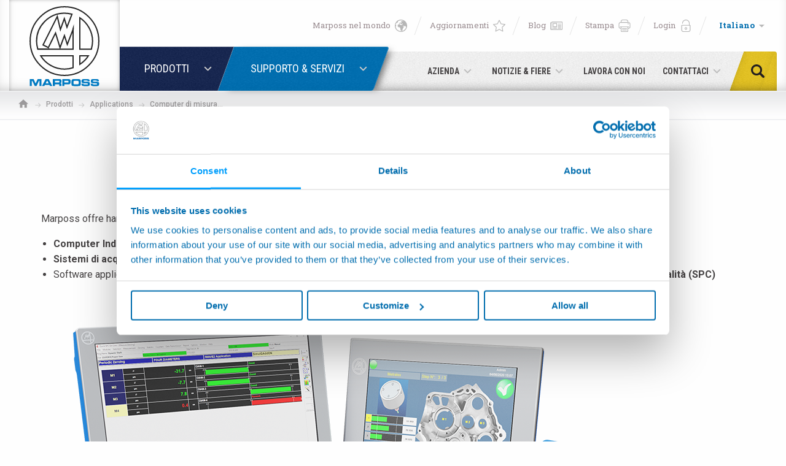

--- FILE ---
content_type: text/html; charset=UTF-8
request_url: https://www.marposs.com/ita/application/industrial-gauging-computers
body_size: 46971
content:
<!DOCTYPE html> <html lang="it" class="no-js"  itemscope itemtype="http://schema.org/WebSite" >

<head>
	<meta name="twitter:card" content="summary_large_image"></meta>
		<meta name="twitter:title" content="Computer di misura industriali">
			<meta name="twitter:description" content=" Marposs offre hardware e software per raccolta dati e analisi, controlli industriali, automazione di produzione e fabbrica.  

 
	  Computer Industriali  (computer di tipo  "embedded" , panel PC e workstation) per elaborazione e controllo dati 
	  Sistemi di acquisizione dati : dispositivi di interfaccia per collegare sensori analogici e digitali ad un  PC industriale  per l'elaborazione dati 
	 Software applicativo per creare facilmente sistemi di acquisizione dati distribuiti in officina per il  Controllo Statistico di processo e della Qualità   (SPC)  
 
">
			<meta name="twitter:image" content="https://www.marposs.com/media/5761/industrial-gauging-computers.png">
	
		<meta property="og:title" content="Computer di misura industriali" />
			<meta property="og:description" content=" Marposs offre hardware e software per raccolta dati e analisi, controlli industriali, automazione di produzione e fabbrica.  

 
	  Computer Industriali  (computer di tipo  "embedded" , panel PC e workstation) per elaborazione e controllo dati 
	  Sistemi di acquisizione dati : dispositivi di interfaccia per collegare sensori analogici e digitali ad un  PC industriale  per l'elaborazione dati 
	 Software applicativo per creare facilmente sistemi di acquisizione dati distribuiti in officina per il  Controllo Statistico di processo e della Qualità   (SPC)  
 
" />
			<meta property="og:image" content="https://www.marposs.com/media/5761/industrial-gauging-computers.png" />
		<meta property="og:url" content="https://www.marposs.com/ita/application/industrial-gauging-computers" />
	<script>
    dataLayer = [{
			'productLine': ''
	}];
</script>

<meta charset="utf-8">
<meta name="Content-Language" content="it">

<title>Computer di misura industriali | Marposs</title>
<meta name="description" content="Scopri le applicazioni per Computer di misura industriali. Marposs è leader mondiale nella fornitura di strumenti di precisione per la misura ed il..."  />


<!--[if IE]><meta http-equiv='X-UA-Compatible' content='IE=edge,chrome=1'><![endif]-->

<!-- Enables or disables automatic detection of possible phone numbers in a webpage in Safari on iOS. -->
<meta name="format-detection" content="telephone=no">
<!-- Using the viewport meta tag to control layout on mobile browsers -->
<meta name="viewport" content="width=device-width, initial-scale=1, minimum-scale=1, maximum-scale=1">

<!-- If content is set to yes, the web application runs in full-screen mode; otherwise, it does not.
The default behavior is to use Safari to display web content. -->
<meta name="apple-mobile-web-app-capable" content="yes">
<!-- Sets the style of the status bar for a web application.-->
<meta name="apple-mobile-web-app-status-bar-style" content="black">

<!-- Favicons -->
<link rel="apple-touch-icon" sizes="180x180" href="https://www.marposs.com/dist/images/favicons/apple-touch-icon.png">
<link rel="icon" type="image/png" href="https://www.marposs.com/dist/images/favicons/favicon-32x32.png" sizes="32x32">
<link rel="icon" type="image/png" href="https://www.marposs.com/dist/images/favicons/favicon-16x16.png" sizes="16x16">
<link rel="manifest" href="https://www.marposs.com/dist/images/favicons/manifest.json">
<link rel="mask-icon" href="https://www.marposs.com/dist/images/favicons/safari-pinned-tab.svg" color="#39566a">
<meta name="theme-color" content="#ffffff">
<meta name="msapplication-TileImage" content="https://www.marposs.com/dist/images/favicons/mstile-144x144.png">
<meta name="msapplication-config" content="https://www.marposs.com/dist/images/favicons/browserconfig.xml">


<link rel="stylesheet" type="text/css" href="https://fonts.googleapis.com/css?family=Roboto+Condensed:300,400,700|Roboto+Slab:300,400,700|Roboto:100,300,400,500,700,900&subset=cyrillic,cyrillic-ext,latin-ext">
<link rel="stylesheet" type="text/css" href="https://www.marposs.com/dist/css/vendors.min.css">
<link rel="stylesheet" type="text/css" href="https://www.marposs.com/dist/css/style.min.css?v=5.1">


<link rel="canonical" href="https://www.marposs.com/ita/application/industrial-gauging-computers" />

<link rel="alternate" href="https://www.marposs.com/eng/application/industrial-gauging-computers" hreflang="en" />
<link rel="alternate" href="https://www.marposs.com/ger/application/industrial-gauging-computers" hreflang="de" />
<link rel="alternate" href="https://www.marposs.com/ita/application/industrial-gauging-computers" hreflang="it" />
<link rel="alternate" href="https://www.marposs.com/fre/application/industrial-gauging-computers" hreflang="fr" />
<link rel="alternate" href="https://www.marposs.com/spa/application/industrial-gauging-computers" hreflang="es" />
<link rel="alternate" href="https://www.marposs.com/jpn/application/industrial-gauging-computers" hreflang="ja" />
<link rel="alternate" href="https://www.marposs.com/chi/application/industrial-gauging-computers" hreflang="zh" />
<link rel="alternate" href="https://www.marposs.com/kor/application/industrial-gauging-computers" hreflang="ko" />
<link rel="alternate" href="https://www.marposs.com/eng/application/industrial-gauging-computers" hreflang="ru" />
<style>
	body{
		display: none;
	}
</style>

<!-- Google Tag Manager -->
<script>(function(w,d,s,l,i){w[l]=w[l]||[];w[l].push({'gtm.start':
new Date().getTime(),event:'gtm.js'});var f=d.getElementsByTagName(s)[0],
j=d.createElement(s),dl=l!='dataLayer'?'&l='+l:'';j.async=true;j.src=
'https://www.googletagmanager.com/gtm.js?id='+i+dl;f.parentNode.insertBefore(j,f);
})(window,document,'script','dataLayer','GTM-P9MWH7');</script>
<!-- End Google Tag Manager -->


<!-- Script for Session Replayer -->

<script> console.log('Session Replayer script loaded');
!function(t,e){var o,n,p,r;e.__SV||(window.posthog=e,e._i=[],e.init=function(i,s,a){function g(t,e){var o=e.split(".");2==o.length&&(t=t[o[0]],e=o[1]),t[e]=function(){t.push([e].concat(Array.prototype.slice.call(arguments,0)))}}(p=t.createElement("script")).type="text/javascript",p.crossOrigin="anonymous",p.async=!0,p.src=s.api_host.replace(".i.posthog.com","-assets.i.posthog.com")+"/static/array.js",(r=t.getElementsByTagName("script")[0]).parentNode.insertBefore(p,r);var u=e;for(void 0!==a?u=e[a]=[]:a="posthog",u.people=u.people||[],u.toString=function(t){var e="posthog";return"posthog"!==a&&(e+="."+a),t||(e+=" (stub)"),e},u.people.toString=function(){return u.toString(1)+".people (stub)"},o="init capture register register_once register_for_session unregister unregister_for_session getFeatureFlag getFeatureFlagPayload isFeatureEnabled reloadFeatureFlags updateEarlyAccessFeatureEnrollment getEarlyAccessFeatures on onFeatureFlags onSurveysLoaded onSessionId getSurveys getActiveMatchingSurveys renderSurvey canRenderSurvey identify setPersonProperties group resetGroups setPersonPropertiesForFlags resetPersonPropertiesForFlags setGroupPropertiesForFlags resetGroupPropertiesForFlags reset get_distinct_id getGroups get_session_id get_session_replay_url alias set_config startSessionRecording stopSessionRecording sessionRecordingStarted captureException loadToolbar get_property getSessionProperty createPersonProfile opt_in_capturing opt_out_capturing has_opted_in_capturing has_opted_out_capturing clear_opt_in_out_capturing debug getPageViewId captureTraceFeedback captureTraceMetric".split(" "),n=0;n<o.length;n++)g(u,o[n]);e._i.push([i,s,a])},e.__SV=1)}(document,window.posthog||[]);
    posthog.init('phc_2kcVtNdbs2Eetu9tk00F8wnUQJDjvnDWDk3M7yzdPtX', {
    api_host: 'https://eu.i.posthog.com',
    person_profiles: 'identified_only', // or 'always' to create profiles for anonymous users as well
})
</script>



                              <script>!function(e){var n="https://s.go-mpulse.net/boomerang/";if("False"=="True")e.BOOMR_config=e.BOOMR_config||{},e.BOOMR_config.PageParams=e.BOOMR_config.PageParams||{},e.BOOMR_config.PageParams.pci=!0,n="https://s2.go-mpulse.net/boomerang/";if(window.BOOMR_API_key="XSVLN-T646A-JHJFL-VLBNL-9XP9V",function(){function e(){if(!o){var e=document.createElement("script");e.id="boomr-scr-as",e.src=window.BOOMR.url,e.async=!0,i.parentNode.appendChild(e),o=!0}}function t(e){o=!0;var n,t,a,r,d=document,O=window;if(window.BOOMR.snippetMethod=e?"if":"i",t=function(e,n){var t=d.createElement("script");t.id=n||"boomr-if-as",t.src=window.BOOMR.url,BOOMR_lstart=(new Date).getTime(),e=e||d.body,e.appendChild(t)},!window.addEventListener&&window.attachEvent&&navigator.userAgent.match(/MSIE [67]\./))return window.BOOMR.snippetMethod="s",void t(i.parentNode,"boomr-async");a=document.createElement("IFRAME"),a.src="about:blank",a.title="",a.role="presentation",a.loading="eager",r=(a.frameElement||a).style,r.width=0,r.height=0,r.border=0,r.display="none",i.parentNode.appendChild(a);try{O=a.contentWindow,d=O.document.open()}catch(_){n=document.domain,a.src="javascript:var d=document.open();d.domain='"+n+"';void(0);",O=a.contentWindow,d=O.document.open()}if(n)d._boomrl=function(){this.domain=n,t()},d.write("<bo"+"dy onload='document._boomrl();'>");else if(O._boomrl=function(){t()},O.addEventListener)O.addEventListener("load",O._boomrl,!1);else if(O.attachEvent)O.attachEvent("onload",O._boomrl);d.close()}function a(e){window.BOOMR_onload=e&&e.timeStamp||(new Date).getTime()}if(!window.BOOMR||!window.BOOMR.version&&!window.BOOMR.snippetExecuted){window.BOOMR=window.BOOMR||{},window.BOOMR.snippetStart=(new Date).getTime(),window.BOOMR.snippetExecuted=!0,window.BOOMR.snippetVersion=12,window.BOOMR.url=n+"XSVLN-T646A-JHJFL-VLBNL-9XP9V";var i=document.currentScript||document.getElementsByTagName("script")[0],o=!1,r=document.createElement("link");if(r.relList&&"function"==typeof r.relList.supports&&r.relList.supports("preload")&&"as"in r)window.BOOMR.snippetMethod="p",r.href=window.BOOMR.url,r.rel="preload",r.as="script",r.addEventListener("load",e),r.addEventListener("error",function(){t(!0)}),setTimeout(function(){if(!o)t(!0)},3e3),BOOMR_lstart=(new Date).getTime(),i.parentNode.appendChild(r);else t(!1);if(window.addEventListener)window.addEventListener("load",a,!1);else if(window.attachEvent)window.attachEvent("onload",a)}}(),"".length>0)if(e&&"performance"in e&&e.performance&&"function"==typeof e.performance.setResourceTimingBufferSize)e.performance.setResourceTimingBufferSize();!function(){if(BOOMR=e.BOOMR||{},BOOMR.plugins=BOOMR.plugins||{},!BOOMR.plugins.AK){var n=""=="true"?1:0,t="",a="aogpqmaxfuxne2lq2iqa-f-d073d9c01-clientnsv4-s.akamaihd.net",i="false"=="true"?2:1,o={"ak.v":"39","ak.cp":"1442707","ak.ai":parseInt("890075",10),"ak.ol":"0","ak.cr":9,"ak.ipv":4,"ak.proto":"h2","ak.rid":"7b02b5","ak.r":47370,"ak.a2":n,"ak.m":"b","ak.n":"essl","ak.bpcip":"3.140.248.0","ak.cport":45674,"ak.gh":"23.208.24.82","ak.quicv":"","ak.tlsv":"tls1.3","ak.0rtt":"","ak.0rtt.ed":"","ak.csrc":"-","ak.acc":"","ak.t":"1769001504","ak.ak":"hOBiQwZUYzCg5VSAfCLimQ==Qs+CAyjwjbRP69zaIfeslSoywx1B0kYEtpuOs9Qb5UWRFC2/D7gTqomlu3Cmm3OvTYJLlzk8kJ/DEA5tOSxbnYMNqNqE15zv4P1j8ngyBaEpeynwH9hd7RZpzllFSXKcGOz2UuvBlg8fhMtgEZmwuHhAxfv2+1pPcgaGzN0y8LRWsRV2GRH/BzoUSNbZtcrrPJZ8I3Iw6j9iH+z4ili3yzfKT4/s7q3zCiSn19TjmxCnDX4tcNo5whukpDAwZ/v8GV+EGlT7ZpLKDZQjM4LaWL1I53yPXjYuebfNXLOXzzcz7zhf+kQI0TME31EJz4EzLNtTYEC6eeID6uXaL6dVldXLpAPcJ6PdRCFEUsZgUKzWH5SkN4uib3W5LrznbCjqCmHwkdyyT084J3mhgoXMXYYMSP/7gBOGbJF7vQOl5oI=","ak.pv":"20","ak.dpoabenc":"","ak.tf":i};if(""!==t)o["ak.ruds"]=t;var r={i:!1,av:function(n){var t="http.initiator";if(n&&(!n[t]||"spa_hard"===n[t]))o["ak.feo"]=void 0!==e.aFeoApplied?1:0,BOOMR.addVar(o)},rv:function(){var e=["ak.bpcip","ak.cport","ak.cr","ak.csrc","ak.gh","ak.ipv","ak.m","ak.n","ak.ol","ak.proto","ak.quicv","ak.tlsv","ak.0rtt","ak.0rtt.ed","ak.r","ak.acc","ak.t","ak.tf"];BOOMR.removeVar(e)}};BOOMR.plugins.AK={akVars:o,akDNSPreFetchDomain:a,init:function(){if(!r.i){var e=BOOMR.subscribe;e("before_beacon",r.av,null,null),e("onbeacon",r.rv,null,null),r.i=!0}return this},is_complete:function(){return!0}}}}()}(window);</script></head>

<body class="nav-is-fixed">
	
<!-- Google Tag Manager (noscript) -->
<noscript><iframe src="https://www.googletagmanager.com/ns.html?id=GTM-P9MWH7"
height="0" width="0" style="display:none;visibility:hidden"></iframe></noscript>
<!-- End Google Tag Manager (noscript) -->

	<div id="wrapper">
		<div id="container">
			<svg viewBox="0 0 100 100" xmlns="http://www.w3.org/2000/svg" style="display: none;"><symbol viewBox="0 0 512 512" id="icon--arrow-left-2"><title>arrow-left-2</title><path d="M256 0l-44.8 44.8L390.4 224H0v64h390.4L211.2 467.2 256 512l256-256"/></symbol><symbol viewBox="0 0 512 512" id="icon--arrow-left-3"><title>arrow-left-3</title><path d="M256 512l44.8-44.8L121.6 288H512v-64H121.6L300.8 44.8 256 0 0 256"/></symbol><symbol viewBox="0 0 306 306" id="icon--arrow-left-4"><title>arrow-left-4</title><path d="M247.4 38.2L130.2 153l117.2 117.3-35.6 35.7L58.7 153 211.8 0"/></symbol><symbol viewBox="0 0 306 306" id="icon--arrow-left"><title>arrow-left</title><path d="M58.7 267.8L175.9 153 58.7 35.7 94.3 0l153.1 153L94.3 306"/></symbol><symbol viewBox="0 0 464.8 464.8" id="icon--chrono"><title>chrono</title><path d="M413.1 93.5C376 45.2 322.4 14.3 262 6.4c-59.8-7.8-119 7.9-167.1 44.2L77.5 33.2c-5-5-9.5-3.3-10.2 3.7l-5.7 62.3c-.6 7 4.6 12.2 11.5 11.5l62.3-5.6c7-.6 8.6-5.2 3.7-10.2l-18-18c39.5-28.3 87.6-40.5 136.1-34.1 50.7 6.6 95.7 32.6 126.9 73.1 31.1 40.5 44.6 90.7 38 141.4-4.7 36-19.2 69.1-41.7 96.5-9.2 11.2-19.7 21.3-31.4 30.4-40.5 31.1-90.7 44.6-141.4 38-50.7-6.6-95.7-32.6-126.9-73.1-30.3-39.5-44-88.4-38.4-137.9 1.1-10.1-6.1-19.1-16.2-20.3C16 189.7 7 196.9 5.9 207c-6.6 58.9 9.6 117.3 45.8 164.3 37.1 48.3 90.8 79.2 151.2 87.1 60.4 7.9 120.2-8.2 168.5-45.3 14-10.7 26.5-22.9 37.5-36.2 26.8-32.6 44-72.1 49.7-115 7.7-60.3-8.3-120.1-45.5-168.4z"/><path d="M223.4 84c-8.2 0-14.8 6.6-14.8 14.8v147.9l135.3 69.9c2.2 1.1 4.5 1.7 6.8 1.7 5.4 0 10.6-2.9 13.2-8 3.8-7.3.9-16.2-6.4-20l-119.2-61.6V98.9c0-8.2-6.6-14.9-14.9-14.9z"/></symbol><symbol viewBox="0 0 510 510" id="icon--digg"><title>digg</title><path d="M274.1 216.8h28.7v76.5h-28.7zM83 216.8h33.5v76.5H83zM398.4 216.8h33.5v76.5h-33.5z"/><path d="M459 0H51C23 0 0 23 0 51v408c0 28.1 23 51 51 51h408c28.1 0 51-23 51-51V51c0-28-23-51-51-51zM159.4 176.2v155.2H39.9v-153h76.5v-76.5h43v74.3zM212 331.5h-43v-153h43v153zm0-186.4h-43v-43h43v43zM345.8 290v118H231.1v-43h71.7v-33.5h-71.7V178.6h114.7V290zm124.3-71.3V408H355.4v-43h76.5v-33.5h-76.5v-153h114.7v40.2z"/></symbol><symbol viewBox="0 0 512 512" id="icon--down-arrow--linear"><title>down-arrow--linear</title><path d="M256 401.9c-9.2 0-18.4-3.5-25.3-10.5L10.5 171.3c-14-14-14-36.7 0-50.7s36.7-14 50.7 0L256 315.4l194.8-194.8c14-14 36.7-14 50.7 0s14 36.7 0 50.7L281.3 391.4c-7 7-16.1 10.5-25.3 10.5z"/></symbol><symbol viewBox="0 0 386.3 386.3" id="icon--down-arrow"><title>down-arrow</title><path d="M0 96.9l193.1 192.5L386.3 96.9"/></symbol><symbol viewBox="0 0 16 16" id="icon--earth"><title>earth</title><path d="M13.7 2.3C15.2 3.9 16 5.9 16 8s-.8 4.1-2.3 5.7S10.1 16 8 16s-4.1-.8-5.7-2.3S0 10.1 0 8s.8-4.1 2.3-5.7S5.9 0 8 0s4.1.8 5.7 2.3zm-.8 10.6c1-1 1.6-2.2 1.9-3.5-.2.3-.4.4-.5-.3-.1-1.1-1.2-.4-1.8-.8-.7.5-2.2-.9-2 .6.4.7 2.2-.9 1.3.5-.6 1-2.1 3.3-1.9 4.5 0 1.7-1.8.4-2.4-.2-.4-1.1-.1-3.1-1.2-3.7-1.1 0-2.1-.1-2.6-1.4-.2-.9.3-2.3 1.3-2.5 1.5-.9 2 1.1 3.4 1.1.4-.4 1.6-.6 1.7-1.1-.9-.2 1.1-.8-.1-1.1-.7.1-1.1.7-.7 1.2-1.4.3-1.4-1.9-2.7-1.2 0 1.1-2.1.4-.7.1.5-.1-.7-.7-.1-.6.3 0 1.4-.4 1.1-.7.6-.4 1.1.9 1.7 0 .5-.7-.1-.9-.6-.5-.3-.4.5-1.1 1.2-1.4.2-.1.5-.2.7-.1.4.4 1.1.4 1.1-.1-.9-.5-1.9-.7-3-.7-1.5 0-3 .5-4.2 1.4.3.1.5.3.2.5-.2.8-1.2 1.7-2.1 1.6-.4.8-.7 1.6-.8 2.5.7.2.9.7.7.9-.4.3-.6.7-.7 1.2.2 1.5.9 2.8 1.9 3.9 1.4 1.3 3.1 2 5 2s3.6-.7 4.9-2.1z"/></symbol><symbol viewBox="0 0 511.996 511.996" id="icon--envelope"><title>envelope</title><path d="M230.9 253.37c13.37 8.914 36.827 8.915 50.2 0l.006-.004 227.865-151.91c-7.473-21.617-28.017-37.19-52.14-37.19H55.165c-24.125 0-44.668 15.573-52.143 37.19l227.87 151.91.007.005z"/><path d="M297.746 278.328l-.007.005c-11.703 7.8-26.725 11.702-41.742 11.702-15.02 0-30.036-3.9-41.74-11.703l-.004-.003L0 135.493v257.072c0 30.417 24.747 55.163 55.166 55.163h401.666c30.418 0 55.164-24.747 55.164-55.164V135.494z"/></symbol><symbol viewBox="0 0 96.1 96.1" id="icon--facebook"><title>facebook</title><path d="M67.9 8.4H57.6c-11.6 0-19 7.7-19 19.5v9H28.2c-.9 0-1.6.7-1.6 1.6v13.1c0 .9.7 1.6 1.6 1.6h10.4v32.9c0 .9.7 1.6 1.6 1.6h13.5c.9 0 1.6-.7 1.6-1.6V53.2h12.1c.9 0 1.6-.7 1.6-1.6V38.5c0-.4-.2-.8-.5-1.1-.3-.3-.7-.5-1.1-.5H55.3v-7.6c0-3.7.9-5.5 5.7-5.5h6.9c.9 0 1.6-.7 1.6-1.6V10c0-.9-.7-1.6-1.6-1.6z"/></symbol><symbol viewBox="0 0 18 18" id="icon--facebook_ (2)"><title>facebook_ (2)</title><path d="M17 0H1C.4 0 0 .4 0 1v16c0 .5.4 1 1 1h8.6v-7H7.3V8.3h2.3v-2c-.2-1.8 1.1-3.4 2.9-3.6h.6c.7 0 1.4 0 2.1.1v2.4h-1.4c-.6-.1-1.2.3-1.3.9v2.2h2.7l-.4 2.7h-2.3v7H17c.5 0 1-.4 1-1V1c0-.6-.4-1-1-1z"/></symbol><symbol viewBox="0 0 18 18" id="icon--facebook_"><title>facebook_</title><path d="M17 0H1C.4 0 0 .4 0 1v16c0 .5.4 1 1 1h8.6v-7H7.3V8.3h2.3v-2c-.2-1.8 1.1-3.4 2.9-3.6h.6c.7 0 1.4 0 2.1.1v2.4h-1.4c-.6-.1-1.2.3-1.3.9v2.2h2.7l-.4 2.7h-2.3v7H17c.5 0 1-.4 1-1V1c0-.6-.4-1-1-1z"/></symbol><symbol viewBox="0 0 512 512" id="icon--forward-arrow"><title>forward-arrow</title><path d="M512 241.8L312.9 42.7v113.8C113.8 184.9 28.4 327.1 0 469.3c71.1-99.6 170.7-145.1 312.9-145.1v116.6l199.1-199z"/></symbol><symbol viewBox="0 0 491.7 491.7" id="icon--forward"><title>forward</title><path d="M485.4 216.6L303.8 61.7c-5.3-4.6-12.8-5.6-19.2-2.6-6.4 2.9-10.5 9.3-10.5 16.3V151c-46.1 2.4-87.8 12.5-124.1 30.1-35.5 17.2-65.9 41.5-90.3 72.2C15.6 308.7 0 373.9 0 416.4c0 8.2 5.6 15.4 13.5 17.4 1.5.4 3 .6 4.5.6 6.5 0 12.6-3.5 15.8-9.3 37.1-67.6 96.8-103.2 187.8-111.9 9.9-.9 17.2-9.7 16.2-19.6-.9-9.9-9.8-17.2-19.6-16.2-45.6 4.4-83.7 14.7-116.4 31.7-19.4 10-36.9 22.5-52.5 37.3 8.2-23.4 20.8-48 38.7-70.5 46.4-58.3 115.2-88.3 204.4-89.2 9.9-.1 17.8-8.1 17.8-18v-54l135.9 115.9-136 115.9v-54c0-9.9-8.1-18-18-18s-18 8.1-18 18v93.1c0 7 4.1 13.4 10.5 16.3s13.9 1.9 19.2-2.7l181.6-155.3c4-3.4 6.3-8.4 6.3-13.7 0-5.2-2.3-10.2-6.3-13.6z"/></symbol><symbol viewBox="0 0 18.4 19" id="icon--google"><title>google</title><path d="M10.2 13.4c-1.5 1.8-4 2.5-6.3 1.7C.9 14-.8 10.6.3 7.6c.8-2.3 2.9-3.9 5.3-4 1.5 0 3 .5 4.2 1.5-.4.5-1 1-1.5 1.6C7.3 6 6 5.8 4.8 6c-1.8.5-2.9 2.5-2.4 4.5 0 .1 0 .1.1.2.6 1.8 2.6 2.9 4.5 2.3.1 0 .2-.1.3-.1.9-.4 1.6-1.2 1.9-2.2H5.9v-2h5.5c.2 1.6-.2 3.3-1.2 4.7zm8.2-3h-1.7v1.7H15v-1.7h-1.7V8.7H15V7h1.7v1.7h1.7v1.7z"/></symbol><symbol viewBox="0 0 18.9 16" id="icon--home"><title>home</title><path d="M7.6 16v-5.7h3.8V16h4.7V8.5h2.8L9.5 0 .1 8.5h2.8V16h4.7z"/></symbol><symbol viewBox="219 -218.8 537.8 537.8" id="icon--ico-download"><title>ico-download</title><path d="M682.1 247.3H293.9c-11.9 0-21.5 9.7-21.5 21.5v28.7c0 11.9 9.7 21.5 21.5 21.5H682c11.9 0 21.5-9.7 21.5-21.5v-28.7c.2-11.9-9.6-21.5-21.4-21.5zM472.9 208.8c4.2 4.2 9.7 6.4 15.1 6.4 5.5 0 11-2.1 15.1-6.4l147-147c8.3-8.3 8.3-22 0-30.4L629.9 11c-8.3-8.3-22-8.3-30.4 0l-75.6 75.7v-284c0-11.9-9.7-21.5-21.5-21.5h-28.7c-11.9 0-21.5 9.6-21.5 21.5v284L376.5 11c-8.3-8.3-22-8.3-30.4 0l-20.3 20.3c-8.3 8.3-8.3 22 0 30.4l147.1 147.1z"/></symbol><symbol viewBox="0 0 100 100" id="icon--ico-link"><title>ico-link</title><path d="M36.6 79.3l-5.1 5c-4.4 4.3-11.5 4.4-15.9 0-2.1-2.1-3.3-4.9-3.3-7.8s1.2-5.7 3.3-7.8l18.6-18.5c3.9-3.8 11.1-9.5 16.4-4.2 2.4 2.4 6.4 2.4 8.8 0 2.4-2.4 2.4-6.4 0-8.8-9-8.9-22.3-7.3-33.9 4.2L6.9 59.9C2.5 64.4 0 70.3 0 76.5c0 6.3 2.5 12.2 6.9 16.6 4.6 4.6 10.6 6.8 16.7 6.8 6 0 12.1-2.3 16.7-6.8l5.1-5c2.4-2.4 2.4-6.3 0-8.8-2.4-2.4-6.3-2.4-8.8 0zM93.1 7.6C83.4-2 69.9-2.6 61 6.3l-6.3 6.3c-2.4 2.4-2.4 6.3 0 8.8 2.4 2.4 6.3 2.4 8.8 0l6.3-6.3c4.6-4.6 10.7-2.7 14.7 1.2 2.1 2.1 3.3 4.9 3.3 7.8 0 3-1.2 5.7-3.3 7.8l-20 19.8c-9.1 9-13.3 4.8-15.2 3-2.4-2.4-6.4-2.4-8.8 0-2.4 2.4-2.4 6.4 0 8.8 4.2 4.1 8.9 6.2 13.9 6.2 6.1 0 12.6-3.1 18.7-9.2L93 40.8c4.5-4.4 6.9-10.3 6.9-16.6.1-6.3-2.4-12.2-6.8-16.6z"/></symbol><symbol viewBox="0 0 311.1 311.1" id="icon--industries--1"><title>industries--1</title><path d="M205.9 90.8l-3.2-3.2-4.1 4.1c-1.6-1-3.5-1.7-5.5-1.7-5.8 0-10.4 4.7-10.4 10.4s4.7 10.4 10.4 10.4 10.4-4.7 10.4-10.4c0-2-.6-4-1.7-5.5l4.1-4.1zM193 106.4c-3.2 0-5.8-2.6-5.8-5.8 0-3.2 2.6-5.8 5.8-5.8 3.2 0 5.8 2.6 5.8 5.8 0 3.2-2.6 5.8-5.8 5.8z"/><path d="M171.7 233.7L237 212v-17.9h-96v-60.6h30.8c0 11.2 8.6 20.4 19.4 21.6V167h4.6v-11.9c11-1.1 19.4-10.4 19.4-21.6V68.2h-65.3l-9 9V46.5h-45v21.7c-12 0-21.7 9.8-21.7 21.7 0 7.9 4.2 14.8 10.6 18.7v24.9h11.1v60.6H84.6v39.7h11.1v8.8H84.6v22H236.9v-9.8l-10.6-12.2h-85.5v-8.8l30.9-.1zm21.8-83c-5.6 0-10.6-2.8-13.7-6.9h27.5c-3.2 4.1-8.2 6.9-13.8 6.9zm17.1-17.2c0 1.9-.4 3.9-.9 5.6h-32.4c-.6-1.7-.9-3.7-.9-5.6h34.2zM100.5 51.1h35.8V82l-8.1 8.1h-27.7v-39zM84.6 103c-3.7-3.1-6-7.8-6-13 0-9.5 7.7-17.1 17.1-17.1V90H84.6v13zm4.7 25.8V94.6h40.8l1.4-1.4 20.4-20.4h58.7v56.1H89.3zm47 4.7V194h-35.8v-60.6h35.8zm88.1 113.8l7.9 9.4v3.3h-143v-12.7h135.1zm-123.9-4.6v-8.8h35.8v8.8h-35.8zm-11.2-13.6v-30.5h143.1v9.9L170.9 229l-81.6.1z"/></symbol><symbol viewBox="0 0 311.1 311.1" id="icon--industries--10"><title>industries--10</title><path d="M156.6 68.8c-49.9 0-90.6 40.6-90.6 90.6s40.6 90.6 90.6 90.6 90.6-40.6 90.6-90.6-40.7-90.6-90.6-90.6zm0 174.2c-46.1 0-83.6-37.5-83.6-83.6s37.5-83.6 83.6-83.6 83.6 37.5 83.6 83.6-37.5 83.6-83.6 83.6z"/><path d="M200.1 155.9H160v-38.3c0-1.9-1.6-3.5-3.5-3.5s-3.5 1.6-3.5 3.5v38.3h-40c-1.9 0-3.5 1.6-3.5 3.5s1.6 3.5 3.5 3.5h40.1v41.8c0 1.9 1.6 3.5 3.5 3.5s3.5-1.6 3.5-3.5v-41.8h40.1c1.9 0 3.5-1.6 3.5-3.5s-1.7-3.5-3.6-3.5z"/></symbol><symbol viewBox="0 0 311.1 311.1" id="icon--industries--10_old"><title>industries--10_old</title><path d="M194.2 74.1h-21.9V60.6H132V74h-22c-6.4 0-11.6 5.2-11.6 11.6v164.7c0 6.4 5.2 11.6 11.6 11.6h84.2c6.4 0 11.6-5.2 11.6-11.6V85.7c0-6.4-5.2-11.6-11.6-11.6zm-55.5-6.8h26.9V74h-26.9v-6.7zm60.4 183.1c0 2.7-2.2 4.9-4.9 4.9H110c-2.7 0-4.9-2.2-4.9-4.9V85.7c0-2.7 2.2-4.9 4.9-4.9H194.2c2.7 0 4.9 2.2 4.9 4.9v164.7z"/><path d="M165.6 118.1c.1-1.4-.7-2.8-2-3.4l-2.6-1.1-1.7 2-36.6 59.1h19.5V218c-.1 1.4.7 2.7 1.9 3.4l2.7 1.2 1.7-2.1 32.8-62.4h-15.6v-40zm4.5 46.6l-21.3 40.6V168h-14.1l24.2-39v35.7h11.2z"/></symbol><symbol viewBox="0 0 311.1 311.1" id="icon--industries--2"><title>industries--2</title><path d="M72.8 177.2c-7.5 0-13.7-5.9-14.3-13.3h-.1c-6.3 0-11.4-5.1-11.4-11.4 0-5.4 4.1-11.5 10-11.5.6 0 1.3.1 1.9.2 3.5.8 8.5 3.8 12.5 6.1 1 .6 1.8 1.1 2.5 1.5.8.5 1.7.9 2.5 1.3 5 2.6 10.6 5.6 10.6 12.7.1 8-6.3 14.4-14.2 14.4zm-8.6-19.8l-.7 4c-.1.6-.1 1-.1 1.5 0 5.1 4.2 9.3 9.3 9.3 5.1 0 9.3-4.2 9.3-9.3 0-3.9-2.9-5.6-8-8.2-.9-.5-1.7-.9-2.6-1.4-.7-.4-1.6-.9-2.6-1.5-3.3-2-8.4-4.9-11.1-5.6-.3-.1-.5-.1-.8-.1-2.5 0-5 3.2-5 6.5 0 3.5 2.9 6.4 6.4 6.4.7 0 1.3-.1 2-.3l3.9-1.3zM103.8 160.6H152v-5h-48.2c-.1 0-14.4.2-14.4 14.9 0 5.6 12.9 25.6 26 25.6h36.5v-5h-36.5c-10.3 0-20.9-17.7-21-20.6 0-9.6 8.4-9.9 9.4-9.9zM197.1 160.6c2.1 0 3.7 1.7 3.7 3.7v65.2c0 2.1-1.7 3.7-3.7 3.7h-23.8c-2.1 0-3.7-1.7-3.7-3.7v-65.2c0-2.1 1.7-3.7 3.7-3.7h23.8m0-5h-23.8c-4.8 0-8.7 3.9-8.7 8.7v65.2c0 4.8 3.9 8.7 8.7 8.7h23.8c4.8 0 8.7-3.9 8.7-8.7v-65.2c0-4.8-3.9-8.7-8.7-8.7zM96.3 98.9c1.4-3.1 6.8-11.7 12.8-11.7h42.8v-5h-42.8c-10.6 0-17.3 14.6-17.3 14.6l-15.1 31.7H152v-5H84.6l11.7-24.6z"/><path d="M217.4 126.2c.8-1.8.8-3.7.2-5.6l-8.2-30.1c-1.8-5.3-5.7-8.3-10.6-8.3h-38.6v5h38.6c3.2 0 5 2.3 5.9 5l8.2 30.2c.1.4.2.7.2 1-.1 1.7-1.8 3.1-3.9 3.7 1.8.8 3.6 1.8 5.1 3.1 4.6 3.7 7.5 9.3 7.5 15.5v29.2c0 5.9-2.6 11.1-6.8 14.8v-27.6c0-8.5-7-15.5-15.5-15.5h-39.2v5h39.2c5.8 0 10.5 4.7 10.5 10.5v36.4c1.8-.7 3.4-1.5 5-2.5 7.1-4.5 11.8-12.3 11.8-21.1v-29.2c-.1-8-3.7-14.9-9.4-19.5z"/><path d="M265.9 72.9h-33c-1.9-.1-3.9.5-5.6 1.7l-22.1 16.2c1.2 1 2.2 2.4 3 4l22.1-16.2c.7-.5 1.5-.8 2.3-.8H266c1.4 0 2.5 1.1 2.5 2.5s-1.1 2.5-2.5 2.5h-33l-23 16.8 1.8 4.9L234.6 88h31.3c4.2 0 7.5-3.4 7.5-7.5 0-4.2-3.4-7.6-7.5-7.6zM205.7 126.1l-7.8-17.2c-.8-2-1.7-4.7-3.9-4.7-.4 0-.8.1-1.3.3l-11.7 5.2-11.7-5.2c-.5-.2-.9-.3-1.3-.3-2.2 0-3.1 2.7-3.9 4.7l-3.8 8.3v12.4c.4.1.8.3 1.2.4l11.7 4.5 7.8-4 7.8 4 11.7-4.5c2.9-1.1 5.7-2.2 5.2-3.9zm-6.9-.8l-9.7 3.7-5.8-3-1.1-.5h-2.4l-1.1.5-5.8 3-9.6-3.7c-.3-.1-.7-.2-.9-.4l6.4-14v-.2l.3-.6c0-.1.1-.2.1-.4l9.9 4.4 1 .4h2.2l1-.4 9.9-4.4c.1.1.1.2.1.4l.3.6v.2l6.4 14-1.2.4zM52.6 131.6c5.3-4.2 10.8-7 10.8-7.1l1.2-.6.7-1.2v-.1L79.2 100l10-16.4c3-5.1 6.8-5.5 7.2-5.6h55.5v-5H96.3s-6.7 0-11.4 8.1l-11.6 19H53.8c-.4 0-.8-.1-1.2-.1-6.4 0-11.6 5.1-11.6 11.4 0 6.3 5.2 11.4 11.6 11.4h4c-.1.1-.2.1-.3.2-6.7 4.2-18.3 12.7-18.7 21.2C37 156.1 49 191.4 49 191.4s7.5 23.3 11.9 23.3h.3V231c0 4 2.7 7.3 5.9 7.3h47.2c3.3 0 5.9-3.3 5.9-7.3v-16.5h31.5v-5H62.3c-2-2.7-5.7-11.3-8.4-19.8-3.2-9.6-11.5-36.4-11.1-45.4.1-3.3 3.7-7.9 9.8-12.7zm.1-14c-3.6 0-6.6-2.9-6.6-6.4 0-3.5 2.9-6.4 6.6-6.4H70.3l-7.7 12.7h-9.9zm13.6 97c7.3 0 18.6.1 18.6.1l30.5-.2V231c0 1.4-.7 2.2-.9 2.3H67.3c-.3-.1-1-.9-1-2.3v-16.4zM84.5 214.6h-2.4 2.4z"/></symbol><symbol viewBox="0 0 311.1 311.1" id="icon--industries--3"><title>industries--3</title><path d="M155.4 200.9c-4.8 0-8.7-3.9-8.7-8.7 0-4.8 3.9-8.7 8.7-8.7 4.8 0 8.7 3.9 8.7 8.7.1 4.9-3.8 8.7-8.7 8.7zm0-12.2c-2 0-3.5 1.6-3.5 3.5s1.6 3.5 3.5 3.5c2 0 3.5-1.6 3.5-3.5.1-1.8-1.5-3.5-3.5-3.5zM77.6 176.5c-5.3 0-9.6 4.4-9.6 9.6s4.4 9.6 9.6 9.6c5.3 0 9.6-4.4 9.6-9.6.1-5.4-4.2-9.6-9.6-9.6zM233.3 176.5c-5.3 0-9.6 4.4-9.6 9.6s4.4 9.6 9.6 9.6c5.3 0 9.6-4.4 9.6-9.6 0-5.4-4.2-9.6-9.6-9.6zM135.8 159.3l.5.1c5.8.9 12.7 1.3 19.7 1.3 6.6 0 13.1-.4 18.7-1.2l.5-.1.3.4c2.8 3.5 4.7 7.6 5.3 12l.1.8-.8.2c-6.6 1.5-15.4 2.3-24.6 2.3-9.3 0-18.2-.8-24.8-2.3l-.7-.3.1-.8c.7-4.5 2.6-8.6 5.5-12.1l.2-.3m-2-5.6l-2.2 2.7c-3.4 4.3-5.7 9.2-6.5 14.6l-.9 5.6 5.6 1.2c7 1.6 16.2 2.4 25.8 2.4 9.6 0 18.8-.8 25.7-2.4l5.6-1.2-.9-5.6c-.8-5.3-3-10.3-6.4-14.4l-2.2-2.7-3.4.5c-5.3.7-11.5 1.1-17.9 1.1-6.8 0-13.4-.4-19-1.3l-3.3-.5z"/><path d="M195.3 156.4c-5.6-11.3-16.1-19.8-28.5-23V94.3c0-6.2-5.1-11.3-11.3-11.3s-11.3 5.1-11.3 11.3v39.1c-12.1 3.2-22.6 11.7-28.3 23H13.6v5.2h105.5c5.1-12.5 16.5-21.9 30.2-24.1V94.3c0-3.4 2.7-6.1 6.1-6.1 3.4 0 6.1 2.7 6.1 6.1v43.4c13.9 2.2 25.3 11.4 30.4 24.1h105.4v-5.2h-102v-.2zM297.4 172.1c-13.7 1.5-47.7 5.6-47.7 5.6 1.2 2.5 1.9 5.2 1.9 8.1 0 10.2-8.2 18.4-18.4 18.4s-18.4-8.2-18.4-18.4c0-1.2.1-2.4.3-3.5l-16.9 1.7c-1.9 21.9-20.3 39.1-42.7 39.1-22.3 0-40.6-17-42.6-38.7l-17.1-1.8c.2 1.2.4 2.5.4 3.7 0 10.2-8.2 18.4-18.4 18.4s-18.4-8.2-18.4-18.4c0-3 .7-5.9 2.1-8.4 0 0-34-4.3-47.7-5.8v5.3c10.4 1.3 31.9 4.4 40.8 5.1-.2 1.2-.3 2.5-.3 3.8 0 13 10.6 23.6 23.6 23.6 12.2 0 22.3-9.3 23.4-21.4l7.2 1.2c1.9 10.3 7.1 18.8 14.8 25.8 8.9 8.1 20.4 12.6 32.4 12.6 12.1 0 23.7-4.6 32.6-12.8 7.8-7.2 13-15.8 14.7-26.1l6.8-1.2c1.2 11.8 11.3 21.2 23.4 21.2 13 0 23.6-10.6 23.6-23.6 0-1.1-.1-2.3-.2-3.4 8.9-.7 30.4-3.7 40.9-5l-.1-5.1z"/><path d="M302.2 176.9l-4.8.5v-21h4.8M13.6 177.4l-4.7-.6v-20.4h4.8"/></symbol><symbol viewBox="0 0 311.1 311.1" id="icon--industries--4"><title>industries--4</title><path d="M108.4 91.7c34.5 0 62.7 28.2 62.7 62.7S143 217 108.4 217c-34.5 0-62.7-28.1-62.7-62.7.1-34.5 28.1-62.6 62.7-62.6m0-4.8c-37.2 0-67.4 30.2-67.4 67.4s30.2 67.4 67.4 67.4 67.4-30.2 67.4-67.4-30.1-67.4-67.4-67.4z"/><path d="M141.7 164.8l-2.1-4.7-9 4.3-17-10.1.4-.3 16.6-9.9 9 4.3 2.1-4.7-5.9-2.8 6.4-3.8-2.5-4.5-6.4 3.8.6-6.6-4.9-.5-1 10.3-16.6 9.8-.4.3v-20.3l8.2-6-2.9-4.2-5.2 3.8v-7.5h-5v7.5l-5.2-3.8-2.9 4.2 8.2 6v20.3l-.4-.3-16.6-9.9-1-10.3-4.9.5.6 6.6-6.4-3.8L75 137l6.4 3.8-5.8 2.8 2.1 4.7 9-4.3 16.6 9.9.4.3-17 10.1-9-4.3-2.1 4.7 5.8 2.8-6.4 3.8 2.5 4.5 6.4-3.8-.6 6.6 4.9.5 1-10.3 17-10.1V179l-8.2 6 2.9 4.2 5.2-3.8v7.5h5v-7.5l5.2 3.8 2.9-4.2-8.2-6v-20.1l17 10.1 1 10.3 4.9-.5-.6-6.6 6.4 3.8 2.5-4.5-6.4-3.8 5.9-2.9zM237.2 154.6h-56.6c0 1.6-.1 3.1-.2 4.8H237.2c3.1 0 4.8 1 5.2 1.8.4.8 0 1.6-.3 2.1l-1.6 2.4-17.8 24.3h3.2c.9 0 1.6 0 2.5-.1l16-21.8s.8-1.1 1.6-2.5c3.3-4.9.2-11-8.8-11z"/><path d="M247.8 86.9h-11.3l-11.2-22.4H90.5L79.3 86.9H68c-12.4 0-22.4 10.1-22.4 22.4v9.5c1.4-2.6 3-4.9 4.8-7.3v-2.2c0-9.8 8-17.7 17.7-17.7h4.6c3.9-2.3 8.1-4.2 12.5-5.6l8.4-16.7h129l8.8 17.6h-97.1c3.5 1.3 6.8 2.9 10 4.8h103.6c9.8 0 17.7 8 17.7 17.7V154c0 22.2-18 40.1-40.1 40.1h-56.7c-1 1.6-2.2 3.2-3.4 4.8h60.1c24.8 0 44.9-20.1 44.9-44.9v-44.6c-.1-12.4-10.2-22.5-22.6-22.5zM181.9 246.5c-.8 0-1.4-.3-1.9-1-.8-1-.6-2.6.5-3.3.9-.7 1.8-2.8 1.9-5.8.1-4.2-1.5-8.1-4.4-10.3-8.2-6.6-6-16.9-2.8-21.9.8-1.1 2.2-1.4 3.3-.7 1 .8 1.4 2.2.7 3.3-2.4 3.5-4 10.8 1.8 15.5 3.9 3.1 6.2 8.5 6.1 14.1-.1 4.3-1.5 7.8-3.8 9.5-.4.5-.8.6-1.4.6zM226 245c-.6 0-1.1-.2-1.5-.6-1-.9-1-2.4-.2-3.3.8-.9 1.2-3 .7-6.1-.8-4.1-3.1-7.5-6.4-9.1-9.4-4.8-9.4-15.3-7.2-20.8.5-1.2 1.9-1.8 3-1.3 1.2.5 1.8 1.9 1.3 3-1.6 4-1.6 11.4 4.9 14.7 4.5 2.3 7.8 6.9 8.9 12.5.8 4.2.2 8-1.7 10.1-.4.6-1.1.9-1.8.9zM96.2 225.2c1 3.1.4 6.8-1.5 10.1-1.5 2.7-3.4 4-4.5 4.2-1.3.2-2.2 1.3-2 2.7.2 1.2 1.1 2.1 2.4 2.1h.3c2.9-.4 5.8-2.9 7.9-6.5 2.2-3.7 3-8 2.5-11.8-1.8-.3-3.5-.5-5.1-.8zM139.9 218.9c-1.4.8-2.9 1.4-4.5 2 .4 1.5 1 3.1 2 4.7 1.9 3 2.3 7.2.9 11.1-1 2.9-2.6 4.6-3.6 4.9-1.2.4-1.9 1.7-1.5 3 .3 1 1.2 1.6 2.3 1.6.3 0 .5 0 .8-.1 2.8-1 5.2-3.8 6.7-7.8 1.9-5.3 1.4-11-1.3-15.3-1.1-1.3-1.6-2.7-1.8-4.1z"/></symbol><symbol viewBox="0 0 311.1 311.1" id="icon--industries--5"><title>industries--5</title><path d="M102.7 241.9h87.9v-5.6c-.4-4.8-3.1-8.9-6.8-10.5-.3-.1-.6-.3-.9-.4-.3-.1-.7-.2-.9-.3-.3-.1-.6-.1-.9-.2-.4 0-.7-.1-1-.1h-22.4v-23.6h54.2c7.3 0 13.1-5.1 13.1-11.6V80.8c0-6.3-5.9-11.6-13.1-11.6H65.1v5.6h146.8c4.1 0 7.5 2.7 7.5 6v109c0 3.3-3.4 6-7.5 6H65.1v5.6h39.5v25.4h5.6v-25.4h41.7V225H91.7v5.6H179.9c.2 0 1.2.2 1.2.2.1 0 .8.4.9.5l1 .8c.1.1.7.7.7.9.6.9 1 2.1 1.2 3.4H94.3"/><path d="M65.1 183.4v5.6h145.2V82.4H65.1V88h139.6v95.4"/><path d="M161.3 201.3h39.5v-5.6H54c-4.1 0-7.5-2.7-7.5-6v-109c0-3.3 3.4-6 7.5-6h146.7v-5.6H54c-7.3 0-13.1 5.1-13.1 11.6v109c0 6.3 5.9 11.6 13.1 11.6h54.4"/><path d="M61.2 183.4V88h139.6v-5.6H55.6V189h145.2v-5.6M91.7 224.8h-8.4c-.4 0-.7 0-1 .1-.3 0-.6.1-.9.2h-.1c-.3.1-.7.2-.9.3-.3.1-.7.2-.9.4-3.7 1.7-6.4 5.7-6.8 10.5v5.6H110l-6-5.6H78.1c.2-1.2.6-2.4 1.2-3.4.1-.2.7-.8.7-.9l1-.8c.2-.1.8-.5.9-.5.1 0 1-.2 1.2-.2h8.4"/><circle cx="223.8" cy="225.1" r="5.3"/><path d="M196.9 205.6v9.5h60.8v-91.7h-27.4v5.6h21.8v80.5h-49.6v-3.9"/><path d="M261.9 109.4h-31.6v5.6h31.6c1.8 0 2.8 1 2.8 1.3v118.2c0 .4-1 1.3-2.8 1.3h-66v5.6h66c4.7 0 8.4-3.1 8.4-6.9V116.3c-.1-3.8-3.8-6.9-8.4-6.9zM190.1 220.7v-15.1h-5.6v15.1h5.6z"/></symbol><symbol viewBox="0 0 311.1 311.1" id="icon--industries--6"><title>industries--6</title><path d="M194.2 74.1h-21.9V60.6H132V74h-22c-6.4 0-11.6 5.2-11.6 11.6v164.7c0 6.4 5.2 11.6 11.6 11.6h84.2c6.4 0 11.6-5.2 11.6-11.6V85.7c0-6.4-5.2-11.6-11.6-11.6zm-55.5-6.8h26.9V74h-26.9v-6.7zm60.4 183.1c0 2.7-2.2 4.9-4.9 4.9H110c-2.7 0-4.9-2.2-4.9-4.9V85.7c0-2.7 2.2-4.9 4.9-4.9H194.2c2.7 0 4.9 2.2 4.9 4.9v164.7z"/><path d="M165.6 118.1c.1-1.4-.7-2.8-2-3.4l-2.6-1.1-1.7 2-36.6 59.1h19.5V218c-.1 1.4.7 2.7 1.9 3.4l2.7 1.2 1.7-2.1 32.8-62.4h-15.6v-40zm4.5 46.6l-21.3 40.6V168h-14.1l24.2-39v35.7h11.2z"/></symbol><symbol viewBox="0 0 311.1 311.1" id="icon--industries--6_old"><title>industries--6_old</title><path d="M174.9 278.7c-.3-1.1-.4-2.2-.5-3.2v-.5h-.2l-11.7-123.6c-1.5.7-3 1.2-4.7 1.4L169.4 275h-27.9L153 152.8c-1.6-.2-3.2-.7-4.7-1.4L136.7 275c.1 1.1-.5 2.3-.6 3.4.1.4.1.9.1 1.3H175c0-.3-.1-.6-.1-1zM163.5 75.8l-3.3-40c-.2-2.5-2.3-4.4-4.8-4.4s-4.5 1.9-4.8 4.4l-3.3 40-3.2 38.9c-.1.5-.1 1.1-.1 1.5 0 6.3 5.1 11.4 11.4 11.4 6.3 0 11.4-5.1 11.4-11.4 0-.5 0-1-.1-1.5l-3.2-38.9zm-8 47.1c-3.7 0-6.7-3-6.7-6.7 0-.3 0-.7.1-1l3.3-39 3.3-40 3.3 40 3.3 39c0 .3.1.7.1 1-.1 3.7-3.1 6.7-6.7 6.7zM172.6 161.2c.4.2.9.4 1.4.6l36.1 14.8 37.1 15.3c.7.3 1.4.4 2.1.3 1.6-.1 3.1-1 3.9-2.6 1.1-2.2.4-4.9-1.7-6.2l-34.1-21.2-33.1-20.6c-.5-.3-.9-.6-1.3-.8-1.8-.9-3.9-1.4-6-1.2-4 .3-7.6 2.6-9.4 6.2-2.8 5.7-.6 12.6 5 15.4zm-.7-13.2c1.1-2.2 3.2-3.5 5.5-3.6 1.2-.1 2.4.2 3.5.7.3.2.6.3.9.5l33.3 20.7 34.1 21.2-37.1-15.3-36.2-14.9c-.3-.1-.6-.2-.9-.4-3.5-1.6-4.8-5.6-3.1-8.9zM134.1 139.6c-2.1-.1-4.1.3-6 1.2-.4.2-.9.5-1.3.8l-33.1 20.6-34.1 21.2c-2.1 1.3-2.9 4-1.7 6.2.8 1.5 2.3 2.5 3.9 2.6.7 0 1.4-.1 2.1-.3l37.1-15.3 36.1-14.8c.5-.2 1-.4 1.4-.6 5.6-2.9 7.8-9.8 5-15.4-1.8-3.5-5.4-5.9-9.4-6.2zm2.3 17.4c-.3.2-.6.3-.9.4l-36.2 14.9-37.1 15.3 34.1-21.2 33.3-20.7c.3-.2.6-.4.9-.5 1.1-.6 2.3-.8 3.5-.7 2.3.1 4.4 1.5 5.5 3.6 1.4 3.2.1 7.2-3.1 8.9zM155.5 131.2c-4.9 0-8.9 4-8.9 8.9s4 8.9 8.9 8.9 8.9-4 8.9-8.9c-.1-5-4-8.9-8.9-8.9z"/></symbol><symbol viewBox="0 0 311.1 311.1" id="icon--industries--7"><title>industries--7</title><path d="M116.1 277.1c-.4 0-34.2-.9-34.4-12-.2-2.5-.2-18.9-.1-43.4 0-9.5.1-18.8.1-25.5 0-21.9 1.9-35.9 7-51.8 5.4-16.7 10.4-35.1 13.2-47.9 2.8-13.6 2.5-31.4 1.1-33.7-2.1-3.5-1.2-9.5-.3-14.4.2-1.1.4-2.6.6-4.1.4-4.2.8-6.8 2.1-8.2 1.7-1.7 7-2.2 10.1-2.3h1.9c3.1.2 8.5.7 10.2 2.3 1.3 1.3 1.6 4 2.1 8.2.2 1.5.3 3 .6 4.1.9 4.8 1.8 10.9-.3 14.4-1.4 2.4-1.8 20.2 1.1 33.7 2.7 12.8 7.8 31.2 13.2 47.9 5.1 15.9 7 30 7 51.8 0 6.7 0 15.9.1 25.5.1 24.6.2 41-.1 43.4-.4 10.9-34.9 12-35.2 12zm-8.2-238.3c-.5.8-.8 3.9-.9 5.8-.2 1.6-.3 3.2-.6 4.5-1.2 6-1.2 9.9-.2 11.7 2.4 4 2.1 23.8-.7 36.4-2.7 13-7.9 31.5-13.3 48.3-5 15.5-6.8 29.2-6.8 50.6 0 6.7 0 15.9-.1 25.5-.1 19.2-.2 41.1.1 43v.2c0 5.3 23.2 8.3 30.6 8.3 7.5 0 31.3-3 31.3-8.3v-.2c.2-2 .1-23.8.1-43 0-9.5-.1-18.8-.1-25.5 0-21.4-1.9-35.2-6.8-50.6-5.4-16.9-10.5-35.4-13.3-48.3-2.7-12.7-3-32.4-.7-36.4 1-1.8.9-5.7-.2-11.7-.3-1.3-.4-2.8-.6-4.5-.2-1.9-.5-5-.9-5.8-.9-.5-4.3-1-7.6-1.2h-1.7c-3.3.1-6.7.7-7.6 1.2zM202.3 214.8V228.2H215.7v11.5H202.3V253h-11.5V239.6H177.4v-11.5H190.8V214.7h11.5m2.2-2.2h-16v13.4h-13.4v16h13.4v13.4h16v-13.4h13.4v-16h-13.4v-13.4z"/><path d="M205.4 256.1h-17.9v-13.4h-13.4v-17.9h13.4v-13.4h17.9v13.4h13.4v17.9h-13.4v13.4zm-15.9-1.9h14.1v-13.4H217v-14.1h-13.4v-13.4h-14.1v13.4h-13.4v14.1h13.4v13.4zm13.7-.4h-13.4v-13.4h-13.4V227h13.4v-13.4h13.4V227h13.4v13.4h-13.4v13.4zm-11.5-1.9h9.6v-13.4h13.4V229h-13.4v-13.4h-9.6V229h-13.4v9.6h13.4v13.3zM177.3 167.2v16.4V167c.1.1 0 .1 0 .2z"/><path d="M178.4 184.5h-1.9V167.2c0-.2 0-.3.1-.5l1.8-4.6v22.4z"/><g><path d="M226.3 200.3l-12.6-14.4h4.2v-18.7c0-1.5-1.2-2.7-2.7-2.7h-37.4c-1.5 0-2.7 1.2-2.7 2.7v18.7h4.4l-12.4 14.3-.1.2c-1.4 1.8-2.3 4.2-2.3 6.6v53.4c0 5.9 4.7 10.7 10.7 10.7h42.7c5.9 0 10.7-4.7 10.7-10.7V207c-.2-2.6-1.1-4.9-2.5-6.7zm-49-16.7v-16.4c0-.2.2-.4.4-.4H215.1c.2 0 .4.2.4.4v16.4h-38.2zm49.1 68.9v7.8c0 4.6-3.8 8.4-8.4 8.4h-42.7c-4.6 0-8.4-3.8-8.4-8.4v-53.4c0-1.9.7-3.7 1.8-5.2l.1-.1 13.7-15.8h28.2l13.7 15.8v.1c1.2 1.5 1.9 3.3 1.9 5.3l.1 45.5z"/><path d="M217.9 271.9h-42.7c-6.4 0-11.7-5.2-11.7-11.7v-53.4c0-2.7.9-5.1 2.6-7.2l.1-.2 11.1-12.8h-3.2V167c0-2 1.6-3.6 3.6-3.6h37.5c2 0 3.6 1.6 3.6 3.6v19.6h-3l11.3 12.9c1.7 2.1 2.6 4.6 2.6 7.3v53.4c-.1 6.5-5.3 11.7-11.8 11.7zm-41.8-87h5.5l-13.9 16c-1.3 1.7-2.1 3.8-2.1 6.1v53.4c0 5.4 4.4 9.8 9.8 9.8H218c5.4 0 9.8-4.4 9.8-9.8V207c0-2.3-.8-4.4-2.2-6.1l-.1-.1-13.8-15.9h5.3v-17.7c0-.9-.8-1.7-1.7-1.7h-37.4c-.9 0-1.7.8-1.7 1.7l-.1 17.7zm41.8 84.8h-42.7c-5.1 0-9.4-4.2-9.4-9.4v-53.4c0-2.2.7-4.2 2-5.8l.1-.1 14-16.1h29l14.1 16.2c1.3 1.7 2.1 3.7 2.1 5.9v53.4c.2 5.1-4 9.3-9.2 9.3zm-35-82.9l-13.6 15.5c-1 1.3-1.6 2.9-1.6 4.6v53.4c0 4.1 3.3 7.5 7.5 7.5h42.7c4.1 0 7.5-3.3 7.5-7.5V207c0-1.7-.6-3.3-1.6-4.6l-13.6-15.5-27.3-.1zm33.6-2.3h-40.1v-17.4c0-.8.6-1.3 1.3-1.3h37.5c.8 0 1.3.6 1.3 1.3v17.4zm-38.2-1.9h36.3v-14.9h-36.3v14.9z"/></g></symbol><symbol viewBox="0 0 311.1 311.1" id="icon--industries--8"><title>industries--8</title><path d="M209.9 214.9L208 212c-3.9-6.3-8.2-12.5-12.9-18.1-1.6-1.9-3-2.5-3.8-2.4-.6.1-1 .7-1.2 1.3-.8 1.9-1.6 3.8-2.2 5.3-.4.9-.8 1.7-1 2.2-2.7 6.6-11.6 9.3-19.9 5.9-8.2-3.4-12.7-11.5-9.9-18.1 1.7-4.1 9.2-9.7 11.4-11.3 1.8-1.3 2.8-2.8 2.8-4.4 0-1.6-1.1-2.7-2-3.5-4.9-3.8-10-7.4-15.3-10.6l-.9-.5-.9-2.2.7-1.3c3.3-5.5 7-10.8 11-15.8 2.2-2.8 5.2-4.3 8.2-4.3 3.3.1 6.6 1.9 9 5.3 4.1 5.7 7.6 9 8.8 9.5 3.6 1.5 8.4-1.7 10.5-6.7 2.1-5.2.9-10.7-2.7-12.2-.6-.3-1.4-.6-2.3-1-1.5-.6-3.2-1.4-5.2-2.1-2.6-1.1-4.4-3.1-4.8-5.7-.5-3.1 1.2-6.4 4.5-9.2 5.9-4.9 12.3-9.4 18.7-13.4l.4-.3 1.8-.4 1 .6c5.5 3.4 10.8 7.1 15.8 11 2.8 2.1 4.3 5.1 4.3 8.2-.1 3.3-1.9 6.6-5.3 9-5.7 4.1-9 7.6-9.4 8.8-1.5 3.6 1.7 8.5 6.7 10.5 5.2 2.1 10.7.9 12.2-2.7.3-.6.6-1.5 1.1-2.4.6-1.4 1.4-3.1 2.1-5 1.1-2.6 3.1-4.4 5.7-4.8 3.1-.5 6.4 1.2 9.2 4.5 4.9 5.9 9.4 12.3 13.4 18.7l1.6 2.5-2.5 1.6c-6.4 3.9-12.5 8.3-18.2 13-1.9 1.6-2.5 3-2.4 3.8.1.6.7 1 1.3 1.2 1.9.8 3.7 1.6 5.2 2.2.9.4 1.7.8 2.2 1 6.6 2.7 9.3 11.6 5.9 19.9-3.4 8.2-11.5 12.7-18.1 9.9-4.1-1.7-9.7-9.2-11.3-11.4-1.3-1.8-2.8-2.8-4.4-2.8-1.6 0-2.7 1.1-3.5 2-3.8 4.9-7.4 10-10.6 15.3l-.2.4-2.7 1.9zm-18.3-29.3c2.8 0 5.7 1.7 8.1 4.6 3.8 4.7 7.5 9.7 10.8 14.8 2.6-4.1 5.5-8.1 8.5-11.9 2.2-2.8 5.1-4.3 8.2-4.3 3.3.1 6.6 1.9 9 5.3 4.1 5.7 7.6 9 8.8 9.5 3.6 1.5 8.4-1.7 10.5-6.7 2.1-5.2.9-10.7-2.7-12.2-.6-.3-1.5-.6-2.4-1.1-1.4-.6-3.1-1.4-5.1-2.1-2.6-1.1-4.4-3.1-4.8-5.7-.5-3.1 1.2-6.4 4.5-9.2 5.2-4.2 10.6-8.2 16.4-11.8-3.4-5.4-7.2-10.6-11.3-15.6-1.6-1.9-3-2.5-3.8-2.4-.6.1-.9.7-1.2 1.3-.8 1.9-1.6 3.7-2.1 5.2-.4 1-.8 1.8-1 2.3-2.7 6.6-11.6 9.3-19.9 5.9-8.2-3.4-12.7-11.5-9.9-18.1 1.7-4 9.2-9.7 11.4-11.3 1.8-1.3 2.8-2.9 2.8-4.4 0-1.6-1.1-2.7-2-3.5-4.4-3.4-9-6.6-13.7-9.7-5.8 3.6-11.4 7.6-16.7 12-1.9 1.6-2.5 3-2.4 3.8.1.6.7.9 1.3 1.2 1.9.8 3.8 1.6 5.3 2.2.9.4 1.7.7 2.2 1 6.6 2.7 9.3 11.6 5.9 19.9-3.4 8.2-11.5 12.7-18.1 9.9-4.1-1.7-9.7-9.2-11.3-11.4-1.3-1.8-2.9-2.8-4.4-2.8h-.1c-1.6 0-2.7 1.1-3.4 2-3.2 4.1-6.2 8.4-9.1 12.8 4.6 2.9 9.1 6 13.4 9.5 2.8 2.2 4.3 5.1 4.3 8.2-.1 3.3-1.9 6.6-5.3 9-5.7 4.1-9 7.6-9.5 8.8-1.5 3.6 1.7 8.4 6.7 10.5 5.2 2.1 10.7.9 12.2-2.7.3-.6.6-1.4 1-2.3.6-1.5 1.4-3.2 2.1-5.1 1.1-2.6 3.2-4.4 5.7-4.8.4-.6.8-.6 1.1-.6z"/><path d="M100.3 213.5l-1-.6c-5.5-3.4-10.8-7.1-15.8-11-2.8-2.1-4.3-5.1-4.3-8.2.1-3.3 1.9-6.6 5.3-9 5.7-4.1 9-7.6 9.4-8.8 1.5-3.6-1.7-8.5-6.7-10.5-5.2-2.1-10.7-.9-12.2 2.7-.3.6-.6 1.5-1.1 2.4-.6 1.4-1.4 3.1-2.1 5.1-1.1 2.6-3.1 4.4-5.7 4.8-3.1.5-6.4-1.2-9.2-4.5-4.9-5.9-9.4-12.3-13.4-18.7l-1.6-2.5 2.4-1.6c6.4-3.9 12.5-8.3 18.2-13 1.9-1.6 2.5-3 2.4-3.8-.1-.6-.7-1-1.3-1.2-1.9-.8-3.8-1.6-5.3-2.2-.9-.4-1.7-.8-2.2-1-6.6-2.7-9.3-11.6-5.9-19.9 3.4-8.2 11.5-12.7 18.1-9.9 4.1 1.7 9.7 9.2 11.3 11.4 1.3 1.8 2.8 2.8 4.4 2.8s2.7-1.1 3.5-2c3.8-4.9 7.4-10 10.6-15.3l.3-.4 3-2.4 1.8 2.8c3.9 6.3 8.2 12.5 12.9 18.1 1.6 1.9 3 2.5 3.8 2.4.6-.1 1-.7 1.2-1.3.8-1.9 1.6-3.8 2.2-5.2.4-.9.8-1.7 1-2.2 2.7-6.6 11.6-9.3 19.9-5.9 8.2 3.4 12.7 11.5 9.9 18.1-1.7 4.1-9.2 9.7-11.4 11.3-1.8 1.3-2.8 2.8-2.8 4.4 0 1.6 1.1 2.7 2 3.5 4.9 3.8 10 7.4 15.3 10.6l1 .6.7 2.3-.7 1.1c-3.3 5.5-7 10.8-11 15.8-2.2 2.8-5.2 4.3-8.2 4.3-3.3-.1-6.6-1.9-9-5.3-4.1-5.7-7.6-9-8.8-9.5-3.6-1.5-8.4 1.7-10.5 6.7-2.1 5.2-.9 10.7 2.7 12.2.6.3 1.4.6 2.3 1 1.5.6 3.2 1.4 5.1 2.1 2.6 1.1 4.4 3.1 4.8 5.7.5 3.1-1.2 6.4-4.5 9.2-5.9 4.9-12.3 9.4-18.7 13.4l-.4.3-1.7.8zm-18.2-55c2.3 0 4.9.5 7.3 1.5 8.2 3.4 12.7 11.5 9.9 18.1-1.7 4-9.2 9.7-11.4 11.3-1.8 1.3-2.8 2.9-2.8 4.4 0 1.6 1.1 2.7 2 3.5 4.4 3.4 9 6.6 13.7 9.7 5.8-3.6 11.3-7.6 16.7-12 1.9-1.6 2.5-3 2.4-3.8-.1-.6-.7-.9-1.3-1.2-1.9-.8-3.8-1.6-5.3-2.2-.9-.4-1.7-.8-2.2-1-6.6-2.7-9.3-11.6-5.9-19.9 3.4-8.2 11.5-12.7 18.1-9.9 4.1 1.7 9.7 9.2 11.3 11.4 1.3 1.8 2.9 2.8 4.4 2.8 1.6 0 2.7-1.1 3.5-2 3.2-4.1 6.2-8.4 9.1-12.8-4.6-2.9-9.1-6-13.4-9.5-2.8-2.2-4.3-5.1-4.3-8.2.1-3.3 1.9-6.6 5.3-9 5.7-4.1 9-7.6 9.5-8.8 1.5-3.6-1.7-8.4-6.7-10.5-5.2-2.1-10.7-.9-12.2 2.7-.3.6-.6 1.5-1.1 2.3-.6 1.5-1.4 3.2-2.1 5.1-1.1 2.6-3.2 4.4-5.7 4.8-3.1.5-6.4-1.2-9.2-4.5-3.8-4.7-7.5-9.7-10.8-14.8-2.6 4.1-5.5 8.1-8.5 11.9-2.1 2.8-5.2 4.3-8.2 4.3-3.3-.1-6.6-1.9-9-5.3-4.1-5.7-7.6-9-8.8-9.5-3.6-1.5-8.4 1.7-10.5 6.7-2.1 5.2-.9 10.7 2.7 12.2.6.3 1.5.6 2.3 1 1.5.6 3.2 1.4 5.1 2.1 2.6 1.1 4.4 3.1 4.8 5.7.5 3.1-1.2 6.4-4.5 9.2-5.2 4.2-10.6 8.2-16.4 11.8 3.4 5.4 7.2 10.6 11.3 15.6 1.6 1.9 3 2.5 3.8 2.4.6-.1.9-.7 1.2-1.3.8-1.9 1.6-3.7 2.2-5.2.4-1 .8-1.8 1-2.3 2.1-4 7-6.8 12.7-6.8z"/><path d="M155.4 158.7l-1.1-.7c-5.5-3.3-10.8-7-15.8-11-2.8-2.1-4.3-5.1-4.3-8.2.1-3.3 1.9-6.6 5.3-9 5.7-4.1 9-7.6 9.5-8.8 1.5-3.6-1.7-8.4-6.7-10.5-5.2-2.1-10.7-.9-12.2 2.7-.3.6-.6 1.5-1.1 2.3-.6 1.5-1.4 3.2-2.1 5.1-1.1 2.6-3.1 4.4-5.7 4.8-3.1.5-6.4-1.2-9.2-4.5-4.9-5.9-9.4-12.2-13.4-18.7l-.3-.4-.4-1.8.6-1c3.4-5.6 7.1-10.8 11-15.8 2.1-2.8 5.1-4.3 8.2-4.3 3.3.1 6.6 1.9 9 5.3 4.1 5.7 7.6 9 8.8 9.4 3.6 1.5 8.5-1.7 10.5-6.7 2.1-5.2.9-10.7-2.7-12.2-.6-.3-1.5-.6-2.5-1.1-1.4-.6-3.1-1.4-5-2.1-2.6-1.1-4.4-3.1-4.8-5.7-.5-3.1 1.2-6.4 4.5-9.2 5.9-4.9 12.3-9.4 18.7-13.4l2.5-1.6 1.6 2.5c3.9 6.4 8.3 12.5 13 18.1 1.6 1.9 3 2.5 3.8 2.4.6-.1 1-.7 1.2-1.3.8-1.9 1.6-3.8 2.2-5.3.4-.9.8-1.7 1-2.2 2.7-6.6 11.6-9.3 19.9-5.9 8.2 3.4 12.7 11.5 9.9 18.1-1.7 4.1-9.2 9.7-11.4 11.3-1.8 1.3-2.8 2.8-2.8 4.4 0 1.6 1.1 2.7 2 3.5 4.9 3.8 10 7.4 15.3 10.6l.4.2 2.5 2.9-2.9 1.9c-6.3 3.9-12.5 8.2-18.1 12.9-1.9 1.6-2.5 3-2.4 3.8.1.6.7 1 1.3 1.2 1.9.8 3.8 1.6 5.2 2.2.9.4 1.7.8 2.2 1 6.6 2.7 9.3 11.6 5.9 19.9-3.4 8.2-11.5 12.7-18.1 9.9-4.1-1.7-9.7-9.2-11.3-11.4-1.3-1.8-2.8-2.8-4.4-2.8-1.6-.1-2.7 1.1-3.5 2-3.8 4.9-7.4 10-10.6 15.3l-.6 1-2.6.9zm-18.4-55c2.3 0 4.9.5 7.3 1.5 8.2 3.4 12.7 11.5 9.9 18.1-1.7 4.1-9.2 9.7-11.4 11.3-1.8 1.3-2.8 2.9-2.8 4.4 0 1.6 1.1 2.7 2 3.5 4.1 3.2 8.4 6.2 12.8 9.1 2.9-4.6 6-9.1 9.5-13.4 2.2-2.8 5.1-4.3 8.2-4.3 3.3.1 6.6 1.9 9 5.3 4.1 5.7 7.6 9 8.8 9.5 3.6 1.5 8.4-1.7 10.5-6.7 2.1-5.2.9-10.7-2.7-12.2-.6-.3-1.5-.6-2.4-1.1-1.4-.6-3.1-1.4-5.1-2.1-2.6-1.1-4.4-3.2-4.8-5.7-.5-3.1 1.2-6.4 4.5-9.2 4.7-3.8 9.7-7.5 14.8-10.8-4.1-2.6-8.1-5.5-11.9-8.5-2.8-2.1-4.3-5.1-4.3-8.2.1-3.3 1.9-6.6 5.3-9 5.7-4.1 9-7.6 9.5-8.8 1.5-3.6-1.7-8.4-6.7-10.5-5.2-2.1-10.7-.9-12.2 2.7-.3.6-.6 1.4-1 2.3-.6 1.5-1.4 3.2-2.1 5.1-1.1 2.6-3.2 4.4-5.7 4.8-3.1.5-6.4-1.2-9.2-4.5-4.2-5.2-8.2-10.6-11.8-16.4-5.4 3.4-10.6 7.2-15.6 11.3-1.9 1.6-2.5 3-2.4 3.8.1.6.7.9 1.3 1.2 1.9.8 3.7 1.6 5.1 2.1 1 .4 1.8.8 2.3 1 6.6 2.7 9.3 11.6 5.9 19.9-3.4 8.2-11.5 12.7-18.1 9.9-4-1.7-9.7-9.2-11.3-11.4-1.3-1.8-2.9-2.8-4.4-2.8-1.6 0-2.7 1.1-3.5 2-3.4 4.4-6.6 9-9.7 13.7 3.6 5.8 7.6 11.4 12 16.7 1.6 1.9 3 2.5 3.8 2.4.6-.1.9-.7 1.2-1.3.8-1.9 1.6-3.8 2.2-5.3.4-.9.8-1.7 1-2.2 1.6-4.5 6.5-7.2 12.2-7.2z"/><path d="M154.8 269.3l-1.6-2.5c-3.9-6.3-8.2-12.4-12.9-18.1-1.6-1.9-3-2.5-3.8-2.4-.6.1-.9.7-1.2 1.3-.8 1.9-1.6 3.8-2.2 5.2-.4.9-.8 1.7-1 2.2-2.7 6.6-11.6 9.3-19.9 5.9-8.2-3.4-12.7-11.5-9.9-18.1 1.7-4.1 9.2-9.7 11.4-11.3 1.8-1.3 2.8-2.8 2.8-4.4 0-1.6-1.1-2.7-2-3.5-4.9-3.8-10-7.4-15.3-10.6l-.3-.2-2.8-2.8 3.1-1.9c6.3-3.9 12.5-8.2 18.1-12.9 1.9-1.6 2.5-3 2.4-3.8-.1-.6-.7-1-1.3-1.2-1.9-.8-3.8-1.6-5.3-2.2-.9-.4-1.7-.7-2.2-1-6.6-2.7-9.3-11.6-5.9-19.9 3.4-8.2 11.5-12.7 18.1-9.9 4.1 1.7 9.7 9.2 11.3 11.4 1.3 1.8 2.8 2.8 4.4 2.8 1.6 0 2.7-1.1 3.5-2 3.8-4.9 7.4-10 10.6-15.3l.6-.9 2.3-.8 1.2.8c5.5 3.4 10.8 7 15.8 11 2.8 2.2 4.3 5.1 4.3 8.2-.1 3.3-1.9 6.6-5.3 9-5.7 4.1-9 7.6-9.5 8.8-1.5 3.6 1.7 8.4 6.7 10.5 5.2 2.1 10.7.9 12.2-2.7.3-.6.6-1.4 1-2.3.6-1.5 1.4-3.2 2.2-5.2 1.1-2.6 3.1-4.4 5.7-4.8 3.1-.5 6.4 1.2 9.2 4.5 4.9 5.9 9.4 12.2 13.4 18.7l.3.4.4 1.8-.6 1c-3.4 5.5-7 10.8-11 15.8-2.1 2.8-5.1 4.3-8.2 4.3-3.3-.1-6.6-1.9-9-5.3-4.1-5.7-7.6-9-8.8-9.4-3.6-1.5-8.5 1.7-10.5 6.7-2.1 5.2-.9 10.7 2.7 12.2.6.3 1.5.6 2.4 1.1 1.4.6 3.1 1.4 5 2.1 2.6 1.1 4.4 3.1 4.8 5.7.5 3.1-1.2 6.4-4.5 9.2-5.9 4.9-12.3 9.4-18.7 13.4l-2.2 1.4zm-18-29c2.8 0 5.7 1.7 8.1 4.6 4.2 5.2 8.2 10.6 11.8 16.4 5.4-3.4 10.6-7.2 15.6-11.3 1.9-1.6 2.5-3 2.4-3.8-.1-.6-.7-.9-1.3-1.2-1.9-.8-3.7-1.6-5.2-2.1-1-.4-1.8-.8-2.3-1-6.6-2.7-9.3-11.6-5.9-19.9 3.4-8.2 11.5-12.7 18.1-9.9 4 1.7 9.7 9.2 11.3 11.4 1.3 1.8 2.8 2.8 4.4 2.8 1.6 0 2.7-1.1 3.5-2 3.4-4.4 6.6-9 9.7-13.7-3.6-5.8-7.6-11.4-12-16.7-1.6-1.9-3-2.5-3.8-2.4-.6.1-.9.7-1.2 1.3-.8 2-1.7 3.8-2.2 5.3-.4.9-.7 1.7-1 2.2-2.7 6.6-11.6 9.3-19.9 5.9-8.2-3.4-12.7-11.5-9.9-18.1 1.7-4.1 9.2-9.7 11.4-11.3 1.8-1.3 2.8-2.9 2.8-4.4 0-1.6-1.1-2.7-2-3.5-4.1-3.2-8.4-6.2-12.8-9.1-2.9 4.6-6 9.1-9.5 13.4-2.2 2.8-5.2 4.3-8.2 4.3-3.3-.1-6.6-1.9-9-5.3-4.1-5.7-7.6-9-8.8-9.5-3.6-1.5-8.4 1.7-10.5 6.7-2.1 5.2-.9 10.7 2.7 12.2.6.3 1.4.6 2.3 1 1.5.6 3.2 1.4 5.2 2.1 2.6 1.1 4.4 3.2 4.8 5.7.5 3.1-1.2 6.4-4.5 9.2-4.7 3.8-9.7 7.5-14.8 10.8 4.1 2.6 8.1 5.5 11.9 8.5 2.8 2.1 4.3 5.1 4.3 8.2-.1 3.3-1.9 6.6-5.3 9-5.7 4.1-9 7.6-9.5 8.8-1.5 3.6 1.7 8.4 6.7 10.5 5.2 2.1 10.7.9 12.2-2.7.3-.6.6-1.5 1.1-2.3.6-1.5 1.4-3.2 2.1-5.1 1.1-2.6 3.1-4.4 5.7-4.8.8-.2 1.1-.2 1.5-.2z"/></symbol><symbol viewBox="0 0 311.1 311.1" id="icon--industries--9"><title>industries--9</title><path d="M155.6 47c29 0 56.2 11.3 76.8 31.8 20.5 20.5 31.8 47.8 31.8 76.8s-11.3 56.2-31.8 76.8c-20.5 20.5-47.8 31.8-76.8 31.8s-56.2-11.3-76.8-31.8C58.2 211.8 47 184.5 47 155.6s11.3-56.2 31.8-76.8C99.3 58.2 126.6 47 155.6 47m0-4.8C93 42.2 42.2 93 42.2 155.6S93 268.9 155.6 268.9 269 218.1 269 155.5c-.1-62.6-50.9-113.3-113.4-113.3z"/><path d="M155.6 86.6c38 0 68.9 30.9 68.9 68.9s-30.9 68.9-68.9 68.9-68.9-30.9-68.9-68.9 30.8-68.9 68.9-68.9m0-4.8c-40.7 0-73.7 33-73.7 73.7s33 73.7 73.7 73.7 73.7-33 73.7-73.7c-.1-40.6-33.1-73.7-73.7-73.7z"/><path d="M155.6 103.6c28.6 0 51.9 23.3 51.9 51.9s-23.2 51.9-51.9 51.9c-28.6 0-51.9-23.3-51.9-51.9-.1-28.6 23.2-51.9 51.9-51.9m0-4.8c-31.3 0-56.7 25.3-56.7 56.7 0 31.3 25.3 56.7 56.7 56.7 31.3 0 56.7-25.3 56.7-56.7-.1-31.2-25.5-56.7-56.7-56.7z"/><path d="M120.2 245.2c10.9 4.3 22.8 6.6 35.3 6.6 40 0 74.3-24.4 88.9-59 .8-1.3 1.3-2.8 1.7-4.3 3.7-10.3 5.8-21.4 5.8-32.9 0-53.2-43.2-96.4-96.4-96.4-12 0-23.5 2.2-34.1 6.2-1.2.3-2.4.8-3.5 1.3-34.6 14.6-58.8 48.9-58.8 88.8 0 38.6 22.7 71.8 55.3 87.2l5.8 2.5zm123.1-115.9c1.5 5 2.6 10.2 3.2 15.5-.6-5.3-1.7-10.5-3.2-15.5zm3.6 26.3c0 4.9-3.9 8.8-8.8 8.8s-8.8-3.9-8.8-8.8 3.9-8.8 8.8-8.8 8.8 3.9 8.8 8.8zm-11.8-45.4c-.3-.1-.7-.2-1-.3.3.1.6.2 1 .3-2.4-4-5-8-8-11.7 3 3.7 5.6 7.5 8 11.7zm-8-11.8zm4.1 16c4.9 0 8.8 3.9 8.8 8.8s-3.9 8.8-8.8 8.8-8.8-3.9-8.8-8.8 3.9-8.8 8.8-8.8zm-11.3-23.9c3.5 3.5 3.5 9 0 12.5-1.6 1.6-3.8 2.6-6.2 2.6s-4.6-1-6.2-2.6-2.6-3.8-2.6-6.2 1-4.6 2.6-6.2 3.8-2.6 6.2-2.6c2.3-.1 4.5.7 6.2 2.5zm-8.2-7.3c-4.1-3.3-8.5-6-13.1-8.5 4.6 2.4 9 5.3 13.1 8.5zm-26.1-13.5V69v.7c1.2 0 2.5.3 3.7.9 2.1 1 3.7 2.8 4.5 5 .8 2.2.7 4.6-.3 6.7-1.4 3.1-4.6 5.1-8 5.1-1.2 0-2.5-.3-3.7-.9-2.1-1-3.7-2.8-4.5-5-.8-2.2-.7-4.6.3-6.7 1.5-3 4.5-5.1 8-5.1zm-19.2-5.1c4.1.5 8.3 1.2 12.2 2.3m-23-2.9c4.9 0 8.8 3.9 8.8 8.8s-3.9 8.8-8.8 8.8-8.8-3.9-8.8-8.8 3.9-8.8 8.8-8.8zm-35.3 7c.8-.3 1.5-.7 2.4-1 .7-.2 1.3-.3 2-.3 4.9 0 8.8 3.9 8.8 8.8s-3.9 8.8-8.8 8.8-8.8-3.9-8.8-8.8c0-3.2 1.8-6.1 4.4-7.5zm-8.7 4.1s0 .1 0 0c-3.2 1.7-6.2 3.6-9.2 5.9 2.9-2.1 6-4.1 9.2-5.9zm-9.3 6c-1 .7-1.9 1.4-2.9 2.2.9-.9 1.8-1.6 2.9-2.2zm-11.1 9.4c1.6-1.6 3.8-2.6 6.2-2.6v-3.2 3.2c2.3 0 4.6 1 6.2 2.6 3.5 3.5 3.5 9 0 12.5-1.6 1.6-3.8 2.6-6.2 2.6-2.4 0-4.6-1-6.2-2.6-3.3-3.5-3.3-9.2 0-12.5zM84 98.3c-3 3.7-5.7 7.7-8 11.7 2.4-4.1 5.1-8 8-11.7zm-4.5 16.1c4.9 0 8.8 3.9 8.8 8.8s-3.9 8.8-8.8 8.8-8.8-3.9-8.8-8.8c.1-4.9 4-8.8 8.8-8.8zm-11.9 15.4c-1.1 3.6-1.8 7.2-2.5 10.9.6-3.7 1.5-7.3 2.5-10.9zM64 155.6c0-4.9 3.9-8.8 8.8-8.8s8.8 3.9 8.8 8.8-3.9 8.8-8.8 8.8c-4.9-.1-8.8-4.1-8.8-8.8zm3 23.3c-1.1-4.1-1.8-8.3-2.4-12.5.5 4.2 1.3 8.4 2.4 12.5zm7.8 19.9c.6 1.1 1.2 2.1 1.8 3.2-.6-1.1-1.2-2.1-1.8-3.2zm3.9-4.2c-4.9 0-8.8-3.9-8.8-8.8s3.9-8.8 8.8-8.8 8.8 3.9 8.8 8.8-3.9 8.8-8.8 8.8zm11.6 24.6c-1.6-1.6-2.6-3.8-2.6-6.2 0-2.4 1-4.6 2.6-6.2s3.8-2.6 6.2-2.6c2.3 0 4.6 1 6.2 2.6s2.6 3.8 2.6 6.2c0 2.4-1 4.6-2.6 6.2s-3.8 2.6-6.2 2.6c-2.4 0-4.6-.9-6.2-2.6zm7.4 7.4c.1 0 .1 0 0 0 3.6 3 7.6 5.7 11.6 8.1-4-2.5-7.9-5.2-11.6-8.1zm32.9 9c-1.4 3.1-4.6 5.1-8 5.1-.4 0-.8 0-1.2-.1-1.4-.6-2.9-1.2-4.3-1.8-3.1-2.5-4.2-6.8-2.5-10.6 1.4-3.1 4.6-5.1 8-5.1 1.2 0 2.5.3 3.7.9 4.5 1.9 6.4 7.2 4.3 11.6zm25 11.5c-4.9 0-8.8-3.9-8.8-8.8s3.9-8.8 8.8-8.8 8.8 3.9 8.8 8.8c-.1 4.8-4.1 8.8-8.8 8.8zm24.2-156.2c1.8.9 3.8 1.2 5.8 1.2s3.8-.4 5.5-1.2c3.2 1.7 6.1 3.6 8.9 5.9 0 3.5 1.3 6.8 3.9 9.4 2.7 2.7 6.1 4 9.6 4h.2-.2c1.8 2.4 3.6 4.8 5.1 7.4v-.1c-.8 1.7-1.2 3.6-1.2 5.6 0 5.9 3.7 10.8 9 12.8.9 3.2 1.5 6.5 2 9.9-2.5 2.5-4.1 6-4.1 9.7 0 3.8 1.5 7.2 4 9.7-.4 2.8-1 5.6-1.6 8.3-4.6 2.2-7.9 6.8-7.9 12.3 0 1.8.4 3.6 1 5.1-1.6 3-3.5 5.8-5.5 8.5h-.3c-3.5 0-7 1.3-9.6 4-2.8 2.8-4.1 6.5-3.9 10.3-2.8 2.1-5.7 4.1-8.7 5.9h.1c-1.8-.9-3.8-1.2-5.8-1.2-5.1 0-10.1 2.9-12.4 7.9l-.3.9c-2.9.8-5.8 1.2-8.7 1.6-2.5-2.4-5.9-3.9-9.5-3.9-3.7 0-7.1 1.5-9.5 3.9-3.7-.5-7.4-1.2-10.9-2.3-1.2-2.9-3.6-5.4-6.7-6.8-1.8-.9-3.8-1.2-5.8-1.2-1.5 0-3.1.3-4.5.8-2.8-1.6-5.5-3.6-8.1-5.5.1-3.6-1.2-7.4-3.9-10.2-2.7-2.7-6.1-4-9.6-4H96c-1.9-2.6-3.6-5.3-5.2-8.2.8-1.7 1.2-3.6 1.2-5.5 0-5.7-3.5-10.5-8.3-12.5-.7-2.7-1.2-5.4-1.5-8.3 2.4-2.5 3.9-5.9 3.9-9.5 0-3.7-1.5-7.1-3.9-9.5.5-3.5 1.2-6.8 2.1-10.2 5.1-2 8.6-6.9 8.6-12.7 0-1.8-.4-3.6-1.1-5.2 1.6-2.7 3.4-5.3 5.3-7.7h.1c3.5 0 7-1.3 9.6-4 2.6-2.7 3.9-6 3.9-9.6 2.7-2 5.6-3.9 8.5-5.6 1.5.7 3.3 1 5.1 1 5.5 0 10.3-3.3 12.4-8 2.9-.8 5.9-1.3 8.8-1.7 2.5 2.4 5.9 3.9 9.5 3.9 3.7 0 7.1-1.5 9.5-3.9 2.8.4 5.4.9 8.1 1.5m-6.2 162.5c4.6-.6 9.1-1.4 13.5-2.7-4.4 1.3-8.9 2.2-13.5 2.7zm28-10.8c-1.4 3.1-4.6 5.1-8 5.1-1.2 0-2.5-.3-3.7-.9-2.1-1-3.7-2.8-4.5-5-.8-2.2-.7-4.6.3-6.7 1.4-3.1 4.6-5.1 8-5.1 1.2 0 2.5.3 3.7.9 2.1 1 3.7 2.8 4.6 5 .7 2.1.6 4.5-.4 6.7zm5 .3c4.9-2.7 9.5-5.8 13.9-9.4-4.4 3.6-9 6.8-13.9 9.4zm21.2-16.7c-1.6 1.6-3.8 2.6-6.2 2.6-2.4 0-4.6-1-6.2-2.6s-2.6-3.8-2.6-6.2c0-2.4 1-4.6 2.6-6.2s3.8-2.6 6.2-2.6c2.4 0 4.6 1 6.2 2.6 3.5 3.4 3.5 9 0 12.4zm7.3-7.6c3.1-4 5.9-8.3 8.3-12.7-2.4 4.4-5.2 8.7-8.3 12.7zm13.6-24.3c-.4 1.1-.8 2.1-1.2 3.2-1.5 2.5-4.3 4.1-7.4 4.1-4.9 0-8.8-3.9-8.8-8.8s3.9-8.8 8.8-8.8 8.8 3.9 8.8 8.8c-.2.6-.2 1-.2 1.5zm2.7-8.8c0-.1 0-.1 0 0 1.1-4 1.8-8.1 2.3-12.2-.5 4-1.3 8.2-2.3 12.2z"/></symbol><symbol viewBox="0 0 430.1 430.1" id="icon--linkedin"><title>linkedin</title><path d="M387.8 252.4v127.7h-74.1V261c0-29.9-10.7-50.4-37.5-50.4-20.5 0-32.6 13.8-38 27.1-2 4.8-2.5 11.4-2.5 18.1v124.4h-74.1s1-201.9 0-222.8h74.1V189c-.2.2-.3.5-.5.7h.5v-.7c9.8-15.2 27.4-36.8 66.8-36.8 48.8-.1 85.3 31.8 85.3 100.2zM84.2 50c-25.3 0-41.9 16.6-41.9 38.5 0 21.4 16.1 38.5 40.9 38.5h.5c25.8 0 41.9-17.1 41.9-38.5-.5-21.9-16-38.5-41.4-38.5zM46.7 380.1h74.1V157.4H46.7v222.7z"/></symbol><symbol viewBox="0 0 444.6 444.6" id="icon--logo"><title>logo</title><style>.st00{opacity:0.85;fill:none;stroke:#000000;stroke-width:6.000;} .st01{fill:#007AC2;} .st02{opacity:0.85;stroke:#000000;stroke-width:0.0;}</style><path class="st00" d="M222.3 364.4c-91.2 0-165.7-74.5-165.7-165.8 0-91.2 74.6-165.8 165.7-165.8 91.4 0 165.8 74.6 165.8 165.8 0 91.3-74.4 165.8-165.8 165.8zm74.1-53.4v-41.5h41.4c-9.9 16.3-25.7 31.2-41.4 41.5zm-32.9 16.3c-12.2 4.3-27.1 6.8-40.8 6.8-46.9 0-91.3-24.9-115.3-64.7l156.2.2-.1 57.7zm88.6-89.7c3.1-11.7 5.8-26.1 5.8-38.7 0-45.4-24-88.2-61.5-112.9v151.6h55.7zm-93.7-169c-10.8-2.7-24-4.9-35.7-4.9-74.4 0-135.1 60.8-135.1 135.2 0 12.6 2.7 26.9 5.8 38.6l170.1.1v-94.9l-27.6 71.9-13.8-42.6-21.2 58.1-21.7-70.3-35 70.3-25.5-12.8 69-137.4 14.9 62.9 19-52.8 12.7 41.5 24.1-62.9z"/><path class="st01" d="M138.8 410.2h10.8l2.7 5.5h11.4l-17.6-33.4h-7.3v8.2h.7l6.4 12.7h-7.1v7zm0-27.9h-7.4l-17.6 33.4h11.4l2.8-5.5h10.8v-7h-7.2l6.4-12.7h.8v-8.2zM83 415.7h4.4l11.9-25.1h2v25.2h9.6v-33.5H92.8L83 403.6l-9.7-21.4H55.2v33.5h9.6v-25.2h2l12 25.2zM187.1 407.2h6.6c2.4.1 3.7.8 3.7 4.5v4h10.1v-6.9c0-1.9-.6-5.7-5.3-6.3 4.7-.8 5.5-4.2 5.6-10.4-.2-7.2-2.3-10.1-9.9-10-3.6-.1-7.2-.1-10.8-.1v8.5h6.1c3.5 0 4.4.3 4.5 3.9.2 2.5-.6 4.3-4.3 4.2h-6.3v8.6zm-20.8-25v33.5h10.2v-8.5h10.7v-8.6h-10.7v-8.1h10.7V382c-7 0-13.8.1-20.9.2zM231.9 407.7h8.2c13.2.3 11.4-8.1 12-12.9-.1-4.8 1.4-12.7-12.3-12.7l-7.8.1v8.3h4.9c3.3.1 5.2.6 5 4.2 0 2.7-.2 4.1-3.7 4h-6.1v9h-.2zm-20.1-25.4v33.4h10.1v-8h9.9v-9h-9.9v-8.2h9.9v-8.3l-20 .1zM300.9 399.2c0 1.8-.1 3.5-.1 5.3-.1 6.4-.6 11.2-10.3 11.5-4 .2-8.1.2-12.2.3v-8.4c2.9 0 5.5-.1 8.2-.4 3.1-.3 4.1-1.2 4.3-3.7.1-1.7.1-2.9.2-4.6-.1-1.7-.1-2.9-.2-4.6-.2-2.6-1.2-3.5-4.3-3.7-2.7-.3-5.3-.4-8.2-.4v-8.4c4.1.1 8.1.1 12.2.3 9.6.4 10.2 5.1 10.2 11.5.1 1.7.2 3.5.2 5.3zm-22.5 17.1c-4-.1-8-.1-12.1-.3-9.7-.4-10.2-5.1-10.3-11.5 0-1.7-.1-3.5-.1-5.3s.1-3.6.1-5.3c.1-6.4.6-11.2 10.3-11.5 4-.2 8.1-.2 12.1-.3v8.4c-2.8 0-5.5.1-8.1.4-3.1.3-4.1 1.2-4.4 3.7-.1 1.7-.1 2.9-.1 4.6s.1 2.9.1 4.6c.3 2.6 1.3 3.5 4.4 3.7 2.7.3 5.3.4 8.1.4v8.4zM315 382.3c-8.1.6-10.1 2.1-10.2 10.4 0 6.5 2.2 8.8 9.6 9.3 5.7.3 11.1.5 16.8.8 2.7.2 3.5.2 3.7 2.8-.1 2.2-.4 2.8-4.2 2.9-4.2.1-8.4.1-12.5 0-3.9 0-4-1.7-4.1-4h-9.6c0 3.8.1 8.4 3.5 9.9 3 1.2 5.3 1.7 9.4 1.7 6.4.3 11.6.1 17.4 0 8.3 0 9.9-4.1 10-10.1.1-7.2-.8-10.2-10-10.7-5.4-.4-10.7-.5-16.4-.7-3-.2-3.7-.6-3.8-2.6-.1-1.8.8-2.6 3.5-2.7 4.3-.1 8.4-.2 13 .2 2.1.2 2.9.2 3.1 3.3h9.7c-.3-6-.9-9.4-7.5-10.2-7.4-.6-14.3-.7-21.4-.3zM359.8 382.3c-8.1.7-10.1 2.1-10.2 10.5 0 6.5 2.2 8.7 9.6 9.3 5.7.3 11.1.5 16.8.8 2.7.2 3.5.2 3.7 2.8-.1 2.2-.4 2.7-4.2 2.9-4.2.1-8.4.1-12.5 0-3.9-.1-4-1.7-4.1-4h-9.6c0 3.7.1 8.3 3.5 9.9 3 1.2 5.3 1.7 9.4 1.7 6.4.3 11.6.1 17.4 0 8.2-.1 9.9-4.1 10-10.1 0-7.3-.8-10.2-10-10.8-5.4-.3-10.7-.4-16.4-.7-3-.2-3.7-.6-3.8-2.5-.1-1.8.8-2.6 3.5-2.7 4.3-.1 8.4-.2 13 .2 2.1.2 2.9.2 3.1 3.3h9.7c-.3-6.1-.9-9.4-7.5-10.2-7.4-.7-14.3-.8-21.4-.4z"/><path class="st02" d="M267.3 143.1l-7.4-1.5 7.4-24z"/></symbol><symbol viewBox="0 0 510 510" id="icon--mail"><title>mail</title><path d="M459 51H51C22.95 51 0 73.95 0 102v306c0 28.05 22.95 51 51 51h408c28.05 0 51-22.95 51-51V102c0-28.05-22.95-51-51-51zm0 102L255 280.5 51 153v-51l204 127.5L459 102v51z"/></symbol><symbol viewBox="0 0 510 510" id="icon--marker"><title>marker</title><path d="M255 0C155.55 0 76.5 79.05 76.5 178.5 76.5 311.1 255 510 255 510s178.5-198.9 178.5-331.5C433.5 79.05 354.45 0 255 0zm0 242.25c-35.7 0-63.75-28.05-63.75-63.75s28.05-63.75 63.75-63.75 63.75 28.05 63.75 63.75-28.05 63.75-63.75 63.75z"/></symbol><symbol viewBox="0 0 576 512" id="icon--newspaper"><title>newspaper</title><path d="M552 64H88c-13.234 0-24 10.767-24 24v8H24c-13.255 0-24 10.745-24 24v280c0 26.51 21.49 48 48 48h504c13.233 0 24-10.767 24-24V88c0-13.233-10.767-24-24-24zM32 400V128h32v272c0 8.822-7.178 16-16 16s-16-7.178-16-16zm512 16H93.258A47.897 47.897 0 0 0 96 400V96h448v320zm-404-96h168c6.627 0 12-5.373 12-12V140c0-6.627-5.373-12-12-12H140c-6.627 0-12 5.373-12 12v168c0 6.627 5.373 12 12 12zm20-160h128v128H160V160zm-32 212v-8c0-6.627 5.373-12 12-12h168c6.627 0 12 5.373 12 12v8c0 6.627-5.373 12-12 12H140c-6.627 0-12-5.373-12-12zm224 0v-8c0-6.627 5.373-12 12-12h136c6.627 0 12 5.373 12 12v8c0 6.627-5.373 12-12 12H364c-6.627 0-12-5.373-12-12zm0-64v-8c0-6.627 5.373-12 12-12h136c6.627 0 12 5.373 12 12v8c0 6.627-5.373 12-12 12H364c-6.627 0-12-5.373-12-12zm0-128v-8c0-6.627 5.373-12 12-12h136c6.627 0 12 5.373 12 12v8c0 6.627-5.373 12-12 12H364c-6.627 0-12-5.373-12-12zm0 64v-8c0-6.627 5.373-12 12-12h136c6.627 0 12 5.373 12 12v8c0 6.627-5.373 12-12 12H364c-6.627 0-12-5.373-12-12z"/></symbol><symbol viewBox="0 0 482.8 482.8" id="icon--padlock"><title>padlock</title><path d="M396 210.4h-7.1v-62.9C388.9 66.2 322.8 0 241.4 0 160.1 0 93.9 66.1 93.9 147.5c0 7.5 6 13.5 13.5 13.5s13.5-6 13.5-13.5c0-66.4 54-120.5 120.5-120.5 66.4 0 120.5 54 120.5 120.5v62.9h-275c-14.4 0-26.1 11.7-26.1 26.1v168.1c0 43.1 35.1 78.2 78.2 78.2h204.9c43.1 0 78.2-35.1 78.2-78.2V236.5c-.1-14.4-11.7-26.1-26.1-26.1zm-1 194.2c0 28.2-22.9 51.2-51.2 51.2H139c-28.2 0-51.2-22.9-51.2-51.2V237.4H395v167.2z"/><path d="M241.4 399.1c27.9 0 50.5-22.7 50.5-50.5 0-27.9-22.7-50.5-50.5-50.5-27.9 0-50.5 22.7-50.5 50.5s22.7 50.5 50.5 50.5zm0-74.1c13 0 23.5 10.6 23.5 23.5s-10.5 23.6-23.5 23.6-23.4-10.6-23.4-23.5 10.4-23.6 23.4-23.6z"/></symbol><symbol viewBox="0 0 306 306" id="icon--page-arrow-left"><title>page-arrow-left</title><path d="M247.4 38.2L130.2 153l117.2 117.3-35.6 35.7L58.7 153 211.8 0"/></symbol><symbol viewBox="0 0 306 306" id="icon--page-arrow-right"><title>page-arrow-right</title><path d="M58.7 267.8L175.9 153 58.7 35.7 94.3 0l153.1 153L94.3 306"/></symbol><symbol viewBox="-249 373.4 95.5 95.5" id="icon--page-list"><title>page-list</title><path d="M-209.9 373.4H-247c-1.1 0-2 .9-2 2v37.1c0 1.1.9 2 2 2h37.1c1.1 0 2-.9 2-2v-37.1c0-1.1-.9-2-2-2zM-155.5 373.4h-37.1c-1.1 0-2 .9-2 2v37.1c0 1.1.9 2 2 2h37.1c1.1 0 2-.9 2-2v-37.1c0-1.1-.9-2-2-2zM-209.9 427.8H-247c-1.1 0-2 .9-2 2v37.1c0 1.1.9 2 2 2h37.1c1.1 0 2-.9 2-2v-37.1c0-1.1-.9-2-2-2zM-155.5 427.8h-37.1c-1.1 0-2 .9-2 2v37.1c0 1.1.9 2 2 2h37.1c1.1 0 2-.9 2-2v-37.1c0-1.1-.9-2-2-2z"/></symbol><symbol viewBox="0 0 512 512" id="icon--pencil"><title>pencil</title><path d="M0 389.1v97.3h97.3l281.6-284.2-97.3-97.2L0 389.1zM453.1 128c10.2-10.2 10.2-25.6 0-35.8l-58.9-58.9C384 23 368.6 23 358.4 33.3l-46.1 46.1 97.3 97.3 43.5-48.7zM230.4 435.2l-51.2 51.2H512v-51.2H230.4z"/></symbol><symbol viewBox="0 0 18 18" id="icon--pinterest"><title>pinterest</title><path d="M9 0C4.1 0 0 4 0 8.9c0 3.6 2.1 6.8 5.4 8.3 0-.7 0-1.4.2-2.1.2-.7 1.1-4.8 1.1-4.8-.2-.5-.3-1-.3-1.5 0-1.3.8-2.3 1.7-2.3.7 0 1.2.5 1.2 1.1v.2c-.2 1.1-.4 2.2-.8 3.2-.2.7.2 1.5 1 1.7.2 0 .3.1.5 0 1.7 0 2.8-2.2 2.8-4.8 0-1.9-1.3-3.4-3.8-3.4-2.3 0-4.3 1.8-4.4 4.1v.2c0 .6.2 1.3.6 1.8.1.1.2.3.2.5-.1.2-.1.5-.2.7 0 .2-.2.3-.4.3h-.1c-1.3-.6-2-2-1.9-3.4 0-2.5 2.2-5.6 6.4-5.6 3.4 0 5.7 2.5 5.7 5.2 0 3.5-1.9 6.1-4.9 6.1-.9 0-1.7-.4-2.2-1.1 0 0-.5 2.1-.6 2.5-.2.7-.5 1.3-.9 1.9 1 .2 1.8.3 2.7.3 5 0 9-4 9-9s-4-9-9-9z"/></symbol><symbol viewBox="0 0 512 512" id="icon--play-button"><title>play-button</title><style>.st0{fill:#FFFFFF;}</style><path class="st0" d="M256 0C114.6 0 0 114.6 0 256s114.6 256 256 256 256-114.6 256-256S397.4 0 256 0zm88.5 269.6l-128 80c-2.6 1.6-5.5 2.4-8.5 2.4-2.7 0-5.3-.7-7.8-2-5.1-2.8-8.2-8.2-8.2-14V176c0-5.8 3.2-11.2 8.2-14 5.1-2.8 11.3-2.7 16.2.4l128 80c4.7 2.9 7.5 8.1 7.5 13.6s-2.7 10.6-7.4 13.6z"/></symbol><symbol viewBox="0 0 482.5 482.5" id="icon--printer"><title>printer</title><path d="M399.3 98.9h-12.4V71.3c0-39.3-32-71.3-71.3-71.3H165.8c-39.3 0-71.3 32-71.3 71.3v27.6H83.2c-39.3 0-71.3 32-71.3 71.3v115c0 39.3 32 71.3 71.3 71.3h11.2v90.4c0 19.6 16 35.6 35.6 35.6h221.1c19.6 0 35.6-16 35.6-35.6v-90.4h12.5c39.3 0 71.3-32 71.3-71.3v-115c0-39.3-32-71.3-71.2-71.3zM121.4 71.3c0-24.4 19.9-44.3 44.3-44.3h149.6c24.4 0 44.3 19.9 44.3 44.3v27.6H121.4V71.3zm238.4 375.8c0 4.7-3.9 8.6-8.6 8.6H130c-4.7 0-8.6-3.9-8.6-8.6V298h238.3v149.1zm83.7-161.8c0 24.4-19.9 44.3-44.3 44.3h-12.4V298h17.8c7.5 0 13.5-6 13.5-13.5s-6-13.5-13.5-13.5h-330c-7.5 0-13.5 6-13.5 13.5s6 13.5 13.5 13.5h19.9v31.6H83.2c-24.4 0-44.3-19.9-44.3-44.3v-115c0-24.4 19.9-44.3 44.3-44.3h316c24.4 0 44.3 19.9 44.3 44.3v115z"/><path d="M154.1 364.4H326c7.5 0 13.5-6 13.5-13.5s-6-13.5-13.5-13.5H154.1c-7.5 0-13.5 6-13.5 13.5s6.2 13.5 13.5 13.5zM327.1 392.6h-172c-7.5 0-13.5 6-13.5 13.5s6 13.5 13.5 13.5H327c7.5 0 13.5-6 13.5-13.5s-6-13.5-13.4-13.5zM399 151.9h-27.4c-7.5 0-13.5 6-13.5 13.5s6 13.5 13.5 13.5H399c7.5 0 13.5-6 13.5-13.5s-6-13.5-13.5-13.5z"/></symbol><symbol viewBox="0 0 250.3 250.3" id="icon--search"><title>search</title><path d="M244.2 214.6l-54.4-54.4c-.3-.3-.6-.5-.9-.8 10.7-16.2 16.9-35.7 16.9-56.6C205.8 46.1 159.7 0 102.9 0S0 46.1 0 102.9c0 56.8 46.1 102.9 102.9 102.9 20.9 0 40.3-6.2 56.6-16.9.3.3.5.6.8.9l54.4 54.4c8.2 8.2 21.4 8.2 29.6 0 8.1-8.2 8.1-21.4-.1-29.6zm-141.3-44.5c-37.1 0-67.2-30.1-67.2-67.2s30.1-67.2 67.2-67.2 67.2 30.1 67.2 67.2-30.1 67.2-67.2 67.2z"/></symbol><symbol viewBox="0 0 97.75 97.75" id="icon--social-digg"><title>social-digg</title><path d="M51.65 43.326h4.16v12.486h-4.16zM72.46 43.326h4.16v12.486h-4.16z"/><path d="M48.875 0C21.883 0 0 21.883 0 48.875S21.883 97.75 48.875 97.75 97.75 75.867 97.75 48.875 75.867 0 48.875 0zM32.23 61.36H14.193V37.774h11.1v-9.71h6.935V61.36zm9.71 0H35V37.774h6.937V61.36zm0-26.356H35v-6.938h6.937v6.938zm20.807 34.68H44.713v-5.55h11.1V61.36h-11.1V37.775h18.034v31.91zm2.774 0v-5.55h11.1V61.36h-11.1V37.775h18.034v31.91H65.52z"/><path d="M21.13 43.326h4.163v12.486H21.13z"/></symbol><symbol viewBox="0 0 32 32" id="icon--social-facebook"><title>social-facebook</title><path d="M19.4 16h-2.2v8h-3.3v-8h-1.6v-2.8h1.6v-1.8c0-1.3.6-3.4 3.4-3.4h2.5v2.7H18c-.3 0-.7.1-.7.8v1.7h2.5l-.4 2.8zM16 0C7.2 0 0 7.2 0 16s7.2 16 16 16 16-7.2 16-16S24.8 0 16 0"/></symbol><symbol viewBox="0 0 220 220" id="icon--social-google"><title>social-google</title><path d="M110 0C49.2 0 0 49.2 0 110s49.2 110 110 110 110-49.2 110-110S170.8 0 110 0zm27.6 110c0 27.6-22.5 50.1-50.1 50.1s-50-22.5-50-50.1S60 59.9 87.6 59.9c11.1 0 21.7 3.6 30.5 10.4l-11.6 15.1c-5.5-4.2-12-6.4-18.9-6.4-17.1 0-31 13.9-31 31s13.9 31 31 31c13.8 0 25.5-9 29.5-21.5H87.6v-19.1h50.1l-.1 9.6zm52.7 6.2H176v14.3h-12.5v-14.3h-14.3v-12.5h14.3V89.4H176v14.3h14.3v12.5z"/></symbol><symbol viewBox="0 0 49.7 49.7" id="icon--social-instagram"><title>social-instagram</title><style>.st0{fill:#231F20;}</style><path class="st0" d="M24.8 29.8c2.7 0 5-2.2 5-5 0-1.1-.4-2.1-.9-2.9-.9-1.3-2.4-2.1-4-2.1-1.7 0-3.1.8-4 2.1-.6.8-.9 1.8-.9 2.9-.1 2.8 2.1 5 4.8 5zM35.7 18.7V14h-4.8v4.8z"/><path class="st0" d="M24.8 0C11.1 0 0 11.1 0 24.8s11.1 24.8 24.8 24.8 24.8-11.1 24.8-24.8C49.7 11.1 38.5 0 24.8 0zm14.1 21.9v11.6c0 3-2.4 5.5-5.5 5.5H16.2c-3 0-5.5-2.4-5.5-5.5V16.1c0-3 2.4-5.5 5.5-5.5h17.3c3 0 5.5 2.4 5.5 5.5l-.1 5.8z"/><path class="st0" d="M32.5 24.8c0 4.3-3.5 7.7-7.7 7.7s-7.7-3.5-7.7-7.7c0-1 .2-2 .6-2.9h-4.2v11.6c0 1.5 1.2 2.7 2.7 2.7h17.3c1.5 0 2.7-1.2 2.7-2.7V21.9H32c.3.9.5 1.9.5 2.9z"/></symbol><symbol viewBox="0 0 32 32" id="icon--social-linkedin"><title>social-linkedin</title><path d="M23.6 23.6h-3.4v-5.5c0-1.4-.5-2.3-1.7-2.3-.9 0-1.5.6-1.8 1.3-.1.2-.1.5-.1.8v5.8h-3.4V13.4h3.4v1.5c.5-.7 1.3-1.7 3.1-1.7 2.3 0 3.9 1.5 3.9 4.6v5.8zM9.5 11.9c-1.2 0-1.9-.8-1.9-1.8s.8-1.8 1.9-1.8c1.2 0 1.9.8 1.9 1.8.1 1-.7 1.8-1.9 1.8m1.7 11.7H7.8V13.3h3.4v10.3zM15.6 0C6.8 0-.4 7.2-.4 16s7.2 16 16 16 16-7.2 16-16-7.2-16-16-16"/></symbol><symbol viewBox="0 0 15.8 15.8" id="icon--social-pinterest"><title>social-pinterest</title><style>.st0{fill:#231F20;}</style><path class="st0" d="M7.9 0C3.6 0 0 3.5 0 7.9s3.5 7.9 7.9 7.9 7.9-3.5 7.9-7.9c0-4.3-3.6-7.9-7.9-7.9zm.6 10c-.6 0-.8-.3-1.3-.6-.2 1.3-.6 2.5-1.4 3.2-.3-2 .4-3.4.7-5-.5-.9.1-2.7 1.2-2.3 1.4.6-1.2 3.4.5 3.7 1.8.4 2.6-3.2 1.4-4.3C8 3 4.8 4.7 5.2 7.1c.1.6.7.8.2 1.6C4.3 8.5 4 7.6 4.1 6.5c.1-1.8 1.6-3.1 3.2-3.3 2-.2 3.8.7 4.1 2.6.4 2.1-.8 4.4-2.9 4.2z"/></symbol><symbol viewBox="0 0 32 32" id="icon--social-twitter"><title>social-twitter</title><path d="M22.2 12.7v.4c0 4.3-3.3 9.3-9.3 9.3-1.9 0-3.6-.5-5-1.5h.8c1.5 0 3-.5 4.1-1.4-1.4 0-2.6-1-3.1-2.3.2 0 .4.1.6.1.3 0 .6 0 .9-.1-1.5-.3-2.6-1.6-2.6-3.2.4.2.9.4 1.5.4-.9-.6-1.5-1.6-1.5-2.7 0-.6.2-1.2.4-1.6 1.6 2 4 3.3 6.8 3.4-.1-.2-.1-.5-.1-.7 0-1.8 1.5-3.3 3.3-3.3.9 0 1.8.4 2.4 1 .7-.1 1.5-.4 2.1-.8-.2.8-.8 1.4-1.4 1.8.7-.1 1.3-.3 1.9-.5-.6.7-1.2 1.3-1.8 1.7M15.8 0C7 0-.2 7.2-.2 16s7.2 16 16 16 16-7.2 16-16-7.2-16-16-16"/></symbol><symbol viewBox="0 0 32 32" id="icon--social-youtube"><title>social-youtube</title><style>.st0{fill:#231F20;}</style><path class="st0" d="M8.4 17.2h1.3v6.9h1.2v-6.9h1.3v-1.1H8.4zM18.6 18c-.4 0-.8.2-1.1.6V16h-1.1v8h1.1v-.6c.4.4.7.7 1.1.7s.7-.2.9-.7c.1-.3.1-.6.1-1.2v-2.4c0-.6 0-1-.1-1.2-.2-.4-.5-.6-.9-.6zm-.2 4.4c0 .5-.2.8-.5.8-.2 0-.4-.1-.5-.3v-3.6c.2-.2.4-.3.5-.3.3 0 .5.3.5.8v2.6zM14.3 22.7c-.2.3-.5.5-.7.5-.1 0-.2-.1-.3-.3V18.1h-1.1v4.7c0 .4 0 .7.1.9.1.3.3.4.7.4s.8-.2 1.2-.7v.7h1.1v-6h-1.1v4.6h.1zM15.3 12.6c.4 0 .5-.3.5-.8V9.2c0-.6-.2-.8-.5-.8-.4 0-.5.3-.5.8v2.5c-.1.6.1.9.5.9z"/><path class="st0" d="M16 0C7.1 0 0 7.1 0 16s7.2 16 16 16 16-7.2 16-16S24.9 0 16 0zm1.8 7.5h1.1V12.3c0 .2.1.3.3.3.2 0 .4-.2.7-.5V7.5H21v6h-1.1v-.7c-.4.5-.8.7-1.2.7-.4 0-.6-.1-.7-.4-.1-.2-.1-.5-.1-.9l-.1-4.7zm-4.1 1.9c0-.6.1-1.1.3-1.4.3-.4.7-.6 1.3-.6.5 0 1 .2 1.3.6.2.3.3.8.3 1.4v2.1c0 .6-.1 1.1-.3 1.4-.3.4-.7.6-1.3.6-.5 0-1-.2-1.3-.6-.2-.3-.3-.8-.3-1.4V9.4zm-3-4l.9 3.2.8-3.2h1.2l-1.5 4.8v3.3H11v-3.3c-.1-.6-.4-1.4-.7-2.6-.3-.7-.6-1.4-.8-2.2h1.2zm13.9 19.2c-.2 1-1 1.7-1.9 1.8-2.2.2-4.5.2-6.7.2s-4.5 0-6.7-.2c-.9-.1-1.7-.8-1.9-1.8-.3-1.4-.3-2.8-.3-4.2s0-2.9.3-4.2c.2-1 1-1.7 1.9-1.8 2.2-.2 4.5-.2 6.7-.2s4.5 0 6.7.2c.9.1 1.7.8 1.9 1.8.3 1.4.3 2.8.3 4.2 0 1.4 0 2.8-.3 4.2z"/><path class="st0" d="M22 18c-.6 0-1 .2-1.3.6-.2.3-.3.8-.3 1.4v2.1c0 .6.1 1.1.3 1.4.3.4.7.6 1.3.6.6 0 1-.2 1.3-.6l.3-.6V22h-1.1v.7c-.1.3-.2.4-.5.4-.4 0-.6-.3-.6-.8v-1.1h2.2V20c0-.6-.1-1.1-.3-1.4-.3-.4-.8-.6-1.3-.6zm.5 2.4h-1.1v-.6c0-.6.2-.8.5-.8.4 0 .5.3.5.8v.6h.1z"/></symbol><symbol viewBox="0 0 487.2 487.2" id="icon--star"><title>star</title><path d="M486.6 186.8c-1.6-4.9-5.8-8.4-10.9-9.2l-152-21.6-68.4-137.5c-2.3-4.6-7-7.5-12.1-7.5s-9.8 2.9-12.1 7.6l-67.5 137.9-152 22.6c-5.1.8-9.3 4.3-10.9 9.2s-.2 10.3 3.5 13.8L114.5 309 89 460.4c-.9 5.1 1.2 10.2 5.4 13.2 2.3 1.7 5.1 2.6 7.9 2.6 2.2 0 4.3-.5 6.3-1.6l135.7-71.9 136.1 71.1c2 1 4.1 1.5 6.2 1.5 7.4 0 13.5-6.1 13.5-13.5 0-1.1-.1-2.1-.4-3.1l-26.3-150.5L483 200.7c3.9-3.6 5.2-9 3.6-13.9zm-137 107.1c-3.2 3.1-4.6 7.6-3.8 12l22.9 131.3-118.2-61.7c-3.9-2.1-8.6-2-12.6 0l-117.8 62.4 22.1-131.5c.7-4.4-.7-8.8-3.9-11.9l-95.6-92.8 131.9-19.6c4.4-.7 8.2-3.4 10.1-7.4L243.3 55l59.4 119.4c2 4 5.8 6.7 10.2 7.4l132 18.8-95.3 93.3z"/></symbol><symbol viewBox="0 0 24 24" id="icon--telephone"><title>telephone</title><path d="M18.9.9c-.4-.1-.7-.1-1.5-.1-.9 0-1.1 0-1.6.1-.7.1-1.1.3-1.8.6s-1 .6-1.5 1.1c-.5.5-.9 1-1.2 1.6-.5 1-.6 1.6-.6 2.6 0 .8.1 1.2.4 1.9.1.3.6 1 .7 1.2.2.2.2.3.2.7-.1.7-.4 1.3-1 1.9-.4.4-.4.5-.2.7.1.1.2.1.8.1 1 0 2-.3 3.4-.8l.6-.2.6.1c.5.1.7.1 1.5.1s1-.1 1.5-.2c2.9-.7 4.9-3 4.9-5.6C24 3.9 22 1.6 18.9.9zm1.7 9.2c-.5.4-1 .6-1.8.8-.5.1-.6.1-1.4.1-.7 0-.9 0-1.3-.1-.3-.1-.5-.1-.6-.1 0 0-.3.1-.5.2-.4.3-1.1.6-1.6.8-.2.1-.4.1-.4.1-.1 0 0-.1.1-.3.3-.4.5-1.4.4-1.8 0-.1-.1-.3-.3-.5-1.2-1.3-1.4-2.9-.7-4.4.8-1.6 2.5-2.6 4.6-2.7 1.1-.1 2.4.3 3.4.8 1 .6 1.8 1.7 2.1 2.7.1.5.1 1.4 0 1.9-.3 1-1 1.9-2 2.5z"/><path d="M18.8 18.2c-.2-.1-.4-.3-.5-.3-.1-.1-.4-.3-.8-.6-.4-.2-1-.6-1.3-.8-1-.6-1.1-.7-1.6-.7-.6 0-.8.1-1.6.9-.7.7-.9.9-1.4.9-.8.1-1.7-.4-3.1-1.7-.6-.6-.7-.7-1.3-1.4-1.1-1.3-1.6-2-1.6-2.8 0-.4 0-.5.1-.7.2-.3.3-.4.9-1 .6-.5.7-.8.8-1.3 0-.6 0-.8-1-2.2-1.6-2.5-1.9-2.8-2.3-3-.3-.2-.4-.2-.7-.2-.6 0-1.3.4-2.1 1.3C.7 5.2.4 5.8.1 6.5c-.2.7-.2 1.9.1 3 .4 1.8 1.6 3.9 3.4 6 1.1 1.3 2.5 2.8 3.6 3.7.2.1.4.3.5.4.3.3 1.5 1.2 2 1.5 1.7 1.1 3.2 1.7 4.8 2 .4.1 1.4 0 1.8 0 1.1-.2 2-.9 3-2 .5-.6.6-.9.6-1.4 0-.5-.4-1-1.1-1.5z"/></symbol><symbol viewBox="0 0 19.3 20" id="icon--twitter"><title>twitter</title><path d="M19.2 4.3c-.6.7-1.2 1.4-2 2v.5c0 4.9-3.9 10.5-11.2 10.5-2.1 0-4.2-.5-6.1-1.6H1c1.8 0 3.5-.5 4.9-1.6-1.7 0-3.1-1.1-3.7-2.6.3 0 .4.2.7.2.3 0 .7 0 1-.2-1.7-.3-3-1.8-3.1-3.6.5.2 1.1.4 1.7.4C1.3 7.6.6 6.4.7 5.2c0-.6.2-1.3.5-1.8 2.1 2.3 5 3.8 8.2 3.9 0-.2-.1-.6-.1-.9 0-2.1 1.7-3.7 3.7-3.7h.2c1.1 0 2.1.4 2.8 1.2.9-.2 1.8-.5 2.6-.9-.3.8-.9 1.5-1.7 2 .7-.1 1.6-.4 2.3-.7z"/></symbol><symbol viewBox="0 0 19.3 20" id="icon--twitter_"><title>twitter_</title><path d="M19.2 4.3c-.6.7-1.2 1.4-2 2v.5c0 4.9-3.9 10.5-11.2 10.5-2.1 0-4.2-.5-6.1-1.6H1c1.8 0 3.5-.5 4.9-1.6-1.7 0-3.1-1.1-3.7-2.6.3 0 .4.2.7.2.3 0 .7 0 1-.2-1.7-.3-3-1.8-3.1-3.6.5.2 1.1.4 1.7.4C1.3 7.6.6 6.4.7 5.2c0-.6.2-1.3.5-1.8 2.1 2.3 5 3.8 8.2 3.9 0-.2-.1-.6-.1-.9 0-2.1 1.7-3.7 3.7-3.7h.2c1.1 0 2.1.4 2.8 1.2.9-.2 1.8-.5 2.6-.9-.3.8-.9 1.5-1.7 2 .7-.1 1.6-.4 2.3-.7z"/></symbol><symbol viewBox="0 0 563.4 563.4" id="icon--user"><title>user</title><path d="M280.8 314.6c83.3 0 150.8-67.5 150.8-150.8S364.1 13.4 280.8 13.4 130 81 130 163.8s67.5 150.8 150.8 150.8zm0-261.9c61.1 0 111 50 111 111s-50 111-111 111-111-50-111-111 49.9-111 111-111zM19.9 550h523.6c11.1 0 19.9-8.8 19.9-19.9 0-104.1-84.7-189.2-189.2-189.2h-185C85.1 340.9 0 425.6 0 530.1 0 541.2 8.8 550 19.9 550zm169.3-169.3h185c75.9 0 138.3 56.4 148 129.5h-481c9.7-72.6 72.1-129.5 148-129.5z"/></symbol></svg>
<header class="cd-main-header header  cd-main-header--border">
    <div class="row">
        <div class="column toolbar relative">
            <a class="cd-logo" href="/ita/">
                <div class="logo" itemscope="" itemtype="http://schema.org/Organization">
                    <svg>
                        <use xlink:href="#icon--logo"/>
                    </svg>
                    <span itemprop="brand" class="sr-only">Marposs S.p.A.</span>
                </div>
            </a>
            <ul class="cd-header-buttons">
                <li>
                    <a class="cd-nav-language--mobile" href="javascript:void(0)"
                       onclick="openOverlay('language-overlay');"><span><strong>it</strong></span></a>
                </li>
                <li>
                    <a class="cd-nav-icons" href="javascript:void(0)" onclick="openOverlay('search-overlay')">
                        <svg>
                            <use xlink:href="#icon--search"/>
                        </svg>
                    </a>
                </li>
                <li>
                    <a class="cd-nav-trigger" href="#cd-primary-nav"> <span class="sr-only">Menu</span>
                        <span></span></a>
                </li>
            </ul>

            <nav class="cd-nav ">
                
                <ul id="cd-primary-nav" class="cd-primary-nav is-fixed right">

                    <li class="has-children gallery">
                        <a href="/ita/" class="active"><span>Prodotti</span>
                        <span class="skewed-shape"></span>
                        <span class="triangle-shape"></span>
                        </a>
                        <!-- <ul class="cd-nav-gallery is-hidden"> -->
                        <ul class="cd-secondary-nav--wide--columns-3 is-hidden">
                            <li class="go-back"><a href="#0">Prodotti</a></li>
                            <li class="see-all"><a href="/ita/all-products">Lista prodotti (A-Z)</a>
                            </li>
                            <li class="has-children">
                                <a href="/ita/all-lines">Prodotti & Soluzioni</a>
                                <ul class="is-hidden">
                                    <li class="go-back"><a href="#0">Prodotti & Soluzioni</a></li>
                                    <li><a href="/ita/all-lines">Tutto</a></li>
                                                                        <li><a href="/ita/line/machine-tools-applications-by-type">Applicazioni per Macchine Utensili  <!--(per Tipo Macchina)--></a>
                                    </li>
                                                                        <li><a href="/ita/line/dimensional-gauging-systems">Sistemi di Controllo Dimensionale</a>
                                    </li>
                                                                        <li><a href="/ita/line/leak-testing-assembly-ndt">Controlli di Tenuta, Montaggi e Controlli ND</a>
                                    </li>
                                                                        <li><a href="/ita/line/gauging-components-computers-spc">Componenti, PC industriali & SPC</a>
                                    </li>
                                                                    </ul>
                            </li>
                            <li class="has-children" id="industries-list">
                                <a href="/ita/all-industries">Industrie</a>
                                <ul class="is-hidden">
                                    <li class="go-back"><a href="#0">Industrie</a>
                                    </li>
                                    <li><a href="/ita/all-industries">Tutto</a></li>
                                                                        <li><a href="/ita/industry/machine-tools-machining-processes">Macchine Utensili - Processi Produttivi</a>
                                    </li>
                                                                        <li><a href="/ita/industry/automotive-transportation">Settore automobilistico e dei trasporti (ICE + EV)</a>
                                    </li>
                                                                        <li><a href="/ita/industry/aerospace">Aeronautica</a>
                                    </li>
                                                                        <li><a href="/ita/industry/pumps-compressors-white-appliances">HVAC-R ed Elettrodomestici</a>
                                    </li>
                                                                        <li><a href="/ita/industry/mechanical-components">Componenti Meccanici</a>
                                    </li>
                                                                        <li><a href="/ita/industry/electronic-electric-components">Semiconduttori, LED & Dispositivi Elettronici</a>
                                    </li>
                                                                        <li><a href="/ita/industry/energy">Energia</a>
                                    </li>
                                                                        <li><a href="/ita/industry/medical-pharma-glass-food-beverage">Settore biomedicale &amp; Contenitori in Vetro</a>
                                    </li>
                                                                        <li><a href="/ita/industry/gauge-fixture-makers">Costruttori di Stazioni di Misura</a>
                                    </li>
                                                                        <li><a href="/ita/industry/other-industries">Altro...</a>
                                    </li>
                                                                    </ul>
                            </li>
                            <li class="has-children">
                                <a href="/ita/all-technologies">Tecnologie</a>
                                <ul class="is-hidden">
                                    <li class="go-back"><a href="#0">Tecnologie</a></li>
                                    <li><a href="/ita/all-technologies">Tutto</a></li>
                                                                        <li>
                                        <a href="/ita/technology/gauging">Misura</a>
                                    </li>
                                                                        <li>
                                        <a href="/ita/technology/probing-monitoring-setting">Sonde di Tastatura, Monitoraggio Utensile e Processo </a>
                                    </li>
                                                                        <li>
                                        <a href="/ita/technology/data-management">Gestione dei Dati</a>
                                    </li>
                                                                        <li>
                                        <a href="/ita/technology/testing-automation">Controllo &amp; Automazione</a>
                                    </li>
                                                                    </ul>
                            </li>

                        </ul>
                    </li>
                    <li class="has-children relative_">
                        <a href="/ita/" >
                        <span>Supporto & Servizi</span>
                        <span class="skewed-shape"></span>
                        <span class="triangle-shape"></span>
                        </a>
                        <ul class="cd-secondary-nav is-hidden">
                            <li class="go-back"><a href="#0">Supporto & Servizi</a></li>
                                                        <li><a href="/ita/service/after-sales-service">Assistenza Post Vendita</a>
                            </li>
                                                        <li><a href="/ita/service/training">Formazione Clienti </a>
                            </li>
                                                        <li><a href="/ita/service/original-spare-parts">Ricambi Originali</a>
                            </li>
                                                        <li><a href="/ita/service/project-management">Gestione Progetti</a>
                            </li>
                                                        <li><a href="/ita/service/retrofit-upgrade">Retrofit & Upgrade</a>
                            </li>
                                                        <li><a href="/ita/download?cl=1">Area di Download</a></li>
                        </ul>
                    </li>


                    <li class="has-children relative">
                        <a href="/ita/" >
                        <span>Azienda</span>
                        <span class="triangle-shape"></span>
                        </a>
                        <ul class="cd-secondary-nav is-hidden">
                            <li class="go-back"><a href="#0">Azienda</a></li>
                                                        <li>
                                <a href="/ita/company-profile/mission">Mission</a>
                            </li>
                                                        <li>
                                <a href="/ita/company-profile/you-and-us">Voi e Noi</a>
                            </li>
                                                        <li>
                                <a href="/ita/company-profile/about-us">Profilo</a>
                            </li>
                                                        <li>
                                <a href="/ita/company-profile/history">Storia & Organizzazione</a>
                            </li>
                                                        <li>
                                <a href="/ita/company-profile/marposs-group"> Il Gruppo</a>
                            </li>
                                                        <li>
                                <a href="/ita/company-profile/social-responsibility-compliance">Conformità Ambientale & Legale</a>
                            </li>
                                                        <li>
                                <a href="/ita/company-profile/sustainability">Sostenibilità</a>
                            </li>
                                                    </ul>
                    </li>

                    <li class="has-children relative">
                        <a href="/ita/all-news" >
                        <span>Notizie & Fiere</span>
                        <span class="triangle-shape"></span>
                        </a>
                        <ul class="cd-secondary-nav is-hidden">
                            <li class="go-back"><a href="#0">Notizie & Fiere</a></li>
                            <li><a href="/ita/all-news">Notizie & Stampa</a></li>
														<li><a href="/ita/all-events">Fiere & Eventi</a></li>
                        </ul>
                    </li>

                    <li>
                        <a href="/ita/careers-intro" >
                        <span>Lavora con noi</span>
                        <span class="triangle-shape"></span>
                        </a>
                    </li>

                    <li class="has-children relative">
                        <a href="/ita/careers" >
                        <span>Contattaci</span>
                        <span class="triangle-shape"></span>
                        </a>
                        <ul class="cd-secondary-nav is-hidden">
                            <li class="go-back"><a href="#0">Contattaci</a></li>
													<li><a href="/ita/all-addresses">Indirizzi</a></li>
													<li><a href="/ita/contact-us">Contattaci online</a></li>
                        </ul>
                    </li>

                    <li class="cd-nav-search show-for-large">
                        <a href="javascript:void(0)" onclick="openOverlay('search-overlay')">
                            <span>Cerca...</span>
                            <svg>
                                <use xlink:href="#icon--search"/>
                            </svg>
                        </a>
                    </li>
                    <li class="cd-primary-nav-top show-for-large_">
                        <ul>
                            <li>
                                <a href="/ita/all-addresses" >
                                <span>Marposs nel mondo</span>
                                <svg>
                                    <use xlink:href="#icon--earth"/>
                                </svg>
                                </a>
                            </li>
                            <li>
                                <a href="http://marposs.blogspot.it/" target="_blank" >
                                <span>Aggiornamenti</span>
                                <svg>
                                    <use xlink:href="#icon--star"/>
                                </svg>
                                </a>
                            </li>
                            <li>
								<a href="/ita/blog" >
									<span>Blog</span>
									<svg>
										<use xlink:href="#icon--newspaper"/>
									</svg>
								</a>
							</li>
							<li class="show-for-large">
								<a href="javascript:void(0)" class="print">
									<span>Stampa</span>
									<svg>
										<use xlink:href="#icon--printer"/>
									</svg>
								</a>
							</li>
                            <li>
                                <a href="javascript:void(0)" onclick="openLogin()">
											                                <span>Login</span>
		                                <svg>
		                                    <use xlink:href="#icon--padlock"/>
		                                </svg>
									                                </a>
                            </li>
                            <li class="cd-nav-language">
                                <a href="javascript:void(0)" onclick="openOverlay('language-overlay')">
                                    <span><strong>Italiano</strong></span>
                                    <svg>
                                        <use xlink:href="#icon--down-arrow"/>
                                    </svg>
                                </a>
                            </li>
                        </ul>
                    </li>
                </ul>
            </nav>
            <!-- cd-nav -->
        </div>
    </div>

</header>

<!-- <section class="row expanded search">
<div class="small-12 column bg--dark-grey" style="background:#222">
<div class="row expanded_ collapse_">
<div class="small-12 column search__box">
<input name="" type="text" id="Text_Ricerca" placeholder="FSearch..." autocomplete="off" class="search__field" type="search" >
<input type="submit" name="" value="search" id="" class="search__button">
<a href="#" class="search__close" rel="open">Chiudi</a>
</div>
</div>
</div>
</section> -->

			<main class="cd-main-content">

				<section class="row expanded stickit stucked-breadcrumb">
					<div class="column relative breadcrumbs-container">
						<div class="row">
							<div class="breadcrumbs columns medium-8 small-12  equal-height-row">
								<div class="breadcrumbs__home" itemscope itemtype="http://data-vocabulary.org/Breadcrumb">
									<a href="/ita/" itemprop="url">
										<svg><use xlink:href="#icon--home" /></svg>
									</a>
									<div itemprop="child" itemscope itemtype="http://data-vocabulary.org/Breadcrumb">
										<a class="current" itemprop="url">
											<span itemprop="title">Prodotti</span>
										</a>
										<div itemprop="child" itemscope itemtype="http://data-vocabulary.org/Breadcrumb">
											<!--<a href="/ita/" itemprop="url">-->
											<a class="current" itemprop="url">
												<span itemprop="title">Applications</span>
											</a>
											<div itemprop="child" itemscope itemtype="http://data-vocabulary.org/Breadcrumb">
												<a class="current" itemprop="url">
													<span itemprop="title">Computer di misura industriali</span>
												</a>
											</div>
										</div>
									</div>
								</div>
							</div>
							<!--end breadcrumbs-->

							<div class="columns medium-4 small-12 text-center equal-height-row relative">
								<!-- <ul class="page-nav">
								</ul> -->
							</div>
						</div>

					</div>
				</section>
				<!--end breadcrumbs-container-->

				<section class="row expanded">
					<div class="column unit unit--small no-side-padding no-bottom-padding">
						<div class="row expanded">
							<div class="column large-12">
								<div class="row collapse">
									<div class="column xxlarge-9 large-11 large-centered product-intro">
										<h1 class="product-intro__title big title--serif text-center">Computer di misura industriali</h1>
										<ul class="social-list">
		    <li class="social-list__item">
	        <a class="social-list__link" href="https://www.facebook.com/sharer/sharer.php?u=https://www.marposs.com/ita/application/industrial-gauging-computers?2" target="_blank">
	            <svg class="social-list__icon">
	                <use xlink:href="#icon--facebook" />
	            </svg>
	        </a>
	    </li>
	    <li class="social-list__item">
	        <a class="social-list__link" href="https://twitter.com/home?status=https://www.marposs.com/ita/application/industrial-gauging-computers?2" target="_blank">
	            <svg class="social-list__icon social-list__icon--linkedin-footer">
	                <use xlink:href="#icon--twitter" />
	            </svg>
	        </a>
	    </li>
        <li class="social-list__item">
        <a class="social-list__link" href="https://www.linkedin.com/shareArticle?url=https://www.marposs.com/ita/application/industrial-gauging-computers?2" target="_blank">
            <svg class="social-list__icon">
                <use xlink:href="#icon--linkedin" />
            </svg>
        </a>
    </li>
    <!-- <li class="social-list__item">
        <a class="social-list__link" href="https://plus.google.com/share?url=https://www.marposs.com/ita/application/industrial-gauging-computers" target="_blank">
            <svg class="social-list__icon">
                <use xlink:href="#icon--google" />
            </svg>
        </a>
    </li> -->
</ul>

										<div class="product-intro__description text-left">
											<p>Marposs offre hardware e software per raccolta dati e analisi, controlli industriali, automazione di produzione e fabbrica. </p>

<ul>
	<li><strong>Computer Industriali </strong>(computer di tipo <strong>"embedded"</strong>, panel PC e workstation) per elaborazione e controllo dati</li>
	<li><strong>Sistemi di acquisizione dati</strong>: dispositivi di interfaccia per collegare sensori analogici e digitali ad un <strong>PC industriale</strong> per l'elaborazione dati</li>
	<li>Software applicativo per creare facilmente sistemi di acquisizione dati distribuiti in officina per il <strong>Controllo Statistico di processo e della Qualità</strong><strong> (SPC)</strong></li>
</ul>

										</div>
										<div class="product-intro__image--2">
																																			<img src="https://www.marposs.com/media/5761/w-1100/industrial-gauging-computers.png"  alt="Computer di misura industriali" />
																																	</div>
									</div>
								</div>
							</div>
						</div>
						<div class="row expanded bg-poly--3 fixedbg">
							<div class="column">
								<div class="row collapse">
									<div class="column unit unit--medium">
										<ul class="tabs product-tabs show-for-medium" data-tabs id="product-tabs">
																						<li class="tabs-title is-active"><a class="" href="#prod_panel1" aria-selected="true">DESCRIZIONE</a></li>
																																																																													<li id="prod_panel7-label" class="tabs-title"><a href="#prod_panel7">Download</a></li>											<li class="tabs-title-fake highlight"><a href="/ita/contact-us?a=180">Contattaci</a></li>
										</ul>
										<div  class="tabs-content product-tabs__content" data-tabs-content="product-tabs">
																						<div class="tabs-panel is-active" id="prod_panel1">
												<span class="tabs-title__mobile show-for-small-only">DESCRIZIONE</span>
												<p>I computer industriali e embedded sono usati per effettuare misure e controlli.</p>

<div>
<p><strong>COMPUTER DI MISURA EMBEDDED ULTRA COMPATTO</strong></p>

<p>Estremamente compatto e potente, con touch screen piatto da 4.3'' per la visualizzazione. e la memorizzazione dei valori acquisiti da misuratori per fori, forchette ed anelli, Duo consente di collegare uno o due strumenti, ed è la scelta migliore. per semplici applicazioni manuali che richiedono di visualizzare fino a due misure. contemporaneamente. Piccolo come uno smartphone, Duo garantisce funzionalità premium ad un prezzo accessibile. </p>
</div>

<p><strong>COMPUTER EMBEDDED COMPATTO</strong></p>

<p>Il Nemo™ rappresenta un nuovo concetto di computer <strong>embedded</strong> compatto, progettato per applicazioni di misura semplici per soluzioni a basso costo. La tecnologia più innovativa è utilizzata per la raccolta dei dati dai dispositivi di misura tradizionali o wireless.</p>

<p>Piccolo quanto un foglio di carta A5, un'elevata affidabilità del sistema è assicurata da un’architettura priva di ventole e parti mobili.</p>

<p>Il software di misura Nemo™ è estremamente user-friendly e di facile uso. Sono disponibili versioni HW differenti che permettono la realizzazione di applicazioni specifiche che soddisfano i bisogni e le esigenze di qualunque cliente.</p>

<p><strong>COMPUTER EMBEDDED</strong></p>

<p>Il Merlin™ rappresenta un nuovo concetto di computer <strong>embedded</strong>, progettato per applicazioni di misura semplici e SPC.  La stessa tecnologia consolidata del PDA e delle elettroniche portatili viene utilizzata per la raccolta dei dati dai dispositivi di misura tradizionali o wireless.</p>

<p>L'elevata affidabilità del sistema (più piccolo di un foglio di carta formato A4) è assicurata da una struttura priva di ventole e parti mobili.</p>

<p>Il software di misura Merlin™ è estremamente user-friendly. La sua interfaccia progettata con touch-screen permette la programmazione e l'acquisizione dei dati senza bisogno di ulteriori dispositivi d'ingresso.</p>

<p>Il Merlin Plus™ rappresenta un nuovo concetto di computer embedded, progettato per applicazioni di misura semplici e SPC. La sua architettura è realizzata su piattaforma INTEL® ATOM™ e sistema operativo Microsoft® Windows® XP Embedded o Microsoft® Windows® 7 Embedded.</p>

<p>Nelle stesse dimensioni di Merlin™, Merlin Plus™ offre maggiori funzionalità e capacità rispetto ad esso.</p>

<p>Il Merlin Mobile™ rappresenta il computer embedded wearable, progettato per ottenere la maggior libertà nell‘acquisizione di misure in tutto lo stabilimento produttivo. Una gestione avanzata della potenza di alimentazione permette di realizzare applicazioni totalmente wireless.</p>

<p><strong>PC INDUSTRIALI EMBEDDED PER SISTEMI DI ACQUISIZIONE DATI</strong></p>

<p>E9066E™ ed E9066E-bb™ sono una famiglia di PC Industriali Embedded, <strong>diskless</strong> e totalmente <strong>fanless</strong>, forniti in contenitore a tenuta, compatti e a prova di officina.</p>

<p>Basati su piattaforme industriali embedded INTEL®, questi sistemi forniscono affidabilità e robustezza per qualunque necessità in ambiente d'officina.</p>

<p>Entrambi sono forniti con MICROSOFT® WINDOWS®10-loT e la suite software Marposs Quick SPC™ per la Misura, SPC and Controllo Qualità, e si collegano ai sistemi di acquisizione Marposs EasyBox™, GagePod™ oltre ad altri sistemi di acquisizione dati. Si ottengono così soluzioni efficienti ed economici per l'<strong>acquisizione dati, il controllo industriale e l'automazione / produzione di fabbrica</strong>.</p>

<p><strong>PANEL PC INDUSTRIALE PER SISTEMI DI ACQUISIZIONE DI DATI</strong></p>

<p>E9066T™ Panel PC è un computer industriale che fornisce applicazioni con numerose caratteristiche integrate per la raccolta dei dati, il controllo industriale e l'automazione della produzione.  La sua progettazione di livello industriale consente di operare nelle condizioni d'officina più difficili, rispettando le norme internazionali su EMC, sicurezza ed immunità ai disturbi.  Tuttavia E9066T non è solo un computer industriale: se integrato con la suite software Marposs Quick SPC™ per la Misura, SPC and Controllo Qualità  e il sistema di acquisizione dati Marposs GagePod™, è in grado di offrire insuperabili prestazioni per l'acquisizione dei dati e della misura in tempo reale, controllo del processo industriale, SPC in tempo reale e controllo della macchina utensile ad anello chiuso.</p>

<p><span>E9066T viene fornito con MICROSOFT® WINDOWS®10-IoT e la suite software Marposs Quick SPC™ per la Misura, SPC and Controllo Qualità, e si collega ai sistemi di acquisizione Marposs EasyBox™, GagePod™ oltre ad altri sistemi di acquisizione dati. Si ottengono così soluzioni efficienti ed economici per l'</span><strong>acquisizione dati, il controllo industriale e l'automazione / produzione di fabbrica</strong><span>.</span></p>

<p>Specificamente progettato per soddisfare le applicazioni in cui lo spazio a disposizione è limitato, senza tuttavia compromettere caratteristiche e funzionalità di un PC industriale completo, l'E9066T è adatto per soluzioni da banco, montaggio a pannello, a parete e su braccio pivotante.</p>

<p>Dalle applicazioni di misura semplici e manuali fino a quelle automatiche, il suo hardware scalabile e la sua connettività forniscono una soluzione economicamente conveniente per qualsiasi necessità.</p>

<p>E9066T™ rappresenta una famiglia realmente innovativa di computer industriali modulari ed affidabili per la <strong>raccolta dei dati</strong>, il controllo industriale e l'automazione della produzione.</p>

<p>Per saperne di più leggi l'articolo sulle <a class="button_link" href="https://www.marposs.com/ita/gauging-solutions" target="_blank">Soluzioni di Misura Marposs</a>.</p>

											</div>
																																																																													<div class="tabs-panel" id="prod_panel7">
												<span class="tabs-title__mobile show-for-small-only">Download</span>
												<div class="tabs-panel__description">
													<div class="row  collapse test-download">
														<div class="column" data-download-list>
															<h3 class="download-table-header">BROCHURES AND MANUALS</h3>
<div id="download-select-container">
    <select onchange="selectDownloadType(this.value)" class="cs-select cs-select-init download-select cs-skin-border cs-skin-border--dark margin-bottom--3 show-for-small-only">
                <option value="Catalogo">Catalogo</option>
                <option value="Flyer">Flyer</option>
            </select>
</div>

<table table-equalizer style="width:auto;">
    <thead>
    <tr>
        <th></th>
                <th data-name="Catalogo" class="download-table-cell ">Catalogo</th>
                <th data-name="Flyer" class="download-table-cell hide-for-small-only">Flyer</th>
            </tr>
    </thead>
        <tr>
        <td data-name="">
            Inglese
        </td>
                <td class="download-table-cell " data-name="Catalogo">
                            PRECISION GAUGING - Reference Guide:                																				<a href="https://www.marposs.com/media/11630/d-1/t-file/D6W00208G0.pdf"
											 data-filename="D6W00208G0.pdf">(28.06MB)</a>
										                                <br />
                    </td>
                <td class="download-table-cell hide-for-small-only" data-name="Flyer">
                            MERLIN CORE:                																				<a href="https://www.marposs.com/media/30617/d-1/t-file/MerlinCore_EN.pdf"
											 data-filename="MerlinCore_EN.pdf">(2.04MB)</a>
										                                <br />
                    </td>
            </tr>
        <tr>
        <td data-name="">
            Italiano
        </td>
                <td class="download-table-cell " data-name="Catalogo">
                        -
                    </td>
                <td class="download-table-cell hide-for-small-only" data-name="Flyer">
                            MERLIN CORE:                																				<a href="https://www.marposs.com/media/32568/d-1/t-file/MerlinCore_IT.pdf"
											 data-filename="MerlinCore_IT.pdf">(2.01MB)</a>
										                                <br />
                    </td>
            </tr>
        <tr>
        <td data-name="">
            Giapponese
        </td>
                <td class="download-table-cell " data-name="Catalogo">
                            MANUAL GAUGING - Reference Guide:                																				<a href="https://www.marposs.com/media/8846/d-1/t-file/D6W00205J0-Testar-General-catalogue.pdf"
											 data-filename="D6W00205J0-Testar-General-catalogue.pdf">(25.51MB)</a>
										                                <br />
                    </td>
                <td class="download-table-cell hide-for-small-only" data-name="Flyer">
                        -
                    </td>
            </tr>
        <tr>
        <td data-name="">
            Cinese Semplificato
        </td>
                <td class="download-table-cell " data-name="Catalogo">
                            PRECISION GAUGING - Reference Guide:                																				<a href="https://www.marposs.com/media/33240/d-1/t-file/D6W00208C0.pdf"
											 data-filename="D6W00208C0.pdf">(21.09MB)</a>
										                                <br />
                    </td>
                <td class="download-table-cell hide-for-small-only" data-name="Flyer">
                            MERLIN CORE:                																				<a href="https://www.marposs.com/media/31120/d-1/t-file/MERLIN-CORE_CN.pdf"
											 data-filename="MERLIN-CORE_CN.pdf">(3.26MB)</a>
										                                <br />
                    </td>
            </tr>
    </table>

														</div>
													</div>
												</div>
											</div>
										</div>
									</div>
								</div>
							</div>
						</div>
						
						
												<div class="row expanded bg-secondary--light_ shadow-inset--top_">
							<div class="column unit--medium">
								<div class="row small-collapse medium-uncollapse">
									<div class="column text-center">
										<h3 class="title--line-through"><span class="bg-secondary--light_">Prodotti</span></h3>
										<!-- <small style="font-size:13px;text-transform:none;display:inline-block">(alternativa 2)</small> -->
									</div>
								</div>
								<div class="row small-up-1 medium-up-2 large-up-4  small-collapse medium-uncollapse padding-top--3 grid">
																		<div class="column grid__item fade-effect_">
										<a href="/ita/product/embedded-gauge-computer" title="MERLIN&amp;#153; - Computer di Misura">
											<figure>
												<picture class="grid__image">
																										<img src="https://www.marposs.com/media/5850/w-460/embedded-gauge-computer.png"  alt="Computer di Misura" >
																										<span class="grid__cta"><em>Dettagli</em></span>
												</picture>
												<figcaption>
													<h2 class="grid__title">MERLIN&#153; - Computer di Misura</h2>
													<p class="grid__description">
														
													</p>
												</figcaption>
											</figure>
										</a>
									</div>
																		<div class="column grid__item fade-effect_">
										<a href="/ita/product/premium-gauge-computer" title="MERLIN PLUS&amp;#153;  - Computer di Misura Avanzato">
											<figure>
												<picture class="grid__image">
																										<img src="https://www.marposs.com/media/5851/w-460/premium-gauge-computer.png"  alt="Computer di Misura Avanzato" >
																										<span class="grid__cta"><em>Dettagli</em></span>
												</picture>
												<figcaption>
													<h2 class="grid__title">MERLIN PLUS&#153;  - Computer di Misura Avanzato</h2>
													<p class="grid__description">
														
													</p>
												</figcaption>
											</figure>
										</a>
									</div>
																		<div class="column grid__item fade-effect_">
										<a href="/ita/product/compact-gauging-computer" title="NEMO&amp;#153; - Computer di Misura Compatto">
											<figure>
												<picture class="grid__image">
																										<img src="https://www.marposs.com/media/5615/w-460/compact-gauging-computer.png"  alt="Computer di Misura Compatto" >
																										<span class="grid__cta"><em>Dettagli</em></span>
												</picture>
												<figcaption>
													<h2 class="grid__title">NEMO&#153; - Computer di Misura Compatto</h2>
													<p class="grid__description">
														
													</p>
												</figcaption>
											</figure>
										</a>
									</div>
																		<div class="column grid__item fade-effect_">
										<a href="/ita/product/embedded-industrial-pc" title="E9066E&amp;#153; - Wide-Screen Industrial PC">
											<figure>
												<picture class="grid__image">
																										<img src="https://www.marposs.com/media/12180/w-460/wide-screen-industrial-pc.png"  alt="Wide-Screen Industrial PC" >
																										<span class="grid__cta"><em>Dettagli</em></span>
												</picture>
												<figcaption>
													<h2 class="grid__title">E9066E&#153; - Wide-Screen Industrial PC</h2>
													<p class="grid__description">
														
													</p>
												</figcaption>
											</figure>
										</a>
									</div>
																		<div class="column grid__item fade-effect_">
										<a href="/ita/product/barebone-industrial-pc" title="E9066E-bb&amp;#153; - Embedded Industrial PC">
											<figure>
												<picture class="grid__image">
																										<img src="https://www.marposs.com/media/5536/w-460/products-0325.jpg"  alt="Embedded Industrial PC" >
																										<span class="grid__cta"><em>Dettagli</em></span>
												</picture>
												<figcaption>
													<h2 class="grid__title">E9066E-bb&#153; - Embedded Industrial PC</h2>
													<p class="grid__description">
														
													</p>
												</figcaption>
											</figure>
										</a>
									</div>
																		<div class="column grid__item fade-effect_">
										<a href="/ita/product/fanless-industrial-panel-pc" title="E9066T&amp;#153; - Fanless Industrial Panel PC">
											<figure>
												<picture class="grid__image">
																										<img src="https://www.marposs.com/media/5533/w-460/fanless-industrial-panel-pc.png"  alt="Fanless Industrial Panel PC" >
																										<span class="grid__cta"><em>Dettagli</em></span>
												</picture>
												<figcaption>
													<h2 class="grid__title">E9066T&#153; - Fanless Industrial Panel PC</h2>
													<p class="grid__description">
														
													</p>
												</figcaption>
											</figure>
										</a>
									</div>
																		<div class="column grid__item fade-effect_">
										<a href="/ita/product/statistical-process-control-spc-and-quality-control-software" title="QUICK SPC&amp;#153; - Statistical Process Control (SPC) and Quality Control Software">
											<figure>
												<picture class="grid__image">
																										<img src="https://www.marposs.com/media/5541/w-460/products-0076.jpg"  alt="Statistical Process Control (SPC) and Quality Control Software" >
																										<span class="grid__cta"><em>Dettagli</em></span>
												</picture>
												<figcaption>
													<h2 class="grid__title">QUICK SPC&#153; - Statistical Process Control (SPC) and Quality Control Software</h2>
													<p class="grid__description">
														
													</p>
												</figcaption>
											</figure>
										</a>
									</div>
																		<div class="column grid__item fade-effect_">
										<a href="/ita/product/measuring-software-with-basic-statistical-process-control-spc" title="MERLIN PLUS&amp;#153; SOFTWARE - Software di misura con controllo statistico del processo (SPC) base">
											<figure>
												<picture class="grid__image">
																										<img src="https://www.marposs.com/media/9495/w-460/products-0408.jpg"  alt="Software di misura con controllo statistico del processo (SPC) base" >
																										<span class="grid__cta"><em>Dettagli</em></span>
												</picture>
												<figcaption>
													<h2 class="grid__title">MERLIN PLUS&#153; SOFTWARE - Software di misura con controllo statistico del processo (SPC) base</h2>
													<p class="grid__description">
														
													</p>
												</figcaption>
											</figure>
										</a>
									</div>
																		<div class="column grid__item fade-effect_">
										<a href="/ita/product/two-channel-compact-gauging-computer" title="DUO - Computer di misura compatto a due canali ">
											<figure>
												<picture class="grid__image">
																										<img src="https://www.marposs.com/media/12429/w-460/two-channel-compact-gauging-computer.jpg"  alt="Computer di misura compatto a due canali " >
																										<span class="grid__cta"><em>Dettagli</em></span>
												</picture>
												<figcaption>
													<h2 class="grid__title">DUO - Computer di misura compatto a due canali </h2>
													<p class="grid__description">
														
													</p>
												</figcaption>
											</figure>
										</a>
									</div>
																		<div class="column grid__item fade-effect_">
										<a href="/ita/product/analog-air-electronics-converter-box" title="DUO AIR - Analog air/Electronics converter box">
											<figure>
												<picture class="grid__image">
																										<img src="https://www.marposs.com/media/18059/w-460/analog-air-electronics-converter-box.jpg"  alt="Analog air/Electronics converter box" >
																										<span class="grid__cta"><em>Dettagli</em></span>
												</picture>
												<figcaption>
													<h2 class="grid__title">DUO AIR - Analog air/Electronics converter box</h2>
													<p class="grid__description">
														
													</p>
												</figcaption>
											</figure>
										</a>
									</div>
																		<div class="column grid__item fade-effect_">
										<a href="/ita/product/modular-sensors-network" title="SMARTNET™ - Modular Sensors Network">
											<figure>
												<picture class="grid__image">
																										<img src="https://www.marposs.com/media/30559/w-460/Smartnet_website.png"  alt="Modular Sensors Network" >
																										<span class="grid__cta"><em>Dettagli</em></span>
												</picture>
												<figcaption>
													<h2 class="grid__title">SMARTNET™ - Modular Sensors Network</h2>
													<p class="grid__description">
														
													</p>
												</figcaption>
											</figure>
										</a>
									</div>
																		<div class="column grid__item fade-effect_">
										<a href="/ita/product/digital-air-electronic-converter-box" title="DUO AIR D - DIGITAL AIR/ELECTRONIC CONVERTER BOX">
											<figure>
												<picture class="grid__image">
																										<img src="https://www.marposs.com/media/32107/w-460/DUO-AIR-D-2-misure-4-misure-con-DUO-per-sito-web.png"  alt="DIGITAL AIR/ELECTRONIC CONVERTER BOX" >
																										<span class="grid__cta"><em>Dettagli</em></span>
												</picture>
												<figcaption>
													<h2 class="grid__title">DUO AIR D - DIGITAL AIR/ELECTRONIC CONVERTER BOX</h2>
													<p class="grid__description">
														
													</p>
												</figcaption>
											</figure>
										</a>
									</div>
																		<div class="column grid__item fade-effect_">
										<a href="/ita/product/the-all-in-one-gauging-computer" title="MERLIN CORE - IL COMPUTER DI MISURA ALL-IN-ONE">
											<figure>
												<picture class="grid__image">
																										<img src="https://www.marposs.com/media/31329/w-460/MERLIN-CORE-10-misure-Camera-Front-SX.png"  alt="IL COMPUTER DI MISURA ALL-IN-ONE" >
																										<span class="grid__cta"><em>Dettagli</em></span>
												</picture>
												<figcaption>
													<h2 class="grid__title">MERLIN CORE - IL COMPUTER DI MISURA ALL-IN-ONE</h2>
													<p class="grid__description">
														
													</p>
												</figcaption>
											</figure>
										</a>
									</div>
																	</div>
							</div>
						</div>
											</div>
				</section>
				<div class="cd-overlay"></div>
			</main>
		</div>
	</div>
	<!-- The overlay -->
<div id="search-overlay" class="overlay overlay--search" onclick="closeOverlay('search-overlay')">
  <!-- Button to close the overlay navigation -->
  <a href="javascript:void(0)" class="overlay__closebtn" onclick="closeOverlay('search-overlay')"><span>Chiudi</span></a>
  <!-- Overlay content -->
  <div class="overlay__content">
    <div class="row">
      <div class="small-12 medium-8 medium-centered column overlay--search__box  overlay__content__inner">
        <!-- Form's action must be the results page's URL -->
        <form method="get" action="/ita/search">
          <input name="addsearch" type="text" id="Text_Ricerca" placeholder="Cerca..." autocomplete="off" class="overlay--search__field" >
          <input type="submit" name="" value="search" id="" class="overlay--search__button">
        </form>
      </div>
    </div>
  </div>
</div>

	<!-- The overlay -->
<div id="language-overlay" class="overlay overlay--language" onclick="closeOverlay('language-overlay')">
  <!-- Button to close the overlay navigation -->
  <a href="javascript:void(0)" class="overlay__closebtn" onclick="closeOverlay('language-overlay')"><span>Chiudi</span></a>
  <!-- Overlay content -->
  <div class="overlay__content">
    <ul class="overlay__content__inner">
      <li><a data-change-language="eng"    href="https://www.marposs.com/eng/application/industrial-gauging-computers" >English</a></li>
      <li><a data-change-language="ger"    href="https://www.marposs.com/ger/application/industrial-gauging-computers" >Deutsch</a></li>
      <li><a data-change-language="ita" class="active"    href="https://www.marposs.com/ita/application/industrial-gauging-computers" >Italiano</a></li>
      <li><a data-change-language="fre"    href="https://www.marposs.com/fre/application/industrial-gauging-computers" >Français</a></li>
      <li><a data-change-language="spa"    href="https://www.marposs.com/spa/application/industrial-gauging-computers" >Español</a></li>
      <li><a data-change-language="jpn"   href="https://www.marposs.com/jpn/application/industrial-gauging-computers" >日本語 (Japanese)</a></li>
      <li><a data-change-language="chi"   href="https://www.marposs.com/chi/application/industrial-gauging-computers" >中文 (Chinese)</a></li>
      <li><a data-change-language="kor"   href="https://www.marposs.com/kor/application/industrial-gauging-computers" >한국어 (Korean)</a></li>
      
    </ul>
  </div>
</div>

	<!-- The overlay -->
<div id="login-overlay" class="overlay overlay--login" onclick="closeOverlay('login-overlay')">
  <!-- Button to close the overlay navigation -->
  <a href="javascript:void(0)" class="overlay__closebtn" onclick="closeOverlay('login-overlay')"><span>Chiudi</span></a>
  <!-- Overlay content -->
  <div class="overlay__content">




    <div class="cd-login overlay__content__inner">

      <ul class="tabs" data-tabs id="login-tabs">
				        <li class="tabs-title is-active" id="title_panel1"><a href="#panel1" aria-selected="true">Login</a></li>
        <li class="tabs-title" id="title_panel2"><a href="#panel2">Recupera password</a></li>
				      </ul>

      <div  class="tabs-content" data-tabs-content="login-tabs">
				        <div class="tabs-panel is-active" id="panel1">
					<iframe style="display: none; height: 0px; width: 0px;" id="target_login"></iframe>
          <form class="cd-form" data-login-form data-abide action="/ita/" target="target_login">
						<input type="hidden" name="form_type" value="login" />

						<p class="fieldset">
							<label class="image-replace cd-email" for="signin-email">E-mail</label>
							<input class="full-width has-padding has-border"  type="email" placeholder="E-mail" required data-username>
						</p>
						<p class="fieldset">
							<label class="image-replace cd-password" for="signin-password">Password</label>
							<input class="full-width has-padding has-border" type="password"  placeholder="Password" required data-password>
						</p>
						<p data-login-error style="display:none">
								email e/o password errata.
						</p>
            <p class="fieldset">
              <input class="full-width" type="submit" value="Login">
            </p>
          </form>
        </div>
        <div class="tabs-panel" id="panel2">
          <form class="cd-form" data-pwd-recovery-form data-abide>
            <!-- <h2 class="text-left title">Recupera password</h2> -->
            <p class="text-left subtitle">
              Inserisci la tua email per resettare la password e definirne una nuova.
            </p>
            <p class="fieldset">
              <label class="image-replace cd-email" for="recovery-email">E-mail</label>
              <input class="full-width has-padding has-border" name="email" id="recovery-email" type="email" placeholder="E-mail" required data-recovery-email>
            </p>
						<p data-recovery-password-error class="callout alert" style="display:none">
							L’indirizzo email inserito non è corretto o non è presente nei nostri archivi
						</p>
						<p data-recovery-password-user-error class="callout alert" style="display:none">
							I dati che hai inserito seono errati oppure l'account non è stato verificato.
						</p>
						<p data-recovery-password-success class="callout success" style="display:none">
							La tua richiesta è stata inviata!<br />
							Controlla la tua email per resettare la password.<br />
							Clicca il link nella email per resettare la password.
						</p>
            <p data-recovery-password-button class="fieldset">
              <input class="full-width" type="submit" value="Recupera password">
            </p>
          </form>
        </div>
				<p class="cd-form-bottom-message">
					<span>Se non sei ancora registrato, fallo ora: è gratis!</span><a href="/ita/login">Clicca qui!</a>
				</p>
				
      </div>
    </div>
  </div>
</div>

	<!-- Scripts -->
<script id="script_modernizr" type="text/javascript" src="https://www.marposs.com/components/modernizr/modernizr.js"></script>
<script id="script_base" type="text/javascript" src="https://www.marposs.com/dist/js/scripts.min.js"></script>
<script src="//www.google.com/recaptcha/api.js?explicit&hl=it" async defer></script>
<script>
    function recaptchaCallback() {
        $('#submitBtn').removeAttr('disabled'); // callback per "io non sono un robot"
    };
    function recaptchaCallbackContacts() {
        //$('#contact-form').submit(); // submit tolto per recaptcha invisibile
    };
    function recaptchaCallbackFormInPage() {
        //$('#product-contact-form').submit(); // submit tolto per recaptcha invisibile
    };
</script>

<script type="text/javascript">

		function getPropertyFromEvent(event, name) {
			try {
				var value = event.state[name];
				if(typeof value !== 'undefined') {
					return value;
				}
			}
			catch (err) {}
			return '';
		}

		function openLogin() {
			$('#login-overlay').find('.tabs-panel, .tabs-title').removeClass('is-active');
						$('#login-overlay').find('#title_panel1, #panel1').addClass('is-active');
						openOverlay('login-overlay');
		}

		function openRecovery() {
			$('#login-overlay').find('.tabs-panel, .tabs-title').removeClass('is-active');
			$('#login-overlay').find('#title_panel2, #panel2').addClass('is-active');
			openOverlay('login-overlay');
		}

    $(document).ready(function() {

				$("[data-select-stati]").change(function(){
					$("[data-hidden-stati]").val($(this).find('option:selected').data('text'));
				});

        $('form').on('forminvalid.zf.abide', function () {
						var invalid_fields = $(this).find('[data-invalid]');
						var hh = $('.header').height();
						$("html, body").animate({ scrollTop: $(invalid_fields).offset().top - (hh*2) }, 1500);
				});
        if ($(document).find('[data-countries]').length > 0) {
            // Load Nations
            $.get('/ita/api', {
                type: 'getNations'
            }).done(function(data) {
                $('[data-countries]').append(data);
                $('[data-countries]').each(function(index, elem) {
                	$elem = $(elem);
									var orig_value = $elem.data('original-value');
									if(orig_value != '' && typeof orig_value !== 'undefined') {
										$elem.val(orig_value).trigger('change');
										$elem.data('original-value', '');
									}
								});
            });
        }
				        $('[data-login-form]').on("formvalid.zf.abide", function(e,frm) {
						$.post('/ita/api', {
								type: 'login',
								email: $('[data-username]').val(),
								password: $('[data-password]').val()
						}).done(function(data) {
						    if(data.success){
						        window.location.reload();
								}
								else {
						        $('[data-login-error]').show();
								}
						});
				}).on('submit', function(e) {
						return false;
				});

        $('[data-pwd-recovery-form]').on("formvalid.zf.abide", function(e,frm) {
						e.preventDefault();
						$.post('/ita/api', {
								type: 'password-recovery',
								email: $('[data-recovery-email]').val()
						}).done(function(data) {
								if(data.success){
										$('[data-recovery-password-button]').hide();
										$('[data-recovery-password-error]').hide();
										$('[data-recovery-password-user-error]').hide();
										$('[data-recovery-password-success]').show();
										$(me).find('input').val('');
								} else {
										$('[data-recovery-password-error]').show();
		//										$('[data-recovery-password-user-error]').show();
										$('[data-recovery-password-success]').hide();
								}
						});
				}).on('submit', function(e) {
						e.preventDefault();
						return false;
				});
				
        if ($(document).find('[data-wizard]').length > 0) {

						var wizard_selected_values = {
							w1: '',
							w2: '',
						};

						function changeWizardUrl() {
							var wizard_base_url = 'https://www.marposs.com/ita/application/industrial-gauging-computers';
							var new_url = wizard_base_url.split("?")[0] + '?' + $.param(wizard_selected_values);
							window.history.pushState(wizard_selected_values, '', new_url);
						}

            $target = $('#applicazione_1_container').find('li');
            $target.on('click', function(event) {
            		var preserveState = popping;
                if ($(this).attr('class') == 'cs-selected') {
										var url = $('#applicazione_1').find('option[value=' + $(this).data('value') + ']').data('url');
                    var childrens = $('#applicazione_1').find('option[value=' + $(this).data('value') + ']').data('childrens') + '';
										// fire redirection if there is a linked application
										if (typeof url !== 'undefined') {
											window.location.href = url;
											return;
										}
										wizard_selected_values['w1'] = $(this).data('value');
                    // hide wrong option on 2nd selectbox
                    $('#applicazione_2_container').find('li').hide();
                    $.each(childrens.split(','), function(index, value) {
                        $('#applicazione_2_container').find('li[data-value=' + value + ']').show();
                    });
                    // enable 2nd selectbox, eventually disable the 3rd
										$('#applicazione_2_container').removeAttr('select-disabled').find('.cs-placeholder').html('Prossima scelta...');
										$('#applicazione_3_container').attr('select-disabled', '').find('.cs-placeholder').html('Prossima scelta...');

										// change url
										if(!preserveState) {
											wizard_selected_values['w2'] = '';
											changeWizardUrl();
										} else if(wizard_selected_values['w2'] != ''){
											$('#applicazione_2_container').find('[data-value='+wizard_selected_values['w2']+']').addClass('cs-selected').trigger('click');
										} else {
											popping = false;
										}
								}
            });

            $target = $('#applicazione_2_container').find('li');
            $target.on('click', function(event) {
								var preserveState = popping;
                if ($(this).attr('class') == 'cs-selected') {
                    var url = $('#applicazione_2').find('option[value=' + $(this).data('value') + ']').data('url');
                    var childrens = $('#applicazione_2').find('option[value=' + $(this).data('value') + ']').data('childrens') + '';
                    // fire redirection if there is a linked application
                    if (typeof url !== 'undefined') {
                        window.location.href = url;
                        return;
                    }
										wizard_selected_values['w2'] = $(this).data('value');
                    // hide wrong option on 3rd selectbox
                    $('#applicazione_3_container').find('li').hide();
                    $.each(childrens.split(','), function(index, value) {
                        $('#applicazione_3_container').find('li[data-value=' + value + ']').show();
                    });
                    // enable 3rd selectbox
										$('#applicazione_3_container').find('li').removeClass('cs-selected');
                    $('#applicazione_3_container').removeAttr('select-disabled').find('.cs-placeholder').html('Prossima scelta...');

										// change url
										if(!preserveState) {
											changeWizardUrl();
										}
										popping = false;
                }
            });

            $target = $('#applicazione_3_container').find('li');
            $target.on('click', function(event) {
                if ($(this).attr('class') == 'cs-selected') {
                    // fire redirection
                    window.location.href = $('#applicazione_3').find('option[value=' + $(this).data('value') + ']').data('url');
                }
            });

						var popping = true;
						$('#applicazione_1_container').find('li').removeClass('cs-selected');
						if(wizard_selected_values['w1'] != '') {
							$('#applicazione_1_container').find('[data-value=' + wizard_selected_values['w1'] + ']').addClass('cs-selected').trigger('click');
						} else {
							popping = false;
						}

						window.onpopstate = function(event) {
							popping = true;

							if(event && event.state) {
								wizard_selected_values['w1'] = getPropertyFromEvent(event, 'w1');
								wizard_selected_values['w2'] = getPropertyFromEvent(event, 'w2');
							}

							$('#applicazione_1_container').find('li').removeClass('cs-selected');
							if(wizard_selected_values['w1'] != '') {
								$('#applicazione_1_container').find('[data-value=' + wizard_selected_values['w1'] + ']').addClass('cs-selected').trigger('click');
							}
						};

        }

        if ($(document).find('#download-select-container').length > 0) {
            $target = $('#download-select-container').find('li');
            $target.on('click', function(event) {
                var selectedValue = $(this).data('value');
                $('.download-table-cell').removeClass('hide-for-small-only');
                $('.download-table-cell').each(function(index, elem) {
                    if($(elem).data('name') !== selectedValue){
                        $(elem).addClass('hide-for-small-only');
                    }
                });
            });
        }

				if ($(document).find('.rwd-video').length > 0) {
						$('.rwd-video').on('click', '.rwd-video__trigger', function () {
								var tipo_video = $('[data-tipo-video]').val(),
									  id_video = $('[data-id-video]').val(),
										html = '';

								if(tipo_video === 'Youku.com') {
										html = '<iframe data-cookieconsent="marketing" data-cookieblock-src="https://player.youku.com/embed/'+id_video+'==?autoplay=true" frameborder="0"></iframe>';
								} else {
										html = '<embed data-cookieconsent="marketing" data-cookieblock-src="https://www.youtube.com/embed/'+id_video+'?autoplay=1&rel=0"></embed>';
								}

								$('.rwd-video').html(html);
						});
				}

    });
</script>


<!--<script type="text/javascript">
        $(function(){
            var $form = new Foundation.Abide($('[data-wkp-abide]'));
            var submit = false;

            $('[data-abide-gdpr]').on('submit', function(e){
                submit = ($form.validateForm()) ? true : false;

                privacyValidator('gdpr_consenso_marketing');
                privacyValidator('gdpr_profilazione');
                privacyValidator('gdpr_terzi');

                if(!submit)
                    e.preventDefault();
                return submit;
            });

            function privacyValidator(name){
                if (!$("input[name='" + name + "']:checked").val()) {
                    $("input[name='" + name + "'] + label").addClass("label--alert");
                    $('#' + name).show();
                    submit = false;
                } else{
                    $("input[name='" + name + "'] + label").removeClass("label--alert");
                    $('#'+ name).hide();
                }
            }

            $("input[name=gdpr_consenso_marketing]").on('change', function (e) {
                privacyValidator('gdpr_consenso_marketing');
            });  // remove red color in labels if checked

            $("input[name=gdpr_profilazione]").on('change', function (e) {
                privacyValidator('gdpr_profilazione');
            }); // remove red color in labels if checked

            $("input[name=gdpr_terzi]").on('change', function (e) {
                privacyValidator('gdpr_terzi');
            }); // remove red color in labels if checked

        });
</script>-->


<script>
	$(document).ready(function () {
		if (navigator.appName == 'Microsoft Internet Explorer' || !!(navigator.userAgent.match(/Trident/) || navigator.userAgent.match(/rv:11/)) || (typeof $.browser !== "undefined" && $.browser.msie == 1)) {
			$('svg').each(function (index, elem) {
				var href = $(elem).find('use').attr('xlink:href');
				$(elem).find('use').attr('xlink:href', '');
				$(elem).find('use').attr('xlink:href', href);
			});
		}
	});
</script>


<script>
	var cfFirstsend = false;
	var pfFirstsend = false;
    $( document ).ready(function() {
    	window.addEventListener('CookiebotOnAccept', function (e) {
      		if (Cookiebot.consent.marketing){
		        console.log("marketing has been accepted!!");
          	}	
      	}, false);

        $(".errore").hide();
        $("#recover_password_btn").on('click', function(e){
            e.preventDefault();
            // ajax call
            $.post('/ita/api', {
                type: 'backend-password-recovery',
                username: $('#username').val()
            }).done(function(data) {
                if(data.success){
                    $("#msg-box").text("We have sent you an email");
                } else {
                    $("#msg-box").text("Username doesn't exist");
                }
            });
        })


        $(".contact_form_btn").on('click', function(e){
            e.preventDefault();
            $("#contact-form").foundation("validateForm");
            var invalid_fields = $("#contact-form").find('.is-invalid-input');

            if((invalid_fields.length == 0) && ($('input[name=privacy]').is(":checked")) && (cfFirstsend == false)) {
                var contactReason = $('select[name="motivo_contatto"] option:selected').val();
                var applicationField = $('input[name="area"]:checked').val();
				cfFirstsend = true; // evita invii multipli
                dataLayer.push({
                    'contactReason': contactReason,
                    'applicationField': applicationField,
                    'language': '1',
                    'event': 'contactSent',
                });
                setTimeout(function () {
                    $("#contact-form").submit();
                }, 1000);
            }
        });


        $(".product_form_btn").on('click', function(e){
            e.preventDefault();
            $("#product-contact-form").foundation("validateForm");
            var invalid_fields = $("#product-contact-form").find('.is-invalid-input');

            if((invalid_fields.length == 0) && ($('input[name=privacy]').is(":checked")) && (pfFirstsend == false)) {
                var url = window.location.href;
                var argument = url.substring(url.indexOf(".com") + 1);
                var contactReason = $('select[name="motivo_contatto"] option:selected').val();
                var applicationField = $('input[name="area"]:checked').val();
				pfFirstsend = true; // evita invii multipli
                dataLayer.push({
                    'contactReason': contactReason,
                    'applicationField': applicationField,
                    'language': '1',
                    'argument': argument.substring(8),
                    'event': 'contactSent',
                });
                setTimeout(function() {
                    $("#product-contact-form").submit();
                }, 2000);
            }
        });

        $("#industries-list ul > li > a").on("click", function(e){
	        e.preventDefault();
	        var targetUrl = e.target.href;
	        var industry = $(this).text().trim();
	        dataLayer.push({
	            'event': 'industryMenuLabelClicked',
	            'industry': industry,
	            'eventCallback': function() {
				  window.location = targetUrl;
				},
				'eventTimeout' : 2000
	        });
    	});
    });
</script>

	<!-- form contatti -->

<section id="contatti" class="bg-white unit unit--large bg-poly--3_ fixedbg_ border--top">
    <div class="content">
        <div class="row collapse">
            <div class="xlarge-8 xlarge-centered column">
                <form class="form form--bottom" id="product-contact-form" novalidate action="/ita/contact-us-check" method="POST" data-abide>
                    <input type="hidden" name="referer_url" value="www.marposs.com/ita/application/industrial-gauging-computers" />
                    <div class="row collapse">
                        <div class="column text-center">
                            <h4 class="title section-title big uppercase"><span class="bg-white_">Richiedi informazioni</span></h4>
                            <!-- <small>(*) campi obbligatori</small> -->
                        </div>
                    </div>
                    <fieldset>
                        <div class="row collapse margin-top-3">
                            <div class="medium-6 column">
                                <label>Nome *
                                    <input type="text" name="nome"  autocomplete="nome" required/>
                                </label>
                                <small class="form-error">Inserisci il tuo nome</small>
                            </div>
                            <div class="medium-6 column">
                                <label>Cognome *
                                    <input type="text" name="cognome"  autocomplete="cognome" required/>
                                </label>
                                <small class="form-error">Inserisci il tuo cognome</small>
                            </div>
                        </div>
                        <div class="row collapse ">
                            <div class="medium-6 column">
                                <label>Azienda *
                                    <input type="text" name="azienda" placeholder="" required>
                                </label>
                                <small class="form-error">Inserisci il nome dell'azienda</small>
                            </div>                            
                            <div class="medium-6 column">
                                <label>Paese *
                                    <input type="hidden" name="stato" data-hidden-stati>
                                    <select name="zone" data-select-stati required>
                                        <option value="">-</option>
                                                                                <option value="AF" data-text="Afghanistan">Afghanistan</option>
                                                                                <option value="AX" data-text="Aland Islands">Aland Islands</option>
                                                                                <option value="AL" data-text="Albania">Albania</option>
                                                                                <option value="DZ" data-text="Algeria">Algeria</option>
                                                                                <option value="AS" data-text="American Samoa">American Samoa</option>
                                                                                <option value="AO" data-text="Angola">Angola</option>
                                                                                <option value="AI" data-text="Anguilla">Anguilla</option>
                                                                                <option value="AQ" data-text="Antarctica">Antarctica</option>
                                                                                <option value="AG" data-text="Antigua and Barbuda">Antigua and Barbuda</option>
                                                                                <option value="AR" data-text="Argentina">Argentina</option>
                                                                                <option value="AM" data-text="Armenia">Armenia</option>
                                                                                <option value="AW" data-text="Aruba">Aruba</option>
                                                                                <option value="SH" data-text="Ascension and Tristan da Cunha Saint Helena">Ascension and Tristan da Cunha Saint Helena</option>
                                                                                <option value="AU" data-text="Australia">Australia</option>
                                                                                <option value="AT" data-text="Austria">Austria</option>
                                                                                <option value="AZ" data-text="Azerbaijan">Azerbaijan</option>
                                                                                <option value="BS" data-text="Bahamas">Bahamas</option>
                                                                                <option value="BH" data-text="Bahrain">Bahrain</option>
                                                                                <option value="BD" data-text="Bangladesh">Bangladesh</option>
                                                                                <option value="BB" data-text="Barbados">Barbados</option>
                                                                                <option value="BY" data-text="Belarus">Belarus</option>
                                                                                <option value="BE" data-text="Belgium">Belgium</option>
                                                                                <option value="BZ" data-text="Belize">Belize</option>
                                                                                <option value="BJ" data-text="Benin">Benin</option>
                                                                                <option value="BM" data-text="Bermuda">Bermuda</option>
                                                                                <option value="BT" data-text="Bhutan">Bhutan</option>
                                                                                <option value="VE" data-text="Bolivarian Republic of Venezuela">Bolivarian Republic of Venezuela</option>
                                                                                <option value="BA" data-text="Bosnia and Herzegovina">Bosnia and Herzegovina</option>
                                                                                <option value="BW" data-text="Botswana">Botswana</option>
                                                                                <option value="BV" data-text="Bouvet Island">Bouvet Island</option>
                                                                                <option value="BR" data-text="Brazil">Brazil</option>
                                                                                <option value="IO" data-text="British Indian Ocean Territory">British Indian Ocean Territory</option>
                                                                                <option value="VG" data-text="British Virgin Islands">British Virgin Islands</option>
                                                                                <option value="BN" data-text="Brunei Darussalam">Brunei Darussalam</option>
                                                                                <option value="BG" data-text="Bulgaria">Bulgaria</option>
                                                                                <option value="BF" data-text="Burkina Faso">Burkina Faso</option>
                                                                                <option value="BI" data-text="Burundi">Burundi</option>
                                                                                <option value="KH" data-text="Cambodia">Cambodia</option>
                                                                                <option value="CM" data-text="Cameroon">Cameroon</option>
                                                                                <option value="CA" data-text="Canada">Canada</option>
                                                                                <option value="CV" data-text="Cape Verde">Cape Verde</option>
                                                                                <option value="KY" data-text="Cayman Islands">Cayman Islands</option>
                                                                                <option value="CF" data-text="Central African Republic">Central African Republic</option>
                                                                                <option value="TD" data-text="Chad">Chad</option>
                                                                                <option value="CL" data-text="Chile">Chile</option>
                                                                                <option value="CN" data-text="China Mainland, Hong Kong, Macau & Taiwan">China Mainland, Hong Kong, Macau & Taiwan</option>
                                                                                <option value="CX" data-text="Christmas Island">Christmas Island</option>
                                                                                <option value="CC" data-text="Cocos (Keeling) Islands">Cocos (Keeling) Islands</option>
                                                                                <option value="CO" data-text="Colombia">Colombia</option>
                                                                                <option value="KM" data-text="Comoros">Comoros</option>
                                                                                <option value="CG" data-text="Congo">Congo</option>
                                                                                <option value="CK" data-text="Cook Islands">Cook Islands</option>
                                                                                <option value="CR" data-text="Costa Rica">Costa Rica</option>
                                                                                <option value="CI" data-text="Côte d’Ivoire">Côte d’Ivoire</option>
                                                                                <option value="HR" data-text="Croatia">Croatia</option>
                                                                                <option value="CU" data-text="Cuba">Cuba</option>
                                                                                <option value="CW" data-text="Curacao">Curacao</option>
                                                                                <option value="CY" data-text="Cyprus">Cyprus</option>
                                                                                <option value="CZ" data-text="Czech Republic">Czech Republic</option>
                                                                                <option value="KP" data-text="Democratic People's Republic of korea">Democratic People's Republic of korea</option>
                                                                                <option value="DK" data-text="Denmark">Denmark</option>
                                                                                <option value="DJ" data-text="Djibouti">Djibouti</option>
                                                                                <option value="DM" data-text="Dominica">Dominica</option>
                                                                                <option value="DO" data-text="Dominican Republic">Dominican Republic</option>
                                                                                <option value="EC" data-text="Ecuador">Ecuador</option>
                                                                                <option value="EG" data-text="Egypt">Egypt</option>
                                                                                <option value="SV" data-text="El Salvador">El Salvador</option>
                                                                                <option value="GQ" data-text="Equatorial Guinea">Equatorial Guinea</option>
                                                                                <option value="ER" data-text="Eritrea">Eritrea</option>
                                                                                <option value="EE" data-text="Estonia">Estonia</option>
                                                                                <option value="ET" data-text="Ethiopia">Ethiopia</option>
                                                                                <option value="FK" data-text="Falkland Islands (Malvinas)">Falkland Islands (Malvinas)</option>
                                                                                <option value="FO" data-text="Faroe Islands">Faroe Islands</option>
                                                                                <option value="FM" data-text="Federated States of Micronesia">Federated States of Micronesia</option>
                                                                                <option value="FJ" data-text="Fiji">Fiji</option>
                                                                                <option value="FI" data-text="Finland">Finland</option>
                                                                                <option value="FR" data-text="France">France</option>
                                                                                <option value="GF" data-text="French Guiana">French Guiana</option>
                                                                                <option value="PF" data-text="French Polynesia">French Polynesia</option>
                                                                                <option value="TF" data-text="French Southern Territories">French Southern Territories</option>
                                                                                <option value="GA" data-text="Gabon">Gabon</option>
                                                                                <option value="GM" data-text="Gambia">Gambia</option>
                                                                                <option value="GE" data-text="Georgia">Georgia</option>
                                                                                <option value="DE" data-text="Germany">Germany</option>
                                                                                <option value="GH" data-text="Ghana">Ghana</option>
                                                                                <option value="GI" data-text="Gibraltar">Gibraltar</option>
                                                                                <option value="GR" data-text="Greece">Greece</option>
                                                                                <option value="GL" data-text="Greenland">Greenland</option>
                                                                                <option value="GD" data-text="Grenada">Grenada</option>
                                                                                <option value="GP" data-text="Guadeloupe">Guadeloupe</option>
                                                                                <option value="GU" data-text="Guam">Guam</option>
                                                                                <option value="GT" data-text="Guatemala">Guatemala</option>
                                                                                <option value="GG" data-text="Guernsey">Guernsey</option>
                                                                                <option value="GN" data-text="Guinea">Guinea</option>
                                                                                <option value="GW" data-text="Guinea-Bissau">Guinea-Bissau</option>
                                                                                <option value="GY" data-text="Guyana">Guyana</option>
                                                                                <option value="HT" data-text="Haiti">Haiti</option>
                                                                                <option value="HM" data-text="Heard Island and McDonald Islands">Heard Island and McDonald Islands</option>
                                                                                <option value="VA" data-text="Holy See (Vatican City State)">Holy See (Vatican City State)</option>
                                                                                <option value="HN" data-text="Honduras">Honduras</option>
                                                                                <option value="HU" data-text="Hungary">Hungary</option>
                                                                                <option value="IS" data-text="Iceland">Iceland</option>
                                                                                <option value="IN" data-text="India">India</option>
                                                                                <option value="ID" data-text="Indonesia">Indonesia</option>
                                                                                <option value="IQ" data-text="Iraq">Iraq</option>
                                                                                <option value="IE" data-text="Ireland">Ireland</option>
                                                                                <option value="IR" data-text="Islamic Republic of Iran">Islamic Republic of Iran</option>
                                                                                <option value="IM" data-text="Isle of Man">Isle of Man</option>
                                                                                <option value="IL" data-text="Israel">Israel</option>
                                                                                <option value="IT" data-text="Italy">Italy</option>
                                                                                <option value="JM" data-text="Jamaica">Jamaica</option>
                                                                                <option value="JP" data-text="Japan">Japan</option>
                                                                                <option value="JE" data-text="Jersey">Jersey</option>
                                                                                <option value="JO" data-text="Jordan">Jordan</option>
                                                                                <option value="KZ" data-text="Kazakhstan">Kazakhstan</option>
                                                                                <option value="KE" data-text="Kenya">Kenya</option>
                                                                                <option value="KI" data-text="Kiribati">Kiribati</option>
                                                                                <option value="KW" data-text="Kuwait">Kuwait</option>
                                                                                <option value="KG" data-text="Kyrgyzstan">Kyrgyzstan</option>
                                                                                <option value="LA" data-text="Lao People's Democratic Republic">Lao People's Democratic Republic</option>
                                                                                <option value="LV" data-text="Latvia">Latvia</option>
                                                                                <option value="LB" data-text="Lebanon">Lebanon</option>
                                                                                <option value="LS" data-text="Lesotho">Lesotho</option>
                                                                                <option value="LR" data-text="Liberia">Liberia</option>
                                                                                <option value="LY" data-text="Libya">Libya</option>
                                                                                <option value="LI" data-text="Liechtenstein">Liechtenstein</option>
                                                                                <option value="LT" data-text="Lithuania">Lithuania</option>
                                                                                <option value="LU" data-text="Luxembourg">Luxembourg</option>
                                                                                <option value="MG" data-text="Madagascar">Madagascar</option>
                                                                                <option value="MW" data-text="Malawi">Malawi</option>
                                                                                <option value="MY" data-text="Malaysia">Malaysia</option>
                                                                                <option value="MV" data-text="Maldives">Maldives</option>
                                                                                <option value="ML" data-text="Mali">Mali</option>
                                                                                <option value="MT" data-text="Malta">Malta</option>
                                                                                <option value="MH" data-text="Marshall Islands">Marshall Islands</option>
                                                                                <option value="MQ" data-text="Martinique">Martinique</option>
                                                                                <option value="MR" data-text="Mauritania">Mauritania</option>
                                                                                <option value="MU" data-text="Mauritius">Mauritius</option>
                                                                                <option value="YT" data-text="Mayotte">Mayotte</option>
                                                                                <option value="MX" data-text="Mexico">Mexico</option>
                                                                                <option value="MC" data-text="Monaco">Monaco</option>
                                                                                <option value="MN" data-text="Mongolia">Mongolia</option>
                                                                                <option value="ME" data-text="Montenegro">Montenegro</option>
                                                                                <option value="MS" data-text="Montserrat">Montserrat</option>
                                                                                <option value="MA" data-text="Morocco">Morocco</option>
                                                                                <option value="MZ" data-text="Mozambique">Mozambique</option>
                                                                                <option value="MM" data-text="Myanmar">Myanmar</option>
                                                                                <option value="NA" data-text="Namibia">Namibia</option>
                                                                                <option value="NR" data-text="Nauru">Nauru</option>
                                                                                <option value="NP" data-text="Nepal">Nepal</option>
                                                                                <option value="NL" data-text="Netherlands">Netherlands</option>
                                                                                <option value="NC" data-text="New Caledonia">New Caledonia</option>
                                                                                <option value="NZ" data-text="New Zealand">New Zealand</option>
                                                                                <option value="NI" data-text="Nicaragua">Nicaragua</option>
                                                                                <option value="NE" data-text="Niger">Niger</option>
                                                                                <option value="NG" data-text="Nigeria">Nigeria</option>
                                                                                <option value="NU" data-text="Niue">Niue</option>
                                                                                <option value="NF" data-text="Norfolk Island">Norfolk Island</option>
                                                                                <option value="MP" data-text="Northern Mariana Islands">Northern Mariana Islands</option>
                                                                                <option value="NO" data-text="Norway">Norway</option>
                                                                                <option value="OM" data-text="Oman">Oman</option>
                                                                                <option value="PK" data-text="Pakistan">Pakistan</option>
                                                                                <option value="PW" data-text="Palau">Palau</option>
                                                                                <option value="PA" data-text="Panama">Panama</option>
                                                                                <option value="PG" data-text="Papua New Guinea">Papua New Guinea</option>
                                                                                <option value="PY" data-text="Paraguay">Paraguay</option>
                                                                                <option value="PE" data-text="Peru">Peru</option>
                                                                                <option value="PH" data-text="Philippines">Philippines</option>
                                                                                <option value="PN" data-text="Pitcairn">Pitcairn</option>
                                                                                <option value="BO" data-text="Plurinational State of Bolivia">Plurinational State of Bolivia</option>
                                                                                <option value="PL" data-text="Poland">Poland</option>
                                                                                <option value="PT" data-text="Portugal">Portugal</option>
                                                                                <option value="PR" data-text="Puerto Rico">Puerto Rico</option>
                                                                                <option value="QA" data-text="Qatar">Qatar</option>
                                                                                <option value="RE" data-text="RÇ¸union">RÇ¸union</option>
                                                                                <option value="MD" data-text="Republic of Moldova">Republic of Moldova</option>
                                                                                <option value="RO" data-text="Romania">Romania</option>
                                                                                <option value="RU" data-text="Russia">Russia</option>
                                                                                <option value="RW" data-text="Rwanda">Rwanda</option>
                                                                                <option value="BL" data-text="Saint Barthelemy">Saint Barthelemy</option>
                                                                                <option value="KN" data-text="Saint Kitts and Nevis">Saint Kitts and Nevis</option>
                                                                                <option value="LC" data-text="Saint Lucia">Saint Lucia</option>
                                                                                <option value="MF" data-text="Saint Martin (French part)">Saint Martin (French part)</option>
                                                                                <option value="PM" data-text="Saint Pierre and Miquelon">Saint Pierre and Miquelon</option>
                                                                                <option value="VC" data-text="Saint Vincent and the Grenadines">Saint Vincent and the Grenadines</option>
                                                                                <option value="WS" data-text="Samoa">Samoa</option>
                                                                                <option value="SM" data-text="San Marino">San Marino</option>
                                                                                <option value="ST" data-text="Sao Tome and Principe">Sao Tome and Principe</option>
                                                                                <option value="SA" data-text="Saudi Arabia">Saudi Arabia</option>
                                                                                <option value="SN" data-text="Senegal">Senegal</option>
                                                                                <option value="RS" data-text="Serbia">Serbia</option>
                                                                                <option value="SC" data-text="Seychelles">Seychelles</option>
                                                                                <option value="SL" data-text="Sierra Leone">Sierra Leone</option>
                                                                                <option value="SG" data-text="Singapore">Singapore</option>
                                                                                <option value="BQ" data-text="Sint Eustatius and Saba Bonaire">Sint Eustatius and Saba Bonaire</option>
                                                                                <option value="SX" data-text="Sint Maarten (Dutch part)">Sint Maarten (Dutch part)</option>
                                                                                <option value="SK" data-text="Slovakia">Slovakia</option>
                                                                                <option value="SI" data-text="Slovenia">Slovenia</option>
                                                                                <option value="SB" data-text="Solomon Islands">Solomon Islands</option>
                                                                                <option value="SO" data-text="Somalia">Somalia</option>
                                                                                <option value="ZA" data-text="South Africa">South Africa</option>
                                                                                <option value="GS" data-text="South Georgia and the South Sandwich Islands">South Georgia and the South Sandwich Islands</option>
                                                                                <option value="KR" data-text="South Korea">South Korea</option>
                                                                                <option value="SS" data-text="South Sudan">South Sudan</option>
                                                                                <option value="ES" data-text="Spain">Spain</option>
                                                                                <option value="LK" data-text="Sri Lanka">Sri Lanka</option>
                                                                                <option value="PS" data-text="State of Palestine">State of Palestine</option>
                                                                                <option value="SD" data-text="Sudan">Sudan</option>
                                                                                <option value="SR" data-text="Suriname">Suriname</option>
                                                                                <option value="SJ" data-text="Svalbard and Jan Mayen">Svalbard and Jan Mayen</option>
                                                                                <option value="SZ" data-text="Swaziland">Swaziland</option>
                                                                                <option value="SE" data-text="Sweden">Sweden</option>
                                                                                <option value="CH" data-text="Switzerland">Switzerland</option>
                                                                                <option value="SY" data-text="Syrian Arab Republic">Syrian Arab Republic</option>
                                                                                <option value="TJ" data-text="Tajikistan">Tajikistan</option>
                                                                                <option value="TH" data-text="Thailand">Thailand</option>
                                                                                <option value="CD" data-text="The Democratic Republic of the Congo">The Democratic Republic of the Congo</option>
                                                                                <option value="MK" data-text="The Former Yugoslav Republic of Macedonia">The Former Yugoslav Republic of Macedonia</option>
                                                                                <option value="TL" data-text="Timor-Leste">Timor-Leste</option>
                                                                                <option value="TG" data-text="Togo">Togo</option>
                                                                                <option value="TK" data-text="Tokelau">Tokelau</option>
                                                                                <option value="TO" data-text="Tonga">Tonga</option>
                                                                                <option value="TT" data-text="Trinidad and Tobago">Trinidad and Tobago</option>
                                                                                <option value="TN" data-text="Tunisia">Tunisia</option>
                                                                                <option value="TR" data-text="Turkey">Turkey</option>
                                                                                <option value="TM" data-text="Turkmenistan">Turkmenistan</option>
                                                                                <option value="TC" data-text="Turks and Caicos Islands">Turks and Caicos Islands</option>
                                                                                <option value="TV" data-text="Tuvalu">Tuvalu</option>
                                                                                <option value="VI" data-text="U.S. Virgin Islands">U.S. Virgin Islands</option>
                                                                                <option value="UG" data-text="Uganda">Uganda</option>
                                                                                <option value="UA" data-text="Ukraine">Ukraine</option>
                                                                                <option value="AE" data-text="United Arab Emirates">United Arab Emirates</option>
                                                                                <option value="GB" data-text="United Kingdom">United Kingdom</option>
                                                                                <option value="TZ" data-text="United Republic of Tanzania">United Republic of Tanzania</option>
                                                                                <option value="US" data-text="United States">United States</option>
                                                                                <option value="UM" data-text="United States Minor Outlying Islands">United States Minor Outlying Islands</option>
                                                                                <option value="UY" data-text="Uruguay">Uruguay</option>
                                                                                <option value="UZ" data-text="Uzbekistan">Uzbekistan</option>
                                                                                <option value="VU" data-text="Vanuatu">Vanuatu</option>
                                                                                <option value="VN" data-text="Vietnam">Vietnam</option>
                                                                                <option value="WF" data-text="Wallis and Futuna">Wallis and Futuna</option>
                                                                                <option value="EH" data-text="Western Sahara">Western Sahara</option>
                                                                                <option value="YE" data-text="Yemen">Yemen</option>
                                                                                <option value="ZM" data-text="Zambia">Zambia</option>
                                                                                <option value="ZW" data-text="Zimbabwe">Zimbabwe</option>
                                                                            </select>
                                </label>
                            </div>
                        </div>
                        <div class="row collapse ">
                            <div class="medium-6 column">
                                <label>E-mail *
                                    <input type="email" name="email" placeholder="" required>
                                </label>
                                <small class="form-error">Inserisci la tua email</small>
                                <input type="hidden" name="email_control">
                            </div>
                            <div class="medium-4 column">
                                <label>Telefono *
                                    <input type="text" name="telefono" placeholder="" required>
                                </label>
                            </div>
                            <div class="medium-2 column">
                                <label>CAP *
                                    <input type="text" name="cap" placeholder="" required>
                                </label>
                            </div>
                        </div>
                    </fieldset>
                    <div class="row collapse">
                        <div class="medium-12 column">
                            <label>Motivo del contatto *
                                <select name="motivo_contatto" onchange="changeReason(this.value);" required>
                                    <option value="">-</option>
                                                                        <option                                     value="INFO">Informazioni sui Prodotti
                                    </option>
                                                                        <option                                     value="DOC">Richiesta di Documentazione
                                    </option>
                                                                        <option                                     value="RFQ">Richiesta di Offerta
                                    </option>
                                                                        <option                                     value="SERVICE">Richiesta di Assistenza
                                    </option>
                                                                        <option                                     value="SPARE">Parti di Ricambio
                                    </option>
                                                                    </select>
                            </label>
                        </div>
                    </div>
                    <fieldset class="row" data-assistenza style="display: none">
                        <div class="column">
                            <div class="row collapse">
                                <div class="medium-6 column">
                                    <label>Codice *
                                        <input type="text" name="codice_articolo" placeholder="" data-assistenza-field />
                                    </label>
                                </div>
                                <div class="medium-6 column">
                                    <label>Matricola *
                                        <input type="text" name="numero_matricola" placeholder="" data-assistenza-field />
                                    </label>
                                </div>
                            </div>
                        </div>
                    </fieldset>
                    

                    <fieldset class="row collapse margin-top-1" data-assistenza style="display: none">
                        <div class="column">
                            <div class="row collapse">
                                <div class="column bg-secondary fieldset-box checkbox-group">
                                    <div class="row collapse ">
                                        <div class="medium-12 column">
                                            <p class="fieldset-box__description"><legend>Please call your local assistance at <a href="https://www.marposs.com/eng/marposs-care-contact">marposs-care-contact</a>  or complete the form directly on the website.
Service people are ready to assist you between 8 AM and 5 PM, Monday through Friday. </legend></p>
                                        </div>
                                    </div>
                                </div>
                            </div>
                        </div>
                    </fieldset>
                    <fieldset class="row collapse margin-top-1" data-division>
                        <div class="column">
                            <div class="row collapse">
                                <div class="column bg-secondary fieldset-box checkbox-group">
                                    <div class="row collapse ">
                                        <div class="medium-12 column">
                                            <p class="fieldset-box__description"><legend>Per consentire la consegna del messaggio direttamente all'ufficio competente seleziona il campo applicativo nella lista sottostante: </legend></p>
                                        </div>
                                    </div>
                                    <div class="row small-up-1 medium-up-2 large-up-2 collapse">
                                                                                <div class="column column-block customradio">
                                            <input id="area_1" type="radio" name="area" value="001" data-validator="radio_validation" />
                                            <label class="inline custom-element__label" for="area_1">
                                                <span class="check-shape"></span> Industria Aerospaziale
                                            </label>
                                        </div>
                                                                                <div class="column column-block customradio">
                                            <input id="area_10" type="radio" name="area" value="010" data-validator="radio_validation" />
                                            <label class="inline custom-element__label" for="area_10">
                                                <span class="check-shape"></span> Applicazioni su macchina utensile
                                            </label>
                                        </div>
                                                                                <div class="column column-block customradio">
                                            <input id="area_8" type="radio" name="area" value="008" data-validator="radio_validation" />
                                            <label class="inline custom-element__label" for="area_8">
                                                <span class="check-shape"></span> Monitoraggio su macchine utensili
                                            </label>
                                        </div>
                                                                                <div class="column column-block customradio">
                                            <input id="area_3" type="radio" name="area" value="003" data-validator="radio_validation" />
                                            <label class="inline custom-element__label" for="area_3">
                                                <span class="check-shape"></span> Misura flessibile senza contatto
                                            </label>
                                        </div>
                                                                                <div class="column column-block customradio">
                                            <input id="area_4" type="radio" name="area" value="004" data-validator="radio_validation" />
                                            <label class="inline custom-element__label" for="area_4">
                                                <span class="check-shape"></span> Misuratori manuali, componenti di misura, SPC
                                            </label>
                                        </div>
                                                                                <div class="column column-block customradio">
                                            <input id="area_6" type="radio" name="area" value="006" data-validator="radio_validation" />
                                            <label class="inline custom-element__label" for="area_6">
                                                <span class="check-shape"></span> Strumenti di misura e applicazioni speciali
                                            </label>
                                        </div>
                                                                                <div class="column column-block customradio">
                                            <input id="area_2" type="radio" name="area" value="002" data-validator="radio_validation" />
                                            <label class="inline custom-element__label" for="area_2">
                                                <span class="check-shape"></span> Misuratori manuali da banco
                                            </label>
                                        </div>
                                                                                <div class="column column-block customradio">
                                            <input id="area_14" type="radio" name="area" value="013" data-validator="radio_validation" />
                                            <label class="inline custom-element__label" for="area_14">
                                                <span class="check-shape"></span> Ispezione & Test
                                            </label>
                                        </div>
                                                                                <div class="column column-block customradio">
                                            <input id="area_5" type="radio" name="area" value="005" data-validator="radio_validation" />
                                            <label class="inline custom-element__label" for="area_5">
                                                <span class="check-shape"></span>  Test di tenuta e assemblaggio
                                            </label>
                                        </div>
                                                                                <div class="column column-block customradio">
                                            <input id="area_13" type="radio" name="area" value="012" data-validator="radio_validation" />
                                            <label class="inline custom-element__label" for="area_13">
                                                <span class="check-shape"></span> Automazione
                                            </label>
                                        </div>
                                                                                <div class="column column-block customradio">
                                            <input id="area_11" type="radio" name="area" value="011" data-validator="radio_validation" />
                                            <label class="inline custom-element__label" for="area_11">
                                                <span class="check-shape"></span> Software per il controllo della qualità
                                            </label>
                                        </div>
                                                                                <div class="column column-block customradio">
                                            <input id="area_12" type="radio" name="area" value="099" data-validator="radio_validation" />
                                            <label class="inline custom-element__label" for="area_12">
                                                <span class="check-shape"></span> Altro
                                            </label>
                                        </div>
                                                                            </div>
                                </div>
                            </div>
                        </div>
                    </fieldset>
                    <!-- privacy-agreement -->
                    <fieldset class="row">
                        <div class="column">
                            <div class="row collapse margin-top-2">
                                <div class="column">
                                    <label>Messaggio *
                                        <textarea id="footer-messaggio" name="messaggio" placeholder="" rows="6" required></textarea>
                                    </label>
                                    <small class="form-error">Inserisci il tuo messaggio</small>
                                </div>
                            </div>
                            <div class="row collapse">
                                <div class="large-12 medium-12 column check-privacy-container">
                                    <p>
                                        Prima di inviare il modulo leggi attentamente <a href="/ita/privacy" class="js-fancybox-iframe" data-fancybox-type="iframe">l'informativa</a> sul trattamento dei tuoi dati personali fornita ai sensi del Regolamento UE 679/2016.
                                    </p>
                                </div>
                            </div>
                            <div class="row collapse">
                                <div class="large-12 medium-12 column check-privacy-container">
                                    <div class="custom-checkbox error--privacy">
                                        <input id="privacy" name="privacy" type="checkbox" class="custom-checkbox__checkbox" required>
                                        <label for="privacy" class="custom-checkbox__label">
                                            <span class="custom-checkbox__shape"></span> Ho letto e do il consenso al trattamento dei dati personali per le finalità di cui al punto 2 a).
                                        </label>
                                        <small class="form-error">Fornisci il consenso al trattamento dei dati personali</small>
                                    </div>
                                    <div class="custom-checkbox error--privacy">
                                        <input id="dati_personali" name="dati_personali" type="checkbox" class="custom-checkbox__checkbox">
                                        <label for="dati_personali" class="custom-checkbox__label">
                                            <span class="custom-checkbox__shape"></span> Ho letto e do il consenso al trattamento dei dati personali per le finalità di cui al punto 2 b).
                                        </label>
                                    </div>
                                </div>
                                

                                                                <div class="large-4 medium-4 column text-right">
                                    <button
                                    data-sitekey="6LdTkVcqAAAAAN2rkiER2836tuz8cQcIXC_BUZys" 
                                    data-callback='recaptchaCallbackContacts' 
                                    data-action='submit'
                                    
                                    class="g-recaptcha button radius  button__icon-right button--rounded uppercase_ product_form_btn">Invia<svg><use xlink:href="#icon--arrow-left-2"></use></svg></button>
                                </div>
                                                            </div>
                        </div>
                    </fieldset>
                    <!-- / privacy-agreement -->

                </form>
            </div>
        </div>
    </div>
</section>



<!-- / form contatti -->
<script>
    $(function(){
        $(".flexy-menu").find('.title').html('Subsections');
    });

    function changeReason(new_reason) {
        if (new_reason === 'SERVICE') {
            $('[data-assistenza]').show();
            $('[data-division]').hide();
            $('[data-assistenza-field]').prop('required', true);
            $('[name=area]').removeAttr('data-validator');
            //$('[data-assistenza-radio]').attr('data-validator', 'radio_validation');
        } else {
            $('[data-division]').show();
            $('[data-assistenza]').hide();
            $('[data-assistenza]').find('legend').each(function () {
                $(this).removeClass('is-invalid-label');
            });
            $('[data-assistenza-field]').prop('required', false);
            $('[name=area]').attr('data-validator', 'radio_validation');
            //$('[data-assistenza-radio]').removeAttr('data-validator');
        }
    }

    Foundation.Abide.defaults['validators']['radio_validation'] =
        function ($el, required, parent) {
            var group = parent.closest('.checkbox-group');
            var checked = group.find(':checked').length;
            if (checked >= 1) {
                // clear label highlight
                group.find('legend').each(function () {
                    $(this).removeClass('is-invalid-label');
                });
                return true;
            } else {
                // label highlight
                group.find('legend').each(function () {
                    $(this).addClass('is-invalid-label');
                });
                return false;
            }
        };
</script>

	<!-- newsletter	-->
<section class="row expanded bg-light-blue--grain fade-effect subscribe_newsletter">
  <div class="xxlarge-9 large-11 medium-12 large-centered column">
    <div class="row collapse newsletter-box">
      <div class="xxlarge-5 large-5 medium-5 small-12 columns large-text-left  medium-text-center small-text-center">
        <h3 class="title--light">Iscriviti alla nostra newsletter</h3>
        <p class="sub-title">Ricevi notizie e aggiornamenti da Marposs</p>
      </div>

      <div class="xxlarge-7 large-7 medium-7 small-12 columns">
				<form action="/ita/newsletter" data-abide novalidate method="POST">
					<div class="row collapse">
						<div class="large-9 medium-8 small-8 columns">
							<label>
								<input type="text" id="email_newsletter" name="email_newsletter" placeholder="Inserisci la tua email" />
							</label>
						</div>
						<div class="large-3 medium-4 small-4 columns">
							<button class="button postfix btn-footer-newsletter">Iscriviti
								<svg><use xlink:href="#icon--arrow-left" /></svg>
							</button>
						</div>
        	</div>
				</form>
      </div>
    </div>
  </div>
</section>
<!-- /newsletter -->

	<footer class="row expanded footer fade-effect">

  <div class="footer-top bg-poly">

    <div class="row">

      <div class="large-3 large-push-9 column ">


        <address class="footer__address equal-height-row">
          <div class="clearfix"></div>
          <div>

            <h4 itemscope="" itemtype="http://schema.org/Organization">
              <span><svg><use xlink:href="#icon--logo" /></svg></span>
              <span itemprop="brand">Marposs S.p.A.</span>
            </h4>
            Via Saliceto 13
            <br/>40010 Bentivoglio (BO), Italia
          </div>
          <div class="clearfix"></div>
          <ul class="social-list social-list--footer">
                          <li class="social-list__item">
                <a class="social-list__link" href="https://www.facebook.com/Marposs/" target="_blank">
                  <svg><use xlink:href="#icon--social-facebook" /></svg>
                </a>
              </li>
              <li class="social-list__item">
                <a class="social-list__link" href="https://twitter.com/marposs" target="_blank">
                  <svg><use xlink:href="#icon--social-twitter" /></svg>
                </a>
              </li>
                        <li class="social-list__item">
              <a class="social-list__link" href="https://www.linkedin.com/company/marposs/" target="_blank">
                <svg><use xlink:href="#icon--social-linkedin" /></svg>
              </a>
            </li>
          </ul>

          <!-- QR Code China -->
          
        </address>

      </div>

      <div class="large-9 large-pull-3 column ">
        <nav class="footer__nav show-for-medium equal-height-row">
          <div class="row footer__nav--list medium-up-3">
            <div class="column footer__nav--item">
              <h5 class="footer__nav--item__title uppercase">Prodotti</h5>
              <ul class="footer__sub-nav--list">
                <li><a href="/ita/all-lines">Prodotti & Soluzioni</a></li>
                <li><a href="/ita/all-industries">Industrie</a></li>
                <li><a href="/ita/all-technologies">Tecnologie</a></li>
                <li><a href="/ita/all-products">Lista prodotti (A-Z)</a></li>
              </ul>
            </div>
            <div class="column footer__nav--item">
              <h5 class="footer__nav--item__title uppercase">Supporto & Servizi</h5>
              <ul class="footer__sub-nav--list">
                                <li><a href="/ita/service/after-sales-service">Assistenza Post Vendita</a></li>
                                <li><a href="/ita/service/training">Formazione Clienti </a></li>
                                <li><a href="/ita/service/original-spare-parts">Ricambi Originali</a></li>
                                <li><a href="/ita/service/project-management">Gestione Progetti</a></li>
                                <li><a href="/ita/service/retrofit-upgrade">Retrofit & Upgrade</a></li>
                                <li><a href="/ita/download?cl=1">Area di Download</a></li>
              </ul>
            </div>
            <div class="column footer__nav--item">
              <h5 class="footer__nav--item__title uppercase">Azienda</h5>
              <ul class="footer__sub-nav--list">
                                <li><a href="/ita/company-profile/mission">Mission</a></li>
                                <li><a href="/ita/company-profile/you-and-us">Voi e Noi</a></li>
                                <li><a href="/ita/company-profile/about-us">Profilo</a></li>
                                <li><a href="/ita/company-profile/history">Storia & Organizzazione</a></li>
                                <li><a href="/ita/company-profile/marposs-group"> Il Gruppo</a></li>
                                <li><a href="/ita/company-profile/social-responsibility-compliance">Conformità Ambientale & Legale</a></li>
                                <li><a href="/ita/company-profile/sustainability">Sostenibilità</a></li>
                              </ul>
            </div>
            <div class="column footer__nav--item">
              <h5 class="footer__nav--item__title uppercase">Notizie & Fiere</h5>
              <ul class="footer__sub-nav--list">
                <li><a href="/ita/all-news">Notizie & Stampa</a></li>
                <li><a href="/ita/all-events">Fiere & Eventi</a></li>
              </ul>
            </div>
            <div class="column footer__nav--item">
              <h5 class="footer__nav--item__title uppercase">Lavora con noi</h5>
              <ul class="footer__sub-nav--list">
                <li><a href="/ita/careers-intro">Lavora con noi</a></li>
              </ul>
            </div>
            <div class="column footer__nav--item">
              <h5 class="footer__nav--item__title uppercase">Contattaci</h5>
              <ul class="footer__sub-nav--list">
                <li><a href="/ita/all-addresses">Indirizzi</a></li>
                <li><a href="/ita/contact-us">Contattaci online</a></li>
              </ul>
            </div>
          </div>
        </nav>
      </div>
      <!-- / footer nav -->
    </div>
  </div>

  <div class="footer-bottom">
    <div class="row">
      <div class="column">
        <ul class="footer-inline--list">
          <li>&copy; 1999-<span class="year"></span> Marposs S.p.A.</li>
          <li>P. IVA 03354081204</li>
          <li><a href="/ita/legal-notice" class="js-fancybox-iframe" data-fancybox-type="iframe">Condizioni legali</a></li>
                    <li><a href="https://www.marposs.com/ita/general-conditions-for-the-supply-of-goods-and-services" target="_blank">Condizioni generali di fornitura di beni e servizi</a></li>
                    <li><a href="/ita/privacy" class="js-fancybox-iframe" data-fancybox-type="iframe"> Privacy Policy </a></li>
          
          <li><a href="/ita/cookie-policy" class="js-fancybox-iframe" data-fancybox-type="iframe">Cookies policy</a></li>
          <li><a href="/ita/company-info" class="js-fancybox-iframe" data-fancybox-type="iframe">Company Info</a></li>
          <li><a href="http://www.workup.it/?utm_source=marposs.com&utm_campaign=VisitaFirmaWorkup&utm_medium=Firma" target="_blank" title="... another Workup&reg; site">... another Workup&reg; site</a></li>
        </ul>
      </div>
    </div>
  </div>

</footer>

  <a href="#0" class="js-cd-top" rel="not_bottom">Top</a>
  <a href="/ita/contact-us" class="js-cd-bottom-button">Contattaci</a>
	<script type="text/javascript" src="https://www.marposs.com/backend/js/fabric/fabric.min.js"></script>
<script>
	
	$(document).ready(function() {
		var $canvas = $('[data-map-canvas]');

		if($canvas.length > 0) {
			fabric.DataCircle = fabric.util.createClass(fabric.Circle, {
				type: 'data-circle',
				initialize: function(element, options) {
					element.fill = 'rgba(9, 60, 113, 0.5)';
					//element.stroke = 'rgba(9, 60, 113, 0.4)';
					element.selectable = false;

					this.callSuper('initialize', element, options);
					options && this.set('data', options.data);
				},

				_render: function(ctx) {
					this.callSuper('_render', ctx);

					ctx.font = '50px Helvetica';
					ctx.fillStyle = '#FFF';
					ctx.textAlign="center";
					var index = this.canvas.getObjects().indexOf(this) + '';
					ctx.fillText('+', 0, 12);
				},

				toObject: function(options) {
					return fabric.util.object.extend(this.callSuper('toObject', options), { data: this.data });
				},
			});

			fabric.DataCircle.fromObject = function(object, callback) {
				return new fabric.DataCircle(object);
			};
			var previousX, previousY, resizeTimeout, panning = false;
			var canvasJson = $canvas.data('map-canvas');
			var canvas = new fabric.Canvas('fabric-canvas');
			canvas.selection = false;
			var $canvasContainer = $canvas.parent();
			fabric.Image.fromURL($canvas.data('img'), function(img) {
				imageWidth = img.width;
				imageHeight = img.height;
				img.set({alignX: 'mid', alignY: 'mid'});
				canvas.setDimensions({width: img.width, height: img.height});
				canvas.setBackgroundImage(img, canvas.renderAll.bind(canvas));
				$canvasContainer.css({width: '100%', overflow: 'auto', height: $canvasContainer.innerHeight() + 20});
				zoomFit = $canvasContainer.width() / imageWidth;
				zoomCanvas(zoomFit);
				canvas.loadFromJSON(canvasJson, function() {
					canvas.renderAll();
				});
			});

			canvas.on('mouse:down', function(options) {
				options.e.preventDefault();
				if(options.target) {
				  var new_angle = Math.floor(options.target.getAngle()+90);
					while(new_angle % 90 != 0) {
						new_angle = new_angle+1;
					}
					options.target.animate('angle', new_angle, {
						duration: 500,
						onChange: canvas.renderAll.bind(canvas)
					});
					showDataPopup(options.target);
					return;
				} else {
					if($selectionPopup.is(':visible')) {
						$selectionPopup.hide();
					}
				}
				previousX = options.e.clientX || options.e.touches[0].clientX;
				previousY = options.e.clientY || options.e.touches[0].clientY;
				panning = true;
			});

			canvas.on('mouse:up', function(options) {
				if($selectionPopup.is(':visible')) {
					$selectionPopup.find(':input').trigger('change');
				}
				panning = false;
			});

			canvas.on('mouse:move', function(options) {
				if (panning) {
					canvas.setCursor('move');
					options.e.preventDefault();
					var clientX = options.e.clientX || options.e.touches[0].clientX;
					var clientY = options.e.clientY || options.e.touches[0].clientY;
					var directionX = (previousX - clientX) > 0 ? 1 : -1;
					var directionY = (previousY - clientY) > 0 ? 1 : -1;
					$canvasContainer.scrollLeft($canvasContainer.scrollLeft() + (previousX - clientX));
					$canvasContainer.scrollTop($canvasContainer.scrollTop() + (previousY - clientY));
					previousX = clientX;
					previousY = clientY;
				} else {
					canvas.setCursor('pointer');
				}
			});

			$canvasContainer.on('mousewheel', function(e) {
				if(!(e.ctrlKey || e.metaKey)) {
					return;
				}
				e.preventDefault();
				var delta = e.originalEvent.wheelDelta / 1200;
				var newZoom = Math.round((canvas.getZoom() + delta) * 100)/100;
				zoomCanvas(newZoom);
			});

			$('#zoom-in').on('click', function(e) {
				e.preventDefault();
				var newZoom = canvas.getZoom() + 0.1;
				zoomCanvas(newZoom);
			});
			$('#zoom-out').on('click', function(e) {
				e.preventDefault();
				var newZoom = canvas.getZoom() - 0.1;
				zoomCanvas(newZoom);
			});

			function zoomCanvas(zoomLevel) {
				if(zoomLevel < zoomFit) {
					zoomLevel = zoomFit;
				}
				canvas.setZoom(zoomLevel);
				canvas.setDimensions({ width: imageWidth * zoomLevel, height: imageHeight * zoomLevel});
				$canvasContainer.css({width: '100%', overflow: 'auto', height: $canvasContainer.innerHeight() + 20});
			}

			var $selectionPopup = $('<div />').addClass('data-popup').appendTo($canvas.parent());
			$selectionPopup.append('<div class="worldwide__inner">' +
				'<h2 class="worldwide__title" id="popup-title"></h2>' +
				'<p class="worldwide__description" id="popup-description"></p>' +
				'</div>'
			);
			$selectionPopup.hide();
			var $popupTitle = $selectionPopup.find('#popup-title');
			var $popupDescription = $selectionPopup.find('#popup-description');

			function showDataPopup(object) {
				var coords = object.getBoundingRect();
				var left = coords.left + coords.width + 10;
				var top = coords.top;
				if(left + $selectionPopup.outerWidth(true) > $canvasContainer.innerWidth()) {
					left = coords.left - $selectionPopup.outerWidth(true) - 10;
				}
				if(top + $selectionPopup.outerHeight(true) > $canvasContainer.innerHeight()) {
					top = coords.top - $selectionPopup.outerHeight(true);
				}
				var objectData = object.get('data');
				if(objectData && objectData.title) {
					$popupTitle.html(objectData.title);
				} else {
					$popupTitle.html('');
				}
				if(objectData && objectData.description) {
					$popupDescription.html(objectData.description);
				} else {
					$popupDescription.html('');
				}
				$selectionPopup.css({ left: left, top: top }).show();
			}

			$(window).on('resize', function() {
				clearTimeout(resizeTimeout);
				resizeTimeout = setTimeout(function() {
					zoomFit = $canvasContainer.width() / imageWidth;
					zoomCanvas(zoomFit);
				}, 200);
			});
		}
	});
	
</script>

</body>
<script>

	$(window).load(function() {
    if(window.location.hash === '#download' ){
      if(window.innerWidth >= 640) {
        $('.tabs-title').removeClass('is-active');
        $('#prod_panel7-label').addClass('is-active');
        $('.tabs-panel').removeClass('is-active');
        $('#prod_panel7').addClass('is-active');
      }
      $('section.stucked-breadcrumb').addClass('is_stuck');
      setTimeout(function(){
        var hh = $('header.header').addClass('smaller').css('height');
        var bh = $('div.breadcrumbs').css('height');
        $('html, body').scrollTop($('#prod_panel7').offset().top - hh.slice(0, -2) - bh.slice(0, -2));
      }, 0);
    }
  });

</script>

</html>


--- FILE ---
content_type: text/html; charset=utf-8
request_url: https://www.google.com/recaptcha/api2/anchor?ar=1&k=6LdTkVcqAAAAAN2rkiER2836tuz8cQcIXC_BUZys&co=aHR0cHM6Ly93d3cubWFycG9zcy5jb206NDQz&hl=it&v=PoyoqOPhxBO7pBk68S4YbpHZ&size=invisible&sa=submit&anchor-ms=20000&execute-ms=30000&cb=6dldzdfs954p
body_size: 48698
content:
<!DOCTYPE HTML><html dir="ltr" lang="it"><head><meta http-equiv="Content-Type" content="text/html; charset=UTF-8">
<meta http-equiv="X-UA-Compatible" content="IE=edge">
<title>reCAPTCHA</title>
<style type="text/css">
/* cyrillic-ext */
@font-face {
  font-family: 'Roboto';
  font-style: normal;
  font-weight: 400;
  font-stretch: 100%;
  src: url(//fonts.gstatic.com/s/roboto/v48/KFO7CnqEu92Fr1ME7kSn66aGLdTylUAMa3GUBHMdazTgWw.woff2) format('woff2');
  unicode-range: U+0460-052F, U+1C80-1C8A, U+20B4, U+2DE0-2DFF, U+A640-A69F, U+FE2E-FE2F;
}
/* cyrillic */
@font-face {
  font-family: 'Roboto';
  font-style: normal;
  font-weight: 400;
  font-stretch: 100%;
  src: url(//fonts.gstatic.com/s/roboto/v48/KFO7CnqEu92Fr1ME7kSn66aGLdTylUAMa3iUBHMdazTgWw.woff2) format('woff2');
  unicode-range: U+0301, U+0400-045F, U+0490-0491, U+04B0-04B1, U+2116;
}
/* greek-ext */
@font-face {
  font-family: 'Roboto';
  font-style: normal;
  font-weight: 400;
  font-stretch: 100%;
  src: url(//fonts.gstatic.com/s/roboto/v48/KFO7CnqEu92Fr1ME7kSn66aGLdTylUAMa3CUBHMdazTgWw.woff2) format('woff2');
  unicode-range: U+1F00-1FFF;
}
/* greek */
@font-face {
  font-family: 'Roboto';
  font-style: normal;
  font-weight: 400;
  font-stretch: 100%;
  src: url(//fonts.gstatic.com/s/roboto/v48/KFO7CnqEu92Fr1ME7kSn66aGLdTylUAMa3-UBHMdazTgWw.woff2) format('woff2');
  unicode-range: U+0370-0377, U+037A-037F, U+0384-038A, U+038C, U+038E-03A1, U+03A3-03FF;
}
/* math */
@font-face {
  font-family: 'Roboto';
  font-style: normal;
  font-weight: 400;
  font-stretch: 100%;
  src: url(//fonts.gstatic.com/s/roboto/v48/KFO7CnqEu92Fr1ME7kSn66aGLdTylUAMawCUBHMdazTgWw.woff2) format('woff2');
  unicode-range: U+0302-0303, U+0305, U+0307-0308, U+0310, U+0312, U+0315, U+031A, U+0326-0327, U+032C, U+032F-0330, U+0332-0333, U+0338, U+033A, U+0346, U+034D, U+0391-03A1, U+03A3-03A9, U+03B1-03C9, U+03D1, U+03D5-03D6, U+03F0-03F1, U+03F4-03F5, U+2016-2017, U+2034-2038, U+203C, U+2040, U+2043, U+2047, U+2050, U+2057, U+205F, U+2070-2071, U+2074-208E, U+2090-209C, U+20D0-20DC, U+20E1, U+20E5-20EF, U+2100-2112, U+2114-2115, U+2117-2121, U+2123-214F, U+2190, U+2192, U+2194-21AE, U+21B0-21E5, U+21F1-21F2, U+21F4-2211, U+2213-2214, U+2216-22FF, U+2308-230B, U+2310, U+2319, U+231C-2321, U+2336-237A, U+237C, U+2395, U+239B-23B7, U+23D0, U+23DC-23E1, U+2474-2475, U+25AF, U+25B3, U+25B7, U+25BD, U+25C1, U+25CA, U+25CC, U+25FB, U+266D-266F, U+27C0-27FF, U+2900-2AFF, U+2B0E-2B11, U+2B30-2B4C, U+2BFE, U+3030, U+FF5B, U+FF5D, U+1D400-1D7FF, U+1EE00-1EEFF;
}
/* symbols */
@font-face {
  font-family: 'Roboto';
  font-style: normal;
  font-weight: 400;
  font-stretch: 100%;
  src: url(//fonts.gstatic.com/s/roboto/v48/KFO7CnqEu92Fr1ME7kSn66aGLdTylUAMaxKUBHMdazTgWw.woff2) format('woff2');
  unicode-range: U+0001-000C, U+000E-001F, U+007F-009F, U+20DD-20E0, U+20E2-20E4, U+2150-218F, U+2190, U+2192, U+2194-2199, U+21AF, U+21E6-21F0, U+21F3, U+2218-2219, U+2299, U+22C4-22C6, U+2300-243F, U+2440-244A, U+2460-24FF, U+25A0-27BF, U+2800-28FF, U+2921-2922, U+2981, U+29BF, U+29EB, U+2B00-2BFF, U+4DC0-4DFF, U+FFF9-FFFB, U+10140-1018E, U+10190-1019C, U+101A0, U+101D0-101FD, U+102E0-102FB, U+10E60-10E7E, U+1D2C0-1D2D3, U+1D2E0-1D37F, U+1F000-1F0FF, U+1F100-1F1AD, U+1F1E6-1F1FF, U+1F30D-1F30F, U+1F315, U+1F31C, U+1F31E, U+1F320-1F32C, U+1F336, U+1F378, U+1F37D, U+1F382, U+1F393-1F39F, U+1F3A7-1F3A8, U+1F3AC-1F3AF, U+1F3C2, U+1F3C4-1F3C6, U+1F3CA-1F3CE, U+1F3D4-1F3E0, U+1F3ED, U+1F3F1-1F3F3, U+1F3F5-1F3F7, U+1F408, U+1F415, U+1F41F, U+1F426, U+1F43F, U+1F441-1F442, U+1F444, U+1F446-1F449, U+1F44C-1F44E, U+1F453, U+1F46A, U+1F47D, U+1F4A3, U+1F4B0, U+1F4B3, U+1F4B9, U+1F4BB, U+1F4BF, U+1F4C8-1F4CB, U+1F4D6, U+1F4DA, U+1F4DF, U+1F4E3-1F4E6, U+1F4EA-1F4ED, U+1F4F7, U+1F4F9-1F4FB, U+1F4FD-1F4FE, U+1F503, U+1F507-1F50B, U+1F50D, U+1F512-1F513, U+1F53E-1F54A, U+1F54F-1F5FA, U+1F610, U+1F650-1F67F, U+1F687, U+1F68D, U+1F691, U+1F694, U+1F698, U+1F6AD, U+1F6B2, U+1F6B9-1F6BA, U+1F6BC, U+1F6C6-1F6CF, U+1F6D3-1F6D7, U+1F6E0-1F6EA, U+1F6F0-1F6F3, U+1F6F7-1F6FC, U+1F700-1F7FF, U+1F800-1F80B, U+1F810-1F847, U+1F850-1F859, U+1F860-1F887, U+1F890-1F8AD, U+1F8B0-1F8BB, U+1F8C0-1F8C1, U+1F900-1F90B, U+1F93B, U+1F946, U+1F984, U+1F996, U+1F9E9, U+1FA00-1FA6F, U+1FA70-1FA7C, U+1FA80-1FA89, U+1FA8F-1FAC6, U+1FACE-1FADC, U+1FADF-1FAE9, U+1FAF0-1FAF8, U+1FB00-1FBFF;
}
/* vietnamese */
@font-face {
  font-family: 'Roboto';
  font-style: normal;
  font-weight: 400;
  font-stretch: 100%;
  src: url(//fonts.gstatic.com/s/roboto/v48/KFO7CnqEu92Fr1ME7kSn66aGLdTylUAMa3OUBHMdazTgWw.woff2) format('woff2');
  unicode-range: U+0102-0103, U+0110-0111, U+0128-0129, U+0168-0169, U+01A0-01A1, U+01AF-01B0, U+0300-0301, U+0303-0304, U+0308-0309, U+0323, U+0329, U+1EA0-1EF9, U+20AB;
}
/* latin-ext */
@font-face {
  font-family: 'Roboto';
  font-style: normal;
  font-weight: 400;
  font-stretch: 100%;
  src: url(//fonts.gstatic.com/s/roboto/v48/KFO7CnqEu92Fr1ME7kSn66aGLdTylUAMa3KUBHMdazTgWw.woff2) format('woff2');
  unicode-range: U+0100-02BA, U+02BD-02C5, U+02C7-02CC, U+02CE-02D7, U+02DD-02FF, U+0304, U+0308, U+0329, U+1D00-1DBF, U+1E00-1E9F, U+1EF2-1EFF, U+2020, U+20A0-20AB, U+20AD-20C0, U+2113, U+2C60-2C7F, U+A720-A7FF;
}
/* latin */
@font-face {
  font-family: 'Roboto';
  font-style: normal;
  font-weight: 400;
  font-stretch: 100%;
  src: url(//fonts.gstatic.com/s/roboto/v48/KFO7CnqEu92Fr1ME7kSn66aGLdTylUAMa3yUBHMdazQ.woff2) format('woff2');
  unicode-range: U+0000-00FF, U+0131, U+0152-0153, U+02BB-02BC, U+02C6, U+02DA, U+02DC, U+0304, U+0308, U+0329, U+2000-206F, U+20AC, U+2122, U+2191, U+2193, U+2212, U+2215, U+FEFF, U+FFFD;
}
/* cyrillic-ext */
@font-face {
  font-family: 'Roboto';
  font-style: normal;
  font-weight: 500;
  font-stretch: 100%;
  src: url(//fonts.gstatic.com/s/roboto/v48/KFO7CnqEu92Fr1ME7kSn66aGLdTylUAMa3GUBHMdazTgWw.woff2) format('woff2');
  unicode-range: U+0460-052F, U+1C80-1C8A, U+20B4, U+2DE0-2DFF, U+A640-A69F, U+FE2E-FE2F;
}
/* cyrillic */
@font-face {
  font-family: 'Roboto';
  font-style: normal;
  font-weight: 500;
  font-stretch: 100%;
  src: url(//fonts.gstatic.com/s/roboto/v48/KFO7CnqEu92Fr1ME7kSn66aGLdTylUAMa3iUBHMdazTgWw.woff2) format('woff2');
  unicode-range: U+0301, U+0400-045F, U+0490-0491, U+04B0-04B1, U+2116;
}
/* greek-ext */
@font-face {
  font-family: 'Roboto';
  font-style: normal;
  font-weight: 500;
  font-stretch: 100%;
  src: url(//fonts.gstatic.com/s/roboto/v48/KFO7CnqEu92Fr1ME7kSn66aGLdTylUAMa3CUBHMdazTgWw.woff2) format('woff2');
  unicode-range: U+1F00-1FFF;
}
/* greek */
@font-face {
  font-family: 'Roboto';
  font-style: normal;
  font-weight: 500;
  font-stretch: 100%;
  src: url(//fonts.gstatic.com/s/roboto/v48/KFO7CnqEu92Fr1ME7kSn66aGLdTylUAMa3-UBHMdazTgWw.woff2) format('woff2');
  unicode-range: U+0370-0377, U+037A-037F, U+0384-038A, U+038C, U+038E-03A1, U+03A3-03FF;
}
/* math */
@font-face {
  font-family: 'Roboto';
  font-style: normal;
  font-weight: 500;
  font-stretch: 100%;
  src: url(//fonts.gstatic.com/s/roboto/v48/KFO7CnqEu92Fr1ME7kSn66aGLdTylUAMawCUBHMdazTgWw.woff2) format('woff2');
  unicode-range: U+0302-0303, U+0305, U+0307-0308, U+0310, U+0312, U+0315, U+031A, U+0326-0327, U+032C, U+032F-0330, U+0332-0333, U+0338, U+033A, U+0346, U+034D, U+0391-03A1, U+03A3-03A9, U+03B1-03C9, U+03D1, U+03D5-03D6, U+03F0-03F1, U+03F4-03F5, U+2016-2017, U+2034-2038, U+203C, U+2040, U+2043, U+2047, U+2050, U+2057, U+205F, U+2070-2071, U+2074-208E, U+2090-209C, U+20D0-20DC, U+20E1, U+20E5-20EF, U+2100-2112, U+2114-2115, U+2117-2121, U+2123-214F, U+2190, U+2192, U+2194-21AE, U+21B0-21E5, U+21F1-21F2, U+21F4-2211, U+2213-2214, U+2216-22FF, U+2308-230B, U+2310, U+2319, U+231C-2321, U+2336-237A, U+237C, U+2395, U+239B-23B7, U+23D0, U+23DC-23E1, U+2474-2475, U+25AF, U+25B3, U+25B7, U+25BD, U+25C1, U+25CA, U+25CC, U+25FB, U+266D-266F, U+27C0-27FF, U+2900-2AFF, U+2B0E-2B11, U+2B30-2B4C, U+2BFE, U+3030, U+FF5B, U+FF5D, U+1D400-1D7FF, U+1EE00-1EEFF;
}
/* symbols */
@font-face {
  font-family: 'Roboto';
  font-style: normal;
  font-weight: 500;
  font-stretch: 100%;
  src: url(//fonts.gstatic.com/s/roboto/v48/KFO7CnqEu92Fr1ME7kSn66aGLdTylUAMaxKUBHMdazTgWw.woff2) format('woff2');
  unicode-range: U+0001-000C, U+000E-001F, U+007F-009F, U+20DD-20E0, U+20E2-20E4, U+2150-218F, U+2190, U+2192, U+2194-2199, U+21AF, U+21E6-21F0, U+21F3, U+2218-2219, U+2299, U+22C4-22C6, U+2300-243F, U+2440-244A, U+2460-24FF, U+25A0-27BF, U+2800-28FF, U+2921-2922, U+2981, U+29BF, U+29EB, U+2B00-2BFF, U+4DC0-4DFF, U+FFF9-FFFB, U+10140-1018E, U+10190-1019C, U+101A0, U+101D0-101FD, U+102E0-102FB, U+10E60-10E7E, U+1D2C0-1D2D3, U+1D2E0-1D37F, U+1F000-1F0FF, U+1F100-1F1AD, U+1F1E6-1F1FF, U+1F30D-1F30F, U+1F315, U+1F31C, U+1F31E, U+1F320-1F32C, U+1F336, U+1F378, U+1F37D, U+1F382, U+1F393-1F39F, U+1F3A7-1F3A8, U+1F3AC-1F3AF, U+1F3C2, U+1F3C4-1F3C6, U+1F3CA-1F3CE, U+1F3D4-1F3E0, U+1F3ED, U+1F3F1-1F3F3, U+1F3F5-1F3F7, U+1F408, U+1F415, U+1F41F, U+1F426, U+1F43F, U+1F441-1F442, U+1F444, U+1F446-1F449, U+1F44C-1F44E, U+1F453, U+1F46A, U+1F47D, U+1F4A3, U+1F4B0, U+1F4B3, U+1F4B9, U+1F4BB, U+1F4BF, U+1F4C8-1F4CB, U+1F4D6, U+1F4DA, U+1F4DF, U+1F4E3-1F4E6, U+1F4EA-1F4ED, U+1F4F7, U+1F4F9-1F4FB, U+1F4FD-1F4FE, U+1F503, U+1F507-1F50B, U+1F50D, U+1F512-1F513, U+1F53E-1F54A, U+1F54F-1F5FA, U+1F610, U+1F650-1F67F, U+1F687, U+1F68D, U+1F691, U+1F694, U+1F698, U+1F6AD, U+1F6B2, U+1F6B9-1F6BA, U+1F6BC, U+1F6C6-1F6CF, U+1F6D3-1F6D7, U+1F6E0-1F6EA, U+1F6F0-1F6F3, U+1F6F7-1F6FC, U+1F700-1F7FF, U+1F800-1F80B, U+1F810-1F847, U+1F850-1F859, U+1F860-1F887, U+1F890-1F8AD, U+1F8B0-1F8BB, U+1F8C0-1F8C1, U+1F900-1F90B, U+1F93B, U+1F946, U+1F984, U+1F996, U+1F9E9, U+1FA00-1FA6F, U+1FA70-1FA7C, U+1FA80-1FA89, U+1FA8F-1FAC6, U+1FACE-1FADC, U+1FADF-1FAE9, U+1FAF0-1FAF8, U+1FB00-1FBFF;
}
/* vietnamese */
@font-face {
  font-family: 'Roboto';
  font-style: normal;
  font-weight: 500;
  font-stretch: 100%;
  src: url(//fonts.gstatic.com/s/roboto/v48/KFO7CnqEu92Fr1ME7kSn66aGLdTylUAMa3OUBHMdazTgWw.woff2) format('woff2');
  unicode-range: U+0102-0103, U+0110-0111, U+0128-0129, U+0168-0169, U+01A0-01A1, U+01AF-01B0, U+0300-0301, U+0303-0304, U+0308-0309, U+0323, U+0329, U+1EA0-1EF9, U+20AB;
}
/* latin-ext */
@font-face {
  font-family: 'Roboto';
  font-style: normal;
  font-weight: 500;
  font-stretch: 100%;
  src: url(//fonts.gstatic.com/s/roboto/v48/KFO7CnqEu92Fr1ME7kSn66aGLdTylUAMa3KUBHMdazTgWw.woff2) format('woff2');
  unicode-range: U+0100-02BA, U+02BD-02C5, U+02C7-02CC, U+02CE-02D7, U+02DD-02FF, U+0304, U+0308, U+0329, U+1D00-1DBF, U+1E00-1E9F, U+1EF2-1EFF, U+2020, U+20A0-20AB, U+20AD-20C0, U+2113, U+2C60-2C7F, U+A720-A7FF;
}
/* latin */
@font-face {
  font-family: 'Roboto';
  font-style: normal;
  font-weight: 500;
  font-stretch: 100%;
  src: url(//fonts.gstatic.com/s/roboto/v48/KFO7CnqEu92Fr1ME7kSn66aGLdTylUAMa3yUBHMdazQ.woff2) format('woff2');
  unicode-range: U+0000-00FF, U+0131, U+0152-0153, U+02BB-02BC, U+02C6, U+02DA, U+02DC, U+0304, U+0308, U+0329, U+2000-206F, U+20AC, U+2122, U+2191, U+2193, U+2212, U+2215, U+FEFF, U+FFFD;
}
/* cyrillic-ext */
@font-face {
  font-family: 'Roboto';
  font-style: normal;
  font-weight: 900;
  font-stretch: 100%;
  src: url(//fonts.gstatic.com/s/roboto/v48/KFO7CnqEu92Fr1ME7kSn66aGLdTylUAMa3GUBHMdazTgWw.woff2) format('woff2');
  unicode-range: U+0460-052F, U+1C80-1C8A, U+20B4, U+2DE0-2DFF, U+A640-A69F, U+FE2E-FE2F;
}
/* cyrillic */
@font-face {
  font-family: 'Roboto';
  font-style: normal;
  font-weight: 900;
  font-stretch: 100%;
  src: url(//fonts.gstatic.com/s/roboto/v48/KFO7CnqEu92Fr1ME7kSn66aGLdTylUAMa3iUBHMdazTgWw.woff2) format('woff2');
  unicode-range: U+0301, U+0400-045F, U+0490-0491, U+04B0-04B1, U+2116;
}
/* greek-ext */
@font-face {
  font-family: 'Roboto';
  font-style: normal;
  font-weight: 900;
  font-stretch: 100%;
  src: url(//fonts.gstatic.com/s/roboto/v48/KFO7CnqEu92Fr1ME7kSn66aGLdTylUAMa3CUBHMdazTgWw.woff2) format('woff2');
  unicode-range: U+1F00-1FFF;
}
/* greek */
@font-face {
  font-family: 'Roboto';
  font-style: normal;
  font-weight: 900;
  font-stretch: 100%;
  src: url(//fonts.gstatic.com/s/roboto/v48/KFO7CnqEu92Fr1ME7kSn66aGLdTylUAMa3-UBHMdazTgWw.woff2) format('woff2');
  unicode-range: U+0370-0377, U+037A-037F, U+0384-038A, U+038C, U+038E-03A1, U+03A3-03FF;
}
/* math */
@font-face {
  font-family: 'Roboto';
  font-style: normal;
  font-weight: 900;
  font-stretch: 100%;
  src: url(//fonts.gstatic.com/s/roboto/v48/KFO7CnqEu92Fr1ME7kSn66aGLdTylUAMawCUBHMdazTgWw.woff2) format('woff2');
  unicode-range: U+0302-0303, U+0305, U+0307-0308, U+0310, U+0312, U+0315, U+031A, U+0326-0327, U+032C, U+032F-0330, U+0332-0333, U+0338, U+033A, U+0346, U+034D, U+0391-03A1, U+03A3-03A9, U+03B1-03C9, U+03D1, U+03D5-03D6, U+03F0-03F1, U+03F4-03F5, U+2016-2017, U+2034-2038, U+203C, U+2040, U+2043, U+2047, U+2050, U+2057, U+205F, U+2070-2071, U+2074-208E, U+2090-209C, U+20D0-20DC, U+20E1, U+20E5-20EF, U+2100-2112, U+2114-2115, U+2117-2121, U+2123-214F, U+2190, U+2192, U+2194-21AE, U+21B0-21E5, U+21F1-21F2, U+21F4-2211, U+2213-2214, U+2216-22FF, U+2308-230B, U+2310, U+2319, U+231C-2321, U+2336-237A, U+237C, U+2395, U+239B-23B7, U+23D0, U+23DC-23E1, U+2474-2475, U+25AF, U+25B3, U+25B7, U+25BD, U+25C1, U+25CA, U+25CC, U+25FB, U+266D-266F, U+27C0-27FF, U+2900-2AFF, U+2B0E-2B11, U+2B30-2B4C, U+2BFE, U+3030, U+FF5B, U+FF5D, U+1D400-1D7FF, U+1EE00-1EEFF;
}
/* symbols */
@font-face {
  font-family: 'Roboto';
  font-style: normal;
  font-weight: 900;
  font-stretch: 100%;
  src: url(//fonts.gstatic.com/s/roboto/v48/KFO7CnqEu92Fr1ME7kSn66aGLdTylUAMaxKUBHMdazTgWw.woff2) format('woff2');
  unicode-range: U+0001-000C, U+000E-001F, U+007F-009F, U+20DD-20E0, U+20E2-20E4, U+2150-218F, U+2190, U+2192, U+2194-2199, U+21AF, U+21E6-21F0, U+21F3, U+2218-2219, U+2299, U+22C4-22C6, U+2300-243F, U+2440-244A, U+2460-24FF, U+25A0-27BF, U+2800-28FF, U+2921-2922, U+2981, U+29BF, U+29EB, U+2B00-2BFF, U+4DC0-4DFF, U+FFF9-FFFB, U+10140-1018E, U+10190-1019C, U+101A0, U+101D0-101FD, U+102E0-102FB, U+10E60-10E7E, U+1D2C0-1D2D3, U+1D2E0-1D37F, U+1F000-1F0FF, U+1F100-1F1AD, U+1F1E6-1F1FF, U+1F30D-1F30F, U+1F315, U+1F31C, U+1F31E, U+1F320-1F32C, U+1F336, U+1F378, U+1F37D, U+1F382, U+1F393-1F39F, U+1F3A7-1F3A8, U+1F3AC-1F3AF, U+1F3C2, U+1F3C4-1F3C6, U+1F3CA-1F3CE, U+1F3D4-1F3E0, U+1F3ED, U+1F3F1-1F3F3, U+1F3F5-1F3F7, U+1F408, U+1F415, U+1F41F, U+1F426, U+1F43F, U+1F441-1F442, U+1F444, U+1F446-1F449, U+1F44C-1F44E, U+1F453, U+1F46A, U+1F47D, U+1F4A3, U+1F4B0, U+1F4B3, U+1F4B9, U+1F4BB, U+1F4BF, U+1F4C8-1F4CB, U+1F4D6, U+1F4DA, U+1F4DF, U+1F4E3-1F4E6, U+1F4EA-1F4ED, U+1F4F7, U+1F4F9-1F4FB, U+1F4FD-1F4FE, U+1F503, U+1F507-1F50B, U+1F50D, U+1F512-1F513, U+1F53E-1F54A, U+1F54F-1F5FA, U+1F610, U+1F650-1F67F, U+1F687, U+1F68D, U+1F691, U+1F694, U+1F698, U+1F6AD, U+1F6B2, U+1F6B9-1F6BA, U+1F6BC, U+1F6C6-1F6CF, U+1F6D3-1F6D7, U+1F6E0-1F6EA, U+1F6F0-1F6F3, U+1F6F7-1F6FC, U+1F700-1F7FF, U+1F800-1F80B, U+1F810-1F847, U+1F850-1F859, U+1F860-1F887, U+1F890-1F8AD, U+1F8B0-1F8BB, U+1F8C0-1F8C1, U+1F900-1F90B, U+1F93B, U+1F946, U+1F984, U+1F996, U+1F9E9, U+1FA00-1FA6F, U+1FA70-1FA7C, U+1FA80-1FA89, U+1FA8F-1FAC6, U+1FACE-1FADC, U+1FADF-1FAE9, U+1FAF0-1FAF8, U+1FB00-1FBFF;
}
/* vietnamese */
@font-face {
  font-family: 'Roboto';
  font-style: normal;
  font-weight: 900;
  font-stretch: 100%;
  src: url(//fonts.gstatic.com/s/roboto/v48/KFO7CnqEu92Fr1ME7kSn66aGLdTylUAMa3OUBHMdazTgWw.woff2) format('woff2');
  unicode-range: U+0102-0103, U+0110-0111, U+0128-0129, U+0168-0169, U+01A0-01A1, U+01AF-01B0, U+0300-0301, U+0303-0304, U+0308-0309, U+0323, U+0329, U+1EA0-1EF9, U+20AB;
}
/* latin-ext */
@font-face {
  font-family: 'Roboto';
  font-style: normal;
  font-weight: 900;
  font-stretch: 100%;
  src: url(//fonts.gstatic.com/s/roboto/v48/KFO7CnqEu92Fr1ME7kSn66aGLdTylUAMa3KUBHMdazTgWw.woff2) format('woff2');
  unicode-range: U+0100-02BA, U+02BD-02C5, U+02C7-02CC, U+02CE-02D7, U+02DD-02FF, U+0304, U+0308, U+0329, U+1D00-1DBF, U+1E00-1E9F, U+1EF2-1EFF, U+2020, U+20A0-20AB, U+20AD-20C0, U+2113, U+2C60-2C7F, U+A720-A7FF;
}
/* latin */
@font-face {
  font-family: 'Roboto';
  font-style: normal;
  font-weight: 900;
  font-stretch: 100%;
  src: url(//fonts.gstatic.com/s/roboto/v48/KFO7CnqEu92Fr1ME7kSn66aGLdTylUAMa3yUBHMdazQ.woff2) format('woff2');
  unicode-range: U+0000-00FF, U+0131, U+0152-0153, U+02BB-02BC, U+02C6, U+02DA, U+02DC, U+0304, U+0308, U+0329, U+2000-206F, U+20AC, U+2122, U+2191, U+2193, U+2212, U+2215, U+FEFF, U+FFFD;
}

</style>
<link rel="stylesheet" type="text/css" href="https://www.gstatic.com/recaptcha/releases/PoyoqOPhxBO7pBk68S4YbpHZ/styles__ltr.css">
<script nonce="bAAZFxi5pKuJUS5DX_Ab_A" type="text/javascript">window['__recaptcha_api'] = 'https://www.google.com/recaptcha/api2/';</script>
<script type="text/javascript" src="https://www.gstatic.com/recaptcha/releases/PoyoqOPhxBO7pBk68S4YbpHZ/recaptcha__it.js" nonce="bAAZFxi5pKuJUS5DX_Ab_A">
      
    </script></head>
<body><div id="rc-anchor-alert" class="rc-anchor-alert"></div>
<input type="hidden" id="recaptcha-token" value="[base64]">
<script type="text/javascript" nonce="bAAZFxi5pKuJUS5DX_Ab_A">
      recaptcha.anchor.Main.init("[\x22ainput\x22,[\x22bgdata\x22,\x22\x22,\[base64]/[base64]/[base64]/bmV3IHJbeF0oY1swXSk6RT09Mj9uZXcgclt4XShjWzBdLGNbMV0pOkU9PTM/bmV3IHJbeF0oY1swXSxjWzFdLGNbMl0pOkU9PTQ/[base64]/[base64]/[base64]/[base64]/[base64]/[base64]/[base64]/[base64]\x22,\[base64]\\u003d\\u003d\x22,\x22I2BeHsOKMFHCkMKHwoLCvcO0d8Kjwo7DhVTDnsKWwqPDoWNmw4rCu8K1IsOeO8OIRHR/FsK3YwxxNijCs3ttw6BQGxlwLsOGw5/Dj1DDpUTDmMOZFsOWaMOOwqnCpMK9wrvCtDcAw5dUw60la0MMwrbDrcKlJ0YXRMONwopRdcK3woPCogTDhsKmH8K3aMKybMK/ScKVw6VZwqJdw4Mrw74KwrkvaTHDuyPCk35jw749w54LMj/CmsKVwqbCvsOyNUDDuQvDq8KRwqjCuiRLw6rDicKLH8KNSMO+wpjDtWN2wqPCuAfDvcOcwoTCncKeCsKiMgsrw4DClEpswpgZwoxIK2JLYmPDgMOVwpBRRwV/w7/CqDTDviDDgS84LkV0IxABwrVAw5fCusOswoPCj8K7VsORw4cVwp8RwqERwo7DnMOZwpzDhsKVLsKZEzUlX2JuT8OUw7lRw6MiwqgkwqDCgxogfFJsecKbD8KIbkzCjMO7bn50wqjCr8OXwqLCl2/DhWfCvsOvwovCtMKmw40vwp3DrsO6w4rCvjtSKMKewpnDo8K/w5InTMOpw5PCv8OkwpAtKMOZAizCjWsiwqzCgcOfPEvDhjNGw6x5ajpMf2bClMOUST0Tw4dWwrc4YDZDekUQw4bDsMKMwoJxwpYpC0EfccKCMgh8AMKtwoPCgcKDRsOoccO4w5TCpMKlH8O/AsKuw4IvwqowwrHCrMK3w6ozwoB6w5DChsKbD8KbYsK1cjbDr8K5w4UjL3HCh8OwO1nDijXDjkbCj3EqWxrCsy/DqUFlAWJcGMOnQMOuw7xTE0DCiiBoIsOtVRJxw7w8w4LDn8K4CcKUwpnCgsKkw5dUwr5hEcK3KUTDmcOqFcOcw7DDqRXCrsORwpYXIcObPG3CqcOFCztbOcOHw53CoijDqMO9P2oJwpjDgULCnsOSwofDj8OdfC3Do8KFwrrCh1/CkVcnw47DmsKCwoEWw7gJwpfCisKIwpLDlnPDssOCwqLDu1l3wpNNw5QUw6LDnsKqb8K6w7sCJ8O3e8KcVDTCqMK5wogow5PCoA3Cox4XfDfCujAywrnDpDgnTAPCtyjCnMOnbcOBwrQ+SljDvMKDH0kCw4TCicO1w7/CkMKSI8OLwrVpJ2DCncO4X1gWw5zCmWXCocKWw7rDhkjDoXTCuMKFYlFJH8K/w7UlImLDpsKBwpoJAFvCmsKZbsKrKiscNcKbWQYcPsKLasKjE3hMSMK6w4nDtsK6PsKOMysvw5PDux8hw7HCggnDt8K1w7sTJXXDv8KIa8KqBMOvQMK6Lg9lw7gxw67Cnw/CnsOnOl7CssKLwqTDsMKqDsKKJ0QbPsKzw5vDnSwWbWsnwqzCuMOBEcOiaX5RLMOqwqPDtsKhw4Jnw7jDgcKTDAfDthpdVwV/X8Okw4NUwqfDinHDl8KtI8O3LsOMbH1HwqNtXzlNdFJVwpMzw6LDisKACsKCwpLDrm/[base64]/DcK/wodNw5t0E2/Cm8KhwpXCncOMwrLDucO8wo/DpkTCj8Kbw7tkw6Akw7LDlGTCiRzCph0kNMOVw4tvw4DDujDCp2LCjDIxAWrDqGjDlXEyw5UrdWXCqsOXwq/DtsOfwpBFOcONBsOAGsObeMKTwq04w6ZoL8OawpgzwrfDhkokPsOvd8OOIsKBFDXClcK0GTHCl8Kywr/DtUPCvl0GZcOCwqzDgBoSeihgwqXCq8KJwqU5wppYwqzCqAgAw6fCnMOdwoA0Nk/[base64]/EMKtwq7Dsi/[base64]/Dm8O4w6XCgsKyZV9/dBbCiBrClsKvDA7DsBLDsQrDqMOzw7x0wpZSw4zCtsKMwrTCq8KPW2jDmcKgw519AioKwqkNEsOAGsOVDcKXwop9wpHDl8Ovw617bcKIwp/DsC0nwp3DpcOCesKfwo4NWsO+RcK3UMOVQcOfw6TDtnjDlcKOH8KxYjbCgirDmVAGwqd2w6zDoVrCnlzCicKfa8OLZzTDj8OZL8OJYsO0BV/Dg8Otwp/DrUJoA8O9M8K5w47DmCTCi8O/[base64]/[base64]/KTrCqcKiwoPCiljCusOza3UENsOiw5fDgU08w7nCjcOrUMOcw7xSIMKuUHfDucKtwrvCrhHClgU6wqYLYw9Two/[base64]/[base64]/Ck8ObecOuM8OawpbCvsKFw4zCvEnDsUZcUcOmVsO8JsOnBcKEH8Krw4cSw7h5wobDksO2SThLWMKJw7PCon3Dh1QiZMKhFBc7JHXDmEkhFWXDvgDDrsKTwovCpwU/[base64]/[base64]/Dun/CusOTcMOswr4NwqbCmMKUJmDCl8O2dkp0wqN+bjvDs0rDtFfDmFPCn01xw6MIw6BTw5RFw4I3wprDgcO2SMKYcMKiwp/Dg8OFwqJteMOoSgLCi8Kgw6zCq8KFwqcoI07CrkfCq8OtGhoew5/DqsKjPTfDi37DhzoWw4rCiMOKRD5UD29twpkvw4jCsj1Yw5RycsOCwqYTw700w6XCkyJCwrtgwoDDomdqG8KFCcOgHnrDpVpaSMODw6B9wpDCqBx9wrNwwrAWYsKXw4AXwrnDk8Krw75lZ03CpU/CtsOwbUHCtcO9AVjCgsKkwqIfUW0mGyQVw7BDPsK0Dmx9HXQ/GMOdMsKrw4U0QwrDimI2w58DwqECw4zCkGfDosO9X3hjHMK2BQZgYEjCoWZHLcOPw6MUX8OrMkrCiD8eAz/DkMOlw6DDq8K+w6XDmUTDuMKRDEPCtMOdw5bDj8KQw7llKl1ew4x9L8KDwrVZw7IWB8K4NzzDg8Onw5DDjMOnw4/DlBVQw6sOEsOmw7vDjivDi8OLSsOHw6xCw5wSw7JdwoIBeFHDj2gKw4Y0M8Ofw4F7D8KzY8OGEjNuw7bDjSTCq33CgXLDl0LChE7DgwMLeGLDnWXDrkoYRcKywoBUwpNKwoY7wqhNw55jRcOBKzzDiVV/[base64]/O8KjwqnDp8KCccKQKVN+w6h5MsKEw6PDhsK1w7DCncOyeEEew6nCmQNcI8Krw6LCoDowEBTDpsKfwrYVw4PCmVlrAcK/wpnCpDvCtxdPwoLDv8OQw57CosObw51LVcOCVXg/eMOeSXpzERxVw4fDhSRiwohvwqdHworDpw1NwobCvB1rwrgqwpEmUA/Dg8K2wpVxw7BNIzl4w7Ijw5vCpMKhNSJkCkrDrXPCicKrwoLDpHoHw4QQwoTDnz/[base64]/Dh8KPwo/[base64]/wpHCkhA4LMKtT8O3wq7CksK5w7XDuGHClsKPf0Nhw6bDtkTDuXjDlibCqMKRw4YlwqLCo8OFwpsPejhFK8OtbnZUwrzCiVMqWBdOG8OPc8O/[base64]/DssOfaErDg8KOGRN/[base64]/DnFjCmcO/wqkKODVVw7fDmcOow65tBW1gw7PCrCTCpcOVfsOZw4bCjwYIwpEkw51Awq7ClMKMwqZaR33ClwLDqgzDhsKFVMKSw5gyw4HDucKIFxnCqz7CmnXCoAbCnMO3XcOjRMKJdFHDksO9w6TCnMKTfsKtw77DpsO/cMOOF8KbeMKRw413b8KdBcOaw5HDjMK5wroSw7Zcw7owwoAvw6LDk8Odw6XCkMKUQX9wARpATBdswq0qw4jDmMOKw7PCoG/[base64]/ZMKQw5p3wqbCgn0/Vy4wBcK9EiJZEMOGJMKrYB7CqxjDmcO+Kh5kwrA8w4sDwpDDm8OAdUA1TsORw5vCtQvCpSHDiMKPw4HCkA5RCw08wqUnwrjChWrCnUbChVsXwrXDvkvCqF7DmC/CuMO7wpIqw4lmIVDCnsKRwrQRw4QLMMKPwr/[base64]/[base64]/DnMKmw75gNQZswq9qNsOMw7rDgzXCnUDCmxTDrcK9w4N7w5TDlsOmwqrDrhp1fcKSwpjDlMKAw48BPlXDvcONwpIZQMKqw4bChcOmw6/DqsKpw7DDmhzDncOWwpdNw4Y8w4ReO8KKSsKMwpkdNMKFw6TDkMOmw6kwFy07USjDjmDDpmXDj3XCkHFOY8KlYMKUH8OOfCF3w7gPABvCtC7CkMODDsO0w4XCpjkRwrFle8KAKcODwocISsKtOMOoHTpGwo96Y30bSsOGw5fCnA/[base64]/[base64]/[base64]/[base64]/CjcO/DsOKezIYwo9pXsKkwrF+H0xjw53DpsOvw7gzQ0XCm8ObFcO9wr3ClcKpw5zDujzCpMKWJCbDkEPChTPDoWJzdcKcw5/DvW3DolcUHAfDsBRqw4/[base64]/Ct8KSVE/Dn1DCjcOOY8KUC3MXIsOAwq9BRsOpfATCksOfLcOaw5sPwqxuN3XDvMO0dMKQd0fCgcO4w50Hw50qw7LDlcOEwqhjElhtb8O0w68VGsKowq9Mw5gIwqRvK8O7VmPCvcKDfMOCXsOUAjDCn8OVwrLDicOOG1hgw5zCqj8IAgLDmQ3Doi4hw6/DvSvChSkvdyHCsUd+wobChsOjw5rDjgJ2w5bDqcOiw6TCsQU/[base64]/Sl7CocKywopjEl1fwpkTZ8O1woIffsOSwqLCr30sVAQLwpNjw443OVJsXsOOSMKNIkrDhMOIwqzCvkhTXMKzVlIfwojDhcKtNMO/e8KFwoFzwq/CtBkFwqo7eU7Do3wgw4ooH0TCjsOxbClDW0DDl8OCRzzCjhXCuwJ2fgZNw6XDnVzDm2B1wpbDnzkcwokBwqEUOMOtw7pJN0LCo8Ktw7xhDSo3NMO7w4/CsHwHEAfDl1TCisO4wr15w5zDjzvDrcOnA8OOwo/CvsO7w71Ww6l1w6XDnsOiwpxQwrdIwoLCpMOkHMOqYMKxbmQPNcOJw5LCq8KBDsKJworCin7DusOKbhzCgsKnORlzw6YhVsO/GcO0M8OxZcKewobDl31zwpVKwrtOwokmwpjDmcKiwojCj0LCiXnCnX9+YsKbdMOYwow+woHDnyjCp8O/[base64]/DqhzCrcKTT8KCwoTDpcKtw6bCi0PDo8Ohwp9/OVHCjMKHwo3Di29Zw6xiej/DnAAxYcKVw5PCk1Vmw7gpL1XDlsO+a0ggMGEOw43Dp8OpeWjCvhw5w6l9w7PCm8OJa8K0AsKiw7taw5dGG8KTwpTClcO5QjbDlA7DsEAxwrjCghtaCMOldSxOHh1lwq3CgMKBf0JpXDXCisKlwpVTw43CpcOfWsKKG8KQwpTDkRthP3HDlQoswr0vwoXDmMOHWBRDw6/Clkl1wrvCtMO4G8K2eMOaZ1xTw5XDjSnDjkLCvX9SaMK1w6kIQQQ9wqR4PQPCmwsWVMKPwonCsQdwwpfCoiTCicOhwonDnjvDk8O5JcOPw5vCnzLDqsO6wozCjU7CkR1cwrYRwqERInvCv8O4w77DhMO8DcOaQX/Dj8OlIzQcw6IseCnDqT3Cl3g5MsOeNELDoEzDoMK5wr3ClMOEVU4yw6/DgsKYw55Kw7k3w5/Ctw7CnsOzw6Jfw6dbw7BSw4F4H8KPN0HCpcOZwpbDlcKbH8KHw7nCuk8WasK7aFvDpSJ9UcKZe8K6w7BSA0ERw5NqwoLCt8OuHXfDtsKzHsOELsO+w4XCnQB5dMK1wpRITS/CiDPDvxXDt8Kcw5hNBEPDpcKowozDvjR3UMOkw6nDuMKZTkPDocOvwo5mA1FGwrgdwqvDg8KNA8KTwo7Cp8K1w7Mnw60BwpkXw4TDm8KHZsOjYHTCqsKobGYIH1TCmg1HbAPCqsKgQsO/wppQw4p5w6Muw77Cq8ODw71sw73CmMO5w4k9w4LCrcOWw4FzEsO3B8ObacOxOHBbCzrCrMKwHcK2w7TCvcOsw7fCtDw8w4nDpTsJPgLCn0/[base64]/CiMKhwp7DlhQyUsO2w7wDQlh1w6plw7l0BMK5ccKEw7nDiB8RasOAFHzCpgUQw4VaalvCn8O+w64HwqnChsKXJR0nwqxZezVWwq4YEMOfwoZlVsOowojCjWVNwpjDosOZw5EldS9bN8KDcRthwoJADMKbw4zCgMKrw48YwoDCm3Q/wqsKwrNvQSxeMMOeAG3DowzCpMKUw7kxw5sww5hTdiklJsKhMSbDssKmaMOEAmRWTRnDu1d/wrfDpHNdJsKLw75DwpBRw5g+wq9XYEpMAsOhbMOFw4djw6Bfw5DDr8O5PsK4wpFcCEgPbsKnwplmLiIfaRIbwo3DhcOeK8OqE8O/PArDkizCl8OILsKwF2YiwqjDmMO9GMOcwpIybsKWeDLCpsOLw7HCoE/[base64]/CoUnDl8K6w5bCssOCw7EjfHBCcsOtXgXCvcOPKygLw5A3wojCusOyw5HCuMO1wp/ClHNZw6/Cp8O5wrR+wr/DniQtwqXDgMKJw6ZTw5EyS8KPJcOkw4TDpGZabAB4wqzDnMKXw53CnFDDvlvDlwfCsXfCqzvDhlo4wqlQQx3DsMObw7HCrMK4w4E9MxjCu8Khw7zDuW9qIsOUw6PCvAdfwrMrAFIowrAJJWnDjG4yw60UGlJ/woXCvls9w6ofEMKwKD/DmHvCu8Ofw6TCi8KkacKpw4gmwq/CusOIwq5wDsKvw6PCqMKWRsK4XT/CjcORGTLChE5Pb8OQwqnCocORE8KENsK3wrjCuGzDvjzDkxzCnCDCk8OvMzBQw7psw6rDgsKvJH/[base64]/[base64]/Dg3PDsEfDhsKpbcOGw6k/OcOaw7/CiFoUwqnCg8OSUMKMwqjCjQXCk1Z1wrAHw6cswrtiwrkBw7RJSMKxeMKIw7rDvcO8GcKrOzfDpwo3RMOzwoTDmMOEw5NaY8O7GcOBwojDpsOicXAFwpfCkk3DhsOpIsO1w5fCqBTCrWxIZsOmFS1fJsO0w45Iw6ISwovCs8OpbxV5w67DmB/DqMKmLCJ/w7jCkDLCpsO1wofDmGrCrCMkIW/DhgszC8K6wqLCgwnCtcOZHiPChzBNIUFVV8KgW1LCu8O7wqBVwog7w6BZO8K+wrfDh8OjwqLDqGzCvl0ZDMKQPsOROX/[base64]/[base64]/CoCYebzXDtgAUw4MHOsOmAjvDkR/DmcKRTGxpEkfDiBUAw4oHeV00wowBwr0nSG3DosO1wqrCjHc6c8OXN8KhFMOSW1kLLsKjLcOQwo8iw4bCpyRpHinDoAI7AMKuKVxFAQV7L2sgWA/CoUPCkmzDlzwDwrQow5dsT8KQEgk1JsKewqvCqcO9w6LDrmEpw4VGW8KbPcOqdn/CvFVBw5JYAlbDljvDgMORw5bDnwlsaTnCgC5TWsKOwqsGKGREfV1eFWB1MWnCk1/CpMKPAhXDoBTDnzfCjRjDujzCnmfCmxnCgMOeCsKeRBXDksODHk0JO0dscmPDhkZuSFBMacKyworDkcOLUMKTZMOsGMOUShA/IkFjw4vDhMOlLh85wo/DrUvDvcOTw43DgB3Cpxklwo90wrB/[base64]/[base64]/CtWTClMKtwrFSUynDuMKvb2fDqsKhKHcgfcKHesO8w7RAYFLDrMOnw7/[base64]/Dj8OFAsObGTrDocKGw5rDlgJhwrc+LBwOw6QjdsKNF8OBw5pXAQFHwqlGNADDuRB5d8OaDDUKcsOiw67Cll4WQMKBWMOabsO0eRHDkXnDocOdwqrCgcK8woLDvcOfbcOcwoJHTcO6w5U/[base64]/Cgl9ow6HDlsOywrjCsEcIPi/[base64]/Dn8OSw4/DoyUtYE/CqsK6wpTDv1YAwp3DgMOkw4d0woPDrsOiwqHCg8KzFjYOwqHCi2zDs1E+woXCusKZwo4qcsKXw5EMEsKAwqsKAcKEwqLCs8KNd8O4KMOzw6LCq3/Di8KFw5woYcOtFMKwWcOCw7nChsOIGcOzTxvDoD98w6Vew6XDv8OKO8O/QMOGOcOaGXctczbCnQLCr8KaATJgw6kKw5jDkGgjBRHDtDV5fsOiK8KjworDgcODwo7DtxPCpWzCiVcvw4XDtTDCrsOCw57DhBXDicOmw4REw5csw5MQw6ppLyXCnDHDg1UFw4XCrSZUKcOowpsYw4thVsKLw7/CicOPIMKpwq3CohLCl2TCsSnDm8KkNRAIwpxbV1QBwrjDmlQRCwXCnMKNS8KJPUfDhcObUsOrCMK7TQTDohDCisOGTUYAYcOWU8K/wrbDjG/DpnI4wrTDj8O5bsObw5XCp3fDm8OQw7nDgMK7LsK0wonDrANHw4RaI8Kjw6XDrFVJW1HDqAZTw7HCpsK6XsOww5XDgcK+RsK/w7ZfccOuSMKUEsKwCEIVwo97wps/wpdewrfDhndQwpR/SGzCrgk8wpzDsMKVC1MXfiZvbzLDksONwoXDvCwrw5Q+ETd0HX1lwp4iSQANP1gpBV/Cljgdw7fDqybCh8Kew7vCmVY/Cko+wqnDpnXCu8O1w7Fgw7d7w7jClcKow5k8SizCvsKlwrQJwrFFwoHCvcK6w6rDhG1JVnpSw5dCCF4HAiXDosKxwrRFTGdQWEovwrrCt0HDqX/ChA3CpjrDj8K4QDpVw7bDqhtCw6zClMOcFAPDhMOQVcOvwqhoWMKYwrRQHjLDhVzDtn7DoGpYwpd/w5UpdcKww6MNwrJxIgd6w47CqDvDrHouw75BVDPChsKNPAQ/wp8UScOsfMOowq/DncKzXx5kwqUCw74uL8OlwpUTC8Kxw5wMW8KOwogZPsOjwqoeL8O8IcOYAsK5NcOTKcOtOHDCg8Kcw6JHwp3DiTPCrEnCnsK+wqk9eFQjC3TCmcOGwqLCiAPCrsKbOMKeAitYGcKcwr8aQ8ObwqkZH8OXwot/CMO9GsOHwpVXAcKIWsK2wpPCmC16w4oFeV/[base64]/CqsKLw4fDs8OKChhGw5jDoMKbwrrDjSfDvk7DkVfCkcONw6paw4I2w43CuwvCnBxfwqwlRgHDlMKpEz/[base64]/DtsKsRhNOAcKewpbCiMK5w4rDsMOOwrXDr8O8w4jDhkgyNcOqwrItYn9Ww6bDo13DuMOzwo/CocOjTMOawrLCq8KYwoDCiQtZwoIqU8Oewqliwo5Aw5jDvMKjB0rCgXTCjitSwpEOKsOUwrPDhMKTfcO5w73Cm8KFw7xhKi7DqMKSwr7CrsOPQ1PDqHtRwonDuDEEw7bClWzCmlYEW3wjTcOWOVhnUUvDo2PCqcOFwq/CicODCE/CjW/[base64]/CiT7DniRSw6vCvMO7YhvDhsKxbsOaw6BqVMOWwoh+woxvwr/ChcOFwqQ5YhDDkMObV20xwo7DrQJAYMOcTSDDvFUbQELDusKfTXfCssOdw6oOwrPDscKeCsK+Sz/DhcKTJClXZW4ldMKXOldWwo94CcOUwqPCkGxGcnTCtwzDvRwEVMO3wrxWZBcMZwHCmMKVw5YId8K1R8OFOEdow5MLwqjCnXTCsMK/[base64]/[base64]/DpStsZX5FLTvCj8O9w4UnwqDDjsOxw4xlw6HDgkUwwp0kSsKmR8OeQMKZwrbCvMKkFTzCqV4XwpATwoQKw5w4w6pGKcOvwo/CkDYKMsOqG0jCrMKSbl/Dm1hAUxTDqxXDt23DnMK5wpxAwoRYbQnDmR00wrzCh8KUw4t3aMKSQRrDoTHDr8OEw4YQXsOkw45XBcOEwobCvcKew6PDkcKVwq1+w5Bsf8Oqwo4pwpPClz0CMcO4w6zCiQ5WwqvDlsODRVR0w4ImwpbCh8KAwq1LP8KdwrwywqTDj8OgV8K7HcOgwo02BB/[base64]/[base64]/Dij/Dh0jDsjPDqyFBwrjDvMKdAF0EwqEYw4/[base64]/w5Vaw7I3SVQVEsO7cTrDiTPCi8ORahTCiD3Dt0MdV8OewovCh8OFw6Bgw6cNw7JcR8OidsK3UcK8wqkHYcKHwoQJbB7Cn8K/McKwwqTCnMOeAcKTLDjCjABKw4N3XDHCmHIyJMKFw7/[base64]/Ds8OqDsOHw7Q4w512w6gePMOKw6HDncOhwpHDgMKzwq8yD8KyAWbCtjlZwrQ5w7kWFsKALXghHAvCtMKySQULBWB/wp4nwqnCjgLCsTVIwq0nLcOxQMK0wp5OVMOtEH8CwrPCmcKqKcONwqHDoVB3HcKPw4/CvcOfQ2zDmsOeW8Kaw4jDkcKuLMOCbsKFwqTDvHgdw6owwobDpSVtUsKCDQZuw7XCkg/CnMOPd8O3acOmw43Cv8O6UcKlwoPDo8OowqlrVU0XwqnCjsK2w7ZsSMOeUcKTwopaXMKbwpFIwqDCl8OCecO3w7DDv8OgBGLCmFzDmcORw6HDrsKtc1YjBMOGQcK4wph7wppjEmEMFGt1wrPCjV7CvMKnYD/[base64]/CtT/DkcObwrnCjcKxMCrCiW3CmcO/T8OIwprCuRYQwpIxZ8KgMlR+IMOww50Bwq7Dij0CUsKJJjZcw4fCtMKAwrvDtcO7wr/DuMOzwq4wMMOhwoV/[base64]/[base64]/CpMKMUGXDmcOkwojDvMOVCU0jw71BDQlBGcO+MMOmZcKXwqxKw5F6Hwwswp/Dhnl7wqcBw4jCmD01wpXCsMOrwobDogpUfgReUyfCicOiMxtZwqxlVMKNw6hxU8OTFcOKwrPDvAfDocKSw5bCtxlnw5jDlgnCjMKge8Krw5vDl0xMw61YNsO6w6ZbBRHCh0h2bcOMwo3Di8ORw5zCsB1UwrohDzbDqSnClm/DlsOqQCEow7LDvMOKw77DqsK5wpvClsKvL1bCoMOJw7XCrHpPwpHChXrDjcOGKsKFwrDCrsK2Yy3Dkx3Co8KaLMKNwqTCqk4hw7LDucOWw79sHcKnMEHCusKWRHFWw7jCtTZIXcOKwrVUQsKMw6BKwrkmw5IQwpJ9ccK/w4nCqcK9wpfDksKIAELDkmbDvwvCuTJBwrLCm3A/QcKgw559f8KKIiUDEhsROcOWwq7CnsKdwqPCnsKGb8OxG0suN8K/RntJwpvDn8Oaw5zCkMO4w7pdw7BCIMOQwrPDjQ/[base64]/DtnpnSsKTan7DojfCq8O/wox/[base64]/SsOxL2PCsRXDo8KncBTDlcOrwqjCpHMrTsK9N8OPwqpwScKQw4fDtzEpw7/DhcOlLgXCrk7Ck8OJwpbDowzDqhYSdcK/[base64]/DkEUmF8OkTMKcwqzCicOKwpLDnD7DrsKRZ8O6FgHDmcKEwpRxY0bDmBTDoMK9OVd9w4FVw4Jqw4xTw53CnsO6YsOyw4jDvcOvTQ00wq94w5o9a8OsK1pJwrJYwoTClcOOTgZ7CMKJwpnDtMOBwq7Cs0oXBcOEC8KyRAA6dHbCtktcw53Cu8Oxwp/CoMKew43DvcKawoQxwrbDhkg2wq8MKBxvacK/w5LDvAjDlhnChwNKw4LCrsOfImjCoBRlVnHClHHCt0Iqwolrw5zDrcKvw4XDr3HDncKCwrbCmsOAw5tQHcOKAMOePhpsOlYdXMO/w6F9wp9gwqY0w749w41/w61vw5HDn8OYOQNjwrNOYSPDlsKZIcKMw5fCrcKeJ8OiH3jDiWLCrsKmH1nCmMKEwp/DqsO2bcOjKcOEAsKoXirDrsKzV0E1w7dKbMKUw6Qewp/DrsKLKB0FwqI+H8KrT8KVKhLDlEXDs8K2OMO4VMOuVcKOfHRCw7MgwrUZwr9CdMOqwqrCh2XDnsKOw67Cs8KNwq3CnsOZw4XDq8O2w6nCmE5ndlcVa8Kew41JQGbCk2PDgjTCnsOCF8O9wrh/X8KJIsOeW8K2TDpxEcOaUXNqaUfCkB/Dpy1bJsOhw63Cq8Orw6gNF1fDjlkawr3DmRHCkll2wqDDvsKmMTrDpWfCssOkJEPDum3Cv8ONa8OLY8Kew5DDo8K4wrMdw6/DrcO1UiDDsxDCkmPCj29Gw5/DlmRXVzYrX8OSa8KVw4PDucKYPsO+wpEGBsOfwpPDvMKWw6TDssKwwp/CrhXCpD7DrksxOkHCgi7CljLCisODA8KWZmQ7I1/CmsO2Ay7CtcOaw7/Cj8OIGxdoworDoSLCsMKkwq9lwocsDMKwZ8KxZsKIYjDDhHrDocO8BE9Jw5Fbwp1vwqPCtV0aSmkxQMOFw6t1OSTCqcKSB8KLBcKKwo1Hw63DiHDCoUPCo3jDlsKxGcOdIntkHG5le8KYM8OxH8O6ZHkRw5PCiivDgsOLQsKnwrzCl8OPw6lDZMK5woHClgbCscK/wojDrFZpwpoDw5TCrMK9wq3CnEXDlQ4gw6/Co8Kdw6w/wpXDtygbwr7CkkFMOMOwKcOqw4d0wqhvw5DCqcKJGQlBw7Raw7LCoVPCgHHDrGnDtzM0w5tSRsKYQ0PDqAY6VWcRYcKkwqfCnTdNw5/CvcO+w57ClAYEM2Rpw6TCsxbCggY9I1lafsOIw5tGUsO5wrnDkV4Xa8O+wovCj8O/dMO/BsKUwp1uNsKxBQ4MFcO0wr/DmMOWwrdDw7pMHV7CnH3Dp8OQw6nDrsOcCB9mXXcAHXvDokfClDfCiApcwoLCk2fCuRvCncKYw4Y8wqEBLWdMP8OSw5HCkxYOw5HClCFcwqjCl1Uew5cmw71sw7suwp/CvMOnDsOvwo5WSXdkw5HDrCHCpMK9aFtBw4/ClCQ3WcKrOyUZNBEaFcKIwp/Cv8OVccKqw4bDoR/CmF/CuxZ1wozCqgTDhkTCusOMWUktwp3DqwPCiyDCncKEdBgkU8Kkw7RZDRTCjMKtw5bCjsKff8Otwq0zbgUmEy3CpALCocOnEcKxfmPCsmdhcsKCwrJ6w6h6woTCocOowozDnsOGDcOFeRnDksOswqzCjwBPwqQtTsKBw4J0W8OTPX7Du0nDuAYnD8O/UUfDucKWwprDuDHDmQrCm8KtSUFxwozDmgDCjV3DugBnccK5AsO6emXDvcKKw7HDvMKOflHChlUMWMOAHcKVwptPw6HCncOeOsKcw6rCjnLCgQHCkmcUUcKidRAow4jCkx1GUMOzwoHCinjDuCURwqNswp4zEX/Co07DphLDuwfDigPDqj7CtsO7wr0Sw65Vw7XCrXpYwo1BwqTCuF3CuMKawpTDtsOIYsOUwo1gEBJewozDisOQwoU2w5bCksKoHjHDhQnDoEjCoMOZSsODwoxJw71GwrMsw6NYw4M3w5rCpMK1LMOkw4rDhMK5SsK6esO/McKaKMOiw47Ch3opw6MwwrgWwrLDinbDi0DCnE7DrDbDmhzCpnAbYEJVw4fChgnDnMOwUgocc17CtMK4HzvDqxXChxbCkcOKwpfDlsKrcjjDkR16w7cPw5VjwrVHwrpIHsKWAHwrMw3ClcO5w4xDw7VxLMOFw7Iaw77Ct2TDhMOxXcKlwr/DgcK7EsKlwqTChcOyRsOwRsKrw5fDuMOvwqI4w782wqPDum8UwpfChS7DrsKMw6Flw4fCgMKRcSrCjcO/HCzDh2jCh8KbGDTDkMK3w5vDqGoGwp1Zw4RyasKGH1NVQCs3w7lmwqXDiwUlEcOIE8KdUMO+w63CosOxIinCm8OSWcKdBcK7wpEUw6t/wpDCnsO4w613wqPDmcKMwocswpnDsWfDvDcewrcfwqN8w6jDoQRbX8KVw5nDuMOGdElJasKLw7Bdw5rCliYKwqLCicKzw6XCvMKswpDDucKEFcKlwqRewpg4wrpow7LCuWsew6fCiz/Dmh/DkwRRZ8O8wpJQw5AXLMOzwo3Du8KQVhPCvj0MbR3CrsO1EMKgwpTDtTnCjS8uWsO8w70nwqAJaggjwo/DncKuTcO2asKdwrpowp/Dg2nDqMKKBirCpCfCjMOWwqZnAzLCgFRCwrpSwrYtLh/DpMO4w488KnrCksO8VxLDnh9LwqbCmSzDtE3DghFiwo7DlhfDvj1GE0BEw73CkGXCusKQaElCXsOOJXbChsOvw5PDhB3Cr8KNAER/w6IRwpl/AwLCl3LDmMOHw6R4w7PCgifCgw5lwprDtT9vLHcWwqAnwrvDvsOLw5Zxw4FvbMOQUl04JwB8VnDCk8KBw7EMwoARw6/[base64]/OEplMEzCr8Knw5A2WsOOG3jDgMKeQ37CgsOmw7lXaMKGLMKsZ8KzfsKQwrFYwoXCuwcewq5Aw7fDhitFwqfCkGccwqXDn1xBDMKNwppRw5fDq3vComwAwrzCusOBw7HClMKDw70EFHN/AETCrBRMTMK6eCLCnMKcYTJlZMOAwoUMDyIeZMOdw53DrzTDl8OHb8OTW8OxJsKYw7dQfg8fCCJqXBFJwpHDrkcrDy1Jw7ppw5kdw4zDtz5GQhxvKEPCt8Kgw4xUeTYbLsOiwqXDvDDDmcOuDnDDh2RZDxsLwr7DpCgmwpQ1RQ3CvsO1wr/ClxbCjCnCkjBHw4LCgsKew7wRwq1kJ2TCn8Krw7/Du8OwQsOaLsOWwoZTw7gnb0DDrsK8wpfDjAwyY1DCksOdSMKMw5AEwrvCu2RxF8OyHsKvZ1HCpnMaHkPCvl3Dh8OTwpkfd8KdYsO4w4p/GcKYOsK5w6DCq2HCssOyw68IT8ORUHMeHMOqw4HCm8Opw5DCkHtQwrltw4zCvzsZFDQiw7rCnAbChVlXe2cfEhIgw4jDi0kgFC4EK8K+w6IUwr/CjcO+acOIwodqAsOoDsKEendKw4/DkFDCqcKDwpPDn3HDjkjCsW0jZyYmag4rXMKzwrl3w45bLDsEw73CoiJaw6nCrEpSwqMMCFnCjUMrw4bCjsKkw61ZLHnCjn3Cs8KNDcKMwq3Dg3skD8KZwqXCqMKFF24owo/Cl8KNRcOTwoLCihTDsGISbsKKwoPCiMOXdMKQwqFVw7giVFfCpMKQYho9dEPCvWTDvcOUw5zDmMO4wr/ClsOhasKbw7bDvxvDhy7Ds2wGwrHCtcKtW8KzVcKQGmA6wrMqwqw7dj3DhDJ3w4jDlnPClloywrbDmB/[base64]/Djj/CrcOww58/w4PDi8KBwqvCs8KCw4zDncK1w4xRw43DscO5Tm08U8KjwoTDi8Oqw6QIOD07wpx4QVvCgi3DpcO0w7PCrcKpZcKNZyXDoVgjwrw0w6xfwqXCjAzDqcOgPyPDpkHDq8K5wonDoBTDrhvCtMOrwqEeaxfCtE5vwoZIw4wnw4JodsKOKi1ywqLDn8Kow6HDrjnCkB3Cll/Cp1jDpiIuUcOkOXl1esKKwqjDoXAZw4/CuFXDicKrFMOmKQDDhsOrw5LCn3TDoSAMw6rDiSteRWldwoFXT8OoXMKpwrXCuV7CmTfChcK1W8OhHQh2EwdXwr/[base64]/DvMKpwpLDuHjDhcOYYsKTw5bChMKoTMK0B8OkTgrCocKwU1fDhsKsEMO5b0jCrcO2R8Oaw45ZfcKmw73DrVFewqtrZBpBw4PDjHjCjsOMwrvDqsOSCRl8wqfDtMO/w43Dv2LCpgEHwpdvE8K8McOswqzDjMKPwpTClwbCn8O8UcOjIcKAwqHCgzhuKxtFYcOXLcKeC8O0wo/CusO/w7dfw5hKw6XCuBkhwqrDk17ClCXDg1jCtHR4w47Cm8ORYsKpwoNINAJ6wqrDlcOyC2/DgGZxwoE0w5FTCsOAQh0mdsKOF0zClRxrwqNQwoXDpsOkLsK5Z8OVw7hVw5vCksOmUcKKcsOzfsK3BFd6w4bCr8KdC1/CvlnDkcK6V1gIfQUdJS/CuMO+fMOrw7hPNsKbw4dEXVLDpTzCi1bCr3nClcOKdw/DoMOuKcKbw60GdMKgPDHDrMKNKg8SWMOmFRNvw5ZGeMKbRwfDv8OYwozCniRFWcK5XTggwo5PwqzCgsO2FMO7VsOZwr4HwpnDlsKawrjDoGM3KcOOwoh8w6DDtEUiw6/DhRzCj8OYwqUmwpnChjrDvQo8w6hSQ8Oww7vCpUHDgcKXwr/DucOCwqkVIMOowrISD8KTQcKwdMKqwqbDkCxjwrFdZ1wLV2c3EzDDnsK/DwnDrMOpb8Oyw73Cnj7DqcK0cyI0BsOjYgI9SsOLCA7DhBkIMsKhwo7Dq8K0M13DqWTDvMOAwo/CjcKxd8K3w4jCpSLChcKkw6I6wrIqFyvDkzAEwrt4wpVbOXFxwqbCisKGGcOfdg7DmlVwwobDrMOFwoLDm2JZw4/DucK4WMKdcjoAczfDoSQpa8KRwovDh2IKaG50UybClWrDrEMUw7UlbAbCuGPCuHdla8K/w6bDhHTCh8OIRXQdw71JZTxMw4jDpcK9w7gNwp5aw41Bwp3CrjADUwvCim4hdsKjNMK9wrzDqDLCky3CgCsgS8KKwotcIAbCucOGwrbCli7CncOww4jDjEZrXSXDmRLCgMOzwr1pw6/CpHBhwrrDv0o9w6XCm242FcK4VcKjPMK2wpFNw7vDkMKVNGbDpTzDvxbDjGPDnULDumbCmy/[base64]/Ck8K4YwHCg8OjUsOtYcKHY8OGV8K+FMOkwpDClClgwpZ9WsOTNsKxw7h6w51OZ8OifsKnP8OfN8KFwrF4GzbCvVPDjcK+wr/DlMO3PsK/w6PDlcOQw45DOsOmJ8OPw6gIwoJdw7QJwqYvwoXDgMONw7/DqhghW8KreMKqw61nw5HCrsK2w61GeCdAwr/DlRkoKzzCrl1VDsKiw60QwqvCpykowqnDsnfDhMKPwo/DmsOUwpfCkMKwwoxsYMKdPS3ChsOCAsK7VcK8wr4/w6LDtVwZwpDDqltsw7nDpVNgUiHCi1LDqcKCw7/DoMO5w5EaCjxRw7XCpMK+ZcKIw4F5wrjCqMKyw4DDs8KvBsOOw6HClFwSw5YBbVM/w75zasOaQ2YNw70swrjCs2Ugw6PCiMKmGmsORhrDmgnDjMOPw7HCu8KowqNHLXJJwqjDnDzCgcKEcztjwp/CtMKSw6ETH0ITwqbDpQfCgMKdw4wSGsOqY8KBwqbDt3PDssOZwqVvwpc/CsOVw4YNfcKEw5vCrsKww5fCkkDCn8Kywr1Vw6low59hK8OPw4stwoDCuRx4MXnDvsOEw5AHXzUFw4vDqk/CgsKPw7d3wqPDiT7ChzEmShbDghPDuz8yMnnCj3HCqsOBw5vChMK1w79XXcK/CcK8w5XDsSDDjAnCugrCnSrDvCDDqMOAwrltw5Flw6ZOPSHCnMO0w4DDvsKsw4/Do3fDvcKuwqRWBXlpwoA3w4JAbDnCjsKFw4dxwrVpECDDlcK9a8KHOAEhwr5jalbCgsKvw5jDpsOvWyjCvR/DosKvX8Kff8OywpDCrsKMW2ASwr7CpsKlM8KdA2rDkHvCuMOiwrwvOXHDrj/[base64]/CvMKHIsKiw4dfw6/CqH7Dt8O6WGvCpcKWwpXCkl8xw7dNwrLCnHLDq8OBwqAhwpg3Li7Cii/[base64]/Di8ObwqvCtMKDbCfChMKuEsOyc8KZR17Ch3/DjMO7woDDr8OXw58/wqjDkMKMwrrCnsK6eCVxMcOowpJSwpHCgnlyf2bDqxEkRMO7w57DucOpw5MReMK2JMOASMK0w6DCvCR/KMOQw63DjUHDkcOvfDpqwo3DrAwjM8OJYVzCn8KWw4cdwq59woLDij0cw7TCu8OLw4XDvk5OwoDDjcKbIE5dwqHCnMOMT8K8wqBTeEJXwocowrLDu0oAwq/Cqi5FdhLDjTXDly3DpcOWNcOIwqZrfHnCiEDDqzvCokLDl0Npw7cXwoJqwoLClwbCiWTChMO2UCnCik/DuMOrOcKaNVhcSn3DmygywqDClsKBw4nDiMOLwqvDrSLComzDi03DiiPDjMKtB8K+wrIGw6l/QWFzw7HDkm9aw6ABBF1kw5NhH8KoIwvCpg5Bwq02RsOlKcK3wrIEw6/DvcOtWcO3LMOuJkAvw63DqsKNXkVqdsKywpZnwoTDjyDDqX/DlMOMwo43aToeZmhrwqgM\x22],null,[\x22conf\x22,null,\x226LdTkVcqAAAAAN2rkiER2836tuz8cQcIXC_BUZys\x22,0,null,null,null,1,[21,125,63,73,95,87,41,43,42,83,102,105,109,121],[1017145,391],0,null,null,null,null,0,null,0,null,700,1,null,0,\[base64]/76lBhnEnQkZnOKMAhmv8xEZ\x22,0,0,null,null,1,null,0,0,null,null,null,0],\x22https://www.marposs.com:443\x22,null,[3,1,1],null,null,null,1,3600,[\x22https://www.google.com/intl/it/policies/privacy/\x22,\x22https://www.google.com/intl/it/policies/terms/\x22],\x22mXLFSywrupKNCzadVaM2JqEnds053PKCV3MPlNip6WQ\\u003d\x22,1,0,null,1,1769005108492,0,0,[92],null,[40],\x22RC-sTCKyHyeag8Mcg\x22,null,null,null,null,null,\x220dAFcWeA56NJAS33bZ2JzF7-Y24n9bgpaPYWd6TaGxnrkZBPjCJuwHB_tzph8Qf-mp-DJLeaHAkKNvPFu4vIp3GrY3rfLNQsd0Ng\x22,1769087908430]");
    </script></body></html>

--- FILE ---
content_type: application/javascript
request_url: https://www.marposs.com/backend/js/fabric/fabric.min.js
body_size: 60301
content:
/* build: `node build.js modules=ALL exclude=gestures,json minifier=uglifyjs` *//*! Fabric.js Copyright 2008-2015, Printio (Juriy Zaytsev, Maxim Chernyak) */var fabric=fabric||{version:"1.5.0"};typeof exports!="undefined"&&(exports.fabric=fabric),typeof document!="undefined"&&typeof window!="undefined"?(fabric.document=document,fabric.window=window,window.fabric=fabric):(fabric.document=require("jsdom").jsdom("<!DOCTYPE html><html><head></head><body></body></html>"),fabric.document.createWindow?fabric.window=fabric.document.createWindow():fabric.window=fabric.document.parentWindow),fabric.isTouchSupported="ontouchstart"in fabric.document.documentElement,fabric.isLikelyNode=typeof Buffer!="undefined"&&typeof window=="undefined",fabric.SHARED_ATTRIBUTES=["display","transform","fill","fill-opacity","fill-rule","opacity","stroke","stroke-dasharray","stroke-linecap","stroke-linejoin","stroke-miterlimit","stroke-opacity","stroke-width"],fabric.DPI=96,fabric.reNum="(?:[-+]?(?:\\d+|\\d*\\.\\d+)(?:e[-+]?\\d+)?)",function(){function e(e,t){if(!this.__eventListeners[e])return;t?fabric.util.removeFromArray(this.__eventListeners[e],t):this.__eventListeners[e].length=0}function t(e,t){this.__eventListeners||(this.__eventListeners={});if(arguments.length===1)for(var n in e)this.on(n,e[n]);else this.__eventListeners[e]||(this.__eventListeners[e]=[]),this.__eventListeners[e].push(t);return this}function n(t,n){if(!this.__eventListeners)return;if(arguments.length===0)this.__eventListeners={};else if(arguments.length===1&&typeof arguments[0]=="object")for(var r in t)e.call(this,r,t[r]);else e.call(this,t,n);return this}function r(e,t){if(!this.__eventListeners)return;var n=this.__eventListeners[e];if(!n)return;for(var r=0,i=n.length;r<i;r++)n[r].call(this,t||{});return this}fabric.Observable={observe:t,stopObserving:n,fire:r,on:t,off:n,trigger:r}}(),fabric.Collection={add:function(){this._objects.push.apply(this._objects,arguments);for(var e=0,t=arguments.length;e<t;e++)this._onObjectAdded(arguments[e]);return this.renderOnAddRemove&&this.renderAll(),this},insertAt:function(e,t,n){var r=this.getObjects();return n?r[t]=e:r.splice(t,0,e),this._onObjectAdded(e),this.renderOnAddRemove&&this.renderAll(),this},remove:function(){var e=this.getObjects(),t;for(var n=0,r=arguments.length;n<r;n++)t=e.indexOf(arguments[n]),t!==-1&&(e.splice(t,1),this._onObjectRemoved(arguments[n]));return this.renderOnAddRemove&&this.renderAll(),this},forEachObject:function(e,t){var n=this.getObjects(),r=n.length;while(r--)e.call(t,n[r],r,n);return this},getObjects:function(e){return typeof e=="undefined"?this._objects:this._objects.filter(function(t){return t.type===e})},item:function(e){return this.getObjects()[e]},isEmpty:function(){return this.getObjects().length===0},size:function(){return this.getObjects().length},contains:function(e){return this.getObjects().indexOf(e)>-1},complexity:function(){return this.getObjects().reduce(function(e,t){return e+=t.complexity?t.complexity():0,e},0)}},function(e){var t=Math.sqrt,n=Math.atan2,r=Math.PI/180;fabric.util={removeFromArray:function(e,t){var n=e.indexOf(t);return n!==-1&&e.splice(n,1),e},getRandomInt:function(e,t){return Math.floor(Math.random()*(t-e+1))+e},degreesToRadians:function(e){return e*r},radiansToDegrees:function(e){return e/r},rotatePoint:function(e,t,n){var r=Math.sin(n),i=Math.cos(n);e.subtractEquals(t);var s=e.x*i-e.y*r,o=e.x*r+e.y*i;return(new fabric.Point(s,o)).addEquals(t)},transformPoint:function(e,t,n){return n?new fabric.Point(t[0]*e.x+t[2]*e.y,t[1]*e.x+t[3]*e.y):new fabric.Point(t[0]*e.x+t[2]*e.y+t[4],t[1]*e.x+t[3]*e.y+t[5])},invertTransform:function(e){var t=e.slice(),n=1/(e[0]*e[3]-e[1]*e[2]);t=[n*e[3],-n*e[1],-n*e[2],n*e[0],0,0];var r=fabric.util.transformPoint({x:e[4],y:e[5]},t);return t[4]=-r.x,t[5]=-r.y,t},toFixed:function(e,t){return parseFloat(Number(e).toFixed(t))},parseUnit:function(e,t){var n=/\D{0,2}$/.exec(e),r=parseFloat(e);t||(t=fabric.Text.DEFAULT_SVG_FONT_SIZE);switch(n[0]){case"mm":return r*fabric.DPI/25.4;case"cm":return r*fabric.DPI/2.54;case"in":return r*fabric.DPI;case"pt":return r*fabric.DPI/72;case"pc":return r*fabric.DPI/72*12;case"em":return r*t;default:return r}},falseFunction:function(){return!1},getKlass:function(e,t){return e=fabric.util.string.camelize(e.charAt(0).toUpperCase()+e.slice(1)),fabric.util.resolveNamespace(t)[e]},resolveNamespace:function(t){if(!t)return fabric;var n=t.split("."),r=n.length,i=e||fabric.window;for(var s=0;s<r;++s)i=i[n[s]];return i},loadImage:function(e,t,n,r){if(!e){t&&t.call(n,e);return}var i=fabric.util.createImage();i.onload=function(){t&&t.call(n,i),i=i.onload=i.onerror=null},i.onerror=function(){fabric.log("Error loading "+i.src),t&&t.call(n,null,!0),i=i.onload=i.onerror=null},e.indexOf("data")!==0&&typeof r!="undefined"&&(i.crossOrigin=r),i.src=e},enlivenObjects:function(e,t,n,r){function i(){++o===u&&t&&t(s)}e=e||[];var s=[],o=0,u=e.length;if(!u){t&&t(s);return}e.forEach(function(e,t){if(!e||!e.type){i();return}var o=fabric.util.getKlass(e.type,n);o.async?o.fromObject(e,function(n,o){o||(s[t]=n,r&&r(e,s[t])),i()}):(s[t]=o.fromObject(e),r&&r(e,s[t]),i())})},groupSVGElements:function(e,t,n){var r;return r=new fabric.PathGroup(e,t),typeof n!="undefined"&&r.setSourcePath(n),r},populateWithProperties:function(e,t,n){if(n&&Object.prototype.toString.call(n)==="[object Array]")for(var r=0,i=n.length;r<i;r++)n[r]in e&&(t[n[r]]=e[n[r]])},drawDashedLine:function(e,r,i,s,o,u){var a=s-r,f=o-i,l=t(a*a+f*f),c=n(f,a),h=u.length,p=0,d=!0;e.save(),e.translate(r,i),e.moveTo(0,0),e.rotate(c),r=0;while(l>r)r+=u[p++%h],r>l&&(r=l),e[d?"lineTo":"moveTo"](r,0),d=!d;e.restore()},createCanvasElement:function(e){return e||(e=fabric.document.createElement("canvas")),!e.getContext&&typeof G_vmlCanvasManager!="undefined"&&G_vmlCanvasManager.initElement(e),e},createImage:function(){return fabric.isLikelyNode?new(require("canvas").Image):fabric.document.createElement("img")},createAccessors:function(e){var t=e.prototype;for(var n=t.stateProperties.length;n--;){var r=t.stateProperties[n],i=r.charAt(0).toUpperCase()+r.slice(1),s="set"+i,o="get"+i;t[o]||(t[o]=function(e){return new Function('return this.get("'+e+'")')}(r)),t[s]||(t[s]=function(e){return new Function("value",'return this.set("'+e+'", value)')}(r))}},clipContext:function(e,t){t.save(),t.beginPath(),e.clipTo(t),t.clip()},multiplyTransformMatrices:function(e,t){return[e[0]*t[0]+e[2]*t[1],e[1]*t[0]+e[3]*t[1],e[0]*t[2]+e[2]*t[3],e[1]*t[2]+e[3]*t[3],e[0]*t[4]+e[2]*t[5]+e[4],e[1]*t[4]+e[3]*t[5]+e[5]]},getFunctionBody:function(e){return(String(e).match(/function[^{]*\{([\s\S]*)\}/)||{})[1]},isTransparent:function(e,t,n,r){r>0&&(t>r?t-=r:t=0,n>r?n-=r:n=0);var i=!0,s=e.getImageData(t,n,r*2||1,r*2||1);for(var o=3,u=s.data.length;o<u;o+=4){var a=s.data[o];i=a<=0;if(i===!1)break}return s=null,i}}}(typeof exports!="undefined"?exports:this),function(){function i(t,n,i,u,a,f,l){var c=r.call(arguments);if(e[c])return e[c];var h=Math.PI,p=l*h/180,d=Math.sin(p),v=Math.cos(p),m=0,g=0;i=Math.abs(i),u=Math.abs(u);var y=-v*t*.5-d*n*.5,b=-v*n*.5+d*t*.5,w=i*i,E=u*u,S=b*b,x=y*y,T=w*E-w*S-E*x,N=0;if(T<0){var C=Math.sqrt(1-T/(w*E));i*=C,u*=C}else N=(a===f?-1:1)*Math.sqrt(T/(w*S+E*x));var k=N*i*b/u,L=-N*u*y/i,A=v*k-d*L+t*.5,O=d*k+v*L+n*.5,M=o(1,0,(y-k)/i,(b-L)/u),_=o((y-k)/i,(b-L)/u,(-y-k)/i,(-b-L)/u);f===0&&_>0?_-=2*h:f===1&&_<0&&(_+=2*h);var D=Math.ceil(Math.abs(_/h*2)),P=[],H=_/D,B=8/3*Math.sin(H/4)*Math.sin(H/4)/Math.sin(H/2),j=M+H;for(var F=0;F<D;F++)P[F]=s(M,j,v,d,i,u,A,O,B,m,g),m=P[F][4],g=P[F][5],M=j,j+=H;return e[c]=P,P}function s(e,n,i,s,o,u,a,f,l,c,h){var p=r.call(arguments);if(t[p])return t[p];var d=Math.cos(e),v=Math.sin(e),m=Math.cos(n),g=Math.sin(n),y=i*o*m-s*u*g+a,b=s*o*m+i*u*g+f,w=c+l*(-i*o*v-s*u*d),E=h+l*(-s*o*v+i*u*d),S=y+l*(i*o*g+s*u*m),x=b+l*(s*o*g-i*u*m);return t[p]=[w,E,S,x,y,b],t[p]}function o(e,t,n,r){var i=Math.atan2(t,e),s=Math.atan2(r,n);return s>=i?s-i:2*Math.PI-(i-s)}function u(e,t,i,s,o,u,a,f){var l=r.call(arguments);if(n[l])return n[l];var c=Math.sqrt,h=Math.min,p=Math.max,d=Math.abs,v=[],m=[[],[]],g,y,b,w,E,S,x,T;y=6*e-12*i+6*o,g=-3*e+9*i-9*o+3*a,b=3*i-3*e;for(var N=0;N<2;++N){N>0&&(y=6*t-12*s+6*u,g=-3*t+9*s-9*u+3*f,b=3*s-3*t);if(d(g)<1e-12){if(d(y)<1e-12)continue;w=-b/y,0<w&&w<1&&v.push(w);continue}x=y*y-4*b*g;if(x<0)continue;T=c(x),E=(-y+T)/(2*g),0<E&&E<1&&v.push(E),S=(-y-T)/(2*g),0<S&&S<1&&v.push(S)}var C,k,L=v.length,A=L,O;while(L--)w=v[L],O=1-w,C=O*O*O*e+3*O*O*w*i+3*O*w*w*o+w*w*w*a,m[0][L]=C,k=O*O*O*t+3*O*O*w*s+3*O*w*w*u+w*w*w*f,m[1][L]=k;m[0][A]=e,m[1][A]=t,m[0][A+1]=a,m[1][A+1]=f;var M=[{x:h.apply(null,m[0]),y:h.apply(null,m[1])},{x:p.apply(null,m[0]),y:p.apply(null,m[1])}];return n[l]=M,M}var e={},t={},n={},r=Array.prototype.join;fabric.util.drawArc=function(e,t,n,r){var s=r[0],o=r[1],u=r[2],a=r[3],f=r[4],l=r[5],c=r[6],h=[[],[],[],[]],p=i(l-t,c-n,s,o,a,f,u);for(var d=0,v=p.length;d<v;d++)h[d][0]=p[d][0]+t,h[d][1]=p[d][1]+n,h[d][2]=p[d][2]+t,h[d][3]=p[d][3]+n,h[d][4]=p[d][4]+t,h[d][5]=p[d][5]+n,e.bezierCurveTo.apply(e,h[d])},fabric.util.getBoundsOfArc=function(e,t,n,r,s,o,a,f,l){var c=0,h=0,p=[],d=[],v=i(f-e,l-t,n,r,o,a,s),m=[[],[]];for(var g=0,y=v.length;g<y;g++)p=u(c,h,v[g][0],v[g][1],v[g][2],v[g][3],v[g][4],v[g][5]),m[0].x=p[0].x+e,m[0].y=p[0].y+t,m[1].x=p[1].x+e,m[1].y=p[1].y+t,d.push(m[0]),d.push(m[1]),c=v[g][4],h=v[g][5];return d},fabric.util.getBoundsOfCurve=u}(),function(){function t(t,n){var r=e.call(arguments,2),i=[];for(var s=0,o=t.length;s<o;s++)i[s]=r.length?t[s][n].apply(t[s],r):t[s][n].call(t[s]);return i}function n(e,t){return i(e,t,function(e,t){return e>=t})}function r(e,t){return i(e,t,function(e,t){return e<t})}function i(e,t,n){if(!e||e.length===0)return;var r=e.length-1,i=t?e[r][t]:e[r];if(t)while(r--)n(e[r][t],i)&&(i=e[r][t]);else while(r--)n(e[r],i)&&(i=e[r]);return i}var e=Array.prototype.slice;Array.prototype.indexOf||(Array.prototype.indexOf=function(e){if(this===void 0||this===null)throw new TypeError;var t=Object(this),n=t.length>>>0;if(n===0)return-1;var r=0;arguments.length>0&&(r=Number(arguments[1]),r!==r?r=0:r!==0&&r!==Number.POSITIVE_INFINITY&&r!==Number.NEGATIVE_INFINITY&&(r=(r>0||-1)*Math.floor(Math.abs(r))));if(r>=n)return-1;var i=r>=0?r:Math.max(n-Math.abs(r),0);for(;i<n;i++)if(i in t&&t[i]===e)return i;return-1}),Array.prototype.forEach||(Array.prototype.forEach=function(e,t){for(var n=0,r=this.length>>>0;n<r;n++)n in this&&e.call(t,this[n],n,this)}),Array.prototype.map||(Array.prototype.map=function(e,t){var n=[];for(var r=0,i=this.length>>>0;r<i;r++)r in this&&(n[r]=e.call(t,this[r],r,this));return n}),Array.prototype.every||(Array.prototype.every=function(e,t){for(var n=0,r=this.length>>>0;n<r;n++)if(n in this&&!e.call(t,this[n],n,this))return!1;return!0}),Array.prototype.some||(Array.prototype.some=function(e,t){for(var n=0,r=this.length>>>0;n<r;n++)if(n in this&&e.call(t,this[n],n,this))return!0;return!1}),Array.prototype.filter||(Array.prototype.filter=function(e,t){var n=[],r;for(var i=0,s=this.length>>>0;i<s;i++)i in this&&(r=this[i],e.call(t,r,i,this)&&n.push(r));return n}),Array.prototype.reduce||(Array.prototype.reduce=function(e){var t=this.length>>>0,n=0,r;if(arguments.length>1)r=arguments[1];else do{if(n in this){r=this[n++];break}if(++n>=t)throw new TypeError}while(!0);for(;n<t;n++)n in this&&(r=e.call(null,r,this[n],n,this));return r}),fabric.util.array={invoke:t,min:r,max:n}}(),function(){function e(e,t){for(var n in t)e[n]=t[n];return e}function t(t){return e({},t)}fabric.util.object={extend:e,clone:t}}(),function(){function e(e){return e.replace(/-+(.)?/g,function(e,t){return t?t.toUpperCase():""})}function t(e,t){return e.charAt(0).toUpperCase()+(t?e.slice(1):e.slice(1).toLowerCase())}function n(e){return e.replace(/&/g,"&amp;").replace(/"/g,"&quot;").replace(/'/g,"&apos;").replace(/</g,"&lt;").replace(/>/g,"&gt;")}String.prototype.trim||(String.prototype.trim=function(){return this.replace(/^[\s\xA0]+/,"").replace(/[\s\xA0]+$/,"")}),fabric.util.string={camelize:e,capitalize:t,escapeXml:n}}(),function(){var e=Array.prototype.slice,t=Function.prototype.apply,n=function(){};Function.prototype.bind||(Function.prototype.bind=function(r){var i=this,s=e.call(arguments,1),o;return s.length?o=function(){return t.call(i,this instanceof n?this:r,s.concat(e.call(arguments)))}:o=function(){return t.call(i,this instanceof n?this:r,arguments)},n.prototype=this.prototype,o.prototype=new n,o})}(),function(){function i(){}function s(t){var n=this.constructor.superclass.prototype[t];return arguments.length>1?n.apply(this,e.call(arguments,1)):n.call(this)}function o(){function u(){this.initialize.apply(this,arguments)}var n=null,o=e.call(arguments,0);typeof o[0]=="function"&&(n=o.shift()),u.superclass=n,u.subclasses=[],n&&(i.prototype=n.prototype,u.prototype=new i,n.subclasses.push(u));for(var a=0,f=o.length;a<f;a++)r(u,o[a],n);return u.prototype.initialize||(u.prototype.initialize=t),u.prototype.constructor=u,u.prototype.callSuper=s,u}var e=Array.prototype.slice,t=function(){},n=function(){for(var e in{toString:1})if(e==="toString")return!1;return!0}(),r=function(e,t,r){for(var i in t)i in e.prototype&&typeof e.prototype[i]=="function"&&(t[i]+"").indexOf("callSuper")>-1?e.prototype[i]=function(e){return function(){var n=this.constructor.superclass;this.constructor.superclass=r;var i=t[e].apply(this,arguments);this.constructor.superclass=n;if(e!=="initialize")return i}}(i):e.prototype[i]=t[i],n&&(t.toString!==Object.prototype.toString&&(e.prototype.toString=t.toString),t.valueOf!==Object.prototype.valueOf&&(e.prototype.valueOf=t.valueOf))};fabric.util.createClass=o}(),function(){function t(e){var t=Array.prototype.slice.call(arguments,1),n,r,i=t.length;for(r=0;r<i;r++){n=typeof e[t[r]];if(!/^(?:function|object|unknown)$/.test(n))return!1}return!0}function s(e,t){return{handler:t,wrappedHandler:o(e,t)}}function o(e,t){return function(r){t.call(n(e),r||fabric.window.event)}}function u(e,t){return function(n){if(c[e]&&c[e][t]){var r=c[e][t];for(var i=0,s=r.length;i<s;i++)r[i].call(this,n||fabric.window.event)}}}function d(t,n){t||(t=fabric.window.event);var r=t.target||(typeof t.srcElement!==e?t.srcElement:null),i=fabric.util.getScrollLeftTop(r,n);return{x:v(t)+i.left,y:m(t)+i.top}}function g(e,t,n){var r=e.type==="touchend"?"changedTouches":"touches";return e[r]&&e[r][0]?e[r][0][t]-(e[r][0][t]-e[r][0][n])||e[n]:e[n]}var e="unknown",n,r,i=function(){var e=0;return function(t){return t.__uniqueID||(t.__uniqueID="uniqueID__"+e++)}}();(function(){var e={};n=function(t){return e[t]},r=function(t,n){e[t]=n}})();var a=t(fabric.document.documentElement,"addEventListener","removeEventListener")&&t(fabric.window,"addEventListener","removeEventListener"),f=t(fabric.document.documentElement,"attachEvent","detachEvent")&&t(fabric.window,"attachEvent","detachEvent"),l={},c={},h,p;a?(h=function(e,t,n){e.addEventListener(t,n,!1)},p=function(e,t,n){e.removeEventListener(t,n,!1)}):f?(h=function(e,t,n){var o=i(e);r(o,e),l[o]||(l[o]={}),l[o][t]||(l[o][t]=[]);var u=s(o,n);l[o][t].push(u),e.attachEvent("on"+t,u.wrappedHandler)},p=function(e,t,n){var r=i(e),s;if(l[r]&&l[r][t])for(var o=0,u=l[r][t].length;o<u;o++)s=l[r][t][o],s&&s.handler===n&&(e.detachEvent("on"+t,s.wrappedHandler),l[r][t][o]=null)}):(h=function(e,t,n){var r=i(e);c[r]||(c[r]={});if(!c[r][t]){c[r][t]=[];var s=e["on"+t];s&&c[r][t].push(s),e["on"+t]=u(r,t)}c[r][t].push(n)},p=function(e,t,n){var r=i(e);if(c[r]&&c[r][t]){var s=c[r][t];for(var o=0,u=s.length;o<u;o++)s[o]===n&&s.splice(o,1)}}),fabric.util.addListener=h,fabric.util.removeListener=p;var v=function(t){return typeof t.clientX!==e?t.clientX:0},m=function(t){return typeof t.clientY!==e?t.clientY:0};fabric.isTouchSupported&&(v=function(e){return g(e,"pageX","clientX")},m=function(e){return g(e,"pageY","clientY")}),fabric.util.getPointer=d,fabric.util.object.extend(fabric.util,fabric.Observable)}(),function(){function e(e,t){var n=e.style;if(!n)return e;if(typeof t=="string")return e.style.cssText+=";"+t,t.indexOf("opacity")>-1?s(e,t.match(/opacity:\s*(\d?\.?\d*)/)[1]):e;for(var r in t)if(r==="opacity")s(e,t[r]);else{var i=r==="float"||r==="cssFloat"?typeof n.styleFloat=="undefined"?"cssFloat":"styleFloat":r;n[i]=t[r]}return e}var t=fabric.document.createElement("div"),n=typeof t.style.opacity=="string",r=typeof t.style.filter=="string",i=/alpha\s*\(\s*opacity\s*=\s*([^\)]+)\)/,s=function(e){return e};n?s=function(e,t){return e.style.opacity=t,e}:r&&(s=function(e,t){var n=e.style;return e.currentStyle&&!e.currentStyle.hasLayout&&(n.zoom=1),i.test(n.filter)?(t=t>=.9999?"":"alpha(opacity="+t*100+")",n.filter=n.filter.replace(i,t)):n.filter+=" alpha(opacity="+t*100+")",e}),fabric.util.setStyle=e}(),function(){function t(e){return typeof e=="string"?fabric.document.getElementById(e):e}function s(e,t){var n=fabric.document.createElement(e);for(var r in t)r==="class"?n.className=t[r]:r==="for"?n.htmlFor=t[r]:n.setAttribute(r,t[r]);return n}function o(e,t){e&&(" "+e.className+" ").indexOf(" "+t+" ")===-1&&(e.className+=(e.className?" ":"")+t)}function u(e,t,n){return typeof t=="string"&&(t=s(t,n)),e.parentNode&&e.parentNode.replaceChild(t,e),t.appendChild(e),t}function a(e,t){var n,r,i=0,s=0,o=fabric.document.documentElement,u=fabric.document.body||{scrollLeft:0,scrollTop:0};r=e;while(e&&e.parentNode&&!n)e=e.parentNode,e.nodeType===1&&fabric.util.getElementStyle(e,"position")==="fixed"&&(n=e),e.nodeType===1&&r!==t&&fabric.util.getElementStyle(e,"position")==="absolute"?(i=0,s=0):e===fabric.document?(i=u.scrollLeft||o.scrollLeft||0,s=u.scrollTop||o.scrollTop||0):(i+=e.scrollLeft||0,s+=e.scrollTop||0);return{left:i,top:s}}function f(e){var t,n=e&&e.ownerDocument,r={left:0,top:0},i={left:0,top:0},s,o={borderLeftWidth:"left",borderTopWidth:"top",paddingLeft:"left",paddingTop:"top"};if(!n)return{left:0,top:0};for(var u in o)i[o[u]]+=parseInt(l(e,u),10)||0;return t=n.documentElement,typeof e.getBoundingClientRect!="undefined"&&(r=e.getBoundingClientRect()),s=fabric.util.getScrollLeftTop(e,null),{left:r.left+s.left-(t.clientLeft||0)+i.left,top:r.top+s.top-(t.clientTop||0)+i.top}}var e=Array.prototype.slice,n,r=function(t){return e.call(t,0)};try{n=r(fabric.document.childNodes)instanceof Array}catch(i){}n||(r=function(e){var t=new Array(e.length),n=e.length;while(n--)t[n]=e[n];return t});var l;fabric.document.defaultView&&fabric.document.defaultView.getComputedStyle?l=function(e,t){var n=fabric.document.defaultView.getComputedStyle(e,null);return n?n[t]:undefined}:l=function(e,t){var n=e.style[t];return!n&&e.currentStyle&&(n=e.currentStyle[t]),n},function(){function n(e){return typeof e.onselectstart!="undefined"&&(e.onselectstart=fabric.util.falseFunction),t?e.style[t]="none":typeof e.unselectable=="string"&&(e.unselectable="on"),e}function r(e){return typeof e.onselectstart!="undefined"&&(e.onselectstart=null),t?e.style[t]="":typeof e.unselectable=="string"&&(e.unselectable=""),e}var e=fabric.document.documentElement.style,t="userSelect"in e?"userSelect":"MozUserSelect"in e?"MozUserSelect":"WebkitUserSelect"in e?"WebkitUserSelect":"KhtmlUserSelect"in e?"KhtmlUserSelect":"";fabric.util.makeElementUnselectable=n,fabric.util.makeElementSelectable=r}(),function(){function e(e,t){var n=fabric.document.getElementsByTagName("head")[0],r=fabric.document.createElement("script"),i=!0;r.onload=r.onreadystatechange=function(e){if(i){if(typeof this.readyState=="string"&&this.readyState!=="loaded"&&this.readyState!=="complete")return;i=!1,t(e||fabric.window.event),r=r.onload=r.onreadystatechange=null}},r.src=e,n.appendChild(r)}fabric.util.getScript=e}(),fabric.util.getById=t,fabric.util.toArray=r,fabric.util.makeElement=s,fabric.util.addClass=o,fabric.util.wrapElement=u,fabric.util.getScrollLeftTop=a,fabric.util.getElementOffset=f,fabric.util.getElementStyle=l}(),function(){function e(e,t){return e+(/\?/.test(e)?"&":"?")+t}function n(){}function r(r,i){i||(i={});var s=i.method?i.method.toUpperCase():"GET",o=i.onComplete||function(){},u=t(),a;return u.onreadystatechange=function(){u.readyState===4&&(o(u),u.onreadystatechange=n)},s==="GET"&&(a=null,typeof i.parameters=="string"&&(r=e(r,i.parameters))),u.open(s,r,!0),(s==="POST"||s==="PUT")&&u.setRequestHeader("Content-Type","application/x-www-form-urlencoded"),u.send(a),u}var t=function(){var e=[function(){return new ActiveXObject("Microsoft.XMLHTTP")},function(){return new ActiveXObject("Msxml2.XMLHTTP")},function(){return new ActiveXObject("Msxml2.XMLHTTP.3.0")},function(){return new XMLHttpRequest}];for(var t=e.length;t--;)try{var n=e[t]();if(n)return e[t]}catch(r){}}();fabric.util.request=r}(),fabric.log=function(){},fabric.warn=function(){},typeof console!="undefined"&&["log","warn"].forEach(function(e){typeof console[e]!="undefined"&&typeof console[e].apply=="function"&&(fabric[e]=function(){return console[e].apply(console,arguments)})}),function(){function e(e){n(function(t){e||(e={});var r=t||+(new Date),i=e.duration||500,s=r+i,o,u=e.onChange||function(){},a=e.abort||function(){return!1},f=e.easing||function(e,t,n,r){return-n*Math.cos(e/r*(Math.PI/2))+n+t},l="startValue"in e?e.startValue:0,c="endValue"in e?e.endValue:100,h=e.byValue||c-l;e.onStart&&e.onStart(),function p(t){o=t||+(new Date);var c=o>s?i:o-r;if(a()){e.onComplete&&e.onComplete();return}u(f(c,l,h,i));if(o>s){e.onComplete&&e.onComplete();return}n(p)}(r)})}function n(){return t.apply(fabric.window,arguments)}var t=fabric.window.requestAnimationFrame||fabric.window.webkitRequestAnimationFrame||fabric.window.mozRequestAnimationFrame||fabric.window.oRequestAnimationFrame||fabric.window.msRequestAnimationFrame||function(e){fabric.window.setTimeout(e,1e3/60)};fabric.util.animate=e,fabric.util.requestAnimFrame=n}(),function(){function e(e,t,n,r){return e<Math.abs(t)?(e=t,r=n/4):r=n/(2*Math.PI)*Math.asin(t/e),{a:e,c:t,p:n,s:r}}function t(e,t,n){return e.a*Math.pow(2,10*(t-=1))*Math.sin((t*n-e.s)*2*Math.PI/e.p)}function n(e,t,n,r){return n*((e=e/r-1)*e*e+1)+t}function r(e,t,n,r){return e/=r/2,e<1?n/2*e*e*e+t:n/2*((e-=2)*e*e+2)+t}function i(e,t,n,r){return n*(e/=r)*e*e*e+t}function s(e,t,n,r){return-n*((e=e/r-1)*e*e*e-1)+t}function o(e,t,n,r){return e/=r/2,e<1?n/2*e*e*e*e+t:-n/2*((e-=2)*e*e*e-2)+t}function u(e,t,n,r){return n*(e/=r)*e*e*e*e+t}function a(e,t,n,r){return n*((e=e/r-1)*e*e*e*e+1)+t}function f(e,t,n,r){return e/=r/2,e<1?n/2*e*e*e*e*e+t:n/2*((e-=2)*e*e*e*e+2)+t}function l(e,t,n,r){return-n*Math.cos(e/r*(Math.PI/2))+n+t}function c(e,t,n,r){return n*Math.sin(e/r*(Math.PI/2))+t}function h(e,t,n,r){return-n/2*(Math.cos(Math.PI*e/r)-1)+t}function p(e,t,n,r){return e===0?t:n*Math.pow(2,10*(e/r-1))+t}function d(e,t,n,r){return e===r?t+n:n*(-Math.pow(2,-10*e/r)+1)+t}function v(e,t,n,r){return e===0?t:e===r?t+n:(e/=r/2,e<1?n/2*Math.pow(2,10*(e-1))+t:n/2*(-Math.pow(2,-10*--e)+2)+t)}function m(e,t,n,r){return-n*(Math.sqrt(1-(e/=r)*e)-1)+t}function g(e,t,n,r){return n*Math.sqrt(1-(e=e/r-1)*e)+t}function y(e,t,n,r){return e/=r/2,e<1?-n/2*(Math.sqrt(1-e*e)-1)+t:n/2*(Math.sqrt(1-(e-=2)*e)+1)+t}function b(n,r,i,s){var o=1.70158,u=0,a=i;if(n===0)return r;n/=s;if(n===1)return r+i;u||(u=s*.3);var f=e(a,i,u,o);return-t(f,n,s)+r}function w(t,n,r,i){var s=1.70158,o=0,u=r;if(t===0)return n;t/=i;if(t===1)return n+r;o||(o=i*.3);var a=e(u,r,o,s);return a.a*Math.pow(2,-10*t)*Math.sin((t*i-a.s)*2*Math.PI/a.p)+a.c+n}function E(n,r,i,s){var o=1.70158,u=0,a=i;if(n===0)return r;n/=s/2;if(n===2)return r+i;u||(u=s*.3*1.5);var f=e(a,i,u,o);return n<1?-0.5*t(f,n,s)+r:f.a*Math.pow(2,-10*(n-=1))*Math.sin((n*s-f.s)*2*Math.PI/f.p)*.5+f.c+r}function S(e,t,n,r,i){return i===undefined&&(i=1.70158),n*(e/=r)*e*((i+1)*e-i)+t}function x(e,t,n,r,i){return i===undefined&&(i=1.70158),n*((e=e/r-1)*e*((i+1)*e+i)+1)+t}function T(e,t,n,r,i){return i===undefined&&(i=1.70158),e/=r/2,e<1?n/2*e*e*(((i*=1.525)+1)*e-i)+t:n/2*((e-=2)*e*(((i*=1.525)+1)*e+i)+2)+t}function N(e,t,n,r){return n-C(r-e,0,n,r)+t}function C(e,t,n,r){return(e/=r)<1/2.75?n*7.5625*e*e+t:e<2/2.75?n*(7.5625*(e-=1.5/2.75)*e+.75)+t:e<2.5/2.75?n*(7.5625*(e-=2.25/2.75)*e+.9375)+t:n*(7.5625*(e-=2.625/2.75)*e+.984375)+t}function k(e,t,n,r){return e<r/2?N(e*2,0,n,r)*.5+t:C(e*2-r,0,n,r)*.5+n*.5+t}fabric.util.ease={easeInQuad:function(e,t,n,r){return n*(e/=r)*e+t},easeOutQuad:function(e,t,n,r){return-n*(e/=r)*(e-2)+t},easeInOutQuad:function(e,t,n,r){return e/=r/2,e<1?n/2*e*e+t:-n/2*(--e*(e-2)-1)+t},easeInCubic:function(e,t,n,r){return n*(e/=r)*e*e+t},easeOutCubic:n,easeInOutCubic:r,easeInQuart:i,easeOutQuart:s,easeInOutQuart:o,easeInQuint:u,easeOutQuint:a,easeInOutQuint:f,easeInSine:l,easeOutSine:c,easeInOutSine:h,easeInExpo:p,easeOutExpo:d,easeInOutExpo:v,easeInCirc:m,easeOutCirc:g,easeInOutCirc:y,easeInElastic:b,easeOutElastic:w,easeInOutElastic:E,easeInBack:S,easeOutBack:x,easeInOutBack:T,easeInBounce:N,easeOutBounce:C,easeInOutBounce:k}}(),function(e){"use strict";function l(e){return e in a?a[e]:e}function c(e,n,r,i){var s=Object.prototype.toString.call(n)==="[object Array]",a;return e!=="fill"&&e!=="stroke"||n!=="none"?e==="strokeDashArray"?n=n.replace(/,/g," ").split(/\s+/).map(function(e){return parseFloat(e)}):e==="transformMatrix"?r&&r.transformMatrix?n=u(r.transformMatrix,t.parseTransformAttribute(n)):n=t.parseTransformAttribute(n):e==="visible"?(n=n==="none"||n==="hidden"?!1:!0,r&&r.visible===!1&&(n=!1)):e==="originX"?n=n==="start"?"left":n==="end"?"right":"center":a=s?n.map(o):o(n,i):n="",!s&&isNaN(a)?n:a}function h(e){for(var n in f){if(!e[n]||typeof e[f[n]]=="undefined")continue;if(e[n].indexOf("url(")===0)continue;var r=new t.Color(e[n]);e[n]=r.setAlpha(s(r.getAlpha()*e[f[n]],2)).toRgba()}return e}function p(e,t){var n,r;e.replace(/;$/,"").split(";").forEach(function(e){var i=e.split(":");n=l(i[0].trim().toLowerCase()),r=c(n,i[1].trim()),t[n]=r})}function d(e,t){var n,r;for(var i in e){if(typeof e[i]=="undefined")continue;n=l(i.toLowerCase()),r=c(n,e[i]),t[n]=r}}function v(e,n){var r={};for(var i in t.cssRules[n])if(m(e,i.split(" ")))for(var s in t.cssRules[n][i])r[s]=t.cssRules[n][i][s];return r}function m(e,t){var n,r=!0;return n=y(e,t.pop()),n&&t.length&&(r=g(e,t)),n&&r&&t.length===0}function g(e,t){var n,r=!0;while(e.parentNode&&e.parentNode.nodeType===1&&t.length)r&&(n=t.pop()),e=e.parentNode,r=y(e,n);return t.length===0}function y(e,t){var n=e.nodeName,r=e.getAttribute("class"),i=e.getAttribute("id"),s;s=new RegExp("^"+n,"i"),t=t.replace(s,""),i&&t.length&&(s=new RegExp("#"+i+"(?![a-zA-Z\\-]+)","i"),t=t.replace(s,""));if(r&&t.length){r=r.split(" ");for(var o=r.length;o--;)s=new RegExp("\\."+r[o]+"(?![a-zA-Z\\-]+)","i"),t=t.replace(s,"")}return t.length===0}function b(e){var t=e.getElementsByTagName("use");while(t.length){var n=t[0],r=n.getAttribute("xlink:href").substr(1),i=n.getAttribute("x")||0,s=n.getAttribute("y")||0,o=e.getElementById(r).cloneNode(!0),u=(o.getAttribute("transform")||"")+" translate("+i+", "+s+")",a;for(var f=0,l=n.attributes,c=l.length;f<c;f++){var h=l.item(f);if(h.nodeName==="x"||h.nodeName==="y"||h.nodeName==="xlink:href")continue;h.nodeName==="transform"?u=h.nodeValue+" "+u:o.setAttribute(h.nodeName,h.nodeValue)}o.setAttribute("transform",u),o.setAttribute("instantiated_by_use","1"),o.removeAttribute("id"),a=n.parentNode,a.replaceChild(o,n)}}function E(e,t,n){var r=e.getAttribute("viewBox"),i=1,s=1,o=0,u=0,a,f,l,c;if(!r||!(r=r.match(w)))return;o=-parseFloat(r[1]),u=-parseFloat(r[2]),a=parseFloat(r[3]),f=parseFloat(r[4]),t&&t!==a&&(i=t/a),n&&n!==f&&(s=n/f),s=i=i>s?s:i;if(i===1&&s===1&&o===0&&u===0)return;l=" matrix("+i+" 0"+" 0 "+s+" "+o*i+" "+u*s+") ";if(e.tagName==="svg"){c=e.ownerDocument.createElement("g");while(e.firstChild!=null)c.appendChild(e.firstChild);e.appendChild(c)}else c=e,l=c.getAttribute("transform")+l;c.setAttribute("transform",l)}function x(e){var n=e.objects,i=e.options;return n=n.map(function(e){return t[r(e.type)].fromObject(e)}),{objects:n,options:i}}function T(e,t,n){t[n]&&t[n].toSVG&&e.push('<pattern x="0" y="0" id="',n,'Pattern" ','width="',t[n].source.width,'" height="',t[n].source.height,'" patternUnits="userSpaceOnUse">','<image x="0" y="0" ','width="',t[n].source.width,'" height="',t[n].source.height,'" xlink:href="',t[n].source.src,'"></image></pattern>')}var t=e.fabric||(e.fabric={}),n=t.util.object.extend,r=t.util.string.capitalize,i=t.util.object.clone,s=t.util.toFixed,o=t.util.parseUnit,u=t.util.multiplyTransformMatrices,a={cx:"left",x:"left",r:"radius",cy:"top",y:"top",display:"visible",visibility:"visible",transform:"transformMatrix","fill-opacity":"fillOpacity","fill-rule":"fillRule","font-family":"fontFamily","font-size":"fontSize","font-style":"fontStyle","font-weight":"fontWeight","stroke-dasharray":"strokeDashArray","stroke-linecap":"strokeLineCap","stroke-linejoin":"strokeLineJoin","stroke-miterlimit":"strokeMiterLimit","stroke-opacity":"strokeOpacity","stroke-width":"strokeWidth","text-decoration":"textDecoration","text-anchor":"originX"},f={stroke:"strokeOpacity",fill:"fillOpacity"};t.cssRules={},t.gradientDefs={},t.parseTransformAttribute=function(){function e(e,t){var n=t[0];e[0]=Math.cos(n),e[1]=Math.sin(n),e[2]=-Math.sin(n),e[3]=Math.cos(n)}function n(e,t){var n=t[0],r=t.length===2?t[1]:t[0];e[0]=n,e[3]=r}function r(e,n){e[2]=Math.tan(t.util.degreesToRadians(n[0]))}function i(e,n){e[1]=Math.tan(t.util.degreesToRadians(n[0]))}function s(e,t){e[4]=t[0],t.length===2&&(e[5]=t[1])}var o=[1,0,0,1,0,0],u=t.reNum,a="(?:\\s+,?\\s*|,\\s*)",f="(?:(skewX)\\s*\\(\\s*("+u+")\\s*\\))",l="(?:(skewY)\\s*\\(\\s*("+u+")\\s*\\))",c="(?:(rotate)\\s*\\(\\s*("+u+")(?:"+a+"("+u+")"+a+"("+u+"))?\\s*\\))",h="(?:(scale)\\s*\\(\\s*("+u+")(?:"+a+"("+u+"))?\\s*\\))",p="(?:(translate)\\s*\\(\\s*("+u+")(?:"+a+"("+u+"))?\\s*\\))",d="(?:(matrix)\\s*\\(\\s*("+u+")"+a+"("+u+")"+a+"("+u+")"+a+"("+u+")"+a+"("+u+")"+a+"("+u+")"+"\\s*\\))",v="(?:"+d+"|"+p+"|"+h+"|"+c+"|"+f+"|"+l+")",m="(?:"+v+"(?:"+a+v+")*"+")",g="^\\s*(?:"+m+"?)\\s*$",y=new RegExp(g),b=new RegExp(v,"g");return function(u){var a=o.concat(),f=[];if(!u||u&&!y.test(u))return a;u.replace(b,function(u){var l=(new RegExp(v)).exec(u).filter(function(e){return e!==""&&e!=null}),c=l[1],h=l.slice(2).map(parseFloat);switch(c){case"translate":s(a,h);break;case"rotate":h[0]=t.util.degreesToRadians(h[0]),e(a,h);break;case"scale":n(a,h);break;case"skewX":r(a,h);break;case"skewY":i(a,h);break;case"matrix":a=h}f.push(a.concat()),a=o.concat()});var l=f[0];while(f.length>1)f.shift(),l=t.util.multiplyTransformMatrices(l,f[0]);return l}}();var w=new RegExp("^\\s*("+t.reNum+"+)\\s*,?"+"\\s*("+t.reNum+"+)\\s*,?"+"\\s*("+t.reNum+"+)\\s*,?"+"\\s*("+t.reNum+"+)\\s*"+"$");t.parseSVGDocument=function(){function r(e,t){while(e&&(e=e.parentNode))if(t.test(e.nodeName)&&!e.getAttribute("instantiated_by_use"))return!0;return!1}var e=/^(path|circle|polygon|polyline|ellipse|rect|line|image|text)$/,n=/^(symbol|image|marker|pattern|view)$/;return function(s,u,a){if(!s)return;b(s);var f=new Date,l=t.Object.__uid++,c,h,p=!1;s.getAttribute("width")&&s.getAttribute("width")!=="100%"&&(c=o(s.getAttribute("width"))),s.getAttribute("height")&&s.getAttribute("height")!=="100%"&&(h=o(s.getAttribute("height")));if(!c||!h){var d=s.getAttribute("viewBox");d&&(d=d.match(w))?(c=parseFloat(d[3]),h=parseFloat(d[4])):p=!0}E(s,c,h);var v=t.util.toArray(s.getElementsByTagName("*"));if(v.length===0&&t.isLikelyNode){v=s.selectNodes('//*[name(.)!="svg"]');var m=[];for(var g=0,y=v.length;g<y;g++)m[g]=v[g];v=m}var S=v.filter(function(t){return n.test(t.tagName)&&E(t,0,0),e.test(t.tagName)&&!r(t,/^(?:pattern|defs|symbol)$/)});if(!S||S&&!S.length){u&&u([],{});return}var x={width:c,height:h,svgUid:l,toBeParsed:p};t.gradientDefs[l]=t.getGradientDefs(s),t.cssRules[l]=t.getCSSRules(s),t.parseElements(S,function(e){t.documentParsingTime=new Date-f,u&&u(e,x)},i(x),a)}}();var S={has:function(e,t){t(!1)},get:function(){},set:function(){}},N=new RegExp("(normal|italic)?\\s*(normal|small-caps)?\\s*(normal|bold|bolder|lighter|100|200|300|400|500|600|700|800|900)?\\s*("+t.reNum+"(?:px|cm|mm|em|pt|pc|in)*)(?:\\/(normal|"+t.reNum+"))?\\s+(.*)");n(t,{parseFontDeclaration:function(e,t){var n=e.match(N);if(!n)return;var r=n[1],i=n[3],s=n[4],u=n[5],a=n[6];r&&(t.fontStyle=r),i&&(t.fontWeight=isNaN(parseFloat(i))?i:parseFloat(i)),s&&(t.fontSize=o(s)),a&&(t.fontFamily=a),u&&(t.lineHeight=u==="normal"?1:u)},getGradientDefs:function(e){var t=e.getElementsByTagName("linearGradient"),n=e.getElementsByTagName("radialGradient"),r,i,s=0,o,u,a=[],f={},l={};a.length=t.length+n.length,i=t.length;while(i--)a[s++]=t[i];i=n.length;while(i--)a[s++]=n[i];while(s--)r=a[s],u=r.getAttribute("xlink:href"),o=r.getAttribute("id"),u&&(l[o]=u.substr(1)),f[o]=r;for(o in l){var c=f[l[o]].cloneNode(!0);r=f[o];while(c.firstChild)r.appendChild(c.firstChild)}return f},parseAttributes:function(e,r,i){if(!e)return;var s,o={},u;typeof i=="undefined"&&(i=e.getAttribute
("svgUid")),e.parentNode&&/^symbol|[g|a]$/i.test(e.parentNode.nodeName)&&(o=t.parseAttributes(e.parentNode,r,i)),u=o&&o.fontSize||e.getAttribute("font-size")||t.Text.DEFAULT_SVG_FONT_SIZE;var a=r.reduce(function(t,n){return s=e.getAttribute(n),s&&(n=l(n),s=c(n,s,o,u),t[n]=s),t},{});return a=n(a,n(v(e,i),t.parseStyleAttribute(e))),a.font&&t.parseFontDeclaration(a.font,a),h(n(o,a))},parseElements:function(e,n,r,i){(new t.ElementsParser(e,n,r,i)).parse()},parseStyleAttribute:function(e){var t={},n=e.getAttribute("style");return n?(typeof n=="string"?p(n,t):d(n,t),t):t},parsePointsAttribute:function(e){if(!e)return null;e=e.replace(/,/g," ").trim(),e=e.split(/\s+/);var t=[],n,r;n=0,r=e.length;for(;n<r;n+=2)t.push({x:parseFloat(e[n]),y:parseFloat(e[n+1])});return t},getCSSRules:function(e){var n=e.getElementsByTagName("style"),r={},i;for(var s=0,o=n.length;s<o;s++){var u=n[s].textContent;u=u.replace(/\/\*[\s\S]*?\*\//g,"");if(u.trim()==="")continue;i=u.match(/[^{]*\{[\s\S]*?\}/g),i=i.map(function(e){return e.trim()}),i.forEach(function(e){var n=e.match(/([\s\S]*?)\s*\{([^}]*)\}/),i={},s=n[2].trim(),o=s.replace(/;$/,"").split(/\s*;\s*/);for(var u=0,a=o.length;u<a;u++){var f=o[u].split(/\s*:\s*/),h=l(f[0]),p=c(h,f[1],f[0]);i[h]=p}e=n[1],e.split(",").forEach(function(e){e=e.replace(/^svg/i,"").trim();if(e==="")return;r[e]=t.util.object.clone(i)})})}return r},loadSVGFromURL:function(e,n,r){function i(i){var s=i.responseXML;s&&!s.documentElement&&t.window.ActiveXObject&&i.responseText&&(s=new ActiveXObject("Microsoft.XMLDOM"),s.async="false",s.loadXML(i.responseText.replace(/<!DOCTYPE[\s\S]*?(\[[\s\S]*\])*?>/i,"")));if(!s||!s.documentElement)return;t.parseSVGDocument(s.documentElement,function(r,i){S.set(e,{objects:t.util.array.invoke(r,"toObject"),options:i}),n(r,i)},r)}e=e.replace(/^\n\s*/,"").trim(),S.has(e,function(r){r?S.get(e,function(e){var t=x(e);n(t.objects,t.options)}):new t.util.request(e,{method:"get",onComplete:i})})},loadSVGFromString:function(e,n,r){e=e.trim();var i;if(typeof DOMParser!="undefined"){var s=new DOMParser;s&&s.parseFromString&&(i=s.parseFromString(e,"text/xml"))}else t.window.ActiveXObject&&(i=new ActiveXObject("Microsoft.XMLDOM"),i.async="false",i.loadXML(e.replace(/<!DOCTYPE[\s\S]*?(\[[\s\S]*\])*?>/i,"")));t.parseSVGDocument(i.documentElement,function(e,t){n(e,t)},r)},createSVGFontFacesMarkup:function(e){var t="";for(var n=0,r=e.length;n<r;n++){if(e[n].type!=="text"||!e[n].path)continue;t+=["@font-face {","font-family: ",e[n].fontFamily,"; ","src: url('",e[n].path,"')","}"].join("")}return t&&(t=['<style type="text/css">',"<![CDATA[",t,"]]>","</style>"].join("")),t},createSVGRefElementsMarkup:function(e){var t=[];return T(t,e,"backgroundColor"),T(t,e,"overlayColor"),t.join("")}})}(typeof exports!="undefined"?exports:this),fabric.ElementsParser=function(e,t,n,r){this.elements=e,this.callback=t,this.options=n,this.reviver=r,this.svgUid=n&&n.svgUid||0},fabric.ElementsParser.prototype.parse=function(){this.instances=new Array(this.elements.length),this.numElements=this.elements.length,this.createObjects()},fabric.ElementsParser.prototype.createObjects=function(){for(var e=0,t=this.elements.length;e<t;e++)this.elements[e].setAttribute("svgUid",this.svgUid),function(e,t){setTimeout(function(){e.createObject(e.elements[t],t)},0)}(this,e)},fabric.ElementsParser.prototype.createObject=function(e,t){var n=fabric[fabric.util.string.capitalize(e.tagName)];if(n&&n.fromElement)try{this._createObject(n,e,t)}catch(r){fabric.log(r)}else this.checkIfDone()},fabric.ElementsParser.prototype._createObject=function(e,t,n){if(e.async)e.fromElement(t,this.createCallback(n,t),this.options);else{var r=e.fromElement(t,this.options);this.resolveGradient(r,"fill"),this.resolveGradient(r,"stroke"),this.reviver&&this.reviver(t,r),this.instances[n]=r,this.checkIfDone()}},fabric.ElementsParser.prototype.createCallback=function(e,t){var n=this;return function(r){n.resolveGradient(r,"fill"),n.resolveGradient(r,"stroke"),n.reviver&&n.reviver(t,r),n.instances[e]=r,n.checkIfDone()}},fabric.ElementsParser.prototype.resolveGradient=function(e,t){var n=e.get(t);if(!/^url\(/.test(n))return;var r=n.slice(5,n.length-1);fabric.gradientDefs[this.svgUid][r]&&e.set(t,fabric.Gradient.fromElement(fabric.gradientDefs[this.svgUid][r],e))},fabric.ElementsParser.prototype.checkIfDone=function(){--this.numElements===0&&(this.instances=this.instances.filter(function(e){return e!=null}),this.callback(this.instances))},function(e){"use strict";function n(e,t){this.x=e,this.y=t}var t=e.fabric||(e.fabric={});if(t.Point){t.warn("fabric.Point is already defined");return}t.Point=n,n.prototype={constructor:n,add:function(e){return new n(this.x+e.x,this.y+e.y)},addEquals:function(e){return this.x+=e.x,this.y+=e.y,this},scalarAdd:function(e){return new n(this.x+e,this.y+e)},scalarAddEquals:function(e){return this.x+=e,this.y+=e,this},subtract:function(e){return new n(this.x-e.x,this.y-e.y)},subtractEquals:function(e){return this.x-=e.x,this.y-=e.y,this},scalarSubtract:function(e){return new n(this.x-e,this.y-e)},scalarSubtractEquals:function(e){return this.x-=e,this.y-=e,this},multiply:function(e){return new n(this.x*e,this.y*e)},multiplyEquals:function(e){return this.x*=e,this.y*=e,this},divide:function(e){return new n(this.x/e,this.y/e)},divideEquals:function(e){return this.x/=e,this.y/=e,this},eq:function(e){return this.x===e.x&&this.y===e.y},lt:function(e){return this.x<e.x&&this.y<e.y},lte:function(e){return this.x<=e.x&&this.y<=e.y},gt:function(e){return this.x>e.x&&this.y>e.y},gte:function(e){return this.x>=e.x&&this.y>=e.y},lerp:function(e,t){return new n(this.x+(e.x-this.x)*t,this.y+(e.y-this.y)*t)},distanceFrom:function(e){var t=this.x-e.x,n=this.y-e.y;return Math.sqrt(t*t+n*n)},midPointFrom:function(e){return new n(this.x+(e.x-this.x)/2,this.y+(e.y-this.y)/2)},min:function(e){return new n(Math.min(this.x,e.x),Math.min(this.y,e.y))},max:function(e){return new n(Math.max(this.x,e.x),Math.max(this.y,e.y))},toString:function(){return this.x+","+this.y},setXY:function(e,t){this.x=e,this.y=t},setFromPoint:function(e){this.x=e.x,this.y=e.y},swap:function(e){var t=this.x,n=this.y;this.x=e.x,this.y=e.y,e.x=t,e.y=n}}}(typeof exports!="undefined"?exports:this),function(e){"use strict";function n(e){this.status=e,this.points=[]}var t=e.fabric||(e.fabric={});if(t.Intersection){t.warn("fabric.Intersection is already defined");return}t.Intersection=n,t.Intersection.prototype={appendPoint:function(e){this.points.push(e)},appendPoints:function(e){this.points=this.points.concat(e)}},t.Intersection.intersectLineLine=function(e,r,i,s){var o,u=(s.x-i.x)*(e.y-i.y)-(s.y-i.y)*(e.x-i.x),a=(r.x-e.x)*(e.y-i.y)-(r.y-e.y)*(e.x-i.x),f=(s.y-i.y)*(r.x-e.x)-(s.x-i.x)*(r.y-e.y);if(f!==0){var l=u/f,c=a/f;0<=l&&l<=1&&0<=c&&c<=1?(o=new n("Intersection"),o.points.push(new t.Point(e.x+l*(r.x-e.x),e.y+l*(r.y-e.y)))):o=new n}else u===0||a===0?o=new n("Coincident"):o=new n("Parallel");return o},t.Intersection.intersectLinePolygon=function(e,t,r){var i=new n,s=r.length;for(var o=0;o<s;o++){var u=r[o],a=r[(o+1)%s],f=n.intersectLineLine(e,t,u,a);i.appendPoints(f.points)}return i.points.length>0&&(i.status="Intersection"),i},t.Intersection.intersectPolygonPolygon=function(e,t){var r=new n,i=e.length;for(var s=0;s<i;s++){var o=e[s],u=e[(s+1)%i],a=n.intersectLinePolygon(o,u,t);r.appendPoints(a.points)}return r.points.length>0&&(r.status="Intersection"),r},t.Intersection.intersectPolygonRectangle=function(e,r,i){var s=r.min(i),o=r.max(i),u=new t.Point(o.x,s.y),a=new t.Point(s.x,o.y),f=n.intersectLinePolygon(s,u,e),l=n.intersectLinePolygon(u,o,e),c=n.intersectLinePolygon(o,a,e),h=n.intersectLinePolygon(a,s,e),p=new n;return p.appendPoints(f.points),p.appendPoints(l.points),p.appendPoints(c.points),p.appendPoints(h.points),p.points.length>0&&(p.status="Intersection"),p}}(typeof exports!="undefined"?exports:this),function(e){"use strict";function n(e){e?this._tryParsingColor(e):this.setSource([0,0,0,1])}function r(e,t,n){return n<0&&(n+=1),n>1&&(n-=1),n<1/6?e+(t-e)*6*n:n<.5?t:n<2/3?e+(t-e)*(2/3-n)*6:e}var t=e.fabric||(e.fabric={});if(t.Color){t.warn("fabric.Color is already defined.");return}t.Color=n,t.Color.prototype={_tryParsingColor:function(e){var t;e in n.colorNameMap&&(e=n.colorNameMap[e]);if(e==="transparent"){this.setSource([255,255,255,0]);return}t=n.sourceFromHex(e),t||(t=n.sourceFromRgb(e)),t||(t=n.sourceFromHsl(e)),t&&this.setSource(t)},_rgbToHsl:function(e,n,r){e/=255,n/=255,r/=255;var i,s,o,u=t.util.array.max([e,n,r]),a=t.util.array.min([e,n,r]);o=(u+a)/2;if(u===a)i=s=0;else{var f=u-a;s=o>.5?f/(2-u-a):f/(u+a);switch(u){case e:i=(n-r)/f+(n<r?6:0);break;case n:i=(r-e)/f+2;break;case r:i=(e-n)/f+4}i/=6}return[Math.round(i*360),Math.round(s*100),Math.round(o*100)]},getSource:function(){return this._source},setSource:function(e){this._source=e},toRgb:function(){var e=this.getSource();return"rgb("+e[0]+","+e[1]+","+e[2]+")"},toRgba:function(){var e=this.getSource();return"rgba("+e[0]+","+e[1]+","+e[2]+","+e[3]+")"},toHsl:function(){var e=this.getSource(),t=this._rgbToHsl(e[0],e[1],e[2]);return"hsl("+t[0]+","+t[1]+"%,"+t[2]+"%)"},toHsla:function(){var e=this.getSource(),t=this._rgbToHsl(e[0],e[1],e[2]);return"hsla("+t[0]+","+t[1]+"%,"+t[2]+"%,"+e[3]+")"},toHex:function(){var e=this.getSource(),t,n,r;return t=e[0].toString(16),t=t.length===1?"0"+t:t,n=e[1].toString(16),n=n.length===1?"0"+n:n,r=e[2].toString(16),r=r.length===1?"0"+r:r,t.toUpperCase()+n.toUpperCase()+r.toUpperCase()},getAlpha:function(){return this.getSource()[3]},setAlpha:function(e){var t=this.getSource();return t[3]=e,this.setSource(t),this},toGrayscale:function(){var e=this.getSource(),t=parseInt((e[0]*.3+e[1]*.59+e[2]*.11).toFixed(0),10),n=e[3];return this.setSource([t,t,t,n]),this},toBlackWhite:function(e){var t=this.getSource(),n=(t[0]*.3+t[1]*.59+t[2]*.11).toFixed(0),r=t[3];return e=e||127,n=Number(n)<Number(e)?0:255,this.setSource([n,n,n,r]),this},overlayWith:function(e){e instanceof n||(e=new n(e));var t=[],r=this.getAlpha(),i=.5,s=this.getSource(),o=e.getSource();for(var u=0;u<3;u++)t.push(Math.round(s[u]*(1-i)+o[u]*i));return t[3]=r,this.setSource(t),this}},t.Color.reRGBa=/^rgba?\(\s*(\d{1,3}(?:\.\d+)?\%?)\s*,\s*(\d{1,3}(?:\.\d+)?\%?)\s*,\s*(\d{1,3}(?:\.\d+)?\%?)\s*(?:\s*,\s*(\d+(?:\.\d+)?)\s*)?\)$/,t.Color.reHSLa=/^hsla?\(\s*(\d{1,3})\s*,\s*(\d{1,3}\%)\s*,\s*(\d{1,3}\%)\s*(?:\s*,\s*(\d+(?:\.\d+)?)\s*)?\)$/,t.Color.reHex=/^#?([0-9a-f]{6}|[0-9a-f]{3})$/i,t.Color.colorNameMap={aqua:"#00FFFF",black:"#000000",blue:"#0000FF",fuchsia:"#FF00FF",gray:"#808080",green:"#008000",lime:"#00FF00",maroon:"#800000",navy:"#000080",olive:"#808000",orange:"#FFA500",purple:"#800080",red:"#FF0000",silver:"#C0C0C0",teal:"#008080",white:"#FFFFFF",yellow:"#FFFF00"},t.Color.fromRgb=function(e){return n.fromSource(n.sourceFromRgb(e))},t.Color.sourceFromRgb=function(e){var t=e.match(n.reRGBa);if(t){var r=parseInt(t[1],10)/(/%$/.test(t[1])?100:1)*(/%$/.test(t[1])?255:1),i=parseInt(t[2],10)/(/%$/.test(t[2])?100:1)*(/%$/.test(t[2])?255:1),s=parseInt(t[3],10)/(/%$/.test(t[3])?100:1)*(/%$/.test(t[3])?255:1);return[parseInt(r,10),parseInt(i,10),parseInt(s,10),t[4]?parseFloat(t[4]):1]}},t.Color.fromRgba=n.fromRgb,t.Color.fromHsl=function(e){return n.fromSource(n.sourceFromHsl(e))},t.Color.sourceFromHsl=function(e){var t=e.match(n.reHSLa);if(!t)return;var i=(parseFloat(t[1])%360+360)%360/360,s=parseFloat(t[2])/(/%$/.test(t[2])?100:1),o=parseFloat(t[3])/(/%$/.test(t[3])?100:1),u,a,f;if(s===0)u=a=f=o;else{var l=o<=.5?o*(s+1):o+s-o*s,c=o*2-l;u=r(c,l,i+1/3),a=r(c,l,i),f=r(c,l,i-1/3)}return[Math.round(u*255),Math.round(a*255),Math.round(f*255),t[4]?parseFloat(t[4]):1]},t.Color.fromHsla=n.fromHsl,t.Color.fromHex=function(e){return n.fromSource(n.sourceFromHex(e))},t.Color.sourceFromHex=function(e){if(e.match(n.reHex)){var t=e.slice(e.indexOf("#")+1),r=t.length===3,i=r?t.charAt(0)+t.charAt(0):t.substring(0,2),s=r?t.charAt(1)+t.charAt(1):t.substring(2,4),o=r?t.charAt(2)+t.charAt(2):t.substring(4,6);return[parseInt(i,16),parseInt(s,16),parseInt(o,16),1]}},t.Color.fromSource=function(e){var t=new n;return t.setSource(e),t}}(typeof exports!="undefined"?exports:this),function(){function e(e){var t=e.getAttribute("style"),n=e.getAttribute("offset"),r,i,s;n=parseFloat(n)/(/%$/.test(n)?100:1),n=n<0?0:n>1?1:n;if(t){var o=t.split(/\s*;\s*/);o[o.length-1]===""&&o.pop();for(var u=o.length;u--;){var a=o[u].split(/\s*:\s*/),f=a[0].trim(),l=a[1].trim();f==="stop-color"?r=l:f==="stop-opacity"&&(s=l)}}return r||(r=e.getAttribute("stop-color")||"rgb(0,0,0)"),s||(s=e.getAttribute("stop-opacity")),r=new fabric.Color(r),i=r.getAlpha(),s=isNaN(parseFloat(s))?1:parseFloat(s),s*=i,{offset:n,color:r.toRgb(),opacity:s}}function t(e){return{x1:e.getAttribute("x1")||0,y1:e.getAttribute("y1")||0,x2:e.getAttribute("x2")||"100%",y2:e.getAttribute("y2")||0}}function n(e){return{x1:e.getAttribute("fx")||e.getAttribute("cx")||"50%",y1:e.getAttribute("fy")||e.getAttribute("cy")||"50%",r1:0,x2:e.getAttribute("cx")||"50%",y2:e.getAttribute("cy")||"50%",r2:e.getAttribute("r")||"50%"}}function r(e,t,n){var r,i=0,s=1,o="";for(var u in t){r=parseFloat(t[u],10),typeof t[u]=="string"&&/^\d+%$/.test(t[u])?s=.01:s=1;if(u==="x1"||u==="x2"||u==="r2")s*=n==="objectBoundingBox"?e.width:1,i=n==="objectBoundingBox"?e.left||0:0;else if(u==="y1"||u==="y2")s*=n==="objectBoundingBox"?e.height:1,i=n==="objectBoundingBox"?e.top||0:0;t[u]=r*s+i}if(e.type==="ellipse"&&t.r2!==null&&n==="objectBoundingBox"&&e.rx!==e.ry){var a=e.ry/e.rx;o=" scale(1, "+a+")",t.y1&&(t.y1/=a),t.y2&&(t.y2/=a)}return o}fabric.Gradient=fabric.util.createClass({offsetX:0,offsetY:0,initialize:function(e){e||(e={});var t={};this.id=fabric.Object.__uid++,this.type=e.type||"linear",t={x1:e.coords.x1||0,y1:e.coords.y1||0,x2:e.coords.x2||0,y2:e.coords.y2||0},this.type==="radial"&&(t.r1=e.coords.r1||0,t.r2=e.coords.r2||0),this.coords=t,this.colorStops=e.colorStops.slice(),e.gradientTransform&&(this.gradientTransform=e.gradientTransform),this.offsetX=e.offsetX||this.offsetX,this.offsetY=e.offsetY||this.offsetY},addColorStop:function(e){for(var t in e){var n=new fabric.Color(e[t]);this.colorStops.push({offset:t,color:n.toRgb(),opacity:n.getAlpha()})}return this},toObject:function(){return{type:this.type,coords:this.coords,colorStops:this.colorStops,offsetX:this.offsetX,offsetY:this.offsetY}},toSVG:function(e){var t=fabric.util.object.clone(this.coords),n,r;this.colorStops.sort(function(e,t){return e.offset-t.offset});if(!e.group||e.group.type!=="path-group")for(var i in t)if(i==="x1"||i==="x2"||i==="r2")t[i]+=this.offsetX-e.width/2;else if(i==="y1"||i==="y2")t[i]+=this.offsetY-e.height/2;r='id="SVGID_'+this.id+'" gradientUnits="userSpaceOnUse"',this.gradientTransform&&(r+=' gradientTransform="matrix('+this.gradientTransform.join(" ")+')" '),this.type==="linear"?n=["<linearGradient ",r,' x1="',t.x1,'" y1="',t.y1,'" x2="',t.x2,'" y2="',t.y2,'">\n']:this.type==="radial"&&(n=["<radialGradient ",r,' cx="',t.x2,'" cy="',t.y2,'" r="',t.r2,'" fx="',t.x1,'" fy="',t.y1,'">\n']);for(var s=0;s<this.colorStops.length;s++)n.push("<stop ",'offset="',this.colorStops[s].offset*100+"%",'" style="stop-color:',this.colorStops[s].color,this.colorStops[s].opacity!=null?";stop-opacity: "+this.colorStops[s].opacity:";",'"/>\n');return n.push(this.type==="linear"?"</linearGradient>\n":"</radialGradient>\n"),n.join("")},toLive:function(e,t){var n,r,i=fabric.util.object.clone(this.coords);if(!this.type)return;if(t.group&&t.group.type==="path-group")for(r in i)if(r==="x1"||r==="x2")i[r]+=-this.offsetX+t.width/2;else if(r==="y1"||r==="y2")i[r]+=-this.offsetY+t.height/2;if(t.type==="text"||t.type==="i-text")for(r in i)if(r==="x1"||r==="x2")i[r]-=t.width/2;else if(r==="y1"||r==="y2")i[r]-=t.height/2;this.type==="linear"?n=e.createLinearGradient(i.x1,i.y1,i.x2,i.y2):this.type==="radial"&&(n=e.createRadialGradient(i.x1,i.y1,i.r1,i.x2,i.y2,i.r2));for(var s=0,o=this.colorStops.length;s<o;s++){var u=this.colorStops[s].color,a=this.colorStops[s].opacity,f=this.colorStops[s].offset;typeof a!="undefined"&&(u=(new fabric.Color(u)).setAlpha(a).toRgba()),n.addColorStop(parseFloat(f),u)}return n}}),fabric.util.object.extend(fabric.Gradient,{fromElement:function(i,s){var o=i.getElementsByTagName("stop"),u=i.nodeName==="linearGradient"?"linear":"radial",a=i.getAttribute("gradientUnits")||"objectBoundingBox",f=i.getAttribute("gradientTransform"),l=[],c={},h;u==="linear"?c=t(i):u==="radial"&&(c=n(i));for(var p=o.length;p--;)l.push(e(o[p]));h=r(s,c,a);var d=new fabric.Gradient({type:u,coords:c,colorStops:l,offsetX:-s.left,offsetY:-s.top});if(f||h!=="")d.gradientTransform=fabric.parseTransformAttribute((f||"")+h);return d},forObject:function(e,t){return t||(t={}),r(e,t.coords,"userSpaceOnUse"),new fabric.Gradient(t)}})}(),fabric.Pattern=fabric.util.createClass({repeat:"repeat",offsetX:0,offsetY:0,initialize:function(e){e||(e={}),this.id=fabric.Object.__uid++;if(e.source)if(typeof e.source=="string")if(typeof fabric.util.getFunctionBody(e.source)!="undefined")this.source=new Function(fabric.util.getFunctionBody(e.source));else{var t=this;this.source=fabric.util.createImage(),fabric.util.loadImage(e.source,function(e){t.source=e})}else this.source=e.source;e.repeat&&(this.repeat=e.repeat),e.offsetX&&(this.offsetX=e.offsetX),e.offsetY&&(this.offsetY=e.offsetY)},toObject:function(){var e;return typeof this.source=="function"?e=String(this.source):typeof this.source.src=="string"&&(e=this.source.src),{source:e,repeat:this.repeat,offsetX:this.offsetX,offsetY:this.offsetY}},toSVG:function(e){var t=typeof this.source=="function"?this.source():this.source,n=t.width/e.getWidth(),r=t.height/e.getHeight(),i=this.offsetX/e.getWidth(),s=this.offsetY/e.getHeight(),o="";if(this.repeat==="repeat-x"||this.repeat==="no-repeat")r=1;if(this.repeat==="repeat-y"||this.repeat==="no-repeat")n=1;return t.src?o=t.src:t.toDataURL&&(o=t.toDataURL()),'<pattern id="SVGID_'+this.id+'" x="'+i+'" y="'+s+'" width="'+n+'" height="'+r+'">\n'+'<image x="0" y="0"'+' width="'+t.width+'" height="'+t.height+'" xlink:href="'+o+'"></image>\n'+"</pattern>\n"},toLive:function(e){var t=typeof this.source=="function"?this.source():this.source;if(!t)return"";if(typeof t.src!="undefined"){if(!t.complete)return"";if(t.naturalWidth===0||t.naturalHeight===0)return""}return e.createPattern(t,this.repeat)}}),function(e){"use strict";var t=e.fabric||(e.fabric={}),n=t.util.toFixed;if(t.Shadow){t.warn("fabric.Shadow is already defined.");return}t.Shadow=t.util.createClass({color:"rgb(0,0,0)",blur:0,offsetX:0,offsetY:0,affectStroke:!1,includeDefaultValues:!0,initialize:function(e){typeof e=="string"&&(e=this._parseShadow(e));for(var n in e)this[n]=e[n];this.id=t.Object.__uid++},_parseShadow:function(e){var n=e.trim(),r=t.Shadow.reOffsetsAndBlur.exec(n)||[],i=n.replace(t.Shadow.reOffsetsAndBlur,"")||"rgb(0,0,0)";return{color:i.trim(),offsetX:parseInt(r[1],10)||0,offsetY:parseInt(r[2],10)||0,blur:parseInt(r[3],10)||0}},toString:function(){return[this.offsetX,this.offsetY,this.blur,this.color].join("px ")},toSVG:function(e){var t="SourceAlpha",r=40,i=40;return e&&(e.fill===this.color||e.stroke===this.color)&&(t="SourceGraphic"),e.width&&e.height&&(r=n(Math.abs(this.offsetX/e.getWidth()),2)*100+20,i=n(Math.abs(this.offsetY/e.getHeight()),2)*100+20),'<filter id="SVGID_'+this.id+'" y="-'+i+'%" height="'+(100+2*i)+'%" '+'x="-'+r+'%" width="'+(100+2*r)+'%" '+">\n"+'	<feGaussianBlur in="'+t+'" stdDeviation="'+n(this.blur?this.blur/2:0,3)+'" result="blurOut"></feGaussianBlur>\n'+'	<feColorMatrix result="matrixOut" in="blurOut" type="matrix" '+'values="1 0 0 0 0 0 1 0 0 0 0 0 1 0 0 0 0 0 0.30 0" ></feColorMatrix >\n'+'	<feOffset dx="'+this.offsetX+'" dy="'+this.offsetY+'"></feOffset>\n'+"	<feMerge>\n"+"		<feMergeNode></feMergeNode>\n"+'		<feMergeNode in="SourceGraphic"></feMergeNode>\n'+"	</feMerge>\n"+"</filter>\n"},toObject:function(){if(this.includeDefaultValues)return{color:this.color,blur:this.blur,offsetX:this.offsetX,offsetY:this.offsetY};var e={},n=t.Shadow.prototype;return this.color!==n.color&&(e.color=this.color),this.blur!==n.blur&&(e.blur=this.blur),this.offsetX!==n.offsetX&&(e.offsetX=this.offsetX),this.offsetY!==n.offsetY&&(e.offsetY=this.offsetY),e}}),t.Shadow.reOffsetsAndBlur=/(?:\s|^)(-?\d+(?:px)?(?:\s?|$))?(-?\d+(?:px)?(?:\s?|$))?(\d+(?:px)?)?(?:\s?|$)(?:$|\s)/}(typeof exports!="undefined"?exports:this),function(){"use strict";if(fabric.StaticCanvas){fabric.warn("fabric.StaticCanvas is already defined.");return}var e=fabric.util.object.extend,t=fabric.util.getElementOffset,n=fabric.util.removeFromArray,r=new Error("Could not initialize `canvas` element");fabric.StaticCanvas=fabric.util.createClass({initialize:function(e,t){t||(t={}),this._initStatic(e,t),fabric.StaticCanvas.activeInstance=this},backgroundColor:"",backgroundImage:null,overlayColor:"",overlayImage:null,includeDefaultValues:!0,stateful:!0,renderOnAddRemove:!0,clipTo:null,controlsAboveOverlay:!1,allowTouchScrolling:!1,imageSmoothingEnabled:!0,preserveObjectStacking:!1,viewportTransform:[1,0,0,1,0,0],onBeforeScaleRotate:function(){},_initStatic:function(e,t){this._objects=[],this._createLowerCanvas(e),this._initOptions(t),this._setImageSmoothing(),t.overlayImage&&this.setOverlayImage(t.overlayImage,this.renderAll.bind(this)),t.backgroundImage&&this.setBackgroundImage(t.backgroundImage,this.renderAll.bind(this)),t.backgroundColor&&this.setBackgroundColor(t.backgroundColor,this.renderAll.bind(this)),t.overlayColor&&this.setOverlayColor(t.overlayColor,this.renderAll.bind(this)),this.calcOffset()},calcOffset:function(){return this._offset=t(this.lowerCanvasEl),this},setOverlayImage:function(e,t,n){return this.__setBgOverlayImage("overlayImage",e,t,n)},setBackgroundImage:function(e,t,n){return this.__setBgOverlayImage("backgroundImage",e,t,n)},setOverlayColor:function(e,t){return this.__setBgOverlayColor("overlayColor",e,t)},setBackgroundColor:function(e,t){return this.__setBgOverlayColor("backgroundColor",e,t)},_setImageSmoothing:function(){var e=this.getContext();e.imageSmoothingEnabled=this.imageSmoothingEnabled,e.webkitImageSmoothingEnabled=this.imageSmoothingEnabled,e.mozImageSmoothingEnabled=this.imageSmoothingEnabled,e.msImageSmoothingEnabled=this.imageSmoothingEnabled,e.oImageSmoothingEnabled=this.imageSmoothingEnabled},__setBgOverlayImage:function(e,t,n,r){return typeof t=="string"?fabric.util.loadImage(t,function(t){this[e]=new fabric.Image(t,r),n&&n()},this,r&&r.crossOrigin):(r&&t.setOptions(r),this[e]=t,n&&n()),this},__setBgOverlayColor:function(e,t,n){if(t&&t.source){var r=this;fabric.util.loadImage(t.source,function(i){r[e]=new fabric.Pattern({source:i,repeat:t.repeat,offsetX:t.offsetX,offsetY:t.offsetY}),n&&n()})}else this[e]=t,n&&n();return this},_createCanvasElement:function(){var e=fabric.document.createElement("canvas");e.style||(e.style={});if(!e)throw r;return this._initCanvasElement(e),e},_initCanvasElement:function(e){fabric.util.createCanvasElement(e);if(typeof e.getContext=="undefined")throw r},_initOptions:function(e){for(var t in e)this[t]=e[t];this.width=this.width||parseInt(this.lowerCanvasEl.width,10)||0,this.height=this.height||parseInt(this.lowerCanvasEl.height,10)||0;if(!this.lowerCanvasEl.style)return;this.lowerCanvasEl.width=this.width,this.lowerCanvasEl.height=this.height,this.lowerCanvasEl.style.width=this.width+"px",this.lowerCanvasEl.style.height=this.height+"px",this.viewportTransform=this.viewportTransform.slice()},_createLowerCanvas:function(e){this.lowerCanvasEl=fabric.util.getById(e)||this._createCanvasElement(),this._initCanvasElement(this.lowerCanvasEl),fabric.util.addClass(this.lowerCanvasEl,"lower-canvas"),this.interactive&&this._applyCanvasStyle(this.lowerCanvasEl),this.contextContainer=this.lowerCanvasEl.getContext("2d")},getWidth:function(){return this.width},getHeight:function(){return this.height},setWidth:function(e,t){return this.setDimensions({width:e},t)},setHeight:function(e,t){return this.setDimensions({height:e},t)},setDimensions:function(e,t){var n;t=t||{};for(var r in e)n=e[r],t.cssOnly||(this._setBackstoreDimension(r,e[r]),n+="px"),t.backstoreOnly||this._setCssDimension(r,n);return t.cssOnly||this.renderAll(),this.calcOffset(),this},_setBackstoreDimension:function(e,t){return this.lowerCanvasEl[e]=t,this.upperCanvasEl&&(this.upperCanvasEl[e]=t),this.cacheCanvasEl&&(this.cacheCanvasEl[e]=t),this[e]=t,this},_setCssDimension:function(e,t){return this.lowerCanvasEl.style[e]=t,this.upperCanvasEl&&(this.upperCanvasEl.style[e]=t),this.wrapperEl&&(this.wrapperEl.style[e]=t),this},getZoom:function(){return Math.sqrt(this.viewportTransform[0]*this.viewportTransform[3])},setViewportTransform:function(e){var t=this.getActiveGroup();this.viewportTransform=e,this.renderAll();for(var n=0,r=this._objects.length;n<r;n++)this._objects[n].setCoords();return t&&t.setCoords(),this},zoomToPoint:function(e,t){var n=e;e=fabric.util.transformPoint(e,fabric.util.invertTransform(this.viewportTransform)),this.viewportTransform[0]=t,this.viewportTransform[3]=t;var r=fabric.util.transformPoint(e,this.viewportTransform);this.viewportTransform[4]+=n.x-r.x,this.viewportTransform[5]+=n.y-r.y,this.renderAll();for(var i=0,s=this._objects.length;i<s;i++)this._objects[i].setCoords();return this},setZoom:function(e){return this.zoomToPoint(new fabric.Point(0,0),e),this},absolutePan:function(e){this.viewportTransform[4]=-e.x,this.viewportTransform[5]=-e.y,this.renderAll();for(var t=0,n=this._objects.length;t<n;t++)this._objects[t].setCoords();return this},relativePan:function(e){return this.absolutePan(new fabric.Point(-e.x-this.viewportTransform[4],-e.y-this.viewportTransform[5]))},getElement:function(){return this.lowerCanvasEl},getActiveObject:function(){return null},getActiveGroup:function(){return null},_draw:function(e,t){if(!t)return;e.save();var n=this.viewportTransform;e.transform(n[0],n[1],n[2],n[3],n[4],n[5]),this._shouldRenderObject(t)&&t.render(e),e.restore(),this.controlsAboveOverlay||t._renderControls(e)},_shouldRenderObject:function(e){return e?e!==this.getActiveGroup()||!this.preserveObjectStacking:!1},_onObjectAdded:function(e){this.stateful&&e.setupState(),e.canvas=this,e.setCoords(),this.fire("object:added",{target:e}),e.fire("added")},_onObjectRemoved:function(e){this.getActiveObject()===e&&(this.fire("before:selection:cleared",{target:e}),this._discardActiveObject(),this.fire("selection:cleared")),this.fire("object:removed",{target:e}),e.fire("removed")},clearContext:function(e){return e.clearRect(0,0,this.width,this.height),this},getContext:function(){return this.contextContainer},clear:function(){return this._objects.length=0,this.discardActiveGroup&&this.discardActiveGroup(),this.discardActiveObject&&this.discardActiveObject(),this.clearContext(this.contextContainer),this.contextTop&&this.clearContext(this.contextTop),this.fire("canvas:cleared"),this.renderAll(),this},renderAll:function(e){var t=this[e===!0&&this.interactive?"contextTop":"contextContainer"],n=this.getActiveGroup();return this.contextTop&&this.selection&&!this._groupSelector&&this.clearContext(this.contextTop),e||this.clearContext(t),this.fire("before:render"),this.clipTo&&fabric.util.clipContext(this,t),this._renderBackground(t),this._renderObjects(t,n),this._renderActiveGroup(t,n),this.clipTo&&t.restore(),this._renderOverlay(t),this.controlsAboveOverlay&&this.interactive&&this.drawControls(t),this.fire("after:render"),this},_renderObjects:function(e,t){var n,r;if(!t||this.preserveObjectStacking)for(n=0,r=this._objects.length;n<r;++n)this._draw(e,this._objects[n]);else for(n=0,r=this._objects.length;n<r;++n)this._objects[n]&&!t.contains(this._objects[n])&&this._draw(e,this._objects[n])},_renderActiveGroup:function(e,t){if(t){var n=[];this.forEachObject(function(e){t.contains(e)&&n.push(e)}),t._set("objects",n),this._draw(e,t)}},_renderBackground:function(e){this.backgroundColor&&(e.fillStyle=this.backgroundColor.toLive?this.backgroundColor.toLive(e):this.backgroundColor,e.fillRect(this.backgroundColor.offsetX||0,this.backgroundColor.offsetY||0,this.width,this.height)),this.backgroundImage&&this._draw(e,this.backgroundImage)},_renderOverlay:function(e){this.overlayColor&&(e.fillStyle=this.overlayColor.toLive?this.overlayColor.toLive(e):this.overlayColor,e.fillRect(this.overlayColor.offsetX||0,this.overlayColor.offsetY||0,this.width,this.height)),this.overlayImage&&this._draw(e,this.overlayImage)},renderTop:function(){var e=this.contextTop||this.contextContainer;this.clearContext(e),this.selection&&this._groupSelector&&this._drawSelection();var t=this.getActiveGroup();return t&&t.render(e),this._renderOverlay(e),this.fire("after:render"),this},getCenter:function(){return{top:this.getHeight()/2,left:this.getWidth()/2}},centerObjectH:function(e){return this._centerObject(e,new fabric.Point(this.getCenter().left,e.getCenterPoint().y)),this.renderAll(),this},centerObjectV:function(e){return this._centerObject(e,new fabric.Point(e.getCenterPoint().x,this.getCenter().top)),this.renderAll(),this},centerObject:function(e){var t=this.getCenter();return this._centerObject(e,new fabric.Point(t.left,t.top)),this.renderAll(),this},_centerObject:function(e,t){return e.setPositionByOrigin(t,"center","center"),this},toDatalessJSON:function(e){return this.toDatalessObject(e)},toObject:function(e){return this._toObjectMethod("toObject",e)},toDatalessObject:function(e){return this._toObjectMethod("toDatalessObject",e)},_toObjectMethod:function(t,n){var r={objects:this._toObjects(t,n)};return e(r,this.__serializeBgOverlay()),fabric.util.populateWithProperties(this,r,n),r},_toObjects:function(e,t){return this.getObjects().map(function(n){return this._toObject(n,e,t)},this)},_toObject:function(e,t,n){var r;this.includeDefaultValues||(r=e.includeDefaultValues,e.includeDefaultValues=!1);var i=this._realizeGroupTransformOnObject(e),s=e[t](n);return this.includeDefaultValues||(e.includeDefaultValues=r),this._unwindGroupTransformOnObject(e,i),s},_realizeGroupTransformOnObject:function(e){var t=["angle","flipX","flipY","height","left","scaleX","scaleY","top","width"];if(e.group&&e.group===this.getActiveGroup()){var n={};return t.forEach(function(t){n[t]=e[t]}),this.getActiveGroup().realizeTransform(e),n}return null},_unwindGroupTransformOnObject:function(e,t){t&&e.set(t)},__serializeBgOverlay:function(){var e={background:this.backgroundColor&&this.backgroundColor.toObject?this.backgroundColor.toObject():this.backgroundColor};return this.overlayColor&&(e.overlay=this.overlayColor.toObject?this.overlayColor.toObject():this.overlayColor),this.backgroundImage&&(e.backgroundImage=this.backgroundImage.toObject()),this.overlayImage&&(e.overlayImage=this.overlayImage.toObject()),e},svgViewportTransformation:!0,toSVG:function(e,t){e||(e={});var n=[];return this._setSVGPreamble(n,e),this._setSVGHeader(n,e),this._setSVGBgOverlayColor(n,"backgroundColor"),this._setSVGBgOverlayImage(n,"backgroundImage"),this._setSVGObjects(n,t),this._setSVGBgOverlayColor(n,"overlayColor"),this._setSVGBgOverlayImage(n,"overlayImage"),n.push("</svg>"),n.join("")},_setSVGPreamble:function(e,t){t.suppressPreamble||e.push('<?xml version="1.0" encoding="',t.encoding||"UTF-8",'" standalone="no" ?>','<!DOCTYPE svg PUBLIC "-//W3C//DTD SVG 1.1//EN" ','"http://www.w3.org/Graphics/SVG/1.1/DTD/svg11.dtd">\n')},_setSVGHeader:function(e,t){var n,r,i;t.viewBox?(n=t.viewBox.width,r=t.viewBox.height):(n=this.width,r=this.height,this.svgViewportTransformation||(i=this.viewportTransform,n/=i[0],r/=i[3])),e.push("<svg ",'xmlns="http://www.w3.org/2000/svg" ','xmlns:xlink="http://www.w3.org/1999/xlink" ','version="1.1" ','width="',n,'" ','height="',r,'" ',this.backgroundColor&&!this.backgroundColor.toLive?'style="background-color: '+this.backgroundColor+'" ':null,t.viewBox?'viewBox="'+t.viewBox.x+" "+t.viewBox.y+" "+t.viewBox.width+" "+t.viewBox.height+'" ':null,'xml:space="preserve">',"<desc>Created with Fabric.js ",fabric.version,"</desc>","<defs>",fabric.createSVGFontFacesMarkup(this.getObjects()),fabric.createSVGRefElementsMarkup(this),"</defs>")},_setSVGObjects:function(e,t){for(var n=0,r=this.getObjects(),i=r.length;n<i;n++){var s=r[n],o=this._realizeGroupTransformOnObject(s);e.push(s.toSVG(t)),this._unwindGroupTransformOnObject(s,o)}},_setSVGBgOverlayImage:function(e,t){this[t]&&this[t].toSVG&&e.push(this[t].toSVG())},_setSVGBgOverlayColor:function(e,t){this[t]&&this[t].source?e.push('<rect x="',this[t].offsetX,'" y="',this[t].offsetY,'" ','width="',this[t].repeat==="repeat-y"||this[t].repeat==="no-repeat"?this[t].source.width:this.width,'" height="',this[t].repeat==="repeat-x"||this[t].repeat==="no-repeat"?this[t].source.height:this.height,'" fill="url(#'+t+'Pattern)"',"></rect>"):this[t]&&t==="overlayColor"&&e.push('<rect x="0" y="0" ','width="',this.width,'" height="'
,this.height,'" fill="',this[t],'"',"></rect>")},sendToBack:function(e){return n(this._objects,e),this._objects.unshift(e),this.renderAll&&this.renderAll()},bringToFront:function(e){return n(this._objects,e),this._objects.push(e),this.renderAll&&this.renderAll()},sendBackwards:function(e,t){var r=this._objects.indexOf(e);if(r!==0){var i=this._findNewLowerIndex(e,r,t);n(this._objects,e),this._objects.splice(i,0,e),this.renderAll&&this.renderAll()}return this},_findNewLowerIndex:function(e,t,n){var r;if(n){r=t;for(var i=t-1;i>=0;--i){var s=e.intersectsWithObject(this._objects[i])||e.isContainedWithinObject(this._objects[i])||this._objects[i].isContainedWithinObject(e);if(s){r=i;break}}}else r=t-1;return r},bringForward:function(e,t){var r=this._objects.indexOf(e);if(r!==this._objects.length-1){var i=this._findNewUpperIndex(e,r,t);n(this._objects,e),this._objects.splice(i,0,e),this.renderAll&&this.renderAll()}return this},_findNewUpperIndex:function(e,t,n){var r;if(n){r=t;for(var i=t+1;i<this._objects.length;++i){var s=e.intersectsWithObject(this._objects[i])||e.isContainedWithinObject(this._objects[i])||this._objects[i].isContainedWithinObject(e);if(s){r=i;break}}}else r=t+1;return r},moveTo:function(e,t){return n(this._objects,e),this._objects.splice(t,0,e),this.renderAll&&this.renderAll()},dispose:function(){return this.clear(),this.interactive&&this.removeListeners(),this},toString:function(){return"#<fabric.Canvas ("+this.complexity()+"): "+"{ objects: "+this.getObjects().length+" }>"}}),e(fabric.StaticCanvas.prototype,fabric.Observable),e(fabric.StaticCanvas.prototype,fabric.Collection),e(fabric.StaticCanvas.prototype,fabric.DataURLExporter),e(fabric.StaticCanvas,{EMPTY_JSON:'{"objects": [], "background": "white"}',supports:function(e){var t=fabric.util.createCanvasElement();if(!t||!t.getContext)return null;var n=t.getContext("2d");if(!n)return null;switch(e){case"getImageData":return typeof n.getImageData!="undefined";case"setLineDash":return typeof n.setLineDash!="undefined";case"toDataURL":return typeof t.toDataURL!="undefined";case"toDataURLWithQuality":try{return t.toDataURL("image/jpeg",0),!0}catch(r){}return!1;default:return null}}}),fabric.StaticCanvas.prototype.toJSON=fabric.StaticCanvas.prototype.toObject}(),fabric.BaseBrush=fabric.util.createClass({color:"rgb(0, 0, 0)",width:1,shadow:null,strokeLineCap:"round",strokeLineJoin:"round",strokeDashArray:null,setShadow:function(e){return this.shadow=new fabric.Shadow(e),this},_setBrushStyles:function(){var e=this.canvas.contextTop;e.strokeStyle=this.color,e.lineWidth=this.width,e.lineCap=this.strokeLineCap,e.lineJoin=this.strokeLineJoin,this.strokeDashArray&&fabric.StaticCanvas.supports("setLineDash")&&e.setLineDash(this.strokeDashArray)},_setShadow:function(){if(!this.shadow)return;var e=this.canvas.contextTop;e.shadowColor=this.shadow.color,e.shadowBlur=this.shadow.blur,e.shadowOffsetX=this.shadow.offsetX,e.shadowOffsetY=this.shadow.offsetY},_resetShadow:function(){var e=this.canvas.contextTop;e.shadowColor="",e.shadowBlur=e.shadowOffsetX=e.shadowOffsetY=0}}),function(){fabric.PencilBrush=fabric.util.createClass(fabric.BaseBrush,{initialize:function(e){this.canvas=e,this._points=[]},onMouseDown:function(e){this._prepareForDrawing(e),this._captureDrawingPath(e),this._render()},onMouseMove:function(e){this._captureDrawingPath(e),this.canvas.clearContext(this.canvas.contextTop),this._render()},onMouseUp:function(){this._finalizeAndAddPath()},_prepareForDrawing:function(e){var t=new fabric.Point(e.x,e.y);this._reset(),this._addPoint(t),this.canvas.contextTop.moveTo(t.x,t.y)},_addPoint:function(e){this._points.push(e)},_reset:function(){this._points.length=0,this._setBrushStyles(),this._setShadow()},_captureDrawingPath:function(e){var t=new fabric.Point(e.x,e.y);this._addPoint(t)},_render:function(){var e=this.canvas.contextTop,t=this.canvas.viewportTransform,n=this._points[0],r=this._points[1];e.save(),e.transform(t[0],t[1],t[2],t[3],t[4],t[5]),e.beginPath(),this._points.length===2&&n.x===r.x&&n.y===r.y&&(n.x-=.5,r.x+=.5),e.moveTo(n.x,n.y);for(var i=1,s=this._points.length;i<s;i++){var o=n.midPointFrom(r);e.quadraticCurveTo(n.x,n.y,o.x,o.y),n=this._points[i],r=this._points[i+1]}e.lineTo(n.x,n.y),e.stroke(),e.restore()},convertPointsToSVGPath:function(e){var t=[],n=new fabric.Point(e[0].x,e[0].y),r=new fabric.Point(e[1].x,e[1].y);t.push("M ",e[0].x," ",e[0].y," ");for(var i=1,s=e.length;i<s;i++){var o=n.midPointFrom(r);t.push("Q ",n.x," ",n.y," ",o.x," ",o.y," "),n=new fabric.Point(e[i].x,e[i].y),i+1<e.length&&(r=new fabric.Point(e[i+1].x,e[i+1].y))}return t.push("L ",n.x," ",n.y," "),t},createPath:function(e){var t=new fabric.Path(e,{fill:null,stroke:this.color,strokeWidth:this.width,strokeLineCap:this.strokeLineCap,strokeLineJoin:this.strokeLineJoin,strokeDashArray:this.strokeDashArray,originX:"center",originY:"center"});return this.shadow&&(this.shadow.affectStroke=!0,t.setShadow(this.shadow)),t},_finalizeAndAddPath:function(){var e=this.canvas.contextTop;e.closePath();var t=this.convertPointsToSVGPath(this._points).join("");if(t==="M 0 0 Q 0 0 0 0 L 0 0"){this.canvas.renderAll();return}var n=this.createPath(t);this.canvas.add(n),n.setCoords(),this.canvas.clearContext(this.canvas.contextTop),this._resetShadow(),this.canvas.renderAll(),this.canvas.fire("path:created",{path:n})}})}(),fabric.CircleBrush=fabric.util.createClass(fabric.BaseBrush,{width:10,initialize:function(e){this.canvas=e,this.points=[]},drawDot:function(e){var t=this.addPoint(e),n=this.canvas.contextTop,r=this.canvas.viewportTransform;n.save(),n.transform(r[0],r[1],r[2],r[3],r[4],r[5]),n.fillStyle=t.fill,n.beginPath(),n.arc(t.x,t.y,t.radius,0,Math.PI*2,!1),n.closePath(),n.fill(),n.restore()},onMouseDown:function(e){this.points.length=0,this.canvas.clearContext(this.canvas.contextTop),this._setShadow(),this.drawDot(e)},onMouseMove:function(e){this.drawDot(e)},onMouseUp:function(){var e=this.canvas.renderOnAddRemove;this.canvas.renderOnAddRemove=!1;var t=[];for(var n=0,r=this.points.length;n<r;n++){var i=this.points[n],s=new fabric.Circle({radius:i.radius,left:i.x,top:i.y,originX:"center",originY:"center",fill:i.fill});this.shadow&&s.setShadow(this.shadow),t.push(s)}var o=new fabric.Group(t,{originX:"center",originY:"center"});o.canvas=this.canvas,this.canvas.add(o),this.canvas.fire("path:created",{path:o}),this.canvas.clearContext(this.canvas.contextTop),this._resetShadow(),this.canvas.renderOnAddRemove=e,this.canvas.renderAll()},addPoint:function(e){var t=new fabric.Point(e.x,e.y),n=fabric.util.getRandomInt(Math.max(0,this.width-20),this.width+20)/2,r=(new fabric.Color(this.color)).setAlpha(fabric.util.getRandomInt(0,100)/100).toRgba();return t.radius=n,t.fill=r,this.points.push(t),t}}),fabric.SprayBrush=fabric.util.createClass(fabric.BaseBrush,{width:10,density:20,dotWidth:1,dotWidthVariance:1,randomOpacity:!1,optimizeOverlapping:!0,initialize:function(e){this.canvas=e,this.sprayChunks=[]},onMouseDown:function(e){this.sprayChunks.length=0,this.canvas.clearContext(this.canvas.contextTop),this._setShadow(),this.addSprayChunk(e),this.render()},onMouseMove:function(e){this.addSprayChunk(e),this.render()},onMouseUp:function(){var e=this.canvas.renderOnAddRemove;this.canvas.renderOnAddRemove=!1;var t=[];for(var n=0,r=this.sprayChunks.length;n<r;n++){var i=this.sprayChunks[n];for(var s=0,o=i.length;s<o;s++){var u=new fabric.Rect({width:i[s].width,height:i[s].width,left:i[s].x+1,top:i[s].y+1,originX:"center",originY:"center",fill:this.color});this.shadow&&u.setShadow(this.shadow),t.push(u)}}this.optimizeOverlapping&&(t=this._getOptimizedRects(t));var a=new fabric.Group(t,{originX:"center",originY:"center"});a.canvas=this.canvas,this.canvas.add(a),this.canvas.fire("path:created",{path:a}),this.canvas.clearContext(this.canvas.contextTop),this._resetShadow(),this.canvas.renderOnAddRemove=e,this.canvas.renderAll()},_getOptimizedRects:function(e){var t={},n;for(var r=0,i=e.length;r<i;r++)n=e[r].left+""+e[r].top,t[n]||(t[n]=e[r]);var s=[];for(n in t)s.push(t[n]);return s},render:function(){var e=this.canvas.contextTop;e.fillStyle=this.color;var t=this.canvas.viewportTransform;e.save(),e.transform(t[0],t[1],t[2],t[3],t[4],t[5]);for(var n=0,r=this.sprayChunkPoints.length;n<r;n++){var i=this.sprayChunkPoints[n];typeof i.opacity!="undefined"&&(e.globalAlpha=i.opacity),e.fillRect(i.x,i.y,i.width,i.width)}e.restore()},addSprayChunk:function(e){this.sprayChunkPoints=[];var t,n,r,i=this.width/2;for(var s=0;s<this.density;s++){t=fabric.util.getRandomInt(e.x-i,e.x+i),n=fabric.util.getRandomInt(e.y-i,e.y+i),this.dotWidthVariance?r=fabric.util.getRandomInt(Math.max(1,this.dotWidth-this.dotWidthVariance),this.dotWidth+this.dotWidthVariance):r=this.dotWidth;var o=new fabric.Point(t,n);o.width=r,this.randomOpacity&&(o.opacity=fabric.util.getRandomInt(0,100)/100),this.sprayChunkPoints.push(o)}this.sprayChunks.push(this.sprayChunkPoints)}}),fabric.PatternBrush=fabric.util.createClass(fabric.PencilBrush,{getPatternSrc:function(){var e=20,t=5,n=fabric.document.createElement("canvas"),r=n.getContext("2d");return n.width=n.height=e+t,r.fillStyle=this.color,r.beginPath(),r.arc(e/2,e/2,e/2,0,Math.PI*2,!1),r.closePath(),r.fill(),n},getPatternSrcFunction:function(){return String(this.getPatternSrc).replace("this.color",'"'+this.color+'"')},getPattern:function(){return this.canvas.contextTop.createPattern(this.source||this.getPatternSrc(),"repeat")},_setBrushStyles:function(){this.callSuper("_setBrushStyles"),this.canvas.contextTop.strokeStyle=this.getPattern()},createPath:function(e){var t=this.callSuper("createPath",e);return t.stroke=new fabric.Pattern({source:this.source||this.getPatternSrcFunction()}),t}}),function(){var e=fabric.util.getPointer,t=fabric.util.degreesToRadians,n=fabric.util.radiansToDegrees,r=Math.atan2,i=Math.abs,s=.5;fabric.Canvas=fabric.util.createClass(fabric.StaticCanvas,{initialize:function(e,t){t||(t={}),this._initStatic(e,t),this._initInteractive(),this._createCacheCanvas(),fabric.Canvas.activeInstance=this},uniScaleTransform:!1,centeredScaling:!1,centeredRotation:!1,interactive:!0,selection:!0,selectionColor:"rgba(100, 100, 255, 0.3)",selectionDashArray:[],selectionBorderColor:"rgba(255, 255, 255, 0.3)",selectionLineWidth:1,hoverCursor:"move",moveCursor:"move",defaultCursor:"default",freeDrawingCursor:"crosshair",rotationCursor:"crosshair",containerClass:"canvas-container",perPixelTargetFind:!1,targetFindTolerance:0,skipTargetFind:!1,_initInteractive:function(){this._currentTransform=null,this._groupSelector=null,this._initWrapperElement(),this._createUpperCanvas(),this._initEventListeners(),this.freeDrawingBrush=fabric.PencilBrush&&new fabric.PencilBrush(this),this.calcOffset()},_resetCurrentTransform:function(e){var t=this._currentTransform;t.target.set({scaleX:t.original.scaleX,scaleY:t.original.scaleY,left:t.original.left,top:t.original.top}),this._shouldCenterTransform(e,t.target)?t.action==="rotate"?this._setOriginToCenter(t.target):(t.originX!=="center"&&(t.originX==="right"?t.mouseXSign=-1:t.mouseXSign=1),t.originY!=="center"&&(t.originY==="bottom"?t.mouseYSign=-1:t.mouseYSign=1),t.originX="center",t.originY="center"):(t.originX=t.original.originX,t.originY=t.original.originY)},containsPoint:function(e,t){var n=this.getPointer(e,!0),r=this._normalizePointer(t,n);return t.containsPoint(r)||t._findTargetCorner(n)},_normalizePointer:function(e,t){var n=this.getActiveGroup(),r=t.x,i=t.y,s=n&&e.type!=="group"&&n.contains(e),o;return s&&(o=new fabric.Point(n.left,n.top),o=fabric.util.transformPoint(o,this.viewportTransform,!0),r-=o.x,i-=o.y),{x:r,y:i}},isTargetTransparent:function(e,t,n){var r=e.hasBorders,i=e.transparentCorners;e.hasBorders=e.transparentCorners=!1,this._draw(this.contextCache,e),e.hasBorders=r,e.transparentCorners=i;var s=fabric.util.isTransparent(this.contextCache,t,n,this.targetFindTolerance);return this.clearContext(this.contextCache),s},_shouldClearSelection:function(e,t){var n=this.getActiveGroup(),r=this.getActiveObject();return!t||t&&n&&!n.contains(t)&&n!==t&&!e.shiftKey||t&&!t.evented||t&&!t.selectable&&r&&r!==t},_shouldCenterTransform:function(e,t){if(!t)return;var n=this._currentTransform,r;return n.action==="scale"||n.action==="scaleX"||n.action==="scaleY"?r=this.centeredScaling||t.centeredScaling:n.action==="rotate"&&(r=this.centeredRotation||t.centeredRotation),r?!e.altKey:e.altKey},_getOriginFromCorner:function(e,t){var n={x:e.originX,y:e.originY};if(t==="ml"||t==="tl"||t==="bl")n.x="right";else if(t==="mr"||t==="tr"||t==="br")n.x="left";if(t==="tl"||t==="mt"||t==="tr")n.y="bottom";else if(t==="bl"||t==="mb"||t==="br")n.y="top";return n},_getActionFromCorner:function(e,t){var n="drag";return t&&(n=t==="ml"||t==="mr"?"scaleX":t==="mt"||t==="mb"?"scaleY":t==="mtr"?"rotate":"scale"),n},_setupCurrentTransform:function(e,n){if(!n)return;var r=this.getPointer(e),i=n._findTargetCorner(this.getPointer(e,!0)),s=this._getActionFromCorner(n,i),o=this._getOriginFromCorner(n,i);this._currentTransform={target:n,action:s,scaleX:n.scaleX,scaleY:n.scaleY,offsetX:r.x-n.left,offsetY:r.y-n.top,originX:o.x,originY:o.y,ex:r.x,ey:r.y,left:n.left,top:n.top,theta:t(n.angle),width:n.width*n.scaleX,mouseXSign:1,mouseYSign:1},this._currentTransform.original={left:n.left,top:n.top,scaleX:n.scaleX,scaleY:n.scaleY,originX:o.x,originY:o.y},this._resetCurrentTransform(e)},_translateObject:function(e,t){var n=this._currentTransform.target;n.get("lockMovementX")||n.set("left",e-this._currentTransform.offsetX),n.get("lockMovementY")||n.set("top",t-this._currentTransform.offsetY)},_scaleObject:function(e,t,n){var r=this._currentTransform,i=r.target,s=i.get("lockScalingX"),o=i.get("lockScalingY"),u=i.get("lockScalingFlip");if(s&&o)return;var a=i.translateToOriginPoint(i.getCenterPoint(),r.originX,r.originY),f=i.toLocalPoint(new fabric.Point(e,t),r.originX,r.originY);this._setLocalMouse(f,r),this._setObjectScale(f,r,s,o,n,u),i.setPositionByOrigin(a,r.originX,r.originY)},_setObjectScale:function(e,t,n,r,i,s){var o=t.target,u=!1,a=!1,f=o.stroke?o.strokeWidth:0;t.newScaleX=e.x/(o.width+f/2),t.newScaleY=e.y/(o.height+f/2),s&&t.newScaleX<=0&&t.newScaleX<o.scaleX&&(u=!0),s&&t.newScaleY<=0&&t.newScaleY<o.scaleY&&(a=!0),i==="equally"&&!n&&!r?u||a||this._scaleObjectEqually(e,o,t):i?i==="x"&&!o.get("lockUniScaling")?u||n||o.set("scaleX",t.newScaleX):i==="y"&&!o.get("lockUniScaling")&&(a||r||o.set("scaleY",t.newScaleY)):(u||n||o.set("scaleX",t.newScaleX),a||r||o.set("scaleY",t.newScaleY)),u||a||this._flipObject(t,i)},_scaleObjectEqually:function(e,t,n){var r=e.y+e.x,i=t.stroke?t.strokeWidth:0,s=(t.height+i/2)*n.original.scaleY+(t.width+i/2)*n.original.scaleX;n.newScaleX=n.original.scaleX*r/s,n.newScaleY=n.original.scaleY*r/s,t.set("scaleX",n.newScaleX),t.set("scaleY",n.newScaleY)},_flipObject:function(e,t){e.newScaleX<0&&t!=="y"&&(e.originX==="left"?e.originX="right":e.originX==="right"&&(e.originX="left")),e.newScaleY<0&&t!=="x"&&(e.originY==="top"?e.originY="bottom":e.originY==="bottom"&&(e.originY="top"))},_setLocalMouse:function(e,t){var n=t.target;t.originX==="right"?e.x*=-1:t.originX==="center"&&(e.x*=t.mouseXSign*2,e.x<0&&(t.mouseXSign=-t.mouseXSign)),t.originY==="bottom"?e.y*=-1:t.originY==="center"&&(e.y*=t.mouseYSign*2,e.y<0&&(t.mouseYSign=-t.mouseYSign)),i(e.x)>n.padding?e.x<0?e.x+=n.padding:e.x-=n.padding:e.x=0,i(e.y)>n.padding?e.y<0?e.y+=n.padding:e.y-=n.padding:e.y=0},_rotateObject:function(e,t){var i=this._currentTransform;if(i.target.get("lockRotation"))return;var s=r(i.ey-i.top,i.ex-i.left),o=r(t-i.top,e-i.left),u=n(o-s+i.theta);u<0&&(u=360+u),i.target.angle=u%360},setCursor:function(e){this.upperCanvasEl.style.cursor=e},_resetObjectTransform:function(e){e.scaleX=1,e.scaleY=1,e.setAngle(0)},_drawSelection:function(){var e=this.contextTop,t=this._groupSelector,n=t.left,r=t.top,o=i(n),u=i(r);e.fillStyle=this.selectionColor,e.fillRect(t.ex-(n>0?0:-n),t.ey-(r>0?0:-r),o,u),e.lineWidth=this.selectionLineWidth,e.strokeStyle=this.selectionBorderColor;if(this.selectionDashArray.length>1){var a=t.ex+s-(n>0?0:o),f=t.ey+s-(r>0?0:u);e.beginPath(),fabric.util.drawDashedLine(e,a,f,a+o,f,this.selectionDashArray),fabric.util.drawDashedLine(e,a,f+u-1,a+o,f+u-1,this.selectionDashArray),fabric.util.drawDashedLine(e,a,f,a,f+u,this.selectionDashArray),fabric.util.drawDashedLine(e,a+o-1,f,a+o-1,f+u,this.selectionDashArray),e.closePath(),e.stroke()}else e.strokeRect(t.ex+s-(n>0?0:o),t.ey+s-(r>0?0:u),o,u)},_isLastRenderedObject:function(e){return this.controlsAboveOverlay&&this.lastRenderedObjectWithControlsAboveOverlay&&this.lastRenderedObjectWithControlsAboveOverlay.visible&&this.containsPoint(e,this.lastRenderedObjectWithControlsAboveOverlay)&&this.lastRenderedObjectWithControlsAboveOverlay._findTargetCorner(this.getPointer(e,!0))},findTarget:function(e,t){if(this.skipTargetFind)return;if(this._isLastRenderedObject(e))return this.lastRenderedObjectWithControlsAboveOverlay;var n=this.getActiveGroup();if(n&&!t&&this.containsPoint(e,n))return n;var r=this._searchPossibleTargets(e);return this._fireOverOutEvents(r),r},_fireOverOutEvents:function(e){e?this._hoveredTarget!==e&&(this.fire("mouse:over",{target:e}),e.fire("mouseover"),this._hoveredTarget&&(this.fire("mouse:out",{target:this._hoveredTarget}),this._hoveredTarget.fire("mouseout")),this._hoveredTarget=e):this._hoveredTarget&&(this.fire("mouse:out",{target:this._hoveredTarget}),this._hoveredTarget.fire("mouseout"),this._hoveredTarget=null)},_checkTarget:function(e,t,n){if(t&&t.visible&&t.evented&&this.containsPoint(e,t)){if(!this.perPixelTargetFind&&!t.perPixelTargetFind||!!t.isEditing)return!0;var r=this.isTargetTransparent(t,n.x,n.y);if(!r)return!0}},_searchPossibleTargets:function(e){var t,n=this.getPointer(e,!0),r=this._objects.length;while(r--)if(!this._objects[r].group&&this._checkTarget(e,this._objects[r],n)){this.relatedTarget=this._objects[r],t=this._objects[r];break}return t},getPointer:function(t,n,r){r||(r=this.upperCanvasEl);var i=e(t,r),s=r.getBoundingClientRect(),o=s.width||0,u=s.height||0,a;if(!o||!u)"top"in s&&"bottom"in s&&(u=Math.abs(s.top-s.bottom)),"right"in s&&"left"in s&&(o=Math.abs(s.right-s.left));return this.calcOffset(),i.x=i.x-this._offset.left,i.y=i.y-this._offset.top,n||(i=fabric.util.transformPoint(i,fabric.util.invertTransform(this.viewportTransform))),o===0||u===0?a={width:1,height:1}:a={width:r.width/o,height:r.height/u},{x:i.x*a.width,y:i.y*a.height}},_createUpperCanvas:function(){var e=this.lowerCanvasEl.className.replace(/\s*lower-canvas\s*/,"");this.upperCanvasEl=this._createCanvasElement(),fabric.util.addClass(this.upperCanvasEl,"upper-canvas "+e),this.wrapperEl.appendChild(this.upperCanvasEl),this._copyCanvasStyle(this.lowerCanvasEl,this.upperCanvasEl),this._applyCanvasStyle(this.upperCanvasEl),this.contextTop=this.upperCanvasEl.getContext("2d")},_createCacheCanvas:function(){this.cacheCanvasEl=this._createCanvasElement(),this.cacheCanvasEl.setAttribute("width",this.width),this.cacheCanvasEl.setAttribute("height",this.height),this.contextCache=this.cacheCanvasEl.getContext("2d")},_initWrapperElement:function(){this.wrapperEl=fabric.util.wrapElement(this.lowerCanvasEl,"div",{"class":this.containerClass}),fabric.util.setStyle(this.wrapperEl,{width:this.getWidth()+"px",height:this.getHeight()+"px",position:"relative"}),fabric.util.makeElementUnselectable(this.wrapperEl)},_applyCanvasStyle:function(e){var t=this.getWidth()||e.width,n=this.getHeight()||e.height;fabric.util.setStyle(e,{position:"absolute",width:t+"px",height:n+"px",left:0,top:0}),e.width=t,e.height=n,fabric.util.makeElementUnselectable(e)},_copyCanvasStyle:function(e,t){t.style.cssText=e.style.cssText},getSelectionContext:function(){return this.contextTop},getSelectionElement:function(){return this.upperCanvasEl},_setActiveObject:function(e){this._activeObject&&this._activeObject.set("active",!1),this._activeObject=e,e.set("active",!0)},setActiveObject:function(e,t){return this._setActiveObject(e),this.renderAll(),this.fire("object:selected",{target:e,e:t}),e.fire("selected",{e:t}),this},getActiveObject:function(){return this._activeObject},_discardActiveObject:function(){this._activeObject&&this._activeObject.set("active",!1),this._activeObject=null},discardActiveObject:function(e){return this._discardActiveObject(),this.renderAll(),this.fire("selection:cleared",{e:e}),this},_setActiveGroup:function(e){this._activeGroup=e,e&&e.set("active",!0)},setActiveGroup:function(e,t){return this._setActiveGroup(e),e&&(this.fire("object:selected",{target:e,e:t}),e.fire("selected",{e:t})),this},getActiveGroup:function(){return this._activeGroup},_discardActiveGroup:function(){var e=this.getActiveGroup();e&&e.destroy(),this.setActiveGroup(null)},discardActiveGroup:function(e){return this._discardActiveGroup(),this.fire("selection:cleared",{e:e}),this},deactivateAll:function(){var e=this.getObjects(),t=0,n=e.length;for(;t<n;t++)e[t].set("active",!1);return this._discardActiveGroup(),this._discardActiveObject(),this},deactivateAllWithDispatch:function(e){var t=this.getActiveGroup()||this.getActiveObject();return t&&this.fire("before:selection:cleared",{target:t,e:e}),this.deactivateAll(),t&&this.fire("selection:cleared",{e:e}),this},drawControls:function(e){var t=this.getActiveGroup();t?this._drawGroupControls(e,t):this._drawObjectsControls(e)},_drawGroupControls:function(e,t){t._renderControls(e)},_drawObjectsControls:function(e){for(var t=0,n=this._objects.length;t<n;++t){if(!this._objects[t]||!this._objects[t].active)continue;this._objects[t]._renderControls(e),this.lastRenderedObjectWithControlsAboveOverlay=this._objects[t]}}});for(var o in fabric.StaticCanvas)o!=="prototype"&&(fabric.Canvas[o]=fabric.StaticCanvas[o]);fabric.isTouchSupported&&(fabric.Canvas.prototype._setCursorFromEvent=function(){}),fabric.Element=fabric.Canvas}(),function(){var e={mt:0,tr:1,mr:2,br:3,mb:4,bl:5,ml:6,tl:7},t=fabric.util.addListener,n=fabric.util.removeListener;fabric.util.object.extend(fabric.Canvas.prototype,{cursorMap:["n-resize","ne-resize","e-resize","se-resize","s-resize","sw-resize","w-resize","nw-resize"],_initEventListeners:function(){this._bindEvents(),t(fabric.window,"resize",this._onResize),t(this.upperCanvasEl,"mousedown",this._onMouseDown),t(this.upperCanvasEl,"mousemove",this._onMouseMove),t(this.upperCanvasEl,"mousewheel",this._onMouseWheel),t(this.upperCanvasEl,"touchstart",this._onMouseDown),t(this.upperCanvasEl,"touchmove",this._onMouseMove),typeof eventjs!="undefined"&&"add"in eventjs&&(eventjs.add(this.upperCanvasEl,"gesture",this._onGesture),eventjs.add(this.upperCanvasEl,"drag",this._onDrag),eventjs.add(this.upperCanvasEl,"orientation",this._onOrientationChange),eventjs.add(this.upperCanvasEl,"shake",this._onShake),eventjs.add(this.upperCanvasEl,"longpress",this._onLongPress))},_bindEvents:function(){this._onMouseDown=this._onMouseDown.bind(this),this._onMouseMove=this._onMouseMove.bind(this),this._onMouseUp=this._onMouseUp.bind(this),this._onResize=this._onResize.bind(this),this._onGesture=this._onGesture.bind(this),this._onDrag=this._onDrag.bind(this),this._onShake=this._onShake.bind(this),this._onLongPress=this._onLongPress.bind(this),this._onOrientationChange=this._onOrientationChange.bind(this),this._onMouseWheel=this._onMouseWheel.bind(this)},removeListeners:function(){n(fabric.window,"resize",this._onResize),n(this.upperCanvasEl,"mousedown",this._onMouseDown),n(this.upperCanvasEl,"mousemove",this._onMouseMove),n(this.upperCanvasEl,"mousewheel",this._onMouseWheel),n(this.upperCanvasEl,"touchstart",this._onMouseDown),n(this.upperCanvasEl,"touchmove",this._onMouseMove),typeof eventjs!="undefined"&&"remove"in eventjs&&(eventjs.remove(this.upperCanvasEl,"gesture",this._onGesture),eventjs.remove(this.upperCanvasEl,"drag",this._onDrag),eventjs.remove(this.upperCanvasEl,"orientation",this._onOrientationChange),eventjs.remove(this.upperCanvasEl,"shake",this._onShake),eventjs.remove(this.upperCanvasEl,"longpress",this._onLongPress))},_onGesture:function(e,t){this.__onTransformGesture&&this.__onTransformGesture(e,t)},_onDrag:function(e,t){this.__onDrag&&this.__onDrag(e,t)},_onMouseWheel:function(e,t){this.__onMouseWheel&&this.__onMouseWheel(e,t)},_onOrientationChange:function(e,t){this.__onOrientationChange&&this.__onOrientationChange(e,t)},_onShake:function(e,t){this.__onShake&&this.__onShake(e,t)},_onLongPress:function(e,t){this.__onLongPress&&this.__onLongPress(e,t)},_onMouseDown:function(e){this.__onMouseDown(e),t(fabric.document,"touchend",this._onMouseUp),t(fabric.document,"touchmove",this._onMouseMove),n(this.upperCanvasEl,"mousemove",this._onMouseMove),n(this.upperCanvasEl,"touchmove",this._onMouseMove),e.type==="touchstart"?n(this.upperCanvasEl,"mousedown",this._onMouseDown):(t(fabric.document,"mouseup",this._onMouseUp),t(fabric.document,"mousemove",this._onMouseMove))},_onMouseUp:function(e){this.__onMouseUp(e),n(fabric.document,"mouseup",this._onMouseUp),n(fabric.document,"touchend",this._onMouseUp),n(fabric.document,"mousemove",this._onMouseMove),n(fabric.document,"touchmove",this._onMouseMove),t(this.upperCanvasEl,"mousemove",this._onMouseMove),t(this.upperCanvasEl,"touchmove",this._onMouseMove);if(e.type==="touchend"){var r=this;setTimeout(function(){t(r.upperCanvasEl,"mousedown",r._onMouseDown)},400)}},_onMouseMove:function(e){!this.allowTouchScrolling&&e.preventDefault&&e.preventDefault(),this.__onMouseMove(e)},_onResize:function(){this.calcOffset()},_shouldRender:function(e,t){var n=this.getActiveGroup()||this.getActiveObject();return!!(e&&(e.isMoving||e!==n)||!e&&!!n||!e&&!n&&!this._groupSelector||t&&this._previousPointer&&this.selection&&(t.x!==this._previousPointer.x||t.y!==this._previousPointer.y))},__onMouseUp:function(e){var t;if(this.isDrawingMode&&this._isCurrentlyDrawing){this._onMouseUpInDrawingMode(e);return}this._currentTransform?(this._finalizeCurrentTransform(),t=this._currentTransform.target):t=this.findTarget(e,!0);var n=this._shouldRender(t,this.getPointer(e));this._maybeGroupObjects(e),t&&(t.isMoving=!1),n&&this.renderAll(),this._handleCursorAndEvent(e,t)},_handleCursorAndEvent:function(e,t){this._setCursorFromEvent(e,t);var n=this;setTimeout(function(){n._setCursorFromEvent(e,t)},50),this.fire("mouse:up",{target:t,e:e}),t&&t.fire("mouseup",{e:e})},_finalizeCurrentTransform:function(){var e=this._currentTransform,t=e.target;t._scaling&&(t._scaling=!1),t.setCoords(),this.stateful&&t.hasStateChanged()&&(this.fire("object:modified",{target:t}),t.fire("modified")),this._restoreOriginXY(t)},_restoreOriginXY:function(e){if(this._previousOriginX&&this._previousOriginY){var t=e.translateToOriginPoint(e.getCenterPoint(),this._previousOriginX,this._previousOriginY);e.originX=this._previousOriginX,e.originY=this._previousOriginY,e.left=t.x,e.top=t.y,this._previousOriginX=null,this._previousOriginY=null}},_onMouseDownInDrawingMode:function(e){this._isCurrentlyDrawing=!0,this.discardActiveObject(e).renderAll(),this.clipTo&&fabric.util.clipContext(this,this.contextTop);var t=fabric.util.invertTransform(this.viewportTransform),n=fabric.util.transformPoint(this.getPointer(e,!0),t);this.freeDrawingBrush.onMouseDown(n),this.fire("mouse:down",{e:e});var r=this.findTarget(e);typeof r!="undefined"&&r.fire("mousedown",{e:e,target:r})},_onMouseMoveInDrawingMode:function(e){if(this._isCurrentlyDrawing){var t=fabric.util.invertTransform(this.viewportTransform),n=fabric.util.transformPoint(this.getPointer(e,!0),t);this.freeDrawingBrush.onMouseMove(n)}this.setCursor(this.freeDrawingCursor),this.fire("mouse:move",{e:e});var r=this.findTarget(e);typeof r!="undefined"&&r.fire("mousemove",{e:e,target:r})},_onMouseUpInDrawingMode:function(e){this._isCurrentlyDrawing=!1,this.clipTo&&this.contextTop.restore(),this.freeDrawingBrush.onMouseUp(),this.fire("mouse:up",{e:e});var t=this.findTarget(e);typeof t!="undefined"&&t.fire("mouseup",{e:e,target:t})},__onMouseDown:function(e){var t="which"in e?e.which===1:e.button===1;if(!t&&!fabric.isTouchSupported)return;if(this.isDrawingMode){this._onMouseDownInDrawingMode(e);return}if(this._currentTransform)return;var n=this.findTarget(e),r=this.getPointer(e,!0);this._previousPointer=r;var i=this._shouldRender(n,r),s=this._shouldGroup(e,n);this._shouldClearSelection(e,n)?this._clearSelection(e,n,r):s&&(this._handleGrouping(e,n),n=this.getActiveGroup()),n&&n.selectable&&!s&&(this._beforeTransform(e,n),this._setupCurrentTransform(e,n)),i&&this.renderAll(),this.fire("mouse:down",{target:n,e:e}),n&&n.fire("mousedown",{e:e})},_beforeTransform:function(e,t){this.stateful&&t.saveState(),t._findTargetCorner(this.getPointer(e))&&this.onBeforeScaleRotate(t),t!==this.getActiveGroup()&&t!==this.getActiveObject()&&(this.deactivateAll(),this.setActiveObject(t,e))},_clearSelection:function(e,t,n){this.deactivateAllWithDispatch(e),t&&t.selectable?this.setActiveObject(t,e):this.selection&&(this._groupSelector={ex:n.x,ey:n.y,top:0,left:0})},_setOriginToCenter:function(e){this._previousOriginX=this._currentTransform.target.originX,this._previousOriginY=this._currentTransform.target.originY;var t=e.getCenterPoint();e.originX="center",e.originY="center",e.left=t.x,e.top=t.y,this._currentTransform.left=e.left,this._currentTransform.top=e.top},_setCenterToOrigin:function(e){var t=e.translateToOriginPoint(e.getCenterPoint(),this._previousOriginX,this._previousOriginY);e.originX=this._previousOriginX,e.originY=this._previousOriginY,e.left=t.x,e.top=t.y,this._previousOriginX=null,this._previousOriginY=null},__onMouseMove:function(e){var t,n;if(this.isDrawingMode){this._onMouseMoveInDrawingMode(e);return}if(typeof e.touches!="undefined"&&e.touches.length>1)return;var r=this._groupSelector;r?(n=this.getPointer(e,!0),r.left=n.x-r.ex,r.top=n.y-r.ey,this.renderTop()):this._currentTransform?this._transformObject(e):(t=this.findTarget(e),!t||t&&!t.selectable?this.setCursor(this.defaultCursor):this._setCursorFromEvent(e,t)),this.fire("mouse:move",{target:t,e:e}),t&&t.fire("mousemove",{e:e})},_transformObject:function(e){var t=this.getPointer(e),n=this._currentTransform;n.reset=!1,n.target.isMoving=!0,this._beforeScaleTransform(e,n),this._performTransformAction(e,n,t),this.renderAll()},_performTransformAction:function(e,t,n){var r=n.x,i=n.y,s=t.target,o=t.action;o==="rotate"?(this._rotateObject(r,i),this._fire("rotating",s,e)):o==="scale"?(this._onScale(e,t,r,i),this._fire("scaling",s,e)):o==="scaleX"?(this._scaleObject(r,i,"x"),this._fire("scaling",s,e)):o==="scaleY"?(this._scaleObject(r,i,"y"),this._fire("scaling",s,e)):(this._translateObject(r,i),this._fire("moving",s,e),this.setCursor(this.moveCursor))},_fire:function(e,t,n){this.fire("object:"+e,{target:t,e:n}),t.fire(e,{e:n})},_beforeScaleTransform:function(e,t){if(t.action==="scale"||t.action==="scaleX"||t.action==="scaleY"){var n=this._shouldCenterTransform(e,t.target);if(n&&(t.originX!=="center"||t.originY!=="center")||!n&&t.originX==="center"&&t.originY==="center")this._resetCurrentTransform(e),t.reset=!0}},_onScale:function(e,t,n,r){(e.shiftKey||this.uniScaleTransform)&&!t.target.get("lockUniScaling")?(t.currentAction="scale",this._scaleObject(n,r)):(!t.reset&&t.currentAction==="scale"&&this._resetCurrentTransform(e,t.target),t.currentAction="scaleEqually",this._scaleObject(n,r,"equally"))},_setCursorFromEvent:function(e,t){if(!t||!t.selectable)return this.setCursor(this.defaultCursor),!1;var n=this.getActiveGroup(),r=t._findTargetCorner&&(!n||!n.contains(t))&&t._findTargetCorner(this.getPointer(e,!0));return r?this._setCornerCursor(r,t):this.setCursor(t.hoverCursor||this.hoverCursor),!0},_setCornerCursor:function(t,n){if(t in e)this.setCursor(this._getRotatedCornerCursor(t,n));else{if(t!=="mtr"||!n.hasRotatingPoint)return this.setCursor(this.defaultCursor),!1;this.setCursor(this.rotationCursor)}},_getRotatedCornerCursor:function(t,n){var r=Math.round(n.getAngle()%360/45);return r<0&&(r+=8),r+=e[t],r%=8,this.cursorMap[r]}})}(),function(){var e=Math.min,t=Math.max;fabric.util.object.extend(fabric.Canvas.prototype,{_shouldGroup:function(e,t){var n=this.getActiveObject();return e.shiftKey&&(this.getActiveGroup()||n&&n!==t)&&this.selection},_handleGrouping:function(e,t){if(t===this.getActiveGroup()){t=this.findTarget(e,!0);if(!t||t.isType("group"))return}this.getActiveGroup()?this._updateActiveGroup(t,e):this._createActiveGroup(t,e),this._activeGroup&&this._activeGroup.saveCoords()},_updateActiveGroup:function(e,t){var n=this.getActiveGroup();if(n.contains(e)){n.removeWithUpdate(e),this._resetObjectTransform(n),e.set("active",!1);if(n.size()===1){this.discardActiveGroup(t),this.setActiveObject(n.item(0));return}}else n.addWithUpdate(e),this._resetObjectTransform(n);this.fire("selection:created",{target:n,e:t}),n.set("active",!0)},_createActiveGroup:function(e,t){if(this._activeObject&&e!==this._activeObject){var n=this._createGroup(e
);n.addWithUpdate(),this.setActiveGroup(n),this._activeObject=null,this.fire("selection:created",{target:n,e:t})}e.set("active",!0)},_createGroup:function(e){var t=this.getObjects(),n=t.indexOf(this._activeObject)<t.indexOf(e),r=n?[this._activeObject,e]:[e,this._activeObject];return new fabric.Group(r,{canvas:this})},_groupSelectedObjects:function(e){var t=this._collectObjects();t.length===1?this.setActiveObject(t[0],e):t.length>1&&(t=new fabric.Group(t.reverse(),{canvas:this}),t.addWithUpdate(),this.setActiveGroup(t,e),t.saveCoords(),this.fire("selection:created",{target:t}),this.renderAll())},_collectObjects:function(){var n=[],r,i=this._groupSelector.ex,s=this._groupSelector.ey,o=i+this._groupSelector.left,u=s+this._groupSelector.top,a=new fabric.Point(e(i,o),e(s,u)),f=new fabric.Point(t(i,o),t(s,u)),l=i===o&&s===u;for(var c=this._objects.length;c--;){r=this._objects[c];if(!r||!r.selectable||!r.visible)continue;if(r.intersectsWithRect(a,f)||r.isContainedWithinRect(a,f)||r.containsPoint(a)||r.containsPoint(f)){r.set("active",!0),n.push(r);if(l)break}}return n},_maybeGroupObjects:function(e){this.selection&&this._groupSelector&&this._groupSelectedObjects(e);var t=this.getActiveGroup();t&&(t.setObjectsCoords().setCoords(),t.isMoving=!1,this.setCursor(this.defaultCursor)),this._groupSelector=null,this._currentTransform=null}})}(),fabric.util.object.extend(fabric.StaticCanvas.prototype,{toDataURL:function(e){e||(e={});var t=e.format||"png",n=e.quality||1,r=e.multiplier||1,i={left:e.left,top:e.top,width:e.width,height:e.height};return r!==1?this.__toDataURLWithMultiplier(t,n,i,r):this.__toDataURL(t,n,i)},__toDataURL:function(e,t,n){this.renderAll(!0);var r=this.upperCanvasEl||this.lowerCanvasEl,i=this.__getCroppedCanvas(r,n);e==="jpg"&&(e="jpeg");var s=fabric.StaticCanvas.supports("toDataURLWithQuality")?(i||r).toDataURL("image/"+e,t):(i||r).toDataURL("image/"+e);return this.contextTop&&this.clearContext(this.contextTop),this.renderAll(),i&&(i=null),s},__getCroppedCanvas:function(e,t){var n,r,i="left"in t||"top"in t||"width"in t||"height"in t;return i&&(n=fabric.util.createCanvasElement(),r=n.getContext("2d"),n.width=t.width||this.width,n.height=t.height||this.height,r.drawImage(e,-t.left||0,-t.top||0)),n},__toDataURLWithMultiplier:function(e,t,n,r){var i=this.getWidth(),s=this.getHeight(),o=i*r,u=s*r,a=this.getActiveObject(),f=this.getActiveGroup(),l=this.contextTop||this.contextContainer;r>1&&this.setWidth(o).setHeight(u),l.scale(r,r),n.left&&(n.left*=r),n.top&&(n.top*=r),n.width?n.width*=r:r<1&&(n.width=o),n.height?n.height*=r:r<1&&(n.height=u),f?this._tempRemoveBordersControlsFromGroup(f):a&&this.deactivateAll&&this.deactivateAll(),this.renderAll(!0);var c=this.__toDataURL(e,t,n);return this.width=i,this.height=s,l.scale(1/r,1/r),this.setWidth(i).setHeight(s),f?this._restoreBordersControlsOnGroup(f):a&&this.setActiveObject&&this.setActiveObject(a),this.contextTop&&this.clearContext(this.contextTop),this.renderAll(),c},toDataURLWithMultiplier:function(e,t,n){return this.toDataURL({format:e,multiplier:t,quality:n})},_tempRemoveBordersControlsFromGroup:function(e){e.origHasControls=e.hasControls,e.origBorderColor=e.borderColor,e.hasControls=!0,e.borderColor="rgba(0,0,0,0)",e.forEachObject(function(e){e.origBorderColor=e.borderColor,e.borderColor="rgba(0,0,0,0)"})},_restoreBordersControlsOnGroup:function(e){e.hideControls=e.origHideControls,e.borderColor=e.origBorderColor,e.forEachObject(function(e){e.borderColor=e.origBorderColor,delete e.origBorderColor})}}),fabric.util.object.extend(fabric.StaticCanvas.prototype,{loadFromDatalessJSON:function(e,t,n){return this.loadFromJSON(e,t,n)},loadFromJSON:function(e,t,n){if(!e)return;var r=typeof e=="string"?JSON.parse(e):e;this.clear();var i=this;return this._enlivenObjects(r.objects,function(){i._setBgOverlay(r,t)},n),this},_setBgOverlay:function(e,t){var n=this,r={backgroundColor:!1,overlayColor:!1,backgroundImage:!1,overlayImage:!1};if(!e.backgroundImage&&!e.overlayImage&&!e.background&&!e.overlay){t&&t();return}var i=function(){r.backgroundImage&&r.overlayImage&&r.backgroundColor&&r.overlayColor&&(n.renderAll(),t&&t())};this.__setBgOverlay("backgroundImage",e.backgroundImage,r,i),this.__setBgOverlay("overlayImage",e.overlayImage,r,i),this.__setBgOverlay("backgroundColor",e.background,r,i),this.__setBgOverlay("overlayColor",e.overlay,r,i),i()},__setBgOverlay:function(e,t,n,r){var i=this;if(!t){n[e]=!0;return}e==="backgroundImage"||e==="overlayImage"?fabric.Image.fromObject(t,function(t){i[e]=t,n[e]=!0,r&&r()}):this["set"+fabric.util.string.capitalize(e,!0)](t,function(){n[e]=!0,r&&r()})},_enlivenObjects:function(e,t,n){var r=this;if(!e||e.length===0){t&&t();return}var i=this.renderOnAddRemove;this.renderOnAddRemove=!1,fabric.util.enlivenObjects(e,function(e){e.forEach(function(e,t){r.insertAt(e,t,!0)}),r.renderOnAddRemove=i,t&&t()},null,n)},_toDataURL:function(e,t){this.clone(function(n){t(n.toDataURL(e))})},_toDataURLWithMultiplier:function(e,t,n){this.clone(function(r){n(r.toDataURLWithMultiplier(e,t))})},clone:function(e,t){var n=JSON.stringify(this.toJSON(t));this.cloneWithoutData(function(t){t.loadFromJSON(n,function(){e&&e(t)})})},cloneWithoutData:function(e){var t=fabric.document.createElement("canvas");t.width=this.getWidth(),t.height=this.getHeight();var n=new fabric.Canvas(t);n.clipTo=this.clipTo,this.backgroundImage?(n.setBackgroundImage(this.backgroundImage.src,function(){n.renderAll(),e&&e(n)}),n.backgroundImageOpacity=this.backgroundImageOpacity,n.backgroundImageStretch=this.backgroundImageStretch):e&&e(n)}}),function(e){"use strict";var t=e.fabric||(e.fabric={}),n=t.util.object.extend,r=t.util.toFixed,i=t.util.string.capitalize,s=t.util.degreesToRadians,o=t.StaticCanvas.supports("setLineDash");if(t.Object)return;t.Object=t.util.createClass({type:"object",originX:"left",originY:"top",top:0,left:0,width:0,height:0,scaleX:1,scaleY:1,flipX:!1,flipY:!1,opacity:1,angle:0,cornerSize:12,transparentCorners:!0,hoverCursor:null,padding:0,borderColor:"rgba(102,153,255,0.75)",cornerColor:"rgba(102,153,255,0.5)",centeredScaling:!1,centeredRotation:!0,fill:"rgb(0,0,0)",fillRule:"nonzero",globalCompositeOperation:"source-over",backgroundColor:"",stroke:null,strokeWidth:1,strokeDashArray:null,strokeLineCap:"butt",strokeLineJoin:"miter",strokeMiterLimit:10,shadow:null,borderOpacityWhenMoving:.4,borderScaleFactor:1,transformMatrix:null,minScaleLimit:.01,selectable:!0,evented:!0,visible:!0,hasControls:!0,hasBorders:!0,hasRotatingPoint:!0,rotatingPointOffset:40,perPixelTargetFind:!1,includeDefaultValues:!0,clipTo:null,lockMovementX:!1,lockMovementY:!1,lockRotation:!1,lockScalingX:!1,lockScalingY:!1,lockUniScaling:!1,lockScalingFlip:!1,stateProperties:"top left width height scaleX scaleY flipX flipY originX originY transformMatrix stroke strokeWidth strokeDashArray strokeLineCap strokeLineJoin strokeMiterLimit angle opacity fill fillRule globalCompositeOperation shadow clipTo visible backgroundColor".split(" "),initialize:function(e){e&&this.setOptions(e)},_initGradient:function(e){e.fill&&e.fill.colorStops&&!(e.fill instanceof t.Gradient)&&this.set("fill",new t.Gradient(e.fill))},_initPattern:function(e){e.fill&&e.fill.source&&!(e.fill instanceof t.Pattern)&&this.set("fill",new t.Pattern(e.fill)),e.stroke&&e.stroke.source&&!(e.stroke instanceof t.Pattern)&&this.set("stroke",new t.Pattern(e.stroke))},_initClipping:function(e){if(!e.clipTo||typeof e.clipTo!="string")return;var n=t.util.getFunctionBody(e.clipTo);typeof n!="undefined"&&(this.clipTo=new Function("ctx",n))},setOptions:function(e){for(var t in e)this.set(t,e[t]);this._initGradient(e),this._initPattern(e),this._initClipping(e)},transform:function(e,t){var n=t?this._getLeftTopCoords():this.getCenterPoint();e.translate(n.x,n.y),e.rotate(s(this.angle)),e.scale(this.scaleX*(this.flipX?-1:1),this.scaleY*(this.flipY?-1:1))},toObject:function(e){var n=t.Object.NUM_FRACTION_DIGITS,i={type:this.type,originX:this.originX,originY:this.originY,left:r(this.left,n),top:r(this.top,n),width:r(this.width,n),height:r(this.height,n),fill:this.fill&&this.fill.toObject?this.fill.toObject():this.fill,stroke:this.stroke&&this.stroke.toObject?this.stroke.toObject():this.stroke,strokeWidth:r(this.strokeWidth,n),strokeDashArray:this.strokeDashArray,strokeLineCap:this.strokeLineCap,strokeLineJoin:this.strokeLineJoin,strokeMiterLimit:r(this.strokeMiterLimit,n),scaleX:r(this.scaleX,n),scaleY:r(this.scaleY,n),angle:r(this.getAngle(),n),flipX:this.flipX,flipY:this.flipY,opacity:r(this.opacity,n),shadow:this.shadow&&this.shadow.toObject?this.shadow.toObject():this.shadow,visible:this.visible,clipTo:this.clipTo&&String(this.clipTo),backgroundColor:this.backgroundColor,fillRule:this.fillRule,globalCompositeOperation:this.globalCompositeOperation};return this.includeDefaultValues||(i=this._removeDefaultValues(i)),t.util.populateWithProperties(this,i,e),i},toDatalessObject:function(e){return this.toObject(e)},_removeDefaultValues:function(e){var n=t.util.getKlass(e.type).prototype,r=n.stateProperties;return r.forEach(function(t){e[t]===n[t]&&delete e[t]}),e},toString:function(){return"#<fabric."+i(this.type)+">"},get:function(e){return this[e]},_setObject:function(e){for(var t in e)this._set(t,e[t])},set:function(e,t){return typeof e=="object"?this._setObject(e):typeof t=="function"&&e!=="clipTo"?this._set(e,t(this.get(e))):this._set(e,t),this},_set:function(e,n){var i=e==="scaleX"||e==="scaleY";return i&&(n=this._constrainScale(n)),e==="scaleX"&&n<0?(this.flipX=!this.flipX,n*=-1):e==="scaleY"&&n<0?(this.flipY=!this.flipY,n*=-1):e==="width"||e==="height"?this.minScaleLimit=r(Math.min(.1,1/Math.max(this.width,this.height)),2):e==="shadow"&&n&&!(n instanceof t.Shadow)&&(n=new t.Shadow(n)),this[e]=n,this},toggle:function(e){var t=this.get(e);return typeof t=="boolean"&&this.set(e,!t),this},setSourcePath:function(e){return this.sourcePath=e,this},getViewportTransform:function(){return this.canvas&&this.canvas.viewportTransform?this.canvas.viewportTransform:[1,0,0,1,0,0]},render:function(e,n){if(this.width===0&&this.height===0||!this.visible)return;e.save(),this._setupCompositeOperation(e),n||this.transform(e),this._setStrokeStyles(e),this._setFillStyles(e),this.transformMatrix&&e.transform.apply(e,this.transformMatrix),this._setOpacity(e),this._setShadow(e),this.clipTo&&t.util.clipContext(this,e),this._render(e,n),this.clipTo&&e.restore(),this._removeShadow(e),this._restoreCompositeOperation(e),e.restore()},_setOpacity:function(e){this.group&&this.group._setOpacity(e),e.globalAlpha*=this.opacity},_setStrokeStyles:function(e){this.stroke&&(e.lineWidth=this.strokeWidth,e.lineCap=this.strokeLineCap,e.lineJoin=this.strokeLineJoin,e.miterLimit=this.strokeMiterLimit,e.strokeStyle=this.stroke.toLive?this.stroke.toLive(e,this):this.stroke)},_setFillStyles:function(e){this.fill&&(e.fillStyle=this.fill.toLive?this.fill.toLive(e,this):this.fill)},_renderControls:function(e,n){if(!this.active||n)return;var r=this.getViewportTransform();e.save();var i;this.group&&(i=t.util.transformPoint(this.group.getCenterPoint(),r),e.translate(i.x,i.y),e.rotate(s(this.group.angle))),i=t.util.transformPoint(this.getCenterPoint(),r,null!=this.group),this.group&&(i.x*=this.group.scaleX,i.y*=this.group.scaleY),e.translate(i.x,i.y),e.rotate(s(this.angle)),this.drawBorders(e),this.drawControls(e),e.restore()},_setShadow:function(e){if(!this.shadow)return;var t=this.canvas&&this.canvas.viewportTransform[0]||1,n=this.canvas&&this.canvas.viewportTransform[3]||1;e.shadowColor=this.shadow.color,e.shadowBlur=this.shadow.blur*(t+n)*(this.scaleX+this.scaleY)/4,e.shadowOffsetX=this.shadow.offsetX*t*this.scaleX,e.shadowOffsetY=this.shadow.offsetY*n*this.scaleY},_removeShadow:function(e){if(!this.shadow)return;e.shadowColor="",e.shadowBlur=e.shadowOffsetX=e.shadowOffsetY=0},_renderFill:function(e){if(!this.fill)return;e.save();if(this.fill.gradientTransform){var t=this.fill.gradientTransform;e.transform.apply(e,t)}this.fill.toLive&&e.translate(-this.width/2+this.fill.offsetX||0,-this.height/2+this.fill.offsetY||0),this.fillRule==="evenodd"?e.fill("evenodd"):e.fill(),e.restore(),this.shadow&&!this.shadow.affectStroke&&this._removeShadow(e)},_renderStroke:function(e){if(!this.stroke||this.strokeWidth===0)return;e.save();if(this.strokeDashArray)1&this.strokeDashArray.length&&this.strokeDashArray.push.apply(this.strokeDashArray,this.strokeDashArray),o?(e.setLineDash(this.strokeDashArray),this._stroke&&this._stroke(e)):this._renderDashedStroke&&this._renderDashedStroke(e),e.stroke();else{if(this.stroke.gradientTransform){var t=this.stroke.gradientTransform;e.transform.apply(e,t)}this._stroke?this._stroke(e):e.stroke()}this._removeShadow(e),e.restore()},clone:function(e,n){return this.constructor.fromObject?this.constructor.fromObject(this.toObject(n),e):new t.Object(this.toObject(n))},cloneAsImage:function(e){var n=this.toDataURL();return t.util.loadImage(n,function(n){e&&e(new t.Image(n))}),this},toDataURL:function(e){e||(e={});var n=t.util.createCanvasElement(),r=this.getBoundingRect();n.width=r.width,n.height=r.height,t.util.wrapElement(n,"div");var i=new t.StaticCanvas(n);e.format==="jpg"&&(e.format="jpeg"),e.format==="jpeg"&&(i.backgroundColor="#fff");var s={active:this.get("active"),left:this.getLeft(),top:this.getTop()};this.set("active",!1),this.setPositionByOrigin(new t.Point(n.width/2,n.height/2),"center","center");var o=this.canvas;i.add(this);var u=i.toDataURL(e);return this.set(s).setCoords(),this.canvas=o,i.dispose(),i=null,u},isType:function(e){return this.type===e},complexity:function(){return 0},toJSON:function(e){return this.toObject(e)},setGradient:function(e,n){n||(n={});var r={colorStops:[]};r.type=n.type||(n.r1||n.r2?"radial":"linear"),r.coords={x1:n.x1,y1:n.y1,x2:n.x2,y2:n.y2};if(n.r1||n.r2)r.coords.r1=n.r1,r.coords.r2=n.r2;for(var i in n.colorStops){var s=new t.Color(n.colorStops[i]);r.colorStops.push({offset:i,color:s.toRgb(),opacity:s.getAlpha()})}return this.set(e,t.Gradient.forObject(this,r))},setPatternFill:function(e){return this.set("fill",new t.Pattern(e))},setShadow:function(e){return this.set("shadow",e?new t.Shadow(e):null)},setColor:function(e){return this.set("fill",e),this},setAngle:function(e){var t=(this.originX!=="center"||this.originY!=="center")&&this.centeredRotation;return t&&this._setOriginToCenter(),this.set("angle",e),t&&this._resetOrigin(),this},centerH:function(){return this.canvas.centerObjectH(this),this},centerV:function(){return this.canvas.centerObjectV(this),this},center:function(){return this.canvas.centerObject(this),this},remove:function(){return this.canvas.remove(this),this},getLocalPointer:function(e,t){t=t||this.canvas.getPointer(e);var n=this.translateToOriginPoint(this.getCenterPoint(),"left","top");return{x:t.x-n.x,y:t.y-n.y}},_setupCompositeOperation:function(e){this.globalCompositeOperation&&(this._prevGlobalCompositeOperation=e.globalCompositeOperation,e.globalCompositeOperation=this.globalCompositeOperation)},_restoreCompositeOperation:function(e){this.globalCompositeOperation&&this._prevGlobalCompositeOperation&&(e.globalCompositeOperation=this._prevGlobalCompositeOperation)}}),t.util.createAccessors(t.Object),t.Object.prototype.rotate=t.Object.prototype.setAngle,n(t.Object.prototype,t.Observable),t.Object.NUM_FRACTION_DIGITS=2,t.Object.__uid=0}(typeof exports!="undefined"?exports:this),function(){var e=fabric.util.degreesToRadians;fabric.util.object.extend(fabric.Object.prototype,{translateToCenterPoint:function(t,n,r){var i=t.x,s=t.y,o=this.stroke?this.strokeWidth:0;return n==="left"?i=t.x+(this.getWidth()+o*this.scaleX)/2:n==="right"&&(i=t.x-(this.getWidth()+o*this.scaleX)/2),r==="top"?s=t.y+(this.getHeight()+o*this.scaleY)/2:r==="bottom"&&(s=t.y-(this.getHeight()+o*this.scaleY)/2),fabric.util.rotatePoint(new fabric.Point(i,s),t,e(this.angle))},translateToOriginPoint:function(t,n,r){var i=t.x,s=t.y,o=this.stroke?this.strokeWidth:0;return n==="left"?i=t.x-(this.getWidth()+o*this.scaleX)/2:n==="right"&&(i=t.x+(this.getWidth()+o*this.scaleX)/2),r==="top"?s=t.y-(this.getHeight()+o*this.scaleY)/2:r==="bottom"&&(s=t.y+(this.getHeight()+o*this.scaleY)/2),fabric.util.rotatePoint(new fabric.Point(i,s),t,e(this.angle))},getCenterPoint:function(){var e=new fabric.Point(this.left,this.top);return this.translateToCenterPoint(e,this.originX,this.originY)},getPointByOrigin:function(e,t){var n=this.getCenterPoint();return this.translateToOriginPoint(n,e,t)},toLocalPoint:function(t,n,r){var i=this.getCenterPoint(),s=this.stroke?this.strokeWidth:0,o,u;return n&&r?(n==="left"?o=i.x-(this.getWidth()+s*this.scaleX)/2:n==="right"?o=i.x+(this.getWidth()+s*this.scaleX)/2:o=i.x,r==="top"?u=i.y-(this.getHeight()+s*this.scaleY)/2:r==="bottom"?u=i.y+(this.getHeight()+s*this.scaleY)/2:u=i.y):(o=this.left,u=this.top),fabric.util.rotatePoint(new fabric.Point(t.x,t.y),i,-e(this.angle)).subtractEquals(new fabric.Point(o,u))},setPositionByOrigin:function(e,t,n){var r=this.translateToCenterPoint(e,t,n),i=this.translateToOriginPoint(r,this.originX,this.originY);this.set("left",i.x),this.set("top",i.y)},adjustPosition:function(t){var n=e(this.angle),r=this.getWidth()/2,i=Math.cos(n)*r,s=Math.sin(n)*r,o=this.getWidth(),u=Math.cos(n)*o,a=Math.sin(n)*o;this.originX==="center"&&t==="left"||this.originX==="right"&&t==="center"?(this.left-=i,this.top-=s):this.originX==="left"&&t==="center"||this.originX==="center"&&t==="right"?(this.left+=i,this.top+=s):this.originX==="left"&&t==="right"?(this.left+=u,this.top+=a):this.originX==="right"&&t==="left"&&(this.left-=u,this.top-=a),this.setCoords(),this.originX=t},_setOriginToCenter:function(){this._originalOriginX=this.originX,this._originalOriginY=this.originY;var e=this.getCenterPoint();this.originX="center",this.originY="center",this.left=e.x,this.top=e.y},_resetOrigin:function(){var e=this.translateToOriginPoint(this.getCenterPoint(),this._originalOriginX,this._originalOriginY);this.originX=this._originalOriginX,this.originY=this._originalOriginY,this.left=e.x,this.top=e.y,this._originalOriginX=null,this._originalOriginY=null},_getLeftTopCoords:function(){return this.translateToOriginPoint(this.getCenterPoint(),"left","center")}})}(),function(){var e=fabric.util.degreesToRadians;fabric.util.object.extend(fabric.Object.prototype,{oCoords:null,intersectsWithRect:function(e,t){var n=this.oCoords,r=new fabric.Point(n.tl.x,n.tl.y),i=new fabric.Point(n.tr.x,n.tr.y),s=new fabric.Point(n.bl.x,n.bl.y),o=new fabric.Point(n.br.x,n.br.y),u=fabric.Intersection.intersectPolygonRectangle([r,i,o,s],e,t);return u.status==="Intersection"},intersectsWithObject:function(e){function t(e){return{tl:new fabric.Point(e.tl.x,e.tl.y),tr:new fabric.Point(e.tr.x,e.tr.y),bl:new fabric.Point(e.bl.x,e.bl.y),br:new fabric.Point(e.br.x,e.br.y)}}var n=t(this.oCoords),r=t(e.oCoords),i=fabric.Intersection.intersectPolygonPolygon([n.tl,n.tr,n.br,n.bl],[r.tl,r.tr,r.br,r.bl]);return i.status==="Intersection"},isContainedWithinObject:function(e){var t=e.getBoundingRect(),n=new fabric.Point(t.left,t.top),r=new fabric.Point(t.left+t.width,t.top+t.height);return this.isContainedWithinRect(n,r)},isContainedWithinRect:function(e,t){var n=this.getBoundingRect();return n.left>=e.x&&n.left+n.width<=t.x&&n.top>=e.y&&n.top+n.height<=t.y},containsPoint:function(e){var t=this._getImageLines(this.oCoords),n=this._findCrossPoints(e,t);return n!==0&&n%2===1},_getImageLines:function(e){return{topline:{o:e.tl,d:e.tr},rightline:{o:e.tr,d:e.br},bottomline:{o:e.br,d:e.bl},leftline:{o:e.bl,d:e.tl}}},_findCrossPoints:function(e,t){var n,r,i,s,o,u,a=0,f;for(var l in t){f=t[l];if(f.o.y<e.y&&f.d.y<e.y)continue;if(f.o.y>=e.y&&f.d.y>=e.y)continue;f.o.x===f.d.x&&f.o.x>=e.x?(o=f.o.x,u=e.y):(n=0,r=(f.d.y-f.o.y)/(f.d.x-f.o.x),i=e.y-n*e.x,s=f.o.y-r*f.o.x,o=-(i-s)/(n-r),u=i+n*o),o>=e.x&&(a+=1);if(a===2)break}return a},getBoundingRectWidth:function(){return this.getBoundingRect().width},getBoundingRectHeight:function(){return this.getBoundingRect().height},getBoundingRect:function(){this.oCoords||this.setCoords();var e=[this.oCoords.tl.x,this.oCoords.tr.x,this.oCoords.br.x,this.oCoords.bl.x],t=fabric.util.array.min(e),n=fabric.util.array.max(e),r=Math.abs(t-n),i=[this.oCoords.tl.y,this.oCoords.tr.y,this.oCoords.br.y,this.oCoords.bl.y],s=fabric.util.array.min(i),o=fabric.util.array.max(i),u=Math.abs(s-o);return{left:t,top:s,width:r,height:u}},getWidth:function(){return this.width*this.scaleX},getHeight:function(){return this.height*this.scaleY},_constrainScale:function(e){return Math.abs(e)<this.minScaleLimit?e<0?-this.minScaleLimit:this.minScaleLimit:e},scale:function(e){return e=this._constrainScale(e),e<0&&(this.flipX=!this.flipX,this.flipY=!this.flipY,e*=-1),this.scaleX=e,this.scaleY=e,this.setCoords(),this},scaleToWidth:function(e){var t=this.getBoundingRectWidth()/this.getWidth();return this.scale(e/this.width/t)},scaleToHeight:function(e){var t=this.getBoundingRectHeight()/this.getHeight();return this.scale(e/this.height/t)},setCoords:function(){var t=e(this.angle),n=this.getViewportTransform(),r=function(e){return fabric.util.transformPoint(e,n)},i=this._calculateCurrentDimensions(!1),s=i.x,o=i.y;s<0&&(s=Math.abs(s));var u=Math.sqrt(Math.pow(s/2,2)+Math.pow(o/2,2)),a=Math.atan(isFinite(o/s)?o/s:0),f=Math.cos(a+t)*u,l=Math.sin(a+t)*u,c=Math.sin(t),h=Math.cos(t),p=this.getCenterPoint(),d=new fabric.Point(s,o),v=new fabric.Point(p.x-f,p.y-l),m=new fabric.Point(v.x+d.x*h,v.y+d.x*c),g=r(new fabric.Point(v.x-d.y*c,v.y+d.y*h)),y=r(new fabric.Point(m.x-d.y*c,m.y+d.y*h)),b=r(v),w=r(m),E=new fabric.Point((b.x+g.x)/2,(b.y+g.y)/2),S=new fabric.Point((w.x+b.x)/2,(w.y+b.y)/2),x=new fabric.Point((y.x+w.x)/2,(y.y+w.y)/2),T=new fabric.Point((y.x+g.x)/2,(y.y+g.y)/2),N=new fabric.Point(S.x+c*this.rotatingPointOffset,S.y-h*this.rotatingPointOffset);return this.oCoords={tl:b,tr:w,br:y,bl:g,ml:E,mt:S,mr:x,mb:T,mtr:N},this._setCornerCoords&&this._setCornerCoords(),this}})}(),fabric.util.object.extend(fabric.Object.prototype,{sendToBack:function(){return this.group?fabric.StaticCanvas.prototype.sendToBack.call(this.group,this):this.canvas.sendToBack(this),this},bringToFront:function(){return this.group?fabric.StaticCanvas.prototype.bringToFront.call(this.group,this):this.canvas.bringToFront(this),this},sendBackwards:function(e){return this.group?fabric.StaticCanvas.prototype.sendBackwards.call(this.group,this,e):this.canvas.sendBackwards(this,e),this},bringForward:function(e){return this.group?fabric.StaticCanvas.prototype.bringForward.call(this.group,this,e):this.canvas.bringForward(this,e),this},moveTo:function(e){return this.group?fabric.StaticCanvas.prototype.moveTo.call(this.group,this,e):this.canvas.moveTo(this,e),this}}),fabric.util.object.extend(fabric.Object.prototype,{getSvgStyles:function(){var e=this.fill?this.fill.toLive?"url(#SVGID_"+this.fill.id+")":this.fill:"none",t=this.fillRule,n=this.stroke?this.stroke.toLive?"url(#SVGID_"+this.stroke.id+")":this.stroke:"none",r=this.strokeWidth?this.strokeWidth:"0",i=this.strokeDashArray?this.strokeDashArray.join(" "):"",s=this.strokeLineCap?this.strokeLineCap:"butt",o=this.strokeLineJoin?this.strokeLineJoin:"miter",u=this.strokeMiterLimit?this.strokeMiterLimit:"4",a=typeof this.opacity!="undefined"?this.opacity:"1",f=this.visible?"":" visibility: hidden;",l=this.shadow?"filter: url(#SVGID_"+this.shadow.id+");":"";return["stroke: ",n,"; ","stroke-width: ",r,"; ","stroke-dasharray: ",i,"; ","stroke-linecap: ",s,"; ","stroke-linejoin: ",o,"; ","stroke-miterlimit: ",u,"; ","fill: ",e,"; ","fill-rule: ",t,"; ","opacity: ",a,";",l,f].join("")},getSvgTransform:function(){if(this.group&&this.group.type==="path-group")return"";var e=fabric.util.toFixed,t=this.getAngle(),n=!this.canvas||this.canvas.svgViewportTransformation?this.getViewportTransform():[1,0,0,1,0,0],r=fabric.util.transformPoint(this.getCenterPoint(),n),i=fabric.Object.NUM_FRACTION_DIGITS,s=this.type==="path-group"?"":"translate("+e(r.x,i)+" "+e(r.y,i)+")",o=t!==0?" rotate("+e(t,i)+")":"",u=this.scaleX===1&&this.scaleY===1&&n[0]===1&&n[3]===1?"":" scale("+e(this.scaleX*n[0],i)+" "+e(this.scaleY*n[3],i)+")",a=this.type==="path-group"?this.width*n[0]:0,f=this.flipX?" matrix(-1 0 0 1 "+a+" 0) ":"",l=this.type==="path-group"?this.height*n[3]:0,c=this.flipY?" matrix(1 0 0 -1 0 "+l+")":"";return[s,o,u,f,c].join("")},getSvgTransformMatrix:function(){return this.transformMatrix?" matrix("+this.transformMatrix.join(" ")+") ":""},_createBaseSVGMarkup:function(){var e=[];return this.fill&&this.fill.toLive&&e.push(this.fill.toSVG(this,!1)),this.stroke&&this.stroke.toLive&&e.push(this.stroke.toSVG(this,!1)),this.shadow&&e.push(this.shadow.toSVG(this)),e}}),fabric.util.object.extend(fabric.Object.prototype,{hasStateChanged:function(){return this.stateProperties.some(function(e){return this.get(e)!==this.originalState[e]},this)},saveState:function(e){return this.stateProperties.forEach(function(e){this.originalState[e]=this.get(e)},this),e&&e.stateProperties&&e.stateProperties.forEach(function(e){this.originalState[e]=this.get(e)},this),this},setupState:function(){return this.originalState={},this.saveState(),this}}),function(){var e=fabric.util.degreesToRadians,t=function(){return typeof G_vmlCanvasManager!="undefined"};fabric.util.object.extend(fabric.Object.prototype,{_controlsVisibility:null,_findTargetCorner:function(e){if(!this.hasControls||!this.active)return!1;var t=e.x,n=e.y,r,i;for(var s in this.oCoords){if(!this.isControlVisible(s))continue;if(s==="mtr"&&!this.hasRotatingPoint)continue;if(!(!this.get("lockUniScaling")||s!=="mt"&&s!=="mr"&&s!=="mb"&&s!=="ml"))continue;i=this._getImageLines(this.oCoords[s].corner),r=this._findCrossPoints({x:t,y:n},i);if(r!==0&&r%2===1)return this.__corner=s,s}return!1},_setCornerCoords:function(){var t=this.oCoords,n=e(45-this.angle),r=Math.sqrt(2*Math.pow(this.cornerSize,2))/2,i=r*Math.cos(n),s=r*Math.sin(n),o,u;for(var a in t)o=t[a].x,u=t[a].y,t[a].corner={tl:{x:o-s,y:u-i},tr:{x:o+i,y:u-s},bl:{x:o-i,y:u+s},br:{x:o+s,y:u+i}}},_calculateCurrentDimensions:function(e){var t=this.getViewportTransform(),n=this.strokeWidth,r=this.width,i=this.height,s=this.strokeLineCap==="round"||this.strokeLineCap==="square",o=this.type==="line"&&this.width===0,u=this.type==="line"&&this.height===0,a=o||u,f=s&&u||!a,l=s&&o||!a;return o?r=n:u&&(i=n),f&&(r+=r<0?-n:n),l&&(i+=i<0?-n:n),r=r*this.scaleX+2*this.padding,i=i*this.scaleY+2*this.padding,e?fabric.util.transformPoint(new fabric.Point(r,i),t,!0):{x:r,y:i}},drawBorders:function(e){if(!this.hasBorders)return this;e.save(),e.globalAlpha=this.isMoving?this.borderOpacityWhenMoving:1,e.strokeStyle=this.borderColor,e.lineWidth=1/this.borderScaleFactor;var t=this._calculateCurrentDimensions(!0),n=t.x,r=t.y;this.group&&(n*=this.group.scaleX,r*=this.group.scaleY),e.strokeRect(~~-(n/2)-.5,~~-(r/2)-.5,~~n+1,~~r+1);if(this.hasRotatingPoint&&this.isControlVisible("mtr")&&!this.get("lockRotation")&&this.hasControls){var i=-r/2;e.beginPath(),e.moveTo(0,i),e.lineTo(0,i-this.rotatingPointOffset),e.closePath(),e.stroke()}return e.restore(),this},drawControls:function(e){if(!this.hasControls)return this;var t=this._calculateCurrentDimensions(!0),n=t.x,r=t.y,i=-(n/2),s=-(r/2),o=this.cornerSize/2,u=this.transparentCorners?"strokeRect":"fillRect";return e.save(),e.lineWidth=1,e.globalAlpha=this.isMoving?this.borderOpacityWhenMoving:1,e.strokeStyle=e.fillStyle=this.cornerColor,this._drawControl("tl",e,u,i-o,s-o),this._drawControl("tr",e,u,i+n-o,s-o),this._drawControl("bl",e,u,i-o,s+r-o),this._drawControl("br",e,u,i+n-o,s+r-o),this.get("lockUniScaling")||(this._drawControl("mt",e,u,i+n/2-o,s-o),this._drawControl("mb",e,u,i+n/2-o,s+r-o),this._drawControl("mr",e,u,i+n-o,s+r/2-o),this._drawControl("ml",e,u,i-o,s+r/2-o)),this.hasRotatingPoint&&this._drawControl("mtr",e,u,i+n/2-o,s-this.rotatingPointOffset-o),e.restore(),this},_drawControl:function(e,n,r,i,s){if(!this.isControlVisible(e))return;var o=this.cornerSize;t()||this.transparentCorners||n.clearRect(i,s,o,o),n[r](i,s,o,o)},isControlVisible:function(e){return this._getControlsVisibility()[e]},setControlVisible:function(e,t){return this._getControlsVisibility()[e]=t,this},setControlsVisibility:function(e){e||(e={});for(var t in e)this.setControlVisible(t,e[t]);return this},_getControlsVisibility:function(){return this._controlsVisibility||(this._controlsVisibility={tl:!0,tr:!0,br:!0,bl:!0,ml:!0,mt:!0,mr:!0,mb:!0,mtr:!0}),this._controlsVisibility}})}(),fabric.util.object.extend(fabric.StaticCanvas.prototype,{FX_DURATION:500,fxCenterObjectH:function(e,t){t=t||{};var n=function(){},r=t.onComplete||n,i=t.onChange||n,s=this;return fabric.util.animate({startValue:e.get("left"),endValue:this.getCenter().left,duration:this.FX_DURATION,onChange:function(t){e.set("left",t),s.renderAll(),i()},onComplete:function(){e.setCoords(),r()}}),this},fxCenterObjectV:function(e,t){t=t||{};var n=function(){},r=t.onComplete||n,i=t.onChange||n,s=this;return fabric.util.animate({startValue:e.get("top"),endValue:this.getCenter().top,duration:this.FX_DURATION,onChange:function(t){e.set("top",t),s.renderAll(),i()},onComplete:function(){e.setCoords(),r()}}),this},fxRemove:function(e,t){t=t||{};var n=function(){},r=t.onComplete||n,i=t.onChange||n,s=this;return fabric.util.animate({startValue:e.get("opacity"),endValue:0,duration:this.FX_DURATION,onStart:function(){e.set("active",!1)},onChange:function(t){e.set("opacity",t),s.renderAll(),i()},onComplete:function(){s.remove(e),r()}}),this}}),fabric.util.object.extend(fabric.Object.prototype,{animate:function(){if(arguments[0]&&typeof arguments[0]=="object"){var e=[],t,n;for(t in arguments[0])e.push(t);for(var r=0,i=e.length;r<i;r++)t=e[r],n=r!==i-1,this._animate(t,arguments[0][t],arguments[1],n)}else this._animate.apply(this,arguments);return this},_animate:function(e,t,n,r){var i=this,s;t=t.toString(),n?n=fabric.util.object.clone(n):n={},~e.indexOf(".")&&(s=e.split("."));var o=s?this.get(s[0])[s[1]]:this.get(e);"from"in n||(n.from=o),~t.indexOf("=")?t=o+parseFloat(t.replace("=","")):t=parseFloat(t),fabric.util.animate({startValue:n.from,endValue:t,byValue:n.by,easing:n.easing,duration:n.duration,abort:n.abort&&function(){return n.abort.call(i)},onChange:function(t){s?i[s[0]][s[1]]=t:i.set(e,t);if(r)return;n.onChange&&n.onChange()},onComplete:function(){if(r)return;i.setCoords(),n.onComplete&&n.onComplete()}})}}),function(e){"use strict";function s(e,t){var n=e.origin,r=e.axis1,i=e.axis2,s=e.dimension,o=t.nearest,u=t.center,a=t.farthest;return function(){switch(this.get(n)){case o:return Math.min(this.get(r),this.get(i));case u:return Math.min(this.get(r),this.get(i))+.5*this.get(s);case a:return Math.max(this.get(r),this.get(i))}}}var t=e.fabric||(e.fabric={}),n=t.util.object.extend,r={x1:1,x2:1,y1:1,y2:1},i=t.StaticCanvas.supports("setLineDash");if(t.Line){t.warn("fabric.Line is already defined");return}t.Line=t.util.createClass(t.Object,{type:"line",x1:0,y1:0,x2:0,y2:0,initialize:function(e,t){t=t||{},e||(e=[0,0,0,0]),this.callSuper("initialize",t),this.set("x1",e[0]),this.set("y1",e[1]),this.set("x2",e[2]),this.set("y2",e[3]),this._setWidthHeight(t)},_setWidthHeight:function(e){e||(e={}),this.width=Math.abs(this.x2-this.x1),this.height=Math.abs(this.y2-this.y1),this.left="left"in e?e.left:this._getLeftToOriginX(),this.top="top"in e?e.top:this._getTopToOriginY()},_set:function(e,t){return this.callSuper("_set",e,t),typeof r[e]!="undefined"&&this._setWidthHeight(),this},_getLeftToOriginX:s({origin:"originX",axis1:"x1",axis2:"x2",dimension:"width"},{nearest:"left",center:"center",farthest:"right"}),_getTopToOriginY:s({origin:"originY",axis1:"y1",axis2:"y2",dimension:"height"},{nearest:"top",center:"center",farthest:"bottom"}),_render:function(e,t){e.beginPath();if(t){var n=this.getCenterPoint();e.translate(n.x-this.strokeWidth/2,n.y-this.strokeWidth/2)}if(!this.strokeDashArray||this.strokeDashArray&&i){var r=this.calcLinePoints();e.moveTo(r.x1,r.y1),e.lineTo(r.x2,r.y2)}e.lineWidth=this.strokeWidth;var s=e.strokeStyle;e.strokeStyle=this.stroke||e.fillStyle,this.stroke&&this._renderStroke(e),e.strokeStyle=s},_renderDashedStroke:function(e){var n=this.calcLinePoints();e.beginPath(),t.util.drawDashedLine(e,n.x1,n.y1,n.x2,n.y2,this.strokeDashArray),e.closePath()},toObject:function(e){return n(this.callSuper("toObject",e),this.calcLinePoints())},calcLinePoints:function(){var e=this.x1<=this.x2?-1:1,t=this.y1<=this.y2?-1:1,n=e*this.width*.5,r=t*this.height*.5,i=e*this.width*-0.5,s=t*this.height*-0.5;return{x1:n,x2:i,y1:r,y2:s}},toSVG:function(e){var t=this._createBaseSVGMarkup(),n={x1:this.x1,x2:this.x2,y1:this.y1,y2:this.y2};if(!this.group||this.group.type!=="path-group")n=this.calcLinePoints();return t.push("<line ",'x1="',n.x1,'" y1="',n.y1,'" x2="',n.x2,'" y2="',n.y2,'" style="',this.getSvgStyles(),'" transform="',this.getSvgTransform
(),this.getSvgTransformMatrix(),'"/>\n'),e?e(t.join("")):t.join("")},complexity:function(){return 1}}),t.Line.ATTRIBUTE_NAMES=t.SHARED_ATTRIBUTES.concat("x1 y1 x2 y2".split(" ")),t.Line.fromElement=function(e,r){var i=t.parseAttributes(e,t.Line.ATTRIBUTE_NAMES),s=[i.x1||0,i.y1||0,i.x2||0,i.y2||0];return new t.Line(s,n(i,r))},t.Line.fromObject=function(e){var n=[e.x1,e.y1,e.x2,e.y2];return new t.Line(n,e)}}(typeof exports!="undefined"?exports:this),function(e){"use strict";function i(e){return"radius"in e&&e.radius>=0}var t=e.fabric||(e.fabric={}),n=Math.PI,r=t.util.object.extend;if(t.Circle){t.warn("fabric.Circle is already defined.");return}t.Circle=t.util.createClass(t.Object,{type:"circle",radius:0,startAngle:0,endAngle:n*2,initialize:function(e){e=e||{},this.callSuper("initialize",e),this.set("radius",e.radius||0),this.startAngle=e.startAngle||this.startAngle,this.endAngle=e.endAngle||this.endAngle},_set:function(e,t){return this.callSuper("_set",e,t),e==="radius"&&this.setRadius(t),this},toObject:function(e){return r(this.callSuper("toObject",e),{radius:this.get("radius"),startAngle:this.startAngle,endAngle:this.endAngle})},toSVG:function(e){var t=this._createBaseSVGMarkup(),r=0,i=0,s=(this.endAngle-this.startAngle)%(2*n);if(s===0)this.group&&this.group.type==="path-group"&&(r=this.left+this.radius,i=this.top+this.radius),t.push("<circle ",'cx="'+r+'" cy="'+i+'" ','r="',this.radius,'" style="',this.getSvgStyles(),'" transform="',this.getSvgTransform()," ",this.getSvgTransformMatrix(),'"/>\n');else{var o=Math.cos(this.startAngle)*this.radius,u=Math.sin(this.startAngle)*this.radius,a=Math.cos(this.endAngle)*this.radius,f=Math.sin(this.endAngle)*this.radius,l=s>n?"1":"0";t.push('<path d="M '+o+" "+u," A "+this.radius+" "+this.radius," 0 ",+l+" 1"," "+a+" "+f,'" style="',this.getSvgStyles(),'" transform="',this.getSvgTransform()," ",this.getSvgTransformMatrix(),'"/>\n')}return e?e(t.join("")):t.join("")},_render:function(e,t){e.beginPath(),e.arc(t?this.left+this.radius:0,t?this.top+this.radius:0,this.radius,this.startAngle,this.endAngle,!1),this._renderFill(e),this._renderStroke(e)},getRadiusX:function(){return this.get("radius")*this.get("scaleX")},getRadiusY:function(){return this.get("radius")*this.get("scaleY")},setRadius:function(e){this.radius=e,this.set("width",e*2).set("height",e*2)},complexity:function(){return 1}}),t.Circle.ATTRIBUTE_NAMES=t.SHARED_ATTRIBUTES.concat("cx cy r".split(" ")),t.Circle.fromElement=function(e,n){n||(n={});var s=t.parseAttributes(e,t.Circle.ATTRIBUTE_NAMES);if(!i(s))throw new Error("value of `r` attribute is required and can not be negative");s.left=s.left||0,s.top=s.top||0;var o=new t.Circle(r(s,n));return o.left-=o.radius,o.top-=o.radius,o},t.Circle.fromObject=function(e){return new t.Circle(e)}}(typeof exports!="undefined"?exports:this),function(e){"use strict";var t=e.fabric||(e.fabric={});if(t.Triangle){t.warn("fabric.Triangle is already defined");return}t.Triangle=t.util.createClass(t.Object,{type:"triangle",initialize:function(e){e=e||{},this.callSuper("initialize",e),this.set("width",e.width||100).set("height",e.height||100)},_render:function(e){var t=this.width/2,n=this.height/2;e.beginPath(),e.moveTo(-t,n),e.lineTo(0,-n),e.lineTo(t,n),e.closePath(),this._renderFill(e),this._renderStroke(e)},_renderDashedStroke:function(e){var n=this.width/2,r=this.height/2;e.beginPath(),t.util.drawDashedLine(e,-n,r,0,-r,this.strokeDashArray),t.util.drawDashedLine(e,0,-r,n,r,this.strokeDashArray),t.util.drawDashedLine(e,n,r,-n,r,this.strokeDashArray),e.closePath()},toSVG:function(e){var t=this._createBaseSVGMarkup(),n=this.width/2,r=this.height/2,i=[-n+" "+r,"0 "+ -r,n+" "+r].join(",");return t.push("<polygon ",'points="',i,'" style="',this.getSvgStyles(),'" transform="',this.getSvgTransform(),'"/>'),e?e(t.join("")):t.join("")},complexity:function(){return 1}}),t.Triangle.fromObject=function(e){return new t.Triangle(e)}}(typeof exports!="undefined"?exports:this),function(e){"use strict";var t=e.fabric||(e.fabric={}),n=Math.PI*2,r=t.util.object.extend;if(t.Ellipse){t.warn("fabric.Ellipse is already defined.");return}t.Ellipse=t.util.createClass(t.Object,{type:"ellipse",rx:0,ry:0,initialize:function(e){e=e||{},this.callSuper("initialize",e),this.set("rx",e.rx||0),this.set("ry",e.ry||0)},_set:function(e,t){this.callSuper("_set",e,t);switch(e){case"rx":this.rx=t,this.set("width",t*2);break;case"ry":this.ry=t,this.set("height",t*2)}return this},getRx:function(){return this.get("rx")*this.get("scaleX")},getRy:function(){return this.get("ry")*this.get("scaleY")},toObject:function(e){return r(this.callSuper("toObject",e),{rx:this.get("rx"),ry:this.get("ry")})},toSVG:function(e){var t=this._createBaseSVGMarkup(),n=0,r=0;return this.group&&this.group.type==="path-group"&&(n=this.left+this.rx,r=this.top+this.ry),t.push("<ellipse ",'cx="',n,'" cy="',r,'" ','rx="',this.rx,'" ry="',this.ry,'" style="',this.getSvgStyles(),'" transform="',this.getSvgTransform(),this.getSvgTransformMatrix(),'"/>\n'),e?e(t.join("")):t.join("")},_render:function(e,t){e.beginPath(),e.save(),e.transform(1,0,0,this.ry/this.rx,0,0),e.arc(t?this.left+this.rx:0,t?(this.top+this.ry)*this.rx/this.ry:0,this.rx,0,n,!1),e.restore(),this._renderFill(e),this._renderStroke(e)},complexity:function(){return 1}}),t.Ellipse.ATTRIBUTE_NAMES=t.SHARED_ATTRIBUTES.concat("cx cy rx ry".split(" ")),t.Ellipse.fromElement=function(e,n){n||(n={});var i=t.parseAttributes(e,t.Ellipse.ATTRIBUTE_NAMES);i.left=i.left||0,i.top=i.top||0;var s=new t.Ellipse(r(i,n));return s.top-=s.ry,s.left-=s.rx,s},t.Ellipse.fromObject=function(e){return new t.Ellipse(e)}}(typeof exports!="undefined"?exports:this),function(e){"use strict";var t=e.fabric||(e.fabric={}),n=t.util.object.extend;if(t.Rect){console.warn("fabric.Rect is already defined");return}var r=t.Object.prototype.stateProperties.concat();r.push("rx","ry","x","y"),t.Rect=t.util.createClass(t.Object,{stateProperties:r,type:"rect",rx:0,ry:0,strokeDashArray:null,initialize:function(e){e=e||{},this.callSuper("initialize",e),this._initRxRy()},_initRxRy:function(){this.rx&&!this.ry?this.ry=this.rx:this.ry&&!this.rx&&(this.rx=this.ry)},_render:function(e,t){if(this.width===1&&this.height===1){e.fillRect(0,0,1,1);return}var n=this.rx?Math.min(this.rx,this.width/2):0,r=this.ry?Math.min(this.ry,this.height/2):0,i=this.width,s=this.height,o=t?this.left:-this.width/2,u=t?this.top:-this.height/2,a=n!==0||r!==0,f=.4477152502;e.beginPath(),e.moveTo(o+n,u),e.lineTo(o+i-n,u),a&&e.bezierCurveTo(o+i-f*n,u,o+i,u+f*r,o+i,u+r),e.lineTo(o+i,u+s-r),a&&e.bezierCurveTo(o+i,u+s-f*r,o+i-f*n,u+s,o+i-n,u+s),e.lineTo(o+n,u+s),a&&e.bezierCurveTo(o+f*n,u+s,o,u+s-f*r,o,u+s-r),e.lineTo(o,u+r),a&&e.bezierCurveTo(o,u+f*r,o+f*n,u,o+n,u),e.closePath(),this._renderFill(e),this._renderStroke(e)},_renderDashedStroke:function(e){var n=-this.width/2,r=-this.height/2,i=this.width,s=this.height;e.beginPath(),t.util.drawDashedLine(e,n,r,n+i,r,this.strokeDashArray),t.util.drawDashedLine(e,n+i,r,n+i,r+s,this.strokeDashArray),t.util.drawDashedLine(e,n+i,r+s,n,r+s,this.strokeDashArray),t.util.drawDashedLine(e,n,r+s,n,r,this.strokeDashArray),e.closePath()},toObject:function(e){var t=n(this.callSuper("toObject",e),{rx:this.get("rx")||0,ry:this.get("ry")||0});return this.includeDefaultValues||this._removeDefaultValues(t),t},toSVG:function(e){var t=this._createBaseSVGMarkup(),n=this.left,r=this.top;if(!this.group||this.group.type!=="path-group")n=-this.width/2,r=-this.height/2;return t.push("<rect ",'x="',n,'" y="',r,'" rx="',this.get("rx"),'" ry="',this.get("ry"),'" width="',this.width,'" height="',this.height,'" style="',this.getSvgStyles(),'" transform="',this.getSvgTransform(),this.getSvgTransformMatrix(),'"/>\n'),e?e(t.join("")):t.join("")},complexity:function(){return 1}}),t.Rect.ATTRIBUTE_NAMES=t.SHARED_ATTRIBUTES.concat("x y rx ry width height".split(" ")),t.Rect.fromElement=function(e,r){if(!e)return null;r=r||{};var i=t.parseAttributes(e,t.Rect.ATTRIBUTE_NAMES);i.left=i.left||0,i.top=i.top||0;var s=new t.Rect(n(r?t.util.object.clone(r):{},i));return s.visible=s.width>0&&s.height>0,s},t.Rect.fromObject=function(e){return new t.Rect(e)}}(typeof exports!="undefined"?exports:this),function(e){"use strict";var t=e.fabric||(e.fabric={});if(t.Polyline){t.warn("fabric.Polyline is already defined");return}t.Polyline=t.util.createClass(t.Object,{type:"polyline",points:null,minX:0,minY:0,initialize:function(e,n){return t.Polygon.prototype.initialize.call(this,e,n)},_calcDimensions:function(){return t.Polygon.prototype._calcDimensions.call(this)},_applyPointOffset:function(){return t.Polygon.prototype._applyPointOffset.call(this)},toObject:function(e){return t.Polygon.prototype.toObject.call(this,e)},toSVG:function(e){return t.Polygon.prototype.toSVG.call(this,e)},_render:function(e){if(!t.Polygon.prototype.commonRender.call(this,e))return;this._renderFill(e),this._renderStroke(e)},_renderDashedStroke:function(e){var n,r;e.beginPath();for(var i=0,s=this.points.length;i<s;i++)n=this.points[i],r=this.points[i+1]||n,t.util.drawDashedLine(e,n.x,n.y,r.x,r.y,this.strokeDashArray)},complexity:function(){return this.get("points").length}}),t.Polyline.ATTRIBUTE_NAMES=t.SHARED_ATTRIBUTES.concat(),t.Polyline.fromElement=function(e,n){if(!e)return null;n||(n={});var r=t.parsePointsAttribute(e.getAttribute("points")),i=t.parseAttributes(e,t.Polyline.ATTRIBUTE_NAMES);return new t.Polyline(r,t.util.object.extend(i,n))},t.Polyline.fromObject=function(e){var n=e.points;return new t.Polyline(n,e,!0)}}(typeof exports!="undefined"?exports:this),function(e){"use strict";var t=e.fabric||(e.fabric={}),n=t.util.object.extend,r=t.util.array.min,i=t.util.array.max,s=t.util.toFixed;if(t.Polygon){t.warn("fabric.Polygon is already defined");return}t.Polygon=t.util.createClass(t.Object,{type:"polygon",points:null,minX:0,minY:0,initialize:function(e,t){t=t||{},this.points=e||[],this.callSuper("initialize",t),this._calcDimensions(),"top"in t||(this.top=this.minY),"left"in t||(this.left=this.minX)},_calcDimensions:function(){var e=this.points,t=r(e,"x"),n=r(e,"y"),s=i(e,"x"),o=i(e,"y");this.width=s-t||0,this.height=o-n||0,this.minX=t||0,this.minY=n||0},_applyPointOffset:function(){this.points.forEach(function(e){e.x-=this.minX+this.width/2,e.y-=this.minY+this.height/2},this)},toObject:function(e){return n(this.callSuper("toObject",e),{points:this.points.concat()})},toSVG:function(e){var t=[],n=this._createBaseSVGMarkup();for(var r=0,i=this.points.length;r<i;r++)t.push(s(this.points[r].x,2),",",s(this.points[r].y,2)," ");return n.push("<",this.type," ",'points="',t.join(""),'" style="',this.getSvgStyles(),'" transform="',this.getSvgTransform()," ",this.getSvgTransformMatrix(),'"/>\n'),e?e(n.join("")):n.join("")},_render:function(e){if(!this.commonRender(e))return;this._renderFill(e);if(this.stroke||this.strokeDashArray)e.closePath(),this._renderStroke(e)},commonRender:function(e){var t,n=this.points.length;if(!n||isNaN(this.points[n-1].y))return!1;e.beginPath(),this._applyPointOffset&&((!this.group||this.group.type!=="path-group")&&this._applyPointOffset(),this._applyPointOffset=null),e.moveTo(this.points[0].x,this.points[0].y);for(var r=0;r<n;r++)t=this.points[r],e.lineTo(t.x,t.y);return!0},_renderDashedStroke:function(e){t.Polyline.prototype._renderDashedStroke.call(this,e),e.closePath()},complexity:function(){return this.points.length}}),t.Polygon.ATTRIBUTE_NAMES=t.SHARED_ATTRIBUTES.concat(),t.Polygon.fromElement=function(e,r){if(!e)return null;r||(r={});var i=t.parsePointsAttribute(e.getAttribute("points")),s=t.parseAttributes(e,t.Polygon.ATTRIBUTE_NAMES);return new t.Polygon(i,n(s,r))},t.Polygon.fromObject=function(e){return new t.Polygon(e.points,e,!0)}}(typeof exports!="undefined"?exports:this),function(e){"use strict";var t=e.fabric||(e.fabric={}),n=t.util.array.min,r=t.util.array.max,i=t.util.object.extend,s=Object.prototype.toString,o=t.util.drawArc,u={m:2,l:2,h:1,v:1,c:6,s:4,q:4,t:2,a:7},a={m:"l",M:"L"};if(t.Path){t.warn("fabric.Path is already defined");return}t.Path=t.util.createClass(t.Object,{type:"path",path:null,minX:0,minY:0,initialize:function(e,t){t=t||{},this.setOptions(t);if(!e)throw new Error("`path` argument is required");var n=s.call(e)==="[object Array]";this.path=n?e:e.match&&e.match(/[mzlhvcsqta][^mzlhvcsqta]*/gi);if(!this.path)return;n||(this.path=this._parsePath()),this._setPositionDimensions(),t.sourcePath&&this.setSourcePath(t.sourcePath)},_setPositionDimensions:function(){var e=this._parseDimensions();this.minX=e.left,this.minY=e.top,this.width=e.width,this.height=e.height,e.left+=this.originX==="center"?this.width/2:this.originX==="right"?this.width:0,e.top+=this.originY==="center"?this.height/2:this.originY==="bottom"?this.height:0,this.top=this.top||e.top,this.left=this.left||e.left,this.pathOffset=this.pathOffset||{x:this.minX+this.width/2,y:this.minY+this.height/2}},_render:function(e){var t,n=null,r=0,i=0,s=0,u=0,a=0,f=0,l,c,h=-this.pathOffset.x,p=-this.pathOffset.y;this.group&&this.group.type==="path-group"&&(h=0,p=0),e.beginPath();for(var d=0,v=this.path.length;d<v;++d){t=this.path[d];switch(t[0]){case"l":s+=t[1],u+=t[2],e.lineTo(s+h,u+p);break;case"L":s=t[1],u=t[2],e.lineTo(s+h,u+p);break;case"h":s+=t[1],e.lineTo(s+h,u+p);break;case"H":s=t[1],e.lineTo(s+h,u+p);break;case"v":u+=t[1],e.lineTo(s+h,u+p);break;case"V":u=t[1],e.lineTo(s+h,u+p);break;case"m":s+=t[1],u+=t[2],r=s,i=u,e.moveTo(s+h,u+p);break;case"M":s=t[1],u=t[2],r=s,i=u,e.moveTo(s+h,u+p);break;case"c":l=s+t[5],c=u+t[6],a=s+t[3],f=u+t[4],e.bezierCurveTo(s+t[1]+h,u+t[2]+p,a+h,f+p,l+h,c+p),s=l,u=c;break;case"C":s=t[5],u=t[6],a=t[3],f=t[4],e.bezierCurveTo(t[1]+h,t[2]+p,a+h,f+p,s+h,u+p);break;case"s":l=s+t[3],c=u+t[4],n[0].match(/[CcSs]/)===null?(a=s,f=u):(a=2*s-a,f=2*u-f),e.bezierCurveTo(a+h,f+p,s+t[1]+h,u+t[2]+p,l+h,c+p),a=s+t[1],f=u+t[2],s=l,u=c;break;case"S":l=t[3],c=t[4],n[0].match(/[CcSs]/)===null?(a=s,f=u):(a=2*s-a,f=2*u-f),e.bezierCurveTo(a+h,f+p,t[1]+h,t[2]+p,l+h,c+p),s=l,u=c,a=t[1],f=t[2];break;case"q":l=s+t[3],c=u+t[4],a=s+t[1],f=u+t[2],e.quadraticCurveTo(a+h,f+p,l+h,c+p),s=l,u=c;break;case"Q":l=t[3],c=t[4],e.quadraticCurveTo(t[1]+h,t[2]+p,l+h,c+p),s=l,u=c,a=t[1],f=t[2];break;case"t":l=s+t[1],c=u+t[2],n[0].match(/[QqTt]/)===null?(a=s,f=u):(a=2*s-a,f=2*u-f),e.quadraticCurveTo(a+h,f+p,l+h,c+p),s=l,u=c;break;case"T":l=t[1],c=t[2],n[0].match(/[QqTt]/)===null?(a=s,f=u):(a=2*s-a,f=2*u-f),e.quadraticCurveTo(a+h,f+p,l+h,c+p),s=l,u=c;break;case"a":o(e,s+h,u+p,[t[1],t[2],t[3],t[4],t[5],t[6]+s+h,t[7]+u+p]),s+=t[6],u+=t[7];break;case"A":o(e,s+h,u+p,[t[1],t[2],t[3],t[4],t[5],t[6]+h,t[7]+p]),s=t[6],u=t[7];break;case"z":case"Z":s=r,u=i,e.closePath()}n=t}this._renderFill(e),this._renderStroke(e)},toString:function(){return"#<fabric.Path ("+this.complexity()+'): { "top": '+this.top+', "left": '+this.left+" }>"},toObject:function(e){var t=i(this.callSuper("toObject",e),{path:this.path.map(function(e){return e.slice()}),pathOffset:this.pathOffset});return this.sourcePath&&(t.sourcePath=this.sourcePath),this.transformMatrix&&(t.transformMatrix=this.transformMatrix),t},toDatalessObject:function(e){var t=this.toObject(e);return this.sourcePath&&(t.path=this.sourcePath),delete t.sourcePath,t},toSVG:function(e){var t=[],n=this._createBaseSVGMarkup(),r="";for(var i=0,s=this.path.length;i<s;i++)t.push(this.path[i].join(" "));var o=t.join(" ");if(!this.group||this.group.type!=="path-group")r=" translate("+ -this.pathOffset.x+", "+ -this.pathOffset.y+") ";return n.push("<path ",'d="',o,'" style="',this.getSvgStyles(),'" transform="',this.getSvgTransform(),r,this.getSvgTransformMatrix(),'" stroke-linecap="round" ',"/>\n"),e?e(n.join("")):n.join("")},complexity:function(){return this.path.length},_parsePath:function(){var e=[],t=[],n,r,i=/([-+]?((\d+\.\d+)|((\d+)|(\.\d+)))(?:e[-+]?\d+)?)/ig,s,o;for(var f=0,l,c=this.path.length;f<c;f++){n=this.path[f],o=n.slice(1).trim(),t.length=0;while(s=i.exec(o))t.push(s[0]);l=[n.charAt(0)];for(var h=0,p=t.length;h<p;h++)r=parseFloat(t[h]),isNaN(r)||l.push(r);var d=l[0],v=u[d.toLowerCase()],m=a[d]||d;if(l.length-1>v)for(var g=1,y=l.length;g<y;g+=v)e.push([d].concat(l.slice(g,g+v))),d=m;else e.push(l)}return e},_parseDimensions:function(){var e=[],i=[],s,o=null,u=0,a=0,f=0,l=0,c=0,h=0,p,d,v;for(var m=0,g=this.path.length;m<g;++m){s=this.path[m];switch(s[0]){case"l":f+=s[1],l+=s[2],v=[];break;case"L":f=s[1],l=s[2],v=[];break;case"h":f+=s[1],v=[];break;case"H":f=s[1],v=[];break;case"v":l+=s[1],v=[];break;case"V":l=s[1],v=[];break;case"m":f+=s[1],l+=s[2],u=f,a=l,v=[];break;case"M":f=s[1],l=s[2],u=f,a=l,v=[];break;case"c":p=f+s[5],d=l+s[6],c=f+s[3],h=l+s[4],v=t.util.getBoundsOfCurve(f,l,f+s[1],l+s[2],c,h,p,d),f=p,l=d;break;case"C":f=s[5],l=s[6],c=s[3],h=s[4],v=t.util.getBoundsOfCurve(f,l,s[1],s[2],c,h,f,l);break;case"s":p=f+s[3],d=l+s[4],o[0].match(/[CcSs]/)===null?(c=f,h=l):(c=2*f-c,h=2*l-h),v=t.util.getBoundsOfCurve(f,l,c,h,f+s[1],l+s[2],p,d),c=f+s[1],h=l+s[2],f=p,l=d;break;case"S":p=s[3],d=s[4],o[0].match(/[CcSs]/)===null?(c=f,h=l):(c=2*f-c,h=2*l-h),v=t.util.getBoundsOfCurve(f,l,c,h,s[1],s[2],p,d),f=p,l=d,c=s[1],h=s[2];break;case"q":p=f+s[3],d=l+s[4],c=f+s[1],h=l+s[2],v=t.util.getBoundsOfCurve(f,l,c,h,c,h,p,d),f=p,l=d;break;case"Q":c=s[1],h=s[2],v=t.util.getBoundsOfCurve(f,l,c,h,c,h,s[3],s[4]),f=s[3],l=s[4];break;case"t":p=f+s[1],d=l+s[2],o[0].match(/[QqTt]/)===null?(c=f,h=l):(c=2*f-c,h=2*l-h),v=t.util.getBoundsOfCurve(f,l,c,h,c,h,p,d),f=p,l=d;break;case"T":p=s[1],d=s[2],o[0].match(/[QqTt]/)===null?(c=f,h=l):(c=2*f-c,h=2*l-h),v=t.util.getBoundsOfCurve(f,l,c,h,c,h,p,d),f=p,l=d;break;case"a":v=t.util.getBoundsOfArc(f,l,s[1],s[2],s[3],s[4],s[5],s[6]+f,s[7]+l),f+=s[6],l+=s[7];break;case"A":v=t.util.getBoundsOfArc(f,l,s[1],s[2],s[3],s[4],s[5],s[6],s[7]),f=s[6],l=s[7];break;case"z":case"Z":f=u,l=a}o=s,v.forEach(function(t){e.push(t.x),i.push(t.y)}),e.push(f),i.push(l)}var y=n(e),b=n(i),w=r(e),E=r(i),S=w-y,x=E-b,T={left:y,top:b,width:S,height:x};return T}}),t.Path.fromObject=function(e,n){typeof e.path=="string"?t.loadSVGFromURL(e.path,function(r){var i=r[0],s=e.path;delete e.path,t.util.object.extend(i,e),i.setSourcePath(s),n(i)}):n(new t.Path(e.path,e))},t.Path.ATTRIBUTE_NAMES=t.SHARED_ATTRIBUTES.concat(["d"]),t.Path.fromElement=function(e,n,r){var s=t.parseAttributes(e,t.Path.ATTRIBUTE_NAMES);n&&n(new t.Path(s.d,i(s,r)))},t.Path.async=!0}(typeof exports!="undefined"?exports:this),function(e){"use strict";var t=e.fabric||(e.fabric={}),n=t.util.object.extend,r=t.util.array.invoke,i=t.Object.prototype.toObject;if(t.PathGroup){t.warn("fabric.PathGroup is already defined");return}t.PathGroup=t.util.createClass(t.Path,{type:"path-group",fill:"",initialize:function(e,t){t=t||{},this.paths=e||[];for(var n=this.paths.length;n--;)this.paths[n].group=this;t.toBeParsed&&(this.parseDimensionsFromPaths(t),delete t.toBeParsed),this.setOptions(t),this.setCoords(),t.sourcePath&&this.setSourcePath(t.sourcePath)},parseDimensionsFromPaths:function(e){var n,r,i=[],s=[],o,u,a,f=this.transformMatrix;for(var l=this.paths.length;l--;){o=this.paths[l],u=o.height+o.strokeWidth,a=o.width+o.strokeWidth,n=[{x:o.left,y:o.top},{x:o.left+a,y:o.top},{x:o.left,y:o.top+u},{x:o.left+a,y:o.top+u}];for(var c=0;c<n.length;c++)r=n[c],f&&(r=t.util.transformPoint(r,f,!1)),i.push(r.x),s.push(r.y)}e.width=Math.max.apply(null,i),e.height=Math.max.apply(null,s)},render:function(e){if(!this.visible)return;e.save(),this.transformMatrix&&e.transform.apply(e,this.transformMatrix),this.transform(e),this._setShadow(e),this.clipTo&&t.util.clipContext(this,e),e.translate(-this.width/2,-this.height/2);for(var n=0,r=this.paths.length;n<r;++n)this.paths[n].render(e,!0);this.clipTo&&e.restore(),this._removeShadow(e),e.restore()},_set:function(e,t){if(e==="fill"&&t&&this.isSameColor()){var n=this.paths.length;while(n--)this.paths[n]._set(e,t)}return this.callSuper("_set",e,t)},toObject:function(e){var t=n(i.call(this,e),{paths:r(this.getObjects(),"toObject",e)});return this.sourcePath&&(t.sourcePath=this.sourcePath),t},toDatalessObject:function(e){var t=this.toObject(e);return this.sourcePath&&(t.paths=this.sourcePath),t},toSVG:function(e){var t=this.getObjects(),n=this.getPointByOrigin("left","top"),r="translate("+n.x+" "+n.y+")",i=["<g ",'style="',this.getSvgStyles(),'" ','transform="',this.getSvgTransformMatrix(),r,this.getSvgTransform(),'" ',">\n"];for(var s=0,o=t.length;s<o;s++)i.push(t[s].toSVG(e));return i.push("</g>\n"),e?e(i.join("")):i.join("")},toString:function(){return"#<fabric.PathGroup ("+this.complexity()+"): { top: "+this.top+", left: "+this.left+" }>"},isSameColor:function(){var e=(this.getObjects()[0].get("fill")||"").toLowerCase();return this.getObjects().every(function(t){return(t.get("fill")||"").toLowerCase()===e})},complexity:function(){return this.paths.reduce(function(e,t){return e+(t&&t.complexity?t.complexity():0)},0)},getObjects:function(){return this.paths}}),t.PathGroup.fromObject=function(e,n){typeof e.paths=="string"?t.loadSVGFromURL(e.paths,function(r){var i=e.paths;delete e.paths;var s=t.util.groupSVGElements(r,e,i);n(s)}):t.util.enlivenObjects(e.paths,function(r){delete e.paths,n(new t.PathGroup(r,e))})},t.PathGroup.async=!0}(typeof exports!="undefined"?exports:this),function(e){"use strict";var t=e.fabric||(e.fabric={}),n=t.util.object.extend,r=t.util.array.min,i=t.util.array.max,s=t.util.array.invoke;if(t.Group)return;var o={lockMovementX:!0,lockMovementY:!0,lockRotation:!0,lockScalingX:!0,lockScalingY:!0,lockUniScaling:!0};t.Group=t.util.createClass(t.Object,t.Collection,{type:"group",initialize:function(e,t){t=t||{},this._objects=e||[];for(var n=this._objects.length;n--;)this._objects[n].group=this;this.originalState={},this.callSuper("initialize"),t.originX&&(this.originX=t.originX),t.originY&&(this.originY=t.originY),this._calcBounds(),this._updateObjectsCoords(),this.callSuper("initialize",t),this.setCoords(),this.saveCoords()},_updateObjectsCoords:function(){this.forEachObject(this._updateObjectCoords,this)},_updateObjectCoords:function(e){var t=e.getLeft(),n=e.getTop(),r=this.getCenterPoint();e.set({originalLeft:t,originalTop:n,left:t-r.x,top:n-r.y}),e.setCoords(),e.__origHasControls=e.hasControls,e.hasControls=!1},toString:function(){return"#<fabric.Group: ("+this.complexity()+")>"},addWithUpdate:function(e){return this._restoreObjectsState(),e&&(this._objects.push(e),e.group=this),this.forEachObject(this._setObjectActive,this),this._calcBounds(),this._updateObjectsCoords(),this},_setObjectActive:function(e){e.set("active",!0),e.group=this},removeWithUpdate:function(e){return this._moveFlippedObject(e),this._restoreObjectsState(),this.forEachObject(this._setObjectActive,this),this.remove(e),this._calcBounds(),this._updateObjectsCoords(),this},_onObjectAdded:function(e){e.group=this},_onObjectRemoved:function(e){delete e.group,e.set("active",!1)},delegatedProperties:{fill:!0,opacity:!0,fontFamily:!0,fontWeight:!0,fontSize:!0,fontStyle:!0,lineHeight:!0,textDecoration:!0,textAlign:!0,backgroundColor:!0},_set:function(e,t){if(e in this.delegatedProperties){var n=this._objects.length;while(n--)this._objects[n].set(e,t)}this.callSuper("_set",e,t)},toObject:function(e){return n(this.callSuper("toObject",e),{objects:s(this._objects,"toObject",e)})},render:function(e){if(!this.visible)return;e.save(),this.clipTo&&t.util.clipContext(this,e),this.transform(e);for(var n=0,r=this._objects.length;n<r;n++)this._renderObject(this._objects[n],e);this.clipTo&&e.restore(),e.restore()},_renderControls:function(e,t){this.callSuper("_renderControls",e,t);for(var n=0,r=this._objects.length;n<r;n++)this._objects[n]._renderControls(e)},_renderObject:function(e,t){var n=e.hasRotatingPoint;if(!e.visible)return;e.hasRotatingPoint=!1,e.render(t),e.hasRotatingPoint=n},_restoreObjectsState:function(){return this._objects.forEach(this._restoreObjectState,this),this},realizeTransform:function(e){return this._moveFlippedObject(e),this._setObjectPosition(e),e},_moveFlippedObject:function(e){var t=e.get("originX"),n=e.get("originY"),r=e.getCenterPoint();e.set({originX:"center",originY:"center",left:r.x,top:r.y}),this._toggleFlipping(e);var i=e.getPointByOrigin(t,n);return e.set({originX:t,originY:n,left:i.x,top:i.y}),this},_toggleFlipping:function(e){this.flipX&&(e.toggle("flipX"),e.set("left",-e.get("left")),e.setAngle(-e.getAngle())),this.flipY&&(e.toggle("flipY"),e.set("top",-e.get("top")),e.setAngle(-e.getAngle()))},_restoreObjectState:function(e){return this._setObjectPosition(e),e.setCoords(),e.hasControls=e.__origHasControls,delete e.__origHasControls,e.set("active",!1),e.setCoords(),delete e.group,this},_setObjectPosition:function(e){var t=this.getCenterPoint(),n=this._getRotatedLeftTop(e);e.set({angle:e.getAngle()+this.getAngle(),left:t.x+n.left,top:t.y+n.top,scaleX:e.get("scaleX")*this.get("scaleX"),scaleY:e.get("scaleY")*this.get("scaleY")})},_getRotatedLeftTop:function(e){var t=this.getAngle()*(Math.PI/180);return{left:-Math.sin(t)*e.getTop()*this.get("scaleY")+Math.cos(t)*e.getLeft()*this.get("scaleX"),top:Math.cos(t)*e.getTop()*this.get("scaleY")+Math.sin(t)*e.getLeft()*this.get("scaleX")}},destroy:function(){return this._objects.forEach(this._moveFlippedObject,this),this._restoreObjectsState()},saveCoords:function(){return this._originalLeft=this.get("left"),this._originalTop=this.get("top"),this},hasMoved:function(){return this._originalLeft!==this.get("left")||this._originalTop!==this.get("top")},setObjectsCoords:function(){return this.forEachObject(function(e){e.setCoords()}),this},_calcBounds:function(e){var t=[],n=[],r,i,s=["tr","br","bl","tl"];for(var o=0,u=this._objects.length;o<u;++o){r=this._objects[o],r.setCoords();for(var a=0;a<s.length;a++)i=s[a],t.push(r.oCoords[i].x),n.push(r.oCoords[i].y)}this.set(this._getBounds(t,n,e))},_getBounds:function(e,n,s){var o=t.util.invertTransform(this.getViewportTransform()),u=t.util.transformPoint(new t.Point(r(e),r(n)),o),a=t.util.transformPoint(new t.Point(i(e),i(n)),o),f={width:a.x-u.x||0,height:a.y-u.y||0};return s||(f.left=u.x||0,f.top=u.y||0,this.originX==="center"&&(f.left+=f.width/2),this.originX==="right"&&(f.left+=f.width),this.originY==="center"&&(f.top+=f.height/2),this.originY==="bottom"&&(f.top+=f.height)),f},toSVG:function(e){var t=["<g ",'transform="',this.getSvgTransform(),'">\n'];for(var n=0,r=this._objects.length;n<r;n++)t.push(this._objects[n].toSVG(e));return t.push("</g>\n"),e?e(t.join("")):t.join("")},get:function(e){if(e in o){if(this[e])return this[e];for(var t=0,n=this._objects.length;t<n;t++)if(this._objects[t][e])return!0;return!1}return e in this.delegatedProperties?this._objects[0]&&this._objects[0].get(e):this[e]}}),t.Group.fromObject=function(e,n){t.util.enlivenObjects(e.objects,function(r){delete e.objects,n&&n(new t.Group(r,e))})},t.Group.async=!0}(typeof exports!="undefined"?exports:this),function(e){"use strict";var t=fabric.util.object.extend;e.fabric||(e.fabric={});if(e.fabric.Image){fabric.warn("fabric.Image is already defined.");return}fabric.Image=fabric.util.createClass(fabric.Object,{type:"image",crossOrigin:"",alignX:"none",alignY:"none",meetOrSlice:"meet",_lastScaleX:1,_lastScaleY:1,initialize:function(e,t){t||(t={}),this.filters=[],this.resizeFilters=[],this.callSuper("initialize",t),this._initElement(e,t),this._initConfig(t),t.filters&&(this.filters=t.filters,this.applyFilters())},getElement:function(){return this._element},setElement:function(e,t,n){return this._element=e,this._originalElement=e,this._initConfig(n),this.filters.length!==0?this.applyFilters(t):t&&t(),this},setCrossOrigin:function(e){return this.crossOrigin=e,this._element.crossOrigin=e,this},getOriginalSize:function(){var e=this.getElement();return{width:e.width,height:e.height}},_stroke:function(e){e.save(),this._setStrokeStyles(e),e.beginPath(),e.strokeRect(-this.width/2,-this.height/2,this.width,this.height),e.closePath(),e.restore()},_renderDashedStroke:function(e){var t=-this.width/2,n=-this.height/2,r=this.width,i=this.height;e.save(),this._setStrokeStyles(e),e.beginPath(),fabric.util.drawDashedLine(e,t,n,t+r,n,this.strokeDashArray),fabric.util.drawDashedLine(e,t+r,n,t+r,n+i,this.strokeDashArray),fabric.util.drawDashedLine(e,t+r,n+i,t,n+i,this.strokeDashArray),fabric.util.drawDashedLine(e,t,n+i,t,n,this.strokeDashArray),e.closePath(),e.restore()},toObject:function(e){return t(this.callSuper("toObject",e),{src:this._originalElement.src||this._originalElement._src,filters:this.filters.map(function(e){return e&&e.toObject()}),crossOrigin:this.crossOrigin,alignX:this.alignX,alignY:this.alignY,meetOrSlice:this.meetOrSlice})},toSVG:function(e){var t=[],n=-this.width/2,r=-this.height/2,i="none";this.group&&this.group.type==="path-group"&&(n=this.left,r=this.top),this.alignX!=="none"&&this.alignY!=="none"&&(i="x"+this.alignX+"Y"+this.alignY+" "+this.meetOrSlice),t.push('<g transform="',this.getSvgTransform(),this.getSvgTransformMatrix(),'">\n','<image xlink:href="',this.getSvgSrc(),'" x="',n,'" y="',r,'" style="',this.getSvgStyles(),'" width="',this.width,'" height="',this.height,'" preserveAspectRatio="',i,'"',"></image>\n");if(this.stroke||this.strokeDashArray){var s=this.fill;this.fill=null,t.push("<rect ",'x="',n,'" y="',r,'" width="',this.width,'" height="',this.height,'" style="',this.getSvgStyles(),'"/>\n'),this.fill=s}return t.push("</g>\n"),e?e(t.join("")):t.join("")},getSrc:function(){if(this.getElement())return this.getElement().src||this.getElement()._src},setSrc:function(e,t,n){fabric.util.loadImage(e,function(e){return this.setElement(e,t,n)},this,n&&n.crossOrigin)},toString:function(){return'#<fabric.Image: { src: "'+this.getSrc()+'" }>'},clone:function(e,t){this.constructor.fromObject(this.toObject(t),e)},applyFilters:function(e,t,n,r){t=t||this.filters,n=n||this._originalElement;if(!n)return;var i=n,s=fabric.util.createCanvasElement(),o=fabric.util.createImage(),u=this;return s.width=i.width,s.height=i.height,s.getContext("2d").drawImage(i,0,0,i.width,i.height),t.length===0?(this._element=n,e&&e(),s):(t.forEach(function(e){e&&e.applyTo(s,e.scaleX||u.scaleX,e.scaleY||u.scaleY),!r&&e&&e.type==="Resize"&&(u.width*=e.scaleX,u.height*=e.scaleY)}),o.width=s.width,o.height=s.height,fabric.isLikelyNode?(o.src=s.toBuffer(undefined,fabric.Image.pngCompression),u._element=o,!r&&(u._filteredEl=o),e&&e()):(o.onload=function(){u._element=o,!r&&(u._filteredEl=o),e&&e(),o.onload=s=i=null},o.src=s.toDataURL("image/png")),s)},_render:function(e,t){var n,r,i=this._findMargins(),s;n=t?this.left:-this.width/2,r=t?this.top:-this.height/2,this.meetOrSlice==="slice"&&(e.beginPath(),e.rect(n,r,this.width,this.height),e.clip()),this.isMoving===!1&&this.resizeFilters.length&&this._needsResize()?(this._lastScaleX=this.scaleX,this._lastScaleY=this.scaleY,s=this.applyFilters(null,this.resizeFilters,this._filteredEl||this._originalElement,!0)):s=this._element,s&&e.drawImage(s,n+i.marginX,r+i.marginY,i.width,i.height),this._renderStroke(e)},_needsResize:function(){return this.scaleX!==this._lastScaleX||this.scaleY!==this._lastScaleY},_findMargins:function(){var e=this.width,t=this.height,n,r,i=0,s=0;if(this.alignX!=="none"||this.alignY!=="none")n=[this.width/this._element.width,this.height/this._element.height],r=this.meetOrSlice==="meet"?Math.min.apply(null,n):Math.max.apply(null,n),e=this._element.width*r,t=this._element.height*r,this.alignX==="Mid"&&(i=(this.width-e)/2),this.alignX==="Max"&&(i=this.width-e),this.alignY==="Mid"&&(s=(this.height-t)/2),this.alignY==="Max"&&(s=this.height-t);return{width:e,height:t,marginX:i,marginY:s}},_resetWidthHeight:function(){var e=this.getElement();this.set("width",e.width),this.set("height",e.height)},_initElement:function(e){this.setElement(fabric.util.getById(e)),fabric.util.addClass(this.getElement(),fabric.Image.CSS_CANVAS)},_initConfig:function(e){e||(e={}),this.setOptions(e),this._setWidthHeight(e),this._element&&this.crossOrigin&&(this._element.crossOrigin=this.crossOrigin)},_initFilters:function(e,t){e.filters&&e.filters.length?fabric.util.enlivenObjects(e.filters,function(e){t&&t(e)},"fabric.Image.filters"):t&&t()},_setWidthHeight:function(e){this.width="width"in e?e.width:this.getElement()?this.getElement().width||0:0,this.height="height"in e?e.height:this.getElement()?this.getElement().height||0:0},complexity:function(){return 1}}),fabric.Image.CSS_CANVAS="canvas-img",fabric.Image.prototype.getSvgSrc=fabric.Image.prototype.getSrc,fabric.Image.fromObject=function(e,t){fabric.util.loadImage(e.src,function(n){fabric.Image.prototype._initFilters.call(e,e,function(r){e.filters=r||[];var i=new fabric.Image(n,e);t&&t(i)})},null,e.crossOrigin)},fabric.Image.fromURL=function(e,t,n){fabric.util.loadImage(e,function(e){t&&t(new fabric.Image(e,n))},null,n&&n.crossOrigin)},fabric.Image.ATTRIBUTE_NAMES=fabric.SHARED_ATTRIBUTES.concat("x y width height preserveAspectRatio xlink:href"
.split(" ")),fabric.Image.fromElement=function(e,n,r){var i=fabric.parseAttributes(e,fabric.Image.ATTRIBUTE_NAMES),s="xMidYMid",o="meet",u,a,f;i.preserveAspectRatio&&(f=i.preserveAspectRatio.split(" ")),f&&f.length&&(o=f.pop(),o!=="meet"&&o!=="slice"?(s=o,o="meet"):f.length&&(s=f.pop())),u=s!=="none"?s.slice(1,4):"none",a=s!=="none"?s.slice(5,8):"none",i.alignX=u,i.alignY=a,i.meetOrSlice=o,fabric.Image.fromURL(i["xlink:href"],n,t(r?fabric.util.object.clone(r):{},i))},fabric.Image.async=!0,fabric.Image.pngCompression=1}(typeof exports!="undefined"?exports:this),fabric.util.object.extend(fabric.Object.prototype,{_getAngleValueForStraighten:function(){var e=this.getAngle()%360;return e>0?Math.round((e-1)/90)*90:Math.round(e/90)*90},straighten:function(){return this.setAngle(this._getAngleValueForStraighten()),this},fxStraighten:function(e){e=e||{};var t=function(){},n=e.onComplete||t,r=e.onChange||t,i=this;return fabric.util.animate({startValue:this.get("angle"),endValue:this._getAngleValueForStraighten(),duration:this.FX_DURATION,onChange:function(e){i.setAngle(e),r()},onComplete:function(){i.setCoords(),n()},onStart:function(){i.set("active",!1)}}),this}}),fabric.util.object.extend(fabric.StaticCanvas.prototype,{straightenObject:function(e){return e.straighten(),this.renderAll(),this},fxStraightenObject:function(e){return e.fxStraighten({onChange:this.renderAll.bind(this)}),this}}),fabric.Image.filters=fabric.Image.filters||{},fabric.Image.filters.BaseFilter=fabric.util.createClass({type:"BaseFilter",initialize:function(e){e&&this.setOptions(e)},setOptions:function(e){for(var t in e)this[t]=e[t]},toObject:function(){return{type:this.type}},toJSON:function(){return this.toObject()}}),function(e){"use strict";var t=e.fabric||(e.fabric={}),n=t.util.object.extend;t.Image.filters.Brightness=t.util.createClass(t.Image.filters.BaseFilter,{type:"Brightness",initialize:function(e){e=e||{},this.brightness=e.brightness||0},applyTo:function(e){var t=e.getContext("2d"),n=t.getImageData(0,0,e.width,e.height),r=n.data,i=this.brightness;for(var s=0,o=r.length;s<o;s+=4)r[s]+=i,r[s+1]+=i,r[s+2]+=i;t.putImageData(n,0,0)},toObject:function(){return n(this.callSuper("toObject"),{brightness:this.brightness})}}),t.Image.filters.Brightness.fromObject=function(e){return new t.Image.filters.Brightness(e)}}(typeof exports!="undefined"?exports:this),function(e){"use strict";var t=e.fabric||(e.fabric={}),n=t.util.object.extend;t.Image.filters.Convolute=t.util.createClass(t.Image.filters.BaseFilter,{type:"Convolute",initialize:function(e){e=e||{},this.opaque=e.opaque,this.matrix=e.matrix||[0,0,0,0,1,0,0,0,0];var n=t.util.createCanvasElement();this.tmpCtx=n.getContext("2d")},_createImageData:function(e,t){return this.tmpCtx.createImageData(e,t)},applyTo:function(e){var t=this.matrix,n=e.getContext("2d"),r=n.getImageData(0,0,e.width,e.height),i=Math.round(Math.sqrt(t.length)),s=Math.floor(i/2),o=r.data,u=r.width,a=r.height,f=u,l=a,c=this._createImageData(f,l),h=c.data,p=this.opaque?1:0;for(var d=0;d<l;d++)for(var v=0;v<f;v++){var m=d,g=v,y=(d*f+v)*4,b=0,w=0,E=0,S=0;for(var x=0;x<i;x++)for(var T=0;T<i;T++){var N=m+x-s,C=g+T-s;if(N<0||N>a||C<0||C>u)continue;var k=(N*u+C)*4,L=t[x*i+T];b+=o[k]*L,w+=o[k+1]*L,E+=o[k+2]*L,S+=o[k+3]*L}h[y]=b,h[y+1]=w,h[y+2]=E,h[y+3]=S+p*(255-S)}n.putImageData(c,0,0)},toObject:function(){return n(this.callSuper("toObject"),{opaque:this.opaque,matrix:this.matrix})}}),t.Image.filters.Convolute.fromObject=function(e){return new t.Image.filters.Convolute(e)}}(typeof exports!="undefined"?exports:this),function(e){"use strict";var t=e.fabric||(e.fabric={}),n=t.util.object.extend;t.Image.filters.GradientTransparency=t.util.createClass(t.Image.filters.BaseFilter,{type:"GradientTransparency",initialize:function(e){e=e||{},this.threshold=e.threshold||100},applyTo:function(e){var t=e.getContext("2d"),n=t.getImageData(0,0,e.width,e.height),r=n.data,i=this.threshold,s=r.length;for(var o=0,u=r.length;o<u;o+=4)r[o+3]=i+255*(s-o)/s;t.putImageData(n,0,0)},toObject:function(){return n(this.callSuper("toObject"),{threshold:this.threshold})}}),t.Image.filters.GradientTransparency.fromObject=function(e){return new t.Image.filters.GradientTransparency(e)}}(typeof exports!="undefined"?exports:this),function(e){"use strict";var t=e.fabric||(e.fabric={});t.Image.filters.Grayscale=t.util.createClass(t.Image.filters.BaseFilter,{type:"Grayscale",applyTo:function(e){var t=e.getContext("2d"),n=t.getImageData(0,0,e.width,e.height),r=n.data,i=n.width*n.height*4,s=0,o;while(s<i)o=(r[s]+r[s+1]+r[s+2])/3,r[s]=o,r[s+1]=o,r[s+2]=o,s+=4;t.putImageData(n,0,0)}}),t.Image.filters.Grayscale.fromObject=function(){return new t.Image.filters.Grayscale}}(typeof exports!="undefined"?exports:this),function(e){"use strict";var t=e.fabric||(e.fabric={});t.Image.filters.Invert=t.util.createClass(t.Image.filters.BaseFilter,{type:"Invert",applyTo:function(e){var t=e.getContext("2d"),n=t.getImageData(0,0,e.width,e.height),r=n.data,i=r.length,s;for(s=0;s<i;s+=4)r[s]=255-r[s],r[s+1]=255-r[s+1],r[s+2]=255-r[s+2];t.putImageData(n,0,0)}}),t.Image.filters.Invert.fromObject=function(){return new t.Image.filters.Invert}}(typeof exports!="undefined"?exports:this),function(e){"use strict";var t=e.fabric||(e.fabric={}),n=t.util.object.extend;t.Image.filters.Mask=t.util.createClass(t.Image.filters.BaseFilter,{type:"Mask",initialize:function(e){e=e||{},this.mask=e.mask,this.channel=[0,1,2,3].indexOf(e.channel)>-1?e.channel:0},applyTo:function(e){if(!this.mask)return;var n=e.getContext("2d"),r=n.getImageData(0,0,e.width,e.height),i=r.data,s=this.mask.getElement(),o=t.util.createCanvasElement(),u=this.channel,a,f=r.width*r.height*4;o.width=s.width,o.height=s.height,o.getContext("2d").drawImage(s,0,0,s.width,s.height);var l=o.getContext("2d").getImageData(0,0,s.width,s.height),c=l.data;for(a=0;a<f;a+=4)i[a+3]=c[a+u];n.putImageData(r,0,0)},toObject:function(){return n(this.callSuper("toObject"),{mask:this.mask.toObject(),channel:this.channel})}}),t.Image.filters.Mask.fromObject=function(e,n){t.util.loadImage(e.mask.src,function(r){e.mask=new t.Image(r,e.mask),n&&n(new t.Image.filters.Mask(e))})},t.Image.filters.Mask.async=!0}(typeof exports!="undefined"?exports:this),function(e){"use strict";var t=e.fabric||(e.fabric={}),n=t.util.object.extend;t.Image.filters.Noise=t.util.createClass(t.Image.filters.BaseFilter,{type:"Noise",initialize:function(e){e=e||{},this.noise=e.noise||0},applyTo:function(e){var t=e.getContext("2d"),n=t.getImageData(0,0,e.width,e.height),r=n.data,i=this.noise,s;for(var o=0,u=r.length;o<u;o+=4)s=(.5-Math.random())*i,r[o]+=s,r[o+1]+=s,r[o+2]+=s;t.putImageData(n,0,0)},toObject:function(){return n(this.callSuper("toObject"),{noise:this.noise})}}),t.Image.filters.Noise.fromObject=function(e){return new t.Image.filters.Noise(e)}}(typeof exports!="undefined"?exports:this),function(e){"use strict";var t=e.fabric||(e.fabric={}),n=t.util.object.extend;t.Image.filters.Pixelate=t.util.createClass(t.Image.filters.BaseFilter,{type:"Pixelate",initialize:function(e){e=e||{},this.blocksize=e.blocksize||4},applyTo:function(e){var t=e.getContext("2d"),n=t.getImageData(0,0,e.width,e.height),r=n.data,i=n.height,s=n.width,o,u,a,f,l,c,h;for(u=0;u<i;u+=this.blocksize)for(a=0;a<s;a+=this.blocksize){o=u*4*s+a*4,f=r[o],l=r[o+1],c=r[o+2],h=r[o+3];for(var p=u,d=u+this.blocksize;p<d;p++)for(var v=a,m=a+this.blocksize;v<m;v++)o=p*4*s+v*4,r[o]=f,r[o+1]=l,r[o+2]=c,r[o+3]=h}t.putImageData(n,0,0)},toObject:function(){return n(this.callSuper("toObject"),{blocksize:this.blocksize})}}),t.Image.filters.Pixelate.fromObject=function(e){return new t.Image.filters.Pixelate(e)}}(typeof exports!="undefined"?exports:this),function(e){"use strict";var t=e.fabric||(e.fabric={}),n=t.util.object.extend;t.Image.filters.RemoveWhite=t.util.createClass(t.Image.filters.BaseFilter,{type:"RemoveWhite",initialize:function(e){e=e||{},this.threshold=e.threshold||30,this.distance=e.distance||20},applyTo:function(e){var t=e.getContext("2d"),n=t.getImageData(0,0,e.width,e.height),r=n.data,i=this.threshold,s=this.distance,o=255-i,u=Math.abs,a,f,l;for(var c=0,h=r.length;c<h;c+=4)a=r[c],f=r[c+1],l=r[c+2],a>o&&f>o&&l>o&&u(a-f)<s&&u(a-l)<s&&u(f-l)<s&&(r[c+3]=1);t.putImageData(n,0,0)},toObject:function(){return n(this.callSuper("toObject"),{threshold:this.threshold,distance:this.distance})}}),t.Image.filters.RemoveWhite.fromObject=function(e){return new t.Image.filters.RemoveWhite(e)}}(typeof exports!="undefined"?exports:this),function(e){"use strict";var t=e.fabric||(e.fabric={});t.Image.filters.Sepia=t.util.createClass(t.Image.filters.BaseFilter,{type:"Sepia",applyTo:function(e){var t=e.getContext("2d"),n=t.getImageData(0,0,e.width,e.height),r=n.data,i=r.length,s,o;for(s=0;s<i;s+=4)o=.3*r[s]+.59*r[s+1]+.11*r[s+2],r[s]=o+100,r[s+1]=o+50,r[s+2]=o+255;t.putImageData(n,0,0)}}),t.Image.filters.Sepia.fromObject=function(){return new t.Image.filters.Sepia}}(typeof exports!="undefined"?exports:this),function(e){"use strict";var t=e.fabric||(e.fabric={});t.Image.filters.Sepia2=t.util.createClass(t.Image.filters.BaseFilter,{type:"Sepia2",applyTo:function(e){var t=e.getContext("2d"),n=t.getImageData(0,0,e.width,e.height),r=n.data,i=r.length,s,o,u,a;for(s=0;s<i;s+=4)o=r[s],u=r[s+1],a=r[s+2],r[s]=(o*.393+u*.769+a*.189)/1.351,r[s+1]=(o*.349+u*.686+a*.168)/1.203,r[s+2]=(o*.272+u*.534+a*.131)/2.14;t.putImageData(n,0,0)}}),t.Image.filters.Sepia2.fromObject=function(){return new t.Image.filters.Sepia2}}(typeof exports!="undefined"?exports:this),function(e){"use strict";var t=e.fabric||(e.fabric={}),n=t.util.object.extend;t.Image.filters.Tint=t.util.createClass(t.Image.filters.BaseFilter,{type:"Tint",initialize:function(e){e=e||{},this.color=e.color||"#000000",this.opacity=typeof e.opacity!="undefined"?e.opacity:(new t.Color(this.color)).getAlpha()},applyTo:function(e){var n=e.getContext("2d"),r=n.getImageData(0,0,e.width,e.height),i=r.data,s=i.length,o,u,a,f,l,c,h,p,d;d=(new t.Color(this.color)).getSource(),u=d[0]*this.opacity,a=d[1]*this.opacity,f=d[2]*this.opacity,p=1-this.opacity;for(o=0;o<s;o+=4)l=i[o],c=i[o+1],h=i[o+2],i[o]=u+l*p,i[o+1]=a+c*p,i[o+2]=f+h*p;n.putImageData(r,0,0)},toObject:function(){return n(this.callSuper("toObject"),{color:this.color,opacity:this.opacity})}}),t.Image.filters.Tint.fromObject=function(e){return new t.Image.filters.Tint(e)}}(typeof exports!="undefined"?exports:this),function(e){"use strict";var t=e.fabric||(e.fabric={}),n=t.util.object.extend;t.Image.filters.Multiply=t.util.createClass(t.Image.filters.BaseFilter,{type:"Multiply",initialize:function(e){e=e||{},this.color=e.color||"#000000"},applyTo:function(e){var n=e.getContext("2d"),r=n.getImageData(0,0,e.width,e.height),i=r.data,s=i.length,o,u;u=(new t.Color(this.color)).getSource();for(o=0;o<s;o+=4)i[o]*=u[0]/255,i[o+1]*=u[1]/255,i[o+2]*=u[2]/255;n.putImageData(r,0,0)},toObject:function(){return n(this.callSuper("toObject"),{color:this.color})}}),t.Image.filters.Multiply.fromObject=function(e){return new t.Image.filters.Multiply(e)}}(typeof exports!="undefined"?exports:this),function(e){"use strict";var t=e.fabric;t.Image.filters.Blend=t.util.createClass({type:"Blend",initialize:function(e){e=e||{},this.color=e.color||"#000",this.image=e.image||!1,this.mode=e.mode||"multiply",this.alpha=e.alpha||1},applyTo:function(e){var n=e.getContext("2d"),r=n.getImageData(0,0,e.width,e.height),i=r.data,s,o,u,a,f,l,c,h,p,d,v=!1;if(this.image){v=!0;var m=t.util.createCanvasElement();m.width=this.image.width,m.height=this.image.height;var g=new t.StaticCanvas(m);g.add(this.image);var y=g.getContext("2d");d=y.getImageData(0,0,g.width,g.height).data}else d=(new t.Color(this.color)).getSource(),s=d[0]*this.alpha,o=d[1]*this.alpha,u=d[2]*this.alpha;for(var b=0,w=i.length;b<w;b+=4){a=i[b],f=i[b+1],l=i[b+2],v&&(s=d[b]*this.alpha,o=d[b+1]*this.alpha,u=d[b+2]*this.alpha);switch(this.mode){case"multiply":i[b]=a*s/255,i[b+1]=f*o/255,i[b+2]=l*u/255;break;case"screen":i[b]=1-(1-a)*(1-s),i[b+1]=1-(1-f)*(1-o),i[b+2]=1-(1-l)*(1-u);break;case"add":i[b]=Math.min(255,a+s),i[b+1]=Math.min(255,f+o),i[b+2]=Math.min(255,l+u);break;case"diff":case"difference":i[b]=Math.abs(a-s),i[b+1]=Math.abs(f-o),i[b+2]=Math.abs(l-u);break;case"subtract":c=a-s,h=f-o,p=l-u,i[b]=c<0?0:c,i[b+1]=h<0?0:h,i[b+2]=p<0?0:p;break;case"darken":i[b]=Math.min(a,s),i[b+1]=Math.min(f,o),i[b+2]=Math.min(l,u);break;case"lighten":i[b]=Math.max(a,s),i[b+1]=Math.max(f,o),i[b+2]=Math.max(l,u)}}n.putImageData(r,0,0)},toObject:function(){return{color:this.color,image:this.image,mode:this.mode,alpha:this.alpha}}}),t.Image.filters.Blend.fromObject=function(e){return new t.Image.filters.Blend(e)}}(typeof exports!="undefined"?exports:this),function(e){"use strict";var t=e.fabric||(e.fabric={}),n=Math.pow,r=Math.floor,i=Math.sqrt,s=Math.abs,o=Math.max,u=Math.round,a=Math.sin,f=Math.ceil;t.Image.filters.Resize=t.util.createClass(t.Image.filters.BaseFilter,{type:"Resize",resizeType:"hermite",scaleX:0,scaleY:0,lanczosLobes:3,applyTo:function(e,t,n){this.rcpScaleX=1/t,this.rcpScaleY=1/n;var r=e.width,i=e.height,s=u(r*t),o=u(i*n),a;this.resizeType==="sliceHack"&&(a=this.sliceByTwo(e,r,i,s,o)),this.resizeType==="hermite"&&(a=this.hermiteFastResize(e,r,i,s,o)),this.resizeType==="bilinear"&&(a=this.bilinearFiltering(e,r,i,s,o)),this.resizeType==="lanczos"&&(a=this.lanczosResize(e,r,i,s,o)),e.width=s,e.height=o,e.getContext("2d").putImageData(a,0,0)},sliceByTwo:function(e,n,i,s,u){var a=e.getContext("2d"),f,l=.5,c=.5,h=1,p=1,d=!1,v=!1,m=n,g=i,y=t.util.createCanvasElement(),b=y.getContext("2d");s=r(s),u=r(u),y.width=o(s,n),y.height=o(u,i),s>n&&(l=2,h=-1),u>i&&(c=2,p=-1),f=a.getImageData(0,0,n,i),e.width=o(s,n),e.height=o(u,i),a.putImageData(f,0,0);while(!d||!v)n=m,i=g,s*h<r(m*l*h)?m=r(m*l):(m=s,d=!0),u*p<r(g*c*p)?g=r(g*c):(g=u,v=!0),f=a.getImageData(0,0,n,i),b.putImageData(f,0,0),a.clearRect(0,0,m,g),a.drawImage(y,0,0,n,i,0,0,m,g);return a.getImageData(0,0,s,u)},lanczosResize:function(e,t,o,u,l){function c(e){return function(t){if(t>e)return 0;t*=Math.PI;if(s(t)<1e-16)return 1;var n=t/e;return a(t)*a(n)/t/n}}function h(e){var a,f,c,p,d,L,A,O,M,_,D;C.x=(e+.5)*b,k.x=r(C.x);for(a=0;a<l;a++){C.y=(a+.5)*w,k.y=r(C.y),d=0,L=0,A=0,O=0,M=0;for(f=k.x-x;f<=k.x+x;f++){if(f<0||f>=t)continue;_=r(1e3*s(f-C.x)),N[_]||(N[_]={});for(var P=k.y-T;P<=k.y+T;P++){if(P<0||P>=o)continue;D=r(1e3*s(P-C.y)),N[_][D]||(N[_][D]=y(i(n(_*E,2)+n(D*S,2))/1e3)),c=N[_][D],c>0&&(p=(P*t+f)*4,d+=c,L+=c*m[p],A+=c*m[p+1],O+=c*m[p+2],M+=c*m[p+3])}}p=(a*u+e)*4,g[p]=L/d,g[p+1]=A/d,g[p+2]=O/d,g[p+3]=M/d}return++e<u?h(e):v}var p=e.getContext("2d"),d=p.getImageData(0,0,t,o),v=p.getImageData(0,0,u,l),m=d.data,g=v.data,y=c(this.lanczosLobes),b=this.rcpScaleX,w=this.rcpScaleY,E=2/this.rcpScaleX,S=2/this.rcpScaleY,x=f(b*this.lanczosLobes/2),T=f(w*this.lanczosLobes/2),N={},C={},k={};return h(0)},bilinearFiltering:function(e,t,n,i,s){var o,u,a,f,l,c,h,p,d,v,m,g,y=0,b,w=this.rcpScaleX,E=this.rcpScaleY,S=e.getContext("2d"),x=4*(t-1),T=S.getImageData(0,0,t,n),N=T.data,C=S.getImageData(0,0,i,s),k=C.data;for(h=0;h<s;h++)for(p=0;p<i;p++){l=r(w*p),c=r(E*h),d=w*p-l,v=E*h-c,b=4*(c*t+l);for(m=0;m<4;m++)o=N[b+m],u=N[b+4+m],a=N[b+x+m],f=N[b+x+4+m],g=o*(1-d)*(1-v)+u*d*(1-v)+a*v*(1-d)+f*d*v,k[y++]=g}return C},hermiteFastResize:function(e,t,n,o,u){var a=this.rcpScaleX,l=this.rcpScaleY,c=f(a/2),h=f(l/2),p=e.getContext("2d"),d=p.getImageData(0,0,t,n),v=d.data,m=p.getImageData(0,0,o,u),g=m.data;for(var y=0;y<u;y++)for(var b=0;b<o;b++){var w=(b+y*o)*4,E=0,S=0,x=0,T=0,N=0,C=0,k=0,L=(y+.5)*l;for(var A=r(y*l);A<(y+1)*l;A++){var O=s(L-(A+.5))/h,M=(b+.5)*a,_=O*O;for(var D=r(b*a);D<(b+1)*a;D++){var P=s(M-(D+.5))/c,H=i(_+P*P);if(H>1&&H<-1)continue;E=2*H*H*H-3*H*H+1,E>0&&(P=4*(D+A*t),k+=E*v[P+3],x+=E,v[P+3]<255&&(E=E*v[P+3]/250),T+=E*v[P],N+=E*v[P+1],C+=E*v[P+2],S+=E)}}g[w]=T/S,g[w+1]=N/S,g[w+2]=C/S,g[w+3]=k/x}return m},toObject:function(){return{type:this.type,scaleX:this.scaleX,scaley:this.scaleY,resizeType:this.resizeType,lanczosLobes:this.lanczosLobes}}}),t.Image.filters.Resize.fromObject=function(){return new t.Image.filters.Resize}}(typeof exports!="undefined"?exports:this),function(e){"use strict";var t=e.fabric||(e.fabric={}),n=t.util.object.extend,r=t.util.object.clone,i=t.util.toFixed,s=t.StaticCanvas.supports("setLineDash");if(t.Text){t.warn("fabric.Text is already defined");return}var o=t.Object.prototype.stateProperties.concat();o.push("fontFamily","fontWeight","fontSize","text","textDecoration","textAlign","fontStyle","lineHeight","textBackgroundColor"),t.Text=t.util.createClass(t.Object,{_dimensionAffectingProps:{fontSize:!0,fontWeight:!0,fontFamily:!0,fontStyle:!0,lineHeight:!0,stroke:!0,strokeWidth:!0,text:!0,textAlign:!0},_reNewline:/\r?\n/,type:"text",fontSize:40,fontWeight:"normal",fontFamily:"Times New Roman",textDecoration:"",textAlign:"left",fontStyle:"",lineHeight:1.16,textBackgroundColor:"",stateProperties:o,stroke:null,shadow:null,_fontSizeFraction:.25,_fontSizeMult:1.13,initialize:function(e,t){t=t||{},this.text=e,this.__skipDimension=!0,this.setOptions(t),this.__skipDimension=!1,this._initDimensions()},_initDimensions:function(e){if(this.__skipDimension)return;e||(e=t.util.createCanvasElement().getContext("2d"),this._setTextStyles(e)),this._textLines=this.text.split(this._reNewline),this._clearCache();var n=this.textAlign;this.textAlign="left",this.width=this._getTextWidth(e),this.textAlign=n,this.height=this._getTextHeight(e)},toString:function(){return"#<fabric.Text ("+this.complexity()+'): { "text": "'+this.text+'", "fontFamily": "'+this.fontFamily+'" }>'},_render:function(e){this.clipTo&&t.util.clipContext(this,e),this._renderTextBackground(e),this._renderText(e),this._renderTextDecoration(e),this.clipTo&&e.restore()},_renderText:function(e){e.save(),this._translateForTextAlign(e),this._setOpacity(e),this._setShadow(e),this._setupCompositeOperation(e),this._renderTextFill(e),this._renderTextStroke(e),this._restoreCompositeOperation(e),this._removeShadow(e),e.restore()},_translateForTextAlign:function(e){this.textAlign!=="left"&&this.textAlign!=="justify"&&e.translate(this.textAlign==="center"?this.width/2:this.width,0)},_setTextStyles:function(e){e.textBaseline="alphabetic",this.skipTextAlign||(e.textAlign=this.textAlign),e.font=this._getFontDeclaration()},_getTextHeight:function(){return this._textLines.length*this._getHeightOfLine()},_getTextWidth:function(e){var t=this._getLineWidth(e,0);for(var n=1,r=this._textLines.length;n<r;n++){var i=this._getLineWidth(e,n);i>t&&(t=i)}return t},_renderChars:function(e,t,n,r,i){t[e](n,r,i)},_renderTextLine:function(e,t,n,r,i,s){i-=this.fontSize*this._fontSizeFraction;if(this.textAlign!=="justify"){this._renderChars(e,t,n,r,i,s);return}var o=this._getLineWidth(t,s),u=this.width;if(u>=o){var a=n.split(/\s+/),f=this._getWidthOfWords(t,n,s),l=u-f,c=a.length-1,h=l/c,p=0;for(var d=0,v=a.length;d<v;d++)this._renderChars(e,t,a[d],r+p,i,s),p+=t.measureText(a[d]).width+h}else this._renderChars(e,t,n,r,i,s)},_getWidthOfWords:function(e,t){return e.measureText(t.replace(/\s+/g,"")).width},_getLeftOffset:function(){return-this.width/2},_getTopOffset:function(){return-this.height/2},_renderTextFill:function(e){if(!this.fill&&!this._skipFillStrokeCheck)return;var t=0;for(var n=0,r=this._textLines.length;n<r;n++){var i=this._getHeightOfLine(e,n),s=i/this.lineHeight;this._renderTextLine("fillText",e,this._textLines[n],this._getLeftOffset(),this._getTopOffset()+t+s,n),t+=i}this.shadow&&!this.shadow.affectStroke&&this._removeShadow(e)},_renderTextStroke:function(e){if((!this.stroke||this.strokeWidth===0)&&!this._skipFillStrokeCheck)return;var t=0;e.save(),this.strokeDashArray&&(1&this.strokeDashArray.length&&this.strokeDashArray.push.apply(this.strokeDashArray,this.strokeDashArray),s&&e.setLineDash(this.strokeDashArray)),e.beginPath();for(var n=0,r=this._textLines.length;n<r;n++){var i=this._getHeightOfLine(e,n),o=i/this.lineHeight;this._renderTextLine("strokeText",e,this._textLines[n],this._getLeftOffset(),this._getTopOffset()+t+o,n),t+=i}e.closePath(),e.restore()},_getHeightOfLine:function(){return this.fontSize*this._fontSizeMult*this.lineHeight},_renderTextBackground:function(e){this._renderTextBoxBackground(e),this._renderTextLinesBackground(e)},_renderTextBoxBackground:function(e){if(!this.backgroundColor)return;e.save(),e.fillStyle=this.backgroundColor,e.fillRect(this._getLeftOffset(),this._getTopOffset(),this.width,this.height),e.restore()},_renderTextLinesBackground:function(e){var t=0,n=this._getHeightOfLine();if(!this.textBackgroundColor)return;e.save(),e.fillStyle=this.textBackgroundColor;for(var r=0,i=this._textLines.length;r<i;r++){if(this._textLines[r]!==""){var s=this._getLineWidth(e,r),o=this._getLineLeftOffset(s);e.fillRect(this._getLeftOffset()+o,this._getTopOffset()+t,s,this.fontSize*this._fontSizeMult)}t+=n}e.restore()},_getLineLeftOffset:function(e){return this.textAlign==="center"?(this.width-e)/2:this.textAlign==="right"?this.width-e:0},_clearCache:function(){this.__lineWidths=[],this.__lineHeights=[],this.__lineOffsets=[]},_shouldClearCache:function(){var e=!1;for(var t in this._dimensionAffectingProps)this["__"+t]!==this[t]&&(this["__"+t]=this[t],e=!0);return e},_getLineWidth:function(e,t){return this.__lineWidths[t]?this.__lineWidths[t]:(this.__lineWidths[t]=e.measureText(this._textLines[t]).width,this.__lineWidths[t])},_renderTextDecoration:function(e){function i(r){var i,s=0,o,u,a;for(i=0,o=n._textLines.length;i<o;i++){var f=n._getLineWidth(e,i),l=n._getLineLeftOffset(f),c=n._getHeightOfLine(e,i);for(u=0,a=r.length;u<a;u++)e.fillRect(n._getLeftOffset()+l,s+(n._fontSizeMult-1+r[u])*n.fontSize-t,f,n.fontSize/15);s+=c}}if(!this.textDecoration)return;var t=this.height/2,n=this,r=[];this.textDecoration.indexOf("underline")>-1&&r.push(.85),this.textDecoration.indexOf("line-through")>-1&&r.push(.43),this.textDecoration.indexOf("overline")>-1&&r.push(-0.12),r.length>0&&i(r)},_getFontDeclaration:function(){return[t.isLikelyNode?this.fontWeight:this.fontStyle,t.isLikelyNode?this.fontStyle:this.fontWeight,this.fontSize+"px",t.isLikelyNode?'"'+this.fontFamily+'"':this.fontFamily].join(" ")},render:function(e,t){if(!this.visible)return;e.save(),this._setTextStyles(e),this._shouldClearCache()&&this._initDimensions(e),t||this.transform(e),this._setStrokeStyles(e),this._setFillStyles(e),this.transformMatrix&&e.transform.apply(e,this.transformMatrix),this.group&&this.group.type==="path-group"&&e.translate(this.left,this.top),this._render(e),e.restore()},toObject:function(e){var t=n(this.callSuper("toObject",e),{text:this.text,fontSize:this.fontSize,fontWeight:this.fontWeight,fontFamily:this.fontFamily,fontStyle:this.fontStyle,lineHeight:this.lineHeight,textDecoration:this.textDecoration,textAlign:this.textAlign,textBackgroundColor:this.textBackgroundColor});return this.includeDefaultValues||this._removeDefaultValues(t),t},toSVG:function(e){var t=this._createBaseSVGMarkup(),n=this._getSVGLeftTopOffsets(this.ctx),r=this._getSVGTextAndBg(n.textTop,n.textLeft);return this._wrapSVGTextAndBg(t,r),e?e(t.join("")):t.join("")},_getSVGLeftTopOffsets:function(e){var t=this._getHeightOfLine(e,0),n=-this.width/2,r=0;return{textLeft:n+(this.group&&this.group.type==="path-group"?this.left:0),textTop:r+(this.group&&this.group.type==="path-group"?-this.top:0),lineTop:t}},_wrapSVGTextAndBg:function(e,t){e.push('	<g transform="',this.getSvgTransform(),this.getSvgTransformMatrix(),'">\n',t.textBgRects.join(""),"		<text ",this.fontFamily?'font-family="'+this.fontFamily.replace(/"/g,"'")+'" ':"",this.fontSize?'font-size="'+this.fontSize+'" ':"",this.fontStyle?'font-style="'+this.fontStyle+'" ':"",this.fontWeight?'font-weight="'+this.fontWeight+'" ':"",this.textDecoration?'text-decoration="'+this.textDecoration+'" ':"",'style="',this.getSvgStyles(),'" >',t.textSpans.join(""),"</text>\n","	</g>\n")},_getSVGTextAndBg:function(e,t){var n=[],r=[],i=0;this._setSVGBg(r);for(var s=0,o=this._textLines.length;s<o;s++)this.textBackgroundColor&&this._setSVGTextLineBg(r,s,t,e,i),this._setSVGTextLineText(s,n,i,t,e,r),i+=this._getHeightOfLine(this.ctx,s);return{textSpans:n,textBgRects:r}},_setSVGTextLineText:function(e,n,r,s,o){var u=this.fontSize*(this._fontSizeMult-this._fontSizeFraction)-o+r-this.height/2;n.push('<tspan x="',i(s+this._getLineLeftOffset(this.__lineWidths[e]),4),'" ','y="',i(u,4),'" ',this._getFillAttributes(this.fill),">",t.util.string.escapeXml(this._textLines[e]),"</tspan>")},_setSVGTextLineBg:function(e,t,n,r,s){e.push("		<rect ",this._getFillAttributes(this.textBackgroundColor),' x="',i(n+this._getLineLeftOffset(this.__lineWidths[t]),4),'" y="',i(s-this.height/2,4),'" width="',i(this.__lineWidths[t],4),'" height="',i(this._getHeightOfLine(this.ctx,t)/this.lineHeight,4),'"></rect>\n')},_setSVGBg:function(e){this.backgroundColor&&e.push("		<rect ",this._getFillAttributes(this.backgroundColor),' x="',i(-this.width/2,4),'" y="',i(-this.height/2,4),'" width="',i(this.width,4),'" height="',i(this.height,4),'"></rect>\n')},_getFillAttributes:function(e){var n=e&&typeof e=="string"?new t.Color(e):"";return!n||!n.getSource()||n.getAlpha()===1?'fill="'+e+'"':'opacity="'+n.getAlpha()+'" fill="'+n.setAlpha(1).toRgb()+'"'},_set:function(e,t){this.callSuper("_set",e,t),e in this._dimensionAffectingProps&&(this._initDimensions(),this.setCoords())},complexity:function(){return 1}}),t.Text.ATTRIBUTE_NAMES=t.SHARED_ATTRIBUTES.concat("x y dx dy font-family font-style font-weight font-size text-decoration text-anchor".split(" ")),t.Text.DEFAULT_SVG_FONT_SIZE=16,t.Text.fromElement=function(e,n){if(!e)return null;var r=t.parseAttributes(e,t.Text.ATTRIBUTE_NAMES);n=t.util.object.extend(n?t.util.object.clone(n):{},r),n.top=n.top||0,n.left=n.left||0,"dx"in r&&(n.left+=r.dx),"dy"in r&&(n.top+=r.dy),"fontSize"in n||(n.fontSize=t.Text.DEFAULT_SVG_FONT_SIZE),n.originX||(n.originX="left");var i=e.textContent.replace(/^\s+|\s+$|\n+/g,"").replace(/\s+/g," "),s=new t.Text(i,n),o=0;return s.originX==="left"&&(o=s.getWidth()/2),s.originX==="right"&&(o=-s.getWidth()/2),s.set({left:s.getLeft()+o,top:s.getTop()-s.getHeight()/2+s.fontSize*(.18+s._fontSizeFraction)}),s},t.Text.fromObject=function(e){return new t.Text(e.text,r(e))},t.util.createAccessors(t.Text)}(typeof exports!="undefined"?exports:this),function(){var e=fabric.util.object.clone;fabric.IText=fabric.util.createClass(fabric.Text,fabric.Observable,{type:"i-text",selectionStart:0,selectionEnd:0,selectionColor:"rgba(17,119,255,0.3)",isEditing:!1,editable:!0,editingBorderColor:"rgba(102,153,255,0.25)",cursorWidth:2,cursorColor:"#333",cursorDelay:1e3,cursorDuration:600,styles:null,caching:!0,_skipFillStrokeCheck:!1,_reSpace:/\s|\n/,_currentCursorOpacity:0,_selectionDirection:null,_abortCursorAnimation:!1,_charWidthsCache:{},initialize:function(e,t){this.styles=t?t.styles||{}:{},this.callSuper("initialize",e,t),this.initBehavior()},_clearCache:function(){this.callSuper("_clearCache"),this.__maxFontHeights=[],this.__widthOfSpace=[]},isEmptyStyles:function(){if(!this.styles)return!0;var e=this.styles;for(var t in e)for(var n in e[t])for(var r in e[t][n])return!1;return!0},setSelectionStart:function(e){e=Math.max(e,0),this.selectionStart!==e&&(this.fire("selection:changed"),this.canvas&&this.canvas.fire("text:selection:changed",{target:this}),this.selectionStart=e),this._updateTextarea()},setSelectionEnd:function(e){e=Math.min(e,this.text.length),this.selectionEnd!==e&&(this.fire("selection:changed"),this.canvas&&this.canvas.fire("text:selection:changed",{target:this}),this.selectionEnd=e),this._updateTextarea()},getSelectionStyles:function(e,t){if(arguments.length===2){var n=[];for(var r=e;r<t;r++)n.push(this.getSelectionStyles(r));return n}var i=this.get2DCursorLocation(e);return this.styles[i.lineIndex]?this.styles[i.lineIndex][i.charIndex]||{}:{}},setSelectionStyles:function(e){if(this.selectionStart===this.selectionEnd)this._extendStyles(this.selectionStart,e);else for(var t=this.selectionStart;t<this.selectionEnd;t++)this._extendStyles(t,e);return this._clearCache(),this},_extendStyles:function(e,t){var n=this.get2DCursorLocation(e);this.styles[n.lineIndex]||(this.styles[n.lineIndex]={}),this.styles[n.lineIndex][n.charIndex]||(this.styles[n.lineIndex][n.charIndex]={}),fabric.util.object.extend(this.styles[n.lineIndex][n.charIndex],t)},_render:function(e){this.callSuper("_render",e),this.ctx=e,this.isEditing&&this.renderCursorOrSelection()},renderCursorOrSelection:function(){if(!this.active)return;var e=this.text.split(""),t,n;this.canvas.contextTop?(n=this.canvas.contextTop,n.save(),n.transform.apply(n,this.canvas.viewportTransform),this.transform(n)):(n=this.ctx,n.save()),this.selectionStart===this.selectionEnd?(t=this._getCursorBoundaries(e,"cursor"),this.renderCursor(t,n)):(t=this._getCursorBoundaries(e,"selection"),this.renderSelection(e,t,n)),n.restore()},get2DCursorLocation:function(e){typeof e=="undefined"&&(e=this.selectionStart);var t=this.text.slice(0,e),n=t.split(this._reNewline);return{lineIndex:n.length-1,charIndex:n[n.length-1].length}},getCurrentCharStyle:function(e,t){var n=this.styles[e]&&this.styles[e][t===0?0:t-1];return{fontSize:n&&n.fontSize||this.fontSize,fill:n&&n.fill||this.fill,textBackgroundColor:n&&n.textBackgroundColor||this.textBackgroundColor,textDecoration:n&&n.textDecoration||this.textDecoration,fontFamily:n&&n.fontFamily||this.fontFamily,fontWeight:n&&n.fontWeight||this.fontWeight,fontStyle:n&&n.fontStyle||this.fontStyle,stroke:n&&n.stroke||this.stroke,strokeWidth:n&&n.strokeWidth||this.strokeWidth}},getCurrentCharFontSize:function(e,t){return this.styles[e]&&this.styles[e][t===0?0:t-1]&&this.styles[e][t===0?0:t-1].fontSize||this.fontSize},getCurrentCharColor:function(e,t){return this.styles[e]&&this.styles[e][t===0?0:t-1]&&this.styles[e][t===0?0:t-1].fill||this.cursorColor},_getCursorBoundaries:function(e,t){var n=Math.round(this._getLeftOffset()),r=this._getTopOffset(),i=this._getCursorBoundariesOffsets(e,t);return{left:n,top:r,leftOffset:i.left+i.lineLeft,topOffset:i.top}},_getCursorBoundariesOffsets:function(e,t){var n=0,r=0,i=0,s=0,o=0;for(var u=0;u<this.selectionStart;u++)e[u]==="\n"?(o=0,s+=this._getHeightOfLine(this.ctx,r),r++,i=0):(o+=this._getWidthOfChar(this.ctx,e[u],r,i),i++),n=this._getCachedLineOffset(r);return t==="cursor"&&(s+=(1-this._fontSizeFraction)*this._getHeightOfLine(this.ctx,r)/this.lineHeight-this.getCurrentCharFontSize(r,i)*(1-this._fontSizeFraction)),{top:s,left:o,lineLeft:n}},_getCachedLineOffset:function(e){var t=this._getLineWidth(this.ctx,e);return this.__lineOffsets[e]||(this.__lineOffsets[e]=this._getLineLeftOffset(t))},renderCursor:function(e,t){var n=this.get2DCursorLocation(),r=n.lineIndex,i=n.charIndex,s=this.getCurrentCharFontSize(r,i),o=r===0&&i===0?this._getCachedLineOffset(r):e.leftOffset;t.fillStyle=this.getCurrentCharColor(r,i),t.globalAlpha=this.__isMousedown?1:this._currentCursorOpacity,t.fillRect(e.left+o,e.top+e.topOffset,this.cursorWidth/this.scaleX,s)},renderSelection:function(e,t,n){n.fillStyle=this.selectionColor;var r=this.get2DCursorLocation(this.selectionStart),i=this.get2DCursorLocation(this.selectionEnd),s=r.lineIndex,o=i.lineIndex;for(var u=s;u<=o;u++){var a=this._getCachedLineOffset(u)||0,f=this._getHeightOfLine(this.ctx,u),l=0,c=this._textLines[u];if(u===s)for(var h=0,p=c.length;h<p;h++)h>=r.charIndex&&(u!==o||h<i.charIndex)&&(l+=this._getWidthOfChar(n,c[h],u,h)),h<r.charIndex&&(a+=this._getWidthOfChar(n,c[h],u,h));else if(u>s&&u<o)l+=this._getLineWidth(n,u)||5;else if(u===o)for(var d=0,v=i.charIndex;d<v;d++)l+=this._getWidthOfChar(n,c[d],u,d);n.fillRect(t.left+a,t.top+t.topOffset,l,f),t.topOffset+=f}},_renderChars:function(e,t,n,r,i,s){if(this.isEmptyStyles())return this._renderCharsFast(e,t,n,r,i);this.skipTextAlign=!0,r-=this.textAlign==="center"?this.width/2:this.textAlign==="right"?this.width:0;var o=this._getHeightOfLine(t,s),u=this._getCachedLineOffset(s),a=n.split(""),f,l="";r+=u||0,t.save(),i-=o/this.lineHeight*this._fontSizeFraction;for(var c=0,h=a.length;c<=h;c++){f=f||this.getCurrentCharStyle(s,c);var p=this.getCurrentCharStyle(s,c+1);if(this._hasStyleChanged(f,p)||c===h)this._renderChar(e,t,s,c-1,l,r,i,o),l="",f=p;l+=a[c]}t.restore()},_renderCharsFast:function(e,t,n,r,i){this.skipTextAlign=!1,e==="fillText"&&this.fill&&this.callSuper("_renderChars",e,t,n,r,i),e==="strokeText"&&(this.stroke&&this.strokeWidth>0||this.skipFillStrokeCheck)&&this.callSuper("_renderChars",e,t,n,r,i)},_renderChar:function(e,t,n,r,i,s,o,u){var a,f,l,c=this._fontSizeFraction*u/this.lineHeight;if(this.styles&&this.styles[n]&&(a=this.styles[n][r])){var h=a.stroke||this.stroke,p=a.fill||this.fill;t.save(),f=this._applyCharStylesGetWidth(t,i,n,r,a),l=this._getHeightOfChar(t,i,n,r),p&&t.fillText(i,s,o),h&&t.strokeText(i,s,o),this._renderCharDecoration(t,a,s,o,c,f,l),t.restore(),t.translate(f,0)}else e==="strokeText"&&
this.stroke&&t[e](i,s,o),e==="fillText"&&this.fill&&t[e](i,s,o),f=this._applyCharStylesGetWidth(t,i,n,r),this._renderCharDecoration(t,null,s,o,c,f,this.fontSize),t.translate(t.measureText(i).width,0)},_hasStyleChanged:function(e,t){return e.fill!==t.fill||e.fontSize!==t.fontSize||e.textBackgroundColor!==t.textBackgroundColor||e.textDecoration!==t.textDecoration||e.fontFamily!==t.fontFamily||e.fontWeight!==t.fontWeight||e.fontStyle!==t.fontStyle||e.stroke!==t.stroke||e.strokeWidth!==t.strokeWidth},_renderCharDecoration:function(e,t,n,r,i,s,o){var u=t?t.textDecoration||this.textDecoration:this.textDecoration;if(!u)return;u.indexOf("underline")>-1&&e.fillRect(n,r+o/10,s,o/15),u.indexOf("line-through")>-1&&e.fillRect(n,r-o*(this._fontSizeFraction+this._fontSizeMult-1)+o/15,s,o/15),u.indexOf("overline")>-1&&e.fillRect(n,r-(this._fontSizeMult-this._fontSizeFraction)*o,s,o/15)},_renderTextLine:function(e,t,n,r,i,s){this.isEmptyStyles()||(i+=this.fontSize*(this._fontSizeFraction+.03)),this.callSuper("_renderTextLine",e,t,n,r,i,s)},_renderTextDecoration:function(e){if(this.isEmptyStyles())return this.callSuper("_renderTextDecoration",e)},_renderTextLinesBackground:function(e){if(!this.textBackgroundColor&&!this.styles)return;e.save(),this.textBackgroundColor&&(e.fillStyle=this.textBackgroundColor);var t=0;for(var n=0,r=this._textLines.length;n<r;n++){var i=this._getHeightOfLine(e,n);if(this._textLines[n]===""){t+=i;continue}var s=this._getLineWidth(e,n),o=this._getCachedLineOffset(n);this.textBackgroundColor&&(e.fillStyle=this.textBackgroundColor,e.fillRect(this._getLeftOffset()+o,this._getTopOffset()+t,s,i/this.lineHeight));if(this.styles[n])for(var u=0,a=this._textLines[n].length;u<a;u++)if(this.styles[n]&&this.styles[n][u]&&this.styles[n][u].textBackgroundColor){var f=this._textLines[n][u];e.fillStyle=this.styles[n][u].textBackgroundColor,e.fillRect(this._getLeftOffset()+o+this._getWidthOfCharsAt(e,n,u),this._getTopOffset()+t,this._getWidthOfChar(e,f,n,u)+1,i/this.lineHeight)}t+=i}e.restore()},_getCacheProp:function(e,t){return e+t.fontFamily+t.fontSize+t.fontWeight+t.fontStyle+t.shadow},_applyCharStylesGetWidth:function(t,n,r,i,s){var o=s||this.styles[r]&&this.styles[r][i];o?o=e(o):o={},this._applyFontStyles(o);var u=this._getCacheProp(n,o);if(this.isEmptyStyles()&&this._charWidthsCache[u]&&this.caching)return this._charWidthsCache[u];typeof o.shadow=="string"&&(o.shadow=new fabric.Shadow(o.shadow));var a=o.fill||this.fill;return t.fillStyle=a.toLive?a.toLive(t,this):a,o.stroke&&(t.strokeStyle=o.stroke&&o.stroke.toLive?o.stroke.toLive(t,this):o.stroke),t.lineWidth=o.strokeWidth||this.strokeWidth,t.font=this._getFontDeclaration.call(o),this._setShadow.call(o,t),this.caching?(this._charWidthsCache[u]||(this._charWidthsCache[u]=t.measureText(n).width),this._charWidthsCache[u]):t.measureText(n).width},_applyFontStyles:function(e){e.fontFamily||(e.fontFamily=this.fontFamily),e.fontSize||(e.fontSize=this.fontSize),e.fontWeight||(e.fontWeight=this.fontWeight),e.fontStyle||(e.fontStyle=this.fontStyle)},_getStyleDeclaration:function(t,n){return this.styles[t]&&this.styles[t][n]?e(this.styles[t][n]):{}},_getWidthOfChar:function(e,t,n,r){if(this.textAlign==="justify"&&/\s/.test(t))return this._getWidthOfSpace(e,n);var i=this._getStyleDeclaration(n,r);this._applyFontStyles(i);var s=this._getCacheProp(t,i);if(this._charWidthsCache[s]&&this.caching)return this._charWidthsCache[s];if(e){e.save();var o=this._applyCharStylesGetWidth(e,t,n,r);return e.restore(),o}},_getHeightOfChar:function(e,t,n,r){return this.styles[n]&&this.styles[n][r]?this.styles[n][r].fontSize||this.fontSize:this.fontSize},_getHeightOfCharAt:function(e,t,n){var r=this._textLines[t][n];return this._getHeightOfChar(e,r,t,n)},_getWidthOfCharsAt:function(e,t,n){var r=0,i,s;for(i=0;i<n;i++)s=this._textLines[t][i],r+=this._getWidthOfChar(e,s,t,i);return r},_getLineWidth:function(e,t){return this.__lineWidths[t]?this.__lineWidths[t]:(this.__lineWidths[t]=this._getWidthOfCharsAt(e,t,this._textLines[t].length),this.__lineWidths[t])},_getWidthOfSpace:function(e,t){if(this.__widthOfSpace[t])return this.__widthOfSpace[t];var n=this._textLines[t],r=this._getWidthOfWords(e,n,t),i=this.width-r,s=n.length-n.replace(/\s+/g,"").length,o=i/s;return this.__widthOfSpace[t]=o,o},_getWidthOfWords:function(e,t,n){var r=0;for(var i=0;i<t.length;i++){var s=t[i];s.match(/\s/)||(r+=this._getWidthOfChar(e,s,n,i))}return r},_getHeightOfLine:function(e,t){if(this.__lineHeights[t])return this.__lineHeights[t];var n=this._textLines[t],r=this._getHeightOfChar(e,n[0],t,0);for(var i=1,s=n.length;i<s;i++){var o=this._getHeightOfChar(e,n[i],t,i);o>r&&(r=o)}return this.__maxFontHeights[t]=r,this.__lineHeights[t]=r*this.lineHeight*this._fontSizeMult,this.__lineHeights[t]},_getTextHeight:function(e){var t=0;for(var n=0,r=this._textLines.length;n<r;n++)t+=this._getHeightOfLine(e,n);return t},_renderTextBoxBackground:function(e){if(!this.backgroundColor)return;e.save(),e.fillStyle=this.backgroundColor,e.fillRect(this._getLeftOffset(),this._getTopOffset(),this.width,this.height),e.restore()},toObject:function(t){return fabric.util.object.extend(this.callSuper("toObject",t),{styles:e(this.styles)})}}),fabric.IText.fromObject=function(t){return new fabric.IText(t.text,e(t))}}(),function(){var e=fabric.util.object.clone;fabric.util.object.extend(fabric.IText.prototype,{initBehavior:function(){this.initAddedHandler(),this.initRemovedHandler(),this.initCursorSelectionHandlers(),this.initDoubleClickSimulation()},initSelectedHandler:function(){this.on("selected",function(){var e=this;setTimeout(function(){e.selected=!0},100)})},initAddedHandler:function(){var e=this;this.on("added",function(){this.canvas&&!this.canvas._hasITextHandlers&&(this.canvas._hasITextHandlers=!0,this._initCanvasHandlers()),e.canvas&&(e.canvas._iTextInstances=e.canvas._iTextInstances||[],e.canvas._iTextInstances.push(e))})},initRemovedHandler:function(){var e=this;this.on("removed",function(){e.canvas&&(e.canvas._iTextInstances=e.canvas._iTextInstances||[],fabric.util.removeFromArray(e.canvas._iTextInstances,e))})},_initCanvasHandlers:function(){var e=this;this.canvas.on("selection:cleared",function(){fabric.IText.prototype.exitEditingOnOthers(e.canvas)}),this.canvas.on("mouse:up",function(){e.canvas._iTextInstances&&e.canvas._iTextInstances.forEach(function(e){e.__isMousedown=!1})}),this.canvas.on("object:selected",function(){fabric.IText.prototype.exitEditingOnOthers(e.canvas)})},_tick:function(){this._currentTickState=this._animateCursor(this,1,this.cursorDuration,"_onTickComplete")},_animateCursor:function(e,t,n,r){var i;return i={isAborted:!1,abort:function(){this.isAborted=!0}},e.animate("_currentCursorOpacity",t,{duration:n,onComplete:function(){i.isAborted||e[r]()},onChange:function(){e.canvas&&(e.canvas.clearContext(e.canvas.contextTop||e.ctx),e.renderCursorOrSelection())},abort:function(){return i.isAborted}}),i},_onTickComplete:function(){var e=this;this._cursorTimeout1&&clearTimeout(this._cursorTimeout1),this._cursorTimeout1=setTimeout(function(){e._currentTickCompleteState=e._animateCursor(e,0,this.cursorDuration/2,"_tick")},100)},initDelayedCursor:function(e){var t=this,n=e?0:this.cursorDelay;this._currentTickState&&this._currentTickState.abort(),this._currentTickCompleteState&&this._currentTickCompleteState.abort(),clearTimeout(this._cursorTimeout1),this._currentCursorOpacity=1,this.canvas&&(this.canvas.clearContext(this.canvas.contextTop||this.ctx),this.renderCursorOrSelection()),this._cursorTimeout2&&clearTimeout(this._cursorTimeout2),this._cursorTimeout2=setTimeout(function(){t._tick()},n)},abortCursorAnimation:function(){this._currentTickState&&this._currentTickState.abort(),this._currentTickCompleteState&&this._currentTickCompleteState.abort(),clearTimeout(this._cursorTimeout1),clearTimeout(this._cursorTimeout2),this._currentCursorOpacity=0,this.canvas&&this.canvas.clearContext(this.canvas.contextTop||this.ctx)},selectAll:function(){this.setSelectionStart(0),this.setSelectionEnd(this.text.length)},getSelectedText:function(){return this.text.slice(this.selectionStart,this.selectionEnd)},findWordBoundaryLeft:function(e){var t=0,n=e-1;if(this._reSpace.test(this.text.charAt(n)))while(this._reSpace.test(this.text.charAt(n)))t++,n--;while(/\S/.test(this.text.charAt(n))&&n>-1)t++,n--;return e-t},findWordBoundaryRight:function(e){var t=0,n=e;if(this._reSpace.test(this.text.charAt(n)))while(this._reSpace.test(this.text.charAt(n)))t++,n++;while(/\S/.test(this.text.charAt(n))&&n<this.text.length)t++,n++;return e+t},findLineBoundaryLeft:function(e){var t=0,n=e-1;while(!/\n/.test(this.text.charAt(n))&&n>-1)t++,n--;return e-t},findLineBoundaryRight:function(e){var t=0,n=e;while(!/\n/.test(this.text.charAt(n))&&n<this.text.length)t++,n++;return e+t},getNumNewLinesInSelectedText:function(){var e=this.getSelectedText(),t=0;for(var n=0,r=e.split(""),i=r.length;n<i;n++)r[n]==="\n"&&t++;return t},searchWordBoundary:function(e,t){var n=this._reSpace.test(this.text.charAt(e))?e-1:e,r=this.text.charAt(n),i=/[ \n\.,;!\?\-]/;while(!i.test(r)&&n>0&&n<this.text.length)n+=t,r=this.text.charAt(n);return i.test(r)&&r!=="\n"&&(n+=t===1?0:1),n},selectWord:function(e){var t=this.searchWordBoundary(e,-1),n=this.searchWordBoundary(e,1);this.setSelectionStart(t),this.setSelectionEnd(n)},selectLine:function(e){var t=this.findLineBoundaryLeft(e),n=this.findLineBoundaryRight(e);this.setSelectionStart(t),this.setSelectionEnd(n)},enterEditing:function(){if(this.isEditing||!this.editable)return;return this.canvas&&this.exitEditingOnOthers(this.canvas),this.isEditing=!0,this.initHiddenTextarea(),this.hiddenTextarea.focus(),this._updateTextarea(),this._saveEditingProps(),this._setEditingProps(),this._tick(),this.fire("editing:entered"),this.canvas?(this.canvas.renderAll(),this.canvas.fire("text:editing:entered",{target:this}),this.initMouseMoveHandler(),this):this},exitEditingOnOthers:function(e){e._iTextInstances&&e._iTextInstances.forEach(function(e){e.selected=!1,e.isEditing&&e.exitEditing()})},initMouseMoveHandler:function(){var e=this;this.canvas.on("mouse:move",function(t){if(!e.__isMousedown||!e.isEditing)return;var n=e.getSelectionStartFromPointer(t.e);n>=e.__selectionStartOnMouseDown?(e.setSelectionStart(e.__selectionStartOnMouseDown),e.setSelectionEnd(n)):(e.setSelectionStart(n),e.setSelectionEnd(e.__selectionStartOnMouseDown))})},_setEditingProps:function(){this.hoverCursor="text",this.canvas&&(this.canvas.defaultCursor=this.canvas.moveCursor="text"),this.borderColor=this.editingBorderColor,this.hasControls=this.selectable=!1,this.lockMovementX=this.lockMovementY=!0},_updateTextarea:function(){if(!this.hiddenTextarea)return;this.hiddenTextarea.value=this.text,this.hiddenTextarea.selectionStart=this.selectionStart,this.hiddenTextarea.selectionEnd=this.selectionEnd},_saveEditingProps:function(){this._savedProps={hasControls:this.hasControls,borderColor:this.borderColor,lockMovementX:this.lockMovementX,lockMovementY:this.lockMovementY,hoverCursor:this.hoverCursor,defaultCursor:this.canvas&&this.canvas.defaultCursor,moveCursor:this.canvas&&this.canvas.moveCursor}},_restoreEditingProps:function(){if(!this._savedProps)return;this.hoverCursor=this._savedProps.overCursor,this.hasControls=this._savedProps.hasControls,this.borderColor=this._savedProps.borderColor,this.lockMovementX=this._savedProps.lockMovementX,this.lockMovementY=this._savedProps.lockMovementY,this.canvas&&(this.canvas.defaultCursor=this._savedProps.defaultCursor,this.canvas.moveCursor=this._savedProps.moveCursor)},exitEditing:function(){return this.selected=!1,this.isEditing=!1,this.selectable=!0,this.selectionEnd=this.selectionStart,this.hiddenTextarea&&this.canvas&&this.hiddenTextarea.parentNode.removeChild(this.hiddenTextarea),this.hiddenTextarea=null,this.abortCursorAnimation(),this._restoreEditingProps(),this._currentCursorOpacity=0,this.fire("editing:exited"),this.canvas&&this.canvas.fire("text:editing:exited",{target:this}),this},_removeExtraneousStyles:function(){for(var e in this.styles)this._textLines[e]||delete this.styles[e]},_removeCharsFromTo:function(e,t){var n=t;while(n!==e){var r=this.get2DCursorLocation(n).charIndex;n--;var i=this.get2DCursorLocation(n).charIndex,s=i>r;s?this.removeStyleObject(s,n+1):this.removeStyleObject(this.get2DCursorLocation(n).charIndex===0,n)}this.text=this.text.slice(0,e)+this.text.slice(t),this._clearCache()},insertChars:function(e,t){var n=this.text.slice(this.selectionStart,this.selectionStart+1)==="\n";this.text=this.text.slice(0,this.selectionStart)+e+this.text.slice(this.selectionEnd),this.selectionStart===this.selectionEnd&&this.insertStyleObjects(e,n,t),this.setSelectionStart(this.selectionStart+e.length),this.setSelectionEnd(this.selectionStart),this._clearCache(),this.canvas&&this.canvas.renderAll(),this.setCoords(),this.fire("changed"),this.canvas&&this.canvas.fire("text:changed",{target:this})},insertNewlineStyleObject:function(t,n,r){this.shiftLineStyles(t,1),this.styles[t+1]||(this.styles[t+1]={});var i=this.styles[t][n-1],s={};if(r)s[0]=e(i),this.styles[t+1]=s;else{for(var o in this.styles[t])parseInt(o,10)>=n&&(s[parseInt(o,10)-n]=this.styles[t][o],delete this.styles[t][o]);this.styles[t+1]=s}this._clearCache()},insertCharStyleObject:function(t,n,r){var i=this.styles[t],s=e(i);n===0&&!r&&(n=1);for(var o in s){var u=parseInt(o,10);u>=n&&(i[u+1]=s[u])}this.styles[t][n]=r||e(i[n-1]),this._clearCache()},insertStyleObjects:function(e,t,n){var r=this.get2DCursorLocation(),i=r.lineIndex,s=r.charIndex;this.styles[i]||(this.styles[i]={}),e==="\n"?this.insertNewlineStyleObject(i,s,t):n?this._insertStyles(this.copiedStyles):this.insertCharStyleObject(i,s)},_insertStyles:function(e){for(var t=0,n=e.length;t<n;t++){var r=this.get2DCursorLocation(this.selectionStart+t),i=r.lineIndex,s=r.charIndex;this.insertCharStyleObject(i,s,e[t])}},shiftLineStyles:function(t,n){var r=e(this.styles);for(var i in this.styles){var s=parseInt(i,10);s>t&&(this.styles[s+n]=r[s])}},removeStyleObject:function(t,n){var r=this.get2DCursorLocation(n),i=r.lineIndex,s=r.charIndex;if(t){var o=this._textLines[i-1],u=o?o.length:0;this.styles[i-1]||(this.styles[i-1]={});for(s in this.styles[i])this.styles[i-1][parseInt(s,10)+u]=this.styles[i][s];this.shiftLineStyles(i,-1)}else{var a=this.styles[i];if(a){var f=this.selectionStart===this.selectionEnd?-1:0;delete a[s+f]}var l=e(a);for(var c in l){var h=parseInt(c,10);h>=s&&h!==0&&(a[h-1]=l[h],delete a[h])}}},insertNewline:function(){this.insertChars("\n")}})}(),fabric.util.object.extend(fabric.IText.prototype,{initDoubleClickSimulation:function(){this.__lastClickTime=+(new Date),this.__lastLastClickTime=+(new Date),this.__lastPointer={},this.on("mousedown",this.onMouseDown.bind(this))},onMouseDown:function(e){this.__newClickTime=+(new Date);var t=this.canvas.getPointer(e.e);this.isTripleClick(t)?(this.fire("tripleclick",e),this._stopEvent(e.e)):this.isDoubleClick(t)&&(this.fire("dblclick",e),this._stopEvent(e.e)),this.__lastLastClickTime=this.__lastClickTime,this.__lastClickTime=this.__newClickTime,this.__lastPointer=t,this.__lastIsEditing=this.isEditing,this.__lastSelected=this.selected},isDoubleClick:function(e){return this.__newClickTime-this.__lastClickTime<500&&this.__lastPointer.x===e.x&&this.__lastPointer.y===e.y&&this.__lastIsEditing},isTripleClick:function(e){return this.__newClickTime-this.__lastClickTime<500&&this.__lastClickTime-this.__lastLastClickTime<500&&this.__lastPointer.x===e.x&&this.__lastPointer.y===e.y},_stopEvent:function(e){e.preventDefault&&e.preventDefault(),e.stopPropagation&&e.stopPropagation()},initCursorSelectionHandlers:function(){this.initSelectedHandler(),this.initMousedownHandler(),this.initMouseupHandler(),this.initClicks()},initClicks:function(){this.on("dblclick",function(e){this.selectWord(this.getSelectionStartFromPointer(e.e))}),this.on("tripleclick",function(e){this.selectLine(this.getSelectionStartFromPointer(e.e))})},initMousedownHandler:function(){this.on("mousedown",function(e){var t=this.canvas.getPointer(e.e);this.__mousedownX=t.x,this.__mousedownY=t.y,this.__isMousedown=!0,this.hiddenTextarea&&this.canvas&&this.canvas.wrapperEl.appendChild(this.hiddenTextarea),this.selected&&this.setCursorByClick(e.e),this.isEditing&&(this.__selectionStartOnMouseDown=this.selectionStart,this.initDelayedCursor(!0))})},_isObjectMoved:function(e){var t=this.canvas.getPointer(e);return this.__mousedownX!==t.x||this.__mousedownY!==t.y},initMouseupHandler:function(){this.on("mouseup",function(e){this.__isMousedown=!1;if(this._isObjectMoved(e.e))return;this.__lastSelected&&(this.enterEditing(),this.initDelayedCursor(!0)),this.selected=!0})},setCursorByClick:function(e){var t=this.getSelectionStartFromPointer(e);e.shiftKey?t<this.selectionStart?(this.setSelectionEnd(this.selectionStart),this.setSelectionStart(t)):this.setSelectionEnd(t):(this.setSelectionStart(t),this.setSelectionEnd(t))},_getLocalRotatedPointer:function(e){var t=this.canvas.getPointer(e),n=new fabric.Point(t.x,t.y),r=new fabric.Point(this.left,this.top),i=fabric.util.rotatePoint(n,r,fabric.util.degreesToRadians(-this.angle));return this.getLocalPointer(e,i)},getSelectionStartFromPointer:function(e){var t=this._getLocalRotatedPointer(e),n=0,r=0,i=0,s=0,o,u;for(var a=0,f=this._textLines.length;a<f;a++){u=this._textLines[a].split(""),i+=this._getHeightOfLine(this.ctx,a)*this.scaleY;var l=this._getLineWidth(this.ctx,a),c=this._getLineLeftOffset(l);r=c*this.scaleX,this.flipX&&(this._textLines[a]=u.reverse().join(""));for(var h=0,p=u.length;h<p;h++){var d=u[h];n=r,r+=this._getWidthOfChar(this.ctx,d,a,this.flipX?p-h:h)*this.scaleX;if(i<=t.y||r<=t.x){s++;continue}return this._getNewSelectionStartFromOffset(t,n,r,s+a,p)}if(t.y<i)return this._getNewSelectionStartFromOffset(t,n,r,s+a,p)}if(typeof o=="undefined")return this.text.length},_getNewSelectionStartFromOffset:function(e,t,n,r,i){var s=e.x-t,o=n-e.x,u=o>s?0:1,a=r+u;return this.flipX&&(a=i-a),a>this.text.length&&(a=this.text.length),a}}),fabric.util.object.extend(fabric.IText.prototype,{initHiddenTextarea:function(){this.hiddenTextarea=fabric.document.createElement("textarea"),this.hiddenTextarea.setAttribute("autocapitalize","off"),this.hiddenTextarea.style.cssText="position: fixed; bottom: 20px; left: 0px; opacity: 0; width: 0px; height: 0px; z-index: -999;",fabric.document.body.appendChild(this.hiddenTextarea),fabric.util.addListener(this.hiddenTextarea,"keydown",this.onKeyDown.bind(this)),fabric.util.addListener(this.hiddenTextarea,"keypress",this.onKeyPress.bind(this)),fabric.util.addListener(this.hiddenTextarea,"copy",this.copy.bind(this)),fabric.util.addListener(this.hiddenTextarea,"paste",this.paste.bind(this)),!this._clickHandlerInitialized&&this.canvas&&(fabric.util.addListener(this.canvas.upperCanvasEl,"click",this.onClick.bind(this)),this._clickHandlerInitialized=!0)},_keysMap:{8:"removeChars",9:"exitEditing",27:"exitEditing",13:"insertNewline",33:"moveCursorUp",34:"moveCursorDown",35:"moveCursorRight",36:"moveCursorLeft",37:"moveCursorLeft",38:"moveCursorUp",39:"moveCursorRight",40:"moveCursorDown",46:"forwardDelete"},_ctrlKeysMap:{65:"selectAll",88:"cut"},onClick:function(){this.hiddenTextarea&&this.hiddenTextarea.focus()},onKeyDown:function(e){if(!this.isEditing)return;if(e.keyCode in this._keysMap)this[this._keysMap[e.keyCode]](e);else{if(!(e.keyCode in this._ctrlKeysMap&&(e.ctrlKey||e.metaKey)))return;this[this._ctrlKeysMap[e.keyCode]](e)}e.stopImmediatePropagation(),e.preventDefault(),this.canvas&&this.canvas.renderAll()},forwardDelete:function(e){this.selectionStart===this.selectionEnd&&this.moveCursorRight(e),this.removeChars(e)},copy:function(e){var t=this.getSelectedText(),n=this._getClipboardData(e);n&&n.setData("text",t),this.copiedText=t,this.copiedStyles=this.getSelectionStyles(this.selectionStart,this.selectionEnd)},paste:function(e){var t=null,n=this._getClipboardData(e);n?t=n.getData("text"):t=this.copiedText,t&&this.insertChars(t,!0)},cut:function(e){if(this.selectionStart===this.selectionEnd)return;this.copy(),this.removeChars(e)},_getClipboardData:function(e){return e&&(e.clipboardData||fabric.window.clipboardData)},onKeyPress:function(e){if(!this.isEditing||e.metaKey||e.ctrlKey)return;e.which!==0&&this.insertChars(String.fromCharCode(e.which)),e.stopPropagation()},getDownCursorOffset:function(e,t){var n=t?this.selectionEnd:this.selectionStart,r,i,s=this.text.slice(0,n),o=this.text.slice(n),u=s.slice(s.lastIndexOf("\n")+1),a=o.match(/(.*)\n?/)[1],f=(o.match(/.*\n(.*)\n?/)||{})[1]||"",l=this.get2DCursorLocation(n);if(l.lineIndex===this._textLines.length-1||e.metaKey||e.keyCode===34)return this.text.length-n;var c=this._getLineWidth(this.ctx,l.lineIndex);i=this._getLineLeftOffset(c);var h=i,p=l.lineIndex;for(var d=0,v=u.length;d<v;d++)r=u[d],h+=this._getWidthOfChar(this.ctx,r,p,d);var m=this._getIndexOnNextLine(l,f,h);return a.length+1+m},_getIndexOnNextLine:function(e,t,n){var r=e.lineIndex+1,i=this._getLineWidth(this.ctx,r),s=this._getLineLeftOffset(i),o=s,u=0,a;for(var f=0,l=t.length;f<l;f++){var c=t[f],h=this._getWidthOfChar(this.ctx,c,r,f);o+=h;if(o>n){a=!0;var p=o-h,d=o,v=Math.abs(p-n),m=Math.abs(d-n);u=m<v?f+1:f;break}}return a||(u=t.length),u},moveCursorDown:function(e){this.abortCursorAnimation(),this._currentCursorOpacity=1;var t=this.getDownCursorOffset(e,this._selectionDirection==="right");e.shiftKey?this.moveCursorDownWithShift(t):this.moveCursorDownWithoutShift(t),this.initDelayedCursor()},moveCursorDownWithoutShift:function(e){this._selectionDirection="right",this.setSelectionStart(this.selectionStart+e),this.setSelectionEnd(this.selectionStart)},swapSelectionPoints:function(){var e=this.selectionEnd;this.setSelectionEnd(this.selectionStart),this.setSelectionStart(e)},moveCursorDownWithShift:function(e){this.selectionEnd===this.selectionStart&&(this._selectionDirection="right"),this._selectionDirection==="right"?this.setSelectionEnd(this.selectionEnd+e):this.setSelectionStart(this.selectionStart+e),this.selectionEnd<this.selectionStart&&this._selectionDirection==="left"&&(this.swapSelectionPoints(),this._selectionDirection="right"),this.selectionEnd>this.text.length&&this.setSelectionEnd(this.text.length)},getUpCursorOffset:function(e,t){var n=t?this.selectionEnd:this.selectionStart,r=this.get2DCursorLocation(n);if(r.lineIndex===0||e.metaKey||e.keyCode===33)return n;var i=this.text.slice(0,n),s=i.slice(i.lastIndexOf("\n")+1),o=(i.match(/\n?(.*)\n.*$/)||{})[1]||"",u,a=this._getLineWidth(this.ctx,r.lineIndex),f=this._getLineLeftOffset(a),l=f,c=r.lineIndex;for(var h=0,p=s.length;h<p;h++)u=s[h],l+=this._getWidthOfChar(this.ctx,u,c,h);var d=this._getIndexOnPrevLine(r,o,l);return o.length-d+s.length},_getIndexOnPrevLine:function(e,t,n){var r=e.lineIndex-1,i=this._getLineWidth(this.ctx,r),s=this._getLineLeftOffset(i),o=s,u=0,a;for(var f=0,l=t.length;f<l;f++){var c=t[f],h=this._getWidthOfChar(this.ctx,c,r,f);o+=h;if(o>n){a=!0;var p=o-h,d=o,v=Math.abs(p-n),m=Math.abs(d-n);u=m<v?f:f-1;break}}return a||(u=t.length-1),u},moveCursorUp:function(e){this.abortCursorAnimation(),this._currentCursorOpacity=1;var t=this.getUpCursorOffset(e,this._selectionDirection==="right");e.shiftKey?this.moveCursorUpWithShift(t):this.moveCursorUpWithoutShift(t),this.initDelayedCursor()},moveCursorUpWithShift:function(e){this.selectionEnd===this.selectionStart&&(this._selectionDirection="left"),this._selectionDirection==="right"?this.setSelectionEnd(this.selectionEnd-e):this.setSelectionStart(this.selectionStart-e),this.selectionEnd<this.selectionStart&&this._selectionDirection==="right"&&(this.swapSelectionPoints(),this._selectionDirection="left")},moveCursorUpWithoutShift:function(e){this.selectionStart===this.selectionEnd&&this.setSelectionStart(this.selectionStart-e),this.setSelectionEnd(this.selectionStart),this._selectionDirection="left"},moveCursorLeft:function(e){if(this.selectionStart===0&&this.selectionEnd===0)return;this.abortCursorAnimation(),this._currentCursorOpacity=1,e.shiftKey?this.moveCursorLeftWithShift(e):this.moveCursorLeftWithoutShift(e),this.initDelayedCursor()},_move:function(e,t,n){var r=t==="selectionStart"?"setSelectionStart":"setSelectionEnd";e.altKey?this[r](this["findWordBoundary"+n](this[t])):e.metaKey||e.keyCode===35||e.keyCode===36?this[r](this["findLineBoundary"+n](this[t])):this[r](this[t]+(n==="Left"?-1:1))},_moveLeft:function(e,t){this._move(e,t,"Left")},_moveRight:function(e,t){this._move(e,t,"Right")},moveCursorLeftWithoutShift:function(e){this._selectionDirection="left",this.selectionEnd===this.selectionStart&&this._moveLeft(e,"selectionStart"),this.setSelectionEnd(this.selectionStart)},moveCursorLeftWithShift:function(e){this._selectionDirection==="right"&&this.selectionStart!==this.selectionEnd?this._moveLeft(e,"selectionEnd"):(this._selectionDirection="left",this._moveLeft(e,"selectionStart"),this.text.charAt(this.selectionStart)==="\n"&&this.setSelectionStart(this.selectionStart-1))},moveCursorRight:function(e){if(this.selectionStart>=this.text.length&&this.selectionEnd>=this.text.length)return;this.abortCursorAnimation(),this._currentCursorOpacity=1,e.shiftKey?this.moveCursorRightWithShift(e):this.moveCursorRightWithoutShift(e),this.initDelayedCursor()},moveCursorRightWithShift:function(e){this._selectionDirection==="left"&&this.selectionStart!==this.selectionEnd?this._moveRight(e,"selectionStart"):(this._selectionDirection="right",this._moveRight(e,"selectionEnd"),this.text.charAt(this.selectionEnd-1)==="\n"&&this.setSelectionEnd(this.selectionEnd+1))},moveCursorRightWithoutShift:function(e){this._selectionDirection="right",this.selectionStart===this.selectionEnd?(this._moveRight(e,"selectionStart"),this.setSelectionEnd(this.selectionStart)):(this.setSelectionEnd(this.selectionEnd+this.getNumNewLinesInSelectedText()),this.setSelectionStart(this.selectionEnd))},removeChars:function(e){this.selectionStart===this.selectionEnd?this._removeCharsNearCursor(e):this._removeCharsFromTo(this.selectionStart,this.selectionEnd),this.setSelectionEnd(this.selectionStart),this._removeExtraneousStyles(),this._clearCache(),this.canvas&&this.canvas.renderAll(),this.setCoords(),this.fire("changed"),this.canvas&&this.canvas.fire("text:changed",{target:this})},_removeCharsNearCursor:function(e){if(this.selectionStart!==0)if(e.metaKey){var t=this.findLineBoundaryLeft(this.selectionStart);this._removeCharsFromTo(t,this.selectionStart),this.setSelectionStart(t)}else if(e.altKey){var n=this.findWordBoundaryLeft(this.selectionStart);this._removeCharsFromTo(n,this.selectionStart),this.setSelectionStart(n)}else{var r=this.text.slice(this.selectionStart-1,this.selectionStart)==="\n";this.removeStyleObject(r),this.setSelectionStart(this.selectionStart-1),this.text=this.text.slice(0,this.selectionStart)+this.text.slice(this.selectionStart+1)}}}),fabric.util.object.extend(fabric.IText.prototype,{_setSVGTextLineText:function(e,t,n,r,i,s){this.styles[e]?this._setSVGTextLineChars(e,t,n,r,s):this.callSuper("_setSVGTextLineText",e,t,n,r,i)},_setSVGTextLineChars:function(e,t,n,r,i){var s=this._textLines[e].split(""),o=0,u=this._getSVGLineLeftOffset(e)-this.width/2,a=this._getSVGLineTopOffset(e),f=this._getHeightOfLine(this.ctx,e);for(var l=0,c=s.length;l<c;l++){var h=this.styles[e][l]||{};t.push(this._createTextCharSpan(s[l],h,u,a.lineTop+a.offset,o));var p=this._getWidthOfChar(this.ctx,s[l],e,l);h.textBackgroundColor&&i.push(this._createTextCharBg(h,u,a.lineTop,f,p,o)),o+=p}},_getSVGLineLeftOffset:function(e){return fabric.util.toFixed(this._getLineLeftOffset(this.__lineWidths[e]),2)},_getSVGLineTopOffset:function(e){var t=0,n=0;for(var r=0;r<e;r++)t+=this._getHeightOfLine(this.ctx,r);return n=this._getHeightOfLine(this.ctx,r),{lineTop:t,offset:(this._fontSizeMult-this._fontSizeFraction)*n/(this.lineHeight*this._fontSizeMult)}},_createTextCharBg:function(e,t,n,r,i,s){return['<rect fill="',e.textBackgroundColor,'" x="',t+s,'" y="',n-this.height/2,'" width="',i,'" height="',r/this.lineHeight,'"></rect>'].join("")},_createTextCharSpan:function(e,t,n,r,i){var s=this.getSvgStyles.call(fabric.util.object.extend({visible:!0,fill:this.fill,stroke:this.stroke,type:"text"},t));return['<tspan x="',n+i,'" y="',r-this.height/2,'" ',t.fontFamily?'font-family="'+t.fontFamily.replace(/"/g,"'")+'" ':"",t.fontSize?'font-size="'+t.fontSize+'" ':"",t.fontStyle?'font-style="'+t.fontStyle+'" ':"",t.fontWeight?'font-weight="'+t.fontWeight+'" ':"",t.textDecoration?'text-decoration="'+t.textDecoration+'" ':"",'style="',s,'">',fabric.util.string.escapeXml(e),"</tspan>"].join("")}}),function(){function request(e,t,n){var r=URL.parse(e);r.port||(r.port=r.protocol.indexOf("https:")===0?443:80);var i=r.protocol.indexOf("https:")===0?HTTPS:HTTP,s=i.request({hostname:r.hostname,port:r.port,path:r.path,method:"GET"},function(e){var r="";t&&e.setEncoding(t),e.on("end",function(){n(r)}),e.on("data",function(t){e.statusCode===200&&(r+=t)})});s.on("error",function(e){e.errno===process.ECONNREFUSED?fabric.log("ECONNREFUSED: connection refused to "+r.hostname+":"+r.port):fabric.log(e.message)}),s.end()}function requestFs(e,t){var n=require("fs");n.readFile(e,function(e,n){if(e)throw fabric.log(e),e;t(n)})}if(typeof document!="undefined"&&typeof window!="undefined")return;var DOMParser=require("xmldom").DOMParser,URL=require("url"),HTTP=require("http"),HTTPS=require("https"),Canvas=require("canvas"),Image=require("canvas").Image;fabric.util.loadImage=function(e,t,n){function r(r){i.src=new Buffer(r,"binary"),i._src=e,t&&t.call(n,i)}var i=new Image;e&&(e instanceof Buffer||e.indexOf("data")===0)?(i.src=i._src=e,t&&t.call(n,i)):e&&e.indexOf("http")!==0?requestFs(e,r):e?request(e,"binary",r):t&&t.call(n,e)},fabric.loadSVGFromURL=function(e,t,n){e=e.replace(/^\n\s*/,"").replace(/\?.*$/,"").trim(),e.indexOf("http")!==0?requestFs(e,function(e){fabric.loadSVGFromString(e.toString(),t,n)}):request(e,"",function(e){fabric.loadSVGFromString(e,t,n)})},fabric.loadSVGFromString=function(e,t,n){var r=(new DOMParser).parseFromString(e);fabric.parseSVGDocument(r.documentElement,function(e,n){t&&t(e,n)},n)},fabric.util.getScript=function(url,callback){request(url,"",function(body){eval(body),callback&&callback()})},fabric.Image.fromObject=function(e,t){fabric.util.loadImage(e.src,function(n){var r=new fabric.Image(n);r._initConfig(e),r._initFilters(e,function(e){r.filters=e||[],t&&t(r)})})},fabric.createCanvasForNode=function(e,t,n,r){r=r||n;var i=fabric.document.createElement("canvas"),s=new Canvas(e||600,t||600,r);i.style={},i.width=s.width,i.height=s.height;var o=fabric.Canvas||fabric.StaticCanvas,u=new o(i,n);return u.contextContainer=s.getContext("2d"),u.nodeCanvas=s,u.Font=Canvas.Font,u},fabric.StaticCanvas.prototype.createPNGStream=function(){return this.nodeCanvas.createPNGStream()},fabric.StaticCanvas.prototype.createJPEGStream=function(e){return this.nodeCanvas.createJPEGStream(e)};var origSetWidth=fabric.StaticCanvas.prototype.setWidth;fabric.StaticCanvas.prototype.setWidth=function(e,t){return origSetWidth.call(this,e,t),this.nodeCanvas.width=e,this},fabric.Canvas&&(fabric.Canvas.prototype.setWidth=fabric.StaticCanvas.prototype.setWidth);var origSetHeight=fabric.StaticCanvas.prototype.setHeight;fabric.StaticCanvas.prototype.setHeight=function(e,t){return origSetHeight.call(this,e,t),this.nodeCanvas.height=e,this},fabric.Canvas&&(fabric.Canvas.prototype.setHeight=fabric.StaticCanvas.prototype.setHeight)}();